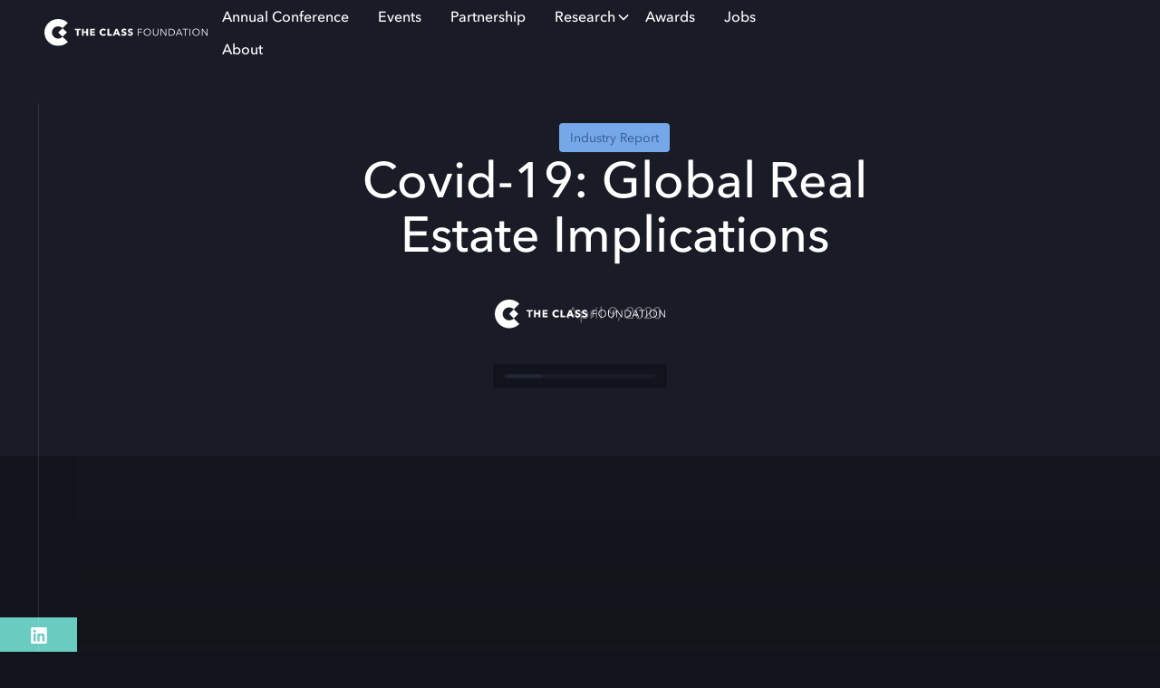

--- FILE ---
content_type: text/html
request_url: https://www.theclassfoundation.com/post/covid-19-global-real-estate-implications
body_size: 7073
content:
<!DOCTYPE html><!-- Last Published: Wed Jan 21 2026 09:03:06 GMT+0000 (Coordinated Universal Time) --><html data-wf-domain="www.theclassfoundation.com" data-wf-page="64946bdea3e34df296bc82b8" data-wf-site="644412f33896b5075ae4157d" data-wf-collection="64946bdea3e34df296bc828c" data-wf-item-slug="covid-19-global-real-estate-implications"><head><meta charset="utf-8"/><title>Covid-19: Global Real Estate Implications</title><meta content="" name="description"/><meta content="Covid-19: Global Real Estate Implications" property="og:title"/><meta content="" property="og:description"/><meta content="https://cdn.prod.website-files.com/644412f33896b57238e41587/64493de8d048dafe8924bd1c_62c54aeab960ef8c08213876_602a7674785a9bf034e3171b_the-class-foundation-covid-19.jpeg" property="og:image"/><meta content="Covid-19: Global Real Estate Implications" property="twitter:title"/><meta content="" property="twitter:description"/><meta content="https://cdn.prod.website-files.com/644412f33896b57238e41587/64493de8d048dafe8924bd1c_62c54aeab960ef8c08213876_602a7674785a9bf034e3171b_the-class-foundation-covid-19.jpeg" property="twitter:image"/><meta property="og:type" content="website"/><meta content="summary_large_image" name="twitter:card"/><meta content="width=device-width, initial-scale=1" name="viewport"/><link href="https://cdn.prod.website-files.com/644412f33896b5075ae4157d/css/class-update.webflow.shared.08610fa70.min.css" rel="stylesheet" type="text/css" integrity="sha384-CGEPpwcVYJcZ0bSVPcKV8+gyiV6kSeGXneME0Qn6xbVexDRSq77+jAsKZaDnWCRB" crossorigin="anonymous"/><link href="https://fonts.googleapis.com" rel="preconnect"/><link href="https://fonts.gstatic.com" rel="preconnect" crossorigin="anonymous"/><script src="https://ajax.googleapis.com/ajax/libs/webfont/1.6.26/webfont.js" type="text/javascript"></script><script type="text/javascript">WebFont.load({  google: {    families: ["Inconsolata:400,700","PT Sans:400,400italic,700,700italic"]  }});</script><script type="text/javascript">!function(o,c){var n=c.documentElement,t=" w-mod-";n.className+=t+"js",("ontouchstart"in o||o.DocumentTouch&&c instanceof DocumentTouch)&&(n.className+=t+"touch")}(window,document);</script><link href="https://cdn.prod.website-files.com/644412f33896b5075ae4157d/647cda212c9f8f472aedc5a4_fav.png" rel="shortcut icon" type="image/x-icon"/><link href="https://cdn.prod.website-files.com/644412f33896b5075ae4157d/647cda27e9b140d6c4d8adbc_webclip.jpeg" rel="apple-touch-icon"/><!-- Memberstack webflow package -->
<script data-memberstack-app="app_cm24kzpc900au0spwh7je43wl" src="https://static.memberstack.com/scripts/v1/memberstack.js" type="text/javascript"></script>


<script>(function(w,d,s,l,i){w[l]=w[l]||[];w[l].push({'gtm.start':
new Date().getTime(),event:'gtm.js'});var f=d.getElementsByTagName(s)[0],
j=d.createElement(s),dl=l!='dataLayer'?'&l='+l:'';j.async=true;j.src=
'https://www.googletagmanager.com/gtm.js?id='+i+dl;f.parentNode.insertBefore(j,f);
})(window,document,'script','dataLayer','GTM-PF64P2M');</script>

<script src="https://ajax.googleapis.com/ajax/libs/jquery/3.6.0/jquery.min.js"></script>

<!-- Google tag (gtag.js) -->
<script async src="https://www.googletagmanager.com/gtag/js?id=UA-189043343-1"></script>
<script>
  window.dataLayer = window.dataLayer || [];
  function gtag(){dataLayer.push(arguments);}
  gtag('js', new Date());

  gtag('config', 'UA-189043343-1');
</script>

<script src="https://ajax.googleapis.com/ajax/libs/jquery/3.6.0/jquery.min.js"></script>

<script async src="https://cdn.jsdelivr.net/npm/@finsweet/attributes-cmscombine@1/cmscombine.js"></script>

<link rel="stylesheet" href="https://cdn.jsdelivr.net/npm/swiper@8/swiper-bundle.min.css"/>



<style>

  
/* PAGE TRANSITION*/
body .transition {display: block}
.w-editor .transition {display: none;}
.no-scroll-transition {overflow: hidden; position: relative;}
  

/*SWIPERS*/
.swiper-pagination-bullets.swiper-pagination-horizontal {
        width: auto;
    }
    
    .slider-main_button.is-disabled {
        opacity: 0.3;
      pointer-events: none;
    }
    .slider-main_arrow.is-disabled {
        background-color: #1a1a1a;
      color: #464646;
    }
    
    .swiper-slide.is-active .slider-main_text-wrapper {
        font-size: 2em;
    }
    .swiper-slide.is-active .slider-main_img {
        transform: scale(1.2);
    }



</style>

<script type="text/javascript">window.__WEBFLOW_CURRENCY_SETTINGS = {"currencyCode":"USD","symbol":"$","decimal":".","fractionDigits":2,"group":",","template":"{{wf {\"path\":\"symbol\",\"type\":\"PlainText\"} }} {{wf {\"path\":\"amount\",\"type\":\"CommercePrice\"} }} {{wf {\"path\":\"currencyCode\",\"type\":\"PlainText\"} }}","hideDecimalForWholeNumbers":false};</script></head><body class="body"><div class="body-content"><div class="navigation-wrapper"><div class="transition"><div data-w-id="2046fbd1-56b4-97da-3643-045f25573e88" class="transition-trigger"></div><div class="transition-content"><div class="transition-bg-3"><div class="transition-color-3"><div class="transition-color-border-3"></div></div><div data-is-ix2-target="1" class="transition-lottie" data-w-id="2046fbd1-56b4-97da-3643-045f25573e8d" data-animation-type="lottie" data-src="https://cdn.prod.website-files.com/679f11f6baa92feb4ab086a7/679f11f6baa92feb4ab08834_lf30_editor_jqg4f8u0.json" data-loop="0" data-direction="1" data-autoplay="0" data-renderer="svg" data-duration="0"></div></div><div class="transition-logo"><img loading="eager" src="https://cdn.prod.website-files.com/644412f33896b5075ae4157d/644413325751d7b79f3ad9cf_logowhite.svg" alt="" class="transition_img"/><div class="loader-gif"><img loading="eager" src="https://cdn.prod.website-files.com/644412f33896b5075ae4157d/6477863f88b661a3e83f397b_loader.gif" alt=""/></div></div></div></div><div data-animation="default" class="navbar1_component w-nav" data-easing2="ease" fs-scrolldisable-element="smart-nav" data-easing="ease" data-collapse="medium" data-w-id="b43948bb-95d2-3a16-e0f3-ba8334aeef88" role="banner" data-duration="400"><div class="navbar1_container-2"><a href="/" class="navbar1_logo-link w-nav-brand"><img src="https://cdn.prod.website-files.com/644412f33896b5075ae4157d/644413325751d7b79f3ad9cf_logowhite.svg" loading="lazy" alt="" width="180"/></a><nav role="navigation" class="navbar1_menu is-page-height-tablet w-nav-menu"><div class="navbar1_menu-links"><a href="/conference" class="navbar1_link w-nav-link">Annual Conference</a><a href="/events" class="navbar1_link w-nav-link">Events</a><a href="/partnership" class="navbar1_link w-nav-link">Partnership</a><div data-delay="200" data-hover="true" data-w-id="b34fb48e-9182-4f26-70d2-799848c01989" class="navbar1_menu-dropdown w-dropdown"><div class="navbar1_dropdown-toggle navbar1_link w-dropdown-toggle"><a href="/research" class="navbar1_link w-nav-link">Research</a><div class="dropdown-chevron w-embed"><svg width=" 100%" height=" 100%" viewBox="0 0 16 16" fill="none" xmlns="http://www.w3.org/2000/svg">
<path fill-rule="evenodd" clip-rule="evenodd" d="M2.55806 6.29544C2.46043 6.19781 2.46043 6.03952 2.55806 5.94189L3.44195 5.058C3.53958 4.96037 3.69787 4.96037 3.7955 5.058L8.00001 9.26251L12.2045 5.058C12.3021 4.96037 12.4604 4.96037 12.5581 5.058L13.4419 5.94189C13.5396 6.03952 13.5396 6.19781 13.4419 6.29544L8.17678 11.5606C8.07915 11.6582 7.92086 11.6582 7.82323 11.5606L2.55806 6.29544Z" fill="currentColor"/>
</svg></div></div><nav class="navbar1_dropdown-list w-dropdown-list"><a href="/slm-report/slm-2025" class="navbar1_dropdown-link w-dropdown-link">Student Living Monitor</a><a href="/investment-barometer-2025" class="navbar1_dropdown-link w-dropdown-link">Investment Barometer</a><a href="/european-pbsa-legalities-report" class="navbar1_dropdown-link w-dropdown-link">Legalities Report</a><a href="https://theclassfoundation.com/research" class="navbar1_dropdown-link w-dropdown-link">Blog</a></nav></div><a href="/awards" class="navbar1_link w-nav-link">Awards</a><a href="/jobs" class="navbar1_link w-nav-link">Jobs</a><a href="/about" class="navbar1_link w-nav-link">About</a></div></nav><div class="navbar1_menu-button w-nav-button"><div class="menu-icon1"><div class="menu-icon1_line-top"></div><div class="menu-icon1_line-middle"><div class="menu-icon1_line-middle-inner"></div></div><div class="menu-icon1_line-bottom"></div></div></div></div></div><div class="navigation-left-part"><div class="social-wrapper-footer"><a href="https://www.linkedin.com/company/theclassfoundation/" target="_blank" class="social-icon w-inline-block"><img width="18" loading="lazy" alt="" src="https://cdn.prod.website-files.com/644412f33896b5075ae4157d/6445261a10e2ff0e6f4a18f1_li_w.svg" class="social-image-4"/><div class="social-overlay-2"></div></a><a href="https://theclassfoundation.us2.list-manage.com/subscribe?u=fbdb814c62905f1f9b96e89a3&amp;id=11725cccfd" target="_blank" class="social-icon w-inline-block"><img width="20" loading="lazy" alt="" src="https://cdn.prod.website-files.com/644412f33896b5075ae4157d/6476fae0e0f4dc148be9bf4e_icon_white_email.svg" class="social-image-4"/><div class="social-overlay-2"></div></a></div><div class="absolute-line-left"></div></div></div><div id="Top" data-w-id="93c09307-80d1-97fd-b50a-21c1cba0006c" class="hero-image inner second"><div class="container"><div class="max-w-width _4"><div class="button-flex"><div style="background-color:#76a7e7" class="metatag"><div style="color:hsla(213.98230088495575, 56.10%, 36.30%, 1.00)">Industry Report</div></div></div><h2 class="title-2">Covid-19: Global Real Estate Implications</h2><p>April 9, 2020</p></div></div></div><div class="page-content"><div class="section-our-vision"><div class="container"><div class="blog-page-wrapper"><div class="authors"><div class="w-condition-invisible"><p class="paragraph">Author(s):</p><div class="w-dyn-list"><div class="w-dyn-empty"><div>No items found.</div></div></div></div><div class="w-condition-invisible"><p class="paragraph">Contributing organisations:</p><div class="w-dyn-list"><div class="w-dyn-empty"><div>No items found.</div></div></div></div></div><div><div class="rich-style w-dyn-bind-empty w-richtext"></div></div><div class="prev-next hidden"><div class="prev-next_item"><img src="https://cdn.prod.website-files.com/644412f33896b5075ae4157d/6476fb06dd10183aba3449d8_icon_turq_arrow-left.svg" loading="lazy" width="15" alt=""/><div class="prev-next_text"><p class="author-title">This is the title of the article</p></div></div><div class="prev-next_item next-article"><div class="prev-next_text next-article"><p class="author-title">This is the title of the article</p></div><img src="https://cdn.prod.website-files.com/644412f33896b5075ae4157d/6476fb06bbb4647b002cac4e_icon_turq_arrow-right.svg" loading="lazy" width="15" alt=""/></div></div></div></div></div><section class="section-our-vision"><div class="container-3"><div slides-mob="1.2" slides-desk="3" slides-tab="2.5" class="slider-main_component"><div class="flex-divider"><h3 data-w-id="6cf5919f-43de-36db-5918-1da2d44cd69d" style="opacity:0" class="title-2">Similar<span class="lighter _2"></span>.<br/></h3><a href="/research" data-w-id="6cf5919f-43de-36db-5918-1da2d44cd6a3" style="opacity:0" class="button button-line w-button">All posts</a></div><div class="margin-40px"><div class="swiper is-slider-main w-dyn-list"><div role="list" class="swiper-wrapper is-slider-main w-dyn-items"><div role="listitem" class="swiper-slide is-slider-main w-dyn-item"><div class="relative-news"><a href="/post/how-to-engage-with-panemials" class="blog-card w-inline-block"><div class="meta-tags"><div style="background-color:#76a7e7;color:hsla(213.98230088495575, 56.10%, 36.30%, 1.00)" class="metatag"><div>Industry Report</div></div></div><div class="blog-card_image-wrapper"><img src="https://cdn.prod.website-files.com/644412f33896b57238e41587/64493dedee5b1f1379a0a499_62c54aefa18be65c1fc20596_60f6da7f11477e69344631f8_How-to-engage-with-%252527Panemials%252527---Global-Young-Minds.jpeg" loading="lazy" alt="" class="blog-card_img"/></div><div class="blog-card_text"><h3 class="blog-title">How to engage with &#x27;Panemials&#x27;</h3><div class="margin-20px"><h4 class="author-title opacity-40">July 19, 2021</h4></div></div></a><a href="https://globalyoungminds.com/download-our-whitepaper/" target="_blank" class="external-url w-inline-block"></a></div></div><div role="listitem" class="swiper-slide is-slider-main w-dyn-item"><div class="relative-news"><a href="/post/italy-student-housing-snapshot-h1-2021" class="blog-card w-inline-block"><div class="meta-tags"><div style="background-color:#76a7e7;color:hsla(213.98230088495575, 56.10%, 36.30%, 1.00)" class="metatag"><div>Industry Report</div></div></div><div class="blog-card_image-wrapper"><img src="https://cdn.prod.website-files.com/644412f33896b57238e41587/64493df128c8e40746c21543_62c54aef2845296661f2c925_60f6da58574d4173ae619628_Student-Housing-Snapshot---Italy---JLL.jpeg" loading="lazy" alt="" class="blog-card_img"/></div><div class="blog-card_text"><h3 class="blog-title">Italy: Student Housing Snapshot - H1 2021</h3><div class="margin-20px"><h4 class="author-title opacity-40">July 5, 2021</h4></div></div></a><a href="https://www.jll.it/it/tendenze-e-ricerca/research/student-housing-snapshot-h1-2021" target="_blank" class="external-url w-inline-block"></a></div></div><div role="listitem" class="swiper-slide is-slider-main w-dyn-item"><div class="relative-news"><a href="/post/fostering-thriving-communities-in-shared-living" class="blog-card w-inline-block"><div class="meta-tags"><div style="background-color:#76a7e7;color:hsla(213.98230088495575, 56.10%, 36.30%, 1.00)" class="metatag"><div>Industry Report</div></div></div><div class="blog-card_image-wrapper"><img src="https://cdn.prod.website-files.com/644412f33896b57238e41587/64493deb346bd5853448ce3f_62c54aed68523d1440a57184_60f6d804657f3324aff9c0b6_Fostering-thriving-communities---Coliving-Insights.jpeg" loading="lazy" alt="" class="blog-card_img"/></div><div class="blog-card_text"><h3 class="blog-title">Fostering Thriving Communities in Shared Living</h3><div class="margin-20px"><h4 class="author-title opacity-40">June 30, 2021</h4></div></div></a><a href="https://www.colivinginsights.com/publications/fostering-communities-in-shared-living" target="_blank" class="external-url w-inline-block"></a></div></div></div></div></div></div></div></section><div class="cta-1-section"><div class="container"><div class="cta-grid"><div data-w-id="b386803e-0ed0-85f7-a611-a521c41f5f6a"><h3 class="title-2 _2">Join us on our journey.</h3></div><a href="https://theclassfoundation.us2.list-manage.com/subscribe?u=fbdb814c62905f1f9b96e89a3&amp;id=11725cccfd" data-w-id="b386803e-0ed0-85f7-a611-a521c41f5f71" target="_blank" class="button w-button">Subscribe to our newsletter</a></div></div></div><div class="footer"><div data-w-id="bc9d376e-4e3b-a1d3-dc0a-bd468c30ab14" class="container"><div class="footer-grid-1"><div id="w-node-bc9d376e-4e3b-a1d3-dc0a-bd468c30ab16-8c30ab13"><a href="/" class="w-inline-block"><img src="https://cdn.prod.website-files.com/644412f33896b5075ae4157d/644413325751d7b79f3ad9cf_logowhite.svg" loading="lazy" width="200" alt=""/></a><div class="margin-20px"><p>Building on the future of student living.</p></div></div><div id="w-node-bc9d376e-4e3b-a1d3-dc0a-bd468c30ab1c-8c30ab13"><div class="footer-vertical-flex"><a href="/events" class="footer-link">Events</a><a href="/research" class="footer-link">Research</a><a href="/partnership" class="footer-link">Partnerships</a></div></div><div id="w-node-bc9d376e-4e3b-a1d3-dc0a-bd468c30ab2c-8c30ab13"><div class="footer-vertical-flex"><a href="/about" class="footer-link">About</a><a href="/jobs" class="footer-link">Jobs</a><a href="/best-in-class-awards/2023" class="footer-link">Awards</a></div></div></div><div class="margin-25px"><p class="copyright">© The Class Foundation 2023 - All rights reserved</p></div></div></div></div></div><script src="https://d3e54v103j8qbb.cloudfront.net/js/jquery-3.5.1.min.dc5e7f18c8.js?site=644412f33896b5075ae4157d" type="text/javascript" integrity="sha256-9/aliU8dGd2tb6OSsuzixeV4y/faTqgFtohetphbbj0=" crossorigin="anonymous"></script><script src="https://cdn.prod.website-files.com/644412f33896b5075ae4157d/js/webflow.schunk.d0d7ad99d2cc1ab4.js" type="text/javascript" integrity="sha384-9FWPFjJITUPk3SGEoW9LIfaqUS7df8GRW/8nStGuH+K2355j7b47Jq4BD5gR2dGO" crossorigin="anonymous"></script><script src="https://cdn.prod.website-files.com/644412f33896b5075ae4157d/js/webflow.schunk.ffee2dcc17a00436.js" type="text/javascript" integrity="sha384-qicyleawPp1aWa+Klx63pNIiTkxLHqMfyfstaJEZ/l4KleZOCpmwGEbNpbrsm7Fo" crossorigin="anonymous"></script><script src="https://cdn.prod.website-files.com/644412f33896b5075ae4157d/js/webflow.94b77270.8bac75eeff6d5d2f.js" type="text/javascript" integrity="sha384-BROt6lh5tQ331XZldTij2RpttlThiOP/5KTfxFAuUbcgJQ8VDoKbo9v6REOlHQzf" crossorigin="anonymous"></script><script src="https://cdn.jsdelivr.net/npm/swiper@8/swiper-bundle.min.js"></script>


<!--PAGE TRANSITIONS-->
<script>
let transitionTrigger = $(".transition-trigger");
let introDurationMS = 1600;
let exitDurationMS = 1200;
let excludedClass = "no-transition";
  
// On Page Load
if (transitionTrigger.length > 0) {
	transitionTrigger.click();
	$("body").addClass("no-scroll-transition");
	setTimeout(() => {$("body").removeClass("no-scroll-transition");}, introDurationMS);
}
// On Link Click
$("a").on("click", function (e) {
  if ($(this).prop("hostname") == window.location.host && $(this).attr("href").indexOf("#") === -1 &&
      !$(this).hasClass(excludedClass) && $(this).attr("target") !== "_blank" && transitionTrigger.length > 0) {
    e.preventDefault();
		$("body").addClass("no-scroll-transition");
    let transitionURL = $(this).attr("href");
    transitionTrigger.click();
    setTimeout(function () {window.location = transitionURL;}, exitDurationMS);
  }
});
// On Back Button Tap
window.onpageshow = function(event) {if (event.persisted) {window.location.reload()}};
// Hide Transition on Window Width Resize
setTimeout(() => {$(window).on("resize", function () {
setTimeout(() => {$(".transition").css("display", "none");}, 50);});
}, introDurationMS);
</script>


<!--NAV BAR BG COLOUR CHANGE-->
<script>
$(document).ready(function() {
  // Get the height of the hero section
  var heroHeight = $('.hero-image').height();

  // Add an event listener for scroll
  $(window).scroll(function() {
    // Check if the user has scrolled past the hero section
    if ($(window).scrollTop() > heroHeight) {
      // Add a CSS class to make the navbar opaque
      $('.navigation-top-part').addClass('is-scrolled');
    } else {
      // Remove the CSS class to make the navbar transparent
      $('.navigation-top-part').removeClass('is-scrolled');
    }
  });
});

</script>

<!--SWIPERS-->
<script>
$(document).ready(function() {
  $("#mods .swiper-slide").appendTo("#speakers .swiper-wrapper");
});

</script>


<script src="https://cdn.jsdelivr.net/npm/swiper@8/swiper-bundle.min.js"></script>
<script>
$(document).ready(function() {
  // First function
  $("#mods .swiper-slide").appendTo("#speakers .swiper-wrapper");
  $("#event-conf .swiper-slide").appendTo("#event-reg .swiper-wrapper");
  
  // Second function
  $(".slider-main_component").each(function (index) {
  let loopMode = false;
  if ($(this).attr("loop-mode") === "true") {
    loopMode = true;
  }
  let sliderDuration = 400;
  if ($(this).attr("slider-duration") !== undefined) {
    sliderDuration = +$(this).attr("slider-duration");
  }
  let slidesDesk = 4;
  if ($(this).attr("slides-desk") !== undefined) {
    slidesDesk = +$(this).attr("slides-desk");
  }
  let slidesTab = 3;
  if ($(this).attr("slides-tab") !== undefined) {
    slidesTab = +$(this).attr("slides-tab");
  }
  let slidesMob = 1.5;
  if ($(this).attr("slides-mob") !== undefined) {
    slidesMob = +$(this).attr("slides-mob");
  }
  
  let autoH = true;
  if ($(this).attr("auto-height") !== undefined) {
    slidesMob = +$(this).attr("auto-height");
  }
  const swiper = new Swiper($(this).find(".swiper")[0], {
    speed: sliderDuration,
    loop: loopMode,
    autoHeight: autoH,
    centeredSlides: loopMode,
    followFinger: true,
    freeMode: false,
    slideToClickedSlide: false,
    slidesPerView: slidesMob,
    spaceBetween: "4%",
    rewind: false,
    mousewheel: {
      forceToAxis: true
    },
    keyboard: {
      enabled: true,
      onlyInViewport: true
    },
    breakpoints: {
      // mobile landscape
      480: {
        slidesPerView: slidesMob,
        spaceBetween: "4%"
      },
      // tablet
      768: {
        slidesPerView: slidesTab,
        spaceBetween: "4%"
      },
      // desktop
      992: {
        slidesPerView: slidesDesk,
        spaceBetween: "2%"
      }
    },
    pagination: {
      el: $(this).find(".swiper-bullet-wrapper")[0],
      bulletActiveClass: "is-active",
      bulletClass: "swiper-bullet",
      bulletElement: "button",
      clickable: true
    },
    navigation: {
      nextEl: $(this).find(".swiper-next")[0],
      prevEl: $(this).find(".swiper-prev")[0],
      disabledClass: "is-disabled"
    },
    scrollbar: {
      el: $(this).find(".swiper-drag-wrapper")[0],
      draggable: true,
      dragClass: "swiper-drag",
      snapOnRelease: true
    },
    slideActiveClass: "is-active",
    slideDuplicateActiveClass: "is-active"
  });
});
});
</script></body></html>

--- FILE ---
content_type: text/css
request_url: https://cdn.prod.website-files.com/644412f33896b5075ae4157d/css/class-update.webflow.shared.08610fa70.min.css
body_size: 69007
content:
html{-webkit-text-size-adjust:100%;-ms-text-size-adjust:100%;font-family:sans-serif}body{margin:0}article,aside,details,figcaption,figure,footer,header,hgroup,main,menu,nav,section,summary{display:block}audio,canvas,progress,video{vertical-align:baseline;display:inline-block}audio:not([controls]){height:0;display:none}[hidden],template{display:none}a{background-color:#0000}a:active,a:hover{outline:0}abbr[title]{border-bottom:1px dotted}b,strong{font-weight:700}dfn{font-style:italic}h1{margin:.67em 0;font-size:2em}mark{color:#000;background:#ff0}small{font-size:80%}sub,sup{vertical-align:baseline;font-size:75%;line-height:0;position:relative}sup{top:-.5em}sub{bottom:-.25em}img{border:0}svg:not(:root){overflow:hidden}hr{box-sizing:content-box;height:0}pre{overflow:auto}code,kbd,pre,samp{font-family:monospace;font-size:1em}button,input,optgroup,select,textarea{color:inherit;font:inherit;margin:0}button{overflow:visible}button,select{text-transform:none}button,html input[type=button],input[type=reset]{-webkit-appearance:button;cursor:pointer}button[disabled],html input[disabled]{cursor:default}button::-moz-focus-inner,input::-moz-focus-inner{border:0;padding:0}input{line-height:normal}input[type=checkbox],input[type=radio]{box-sizing:border-box;padding:0}input[type=number]::-webkit-inner-spin-button,input[type=number]::-webkit-outer-spin-button{height:auto}input[type=search]{-webkit-appearance:none}input[type=search]::-webkit-search-cancel-button,input[type=search]::-webkit-search-decoration{-webkit-appearance:none}legend{border:0;padding:0}textarea{overflow:auto}optgroup{font-weight:700}table{border-collapse:collapse;border-spacing:0}td,th{padding:0}@font-face{font-family:webflow-icons;src:url([data-uri])format("truetype");font-weight:400;font-style:normal}[class^=w-icon-],[class*=\ w-icon-]{speak:none;font-variant:normal;text-transform:none;-webkit-font-smoothing:antialiased;-moz-osx-font-smoothing:grayscale;font-style:normal;font-weight:400;line-height:1;font-family:webflow-icons!important}.w-icon-slider-right:before{content:""}.w-icon-slider-left:before{content:""}.w-icon-nav-menu:before{content:""}.w-icon-arrow-down:before,.w-icon-dropdown-toggle:before{content:""}.w-icon-file-upload-remove:before{content:""}.w-icon-file-upload-icon:before{content:""}*{box-sizing:border-box}html{height:100%}body{color:#333;background-color:#fff;min-height:100%;margin:0;font-family:Arial,sans-serif;font-size:14px;line-height:20px}img{vertical-align:middle;max-width:100%;display:inline-block}html.w-mod-touch *{background-attachment:scroll!important}.w-block{display:block}.w-inline-block{max-width:100%;display:inline-block}.w-clearfix:before,.w-clearfix:after{content:" ";grid-area:1/1/2/2;display:table}.w-clearfix:after{clear:both}.w-hidden{display:none}.w-button{color:#fff;line-height:inherit;cursor:pointer;background-color:#3898ec;border:0;border-radius:0;padding:9px 15px;text-decoration:none;display:inline-block}input.w-button{-webkit-appearance:button}html[data-w-dynpage] [data-w-cloak]{color:#0000!important}.w-code-block{margin:unset}pre.w-code-block code{all:inherit}.w-optimization{display:contents}.w-webflow-badge,.w-webflow-badge>img{box-sizing:unset;width:unset;height:unset;max-height:unset;max-width:unset;min-height:unset;min-width:unset;margin:unset;padding:unset;float:unset;clear:unset;border:unset;border-radius:unset;background:unset;background-image:unset;background-position:unset;background-size:unset;background-repeat:unset;background-origin:unset;background-clip:unset;background-attachment:unset;background-color:unset;box-shadow:unset;transform:unset;direction:unset;font-family:unset;font-weight:unset;color:unset;font-size:unset;line-height:unset;font-style:unset;font-variant:unset;text-align:unset;letter-spacing:unset;-webkit-text-decoration:unset;text-decoration:unset;text-indent:unset;text-transform:unset;list-style-type:unset;text-shadow:unset;vertical-align:unset;cursor:unset;white-space:unset;word-break:unset;word-spacing:unset;word-wrap:unset;transition:unset}.w-webflow-badge{white-space:nowrap;cursor:pointer;box-shadow:0 0 0 1px #0000001a,0 1px 3px #0000001a;visibility:visible!important;opacity:1!important;z-index:2147483647!important;color:#aaadb0!important;overflow:unset!important;background-color:#fff!important;border-radius:3px!important;width:auto!important;height:auto!important;margin:0!important;padding:6px!important;font-size:12px!important;line-height:14px!important;text-decoration:none!important;display:inline-block!important;position:fixed!important;inset:auto 12px 12px auto!important;transform:none!important}.w-webflow-badge>img{position:unset;visibility:unset!important;opacity:1!important;vertical-align:middle!important;display:inline-block!important}h1,h2,h3,h4,h5,h6{margin-bottom:10px;font-weight:700}h1{margin-top:20px;font-size:38px;line-height:44px}h2{margin-top:20px;font-size:32px;line-height:36px}h3{margin-top:20px;font-size:24px;line-height:30px}h4{margin-top:10px;font-size:18px;line-height:24px}h5{margin-top:10px;font-size:14px;line-height:20px}h6{margin-top:10px;font-size:12px;line-height:18px}p{margin-top:0;margin-bottom:10px}blockquote{border-left:5px solid #e2e2e2;margin:0 0 10px;padding:10px 20px;font-size:18px;line-height:22px}figure{margin:0 0 10px}figcaption{text-align:center;margin-top:5px}ul,ol{margin-top:0;margin-bottom:10px;padding-left:40px}.w-list-unstyled{padding-left:0;list-style:none}.w-embed:before,.w-embed:after{content:" ";grid-area:1/1/2/2;display:table}.w-embed:after{clear:both}.w-video{width:100%;padding:0;position:relative}.w-video iframe,.w-video object,.w-video embed{border:none;width:100%;height:100%;position:absolute;top:0;left:0}fieldset{border:0;margin:0;padding:0}button,[type=button],[type=reset]{cursor:pointer;-webkit-appearance:button;border:0}.w-form{margin:0 0 15px}.w-form-done{text-align:center;background-color:#ddd;padding:20px;display:none}.w-form-fail{background-color:#ffdede;margin-top:10px;padding:10px;display:none}.w-input,.w-select{color:#333;vertical-align:middle;background-color:#fff;border:1px solid #ccc;width:100%;height:38px;margin-bottom:10px;padding:8px 12px;font-size:14px;line-height:1.42857;display:block}.w-input::placeholder,.w-select::placeholder{color:#999}.w-input:focus,.w-select:focus{border-color:#3898ec;outline:0}.w-input[disabled],.w-select[disabled],.w-input[readonly],.w-select[readonly],fieldset[disabled] .w-input,fieldset[disabled] .w-select{cursor:not-allowed}.w-input[disabled]:not(.w-input-disabled),.w-select[disabled]:not(.w-input-disabled),.w-input[readonly],.w-select[readonly],fieldset[disabled]:not(.w-input-disabled) .w-input,fieldset[disabled]:not(.w-input-disabled) .w-select{background-color:#eee}textarea.w-input,textarea.w-select{height:auto}.w-select{background-color:#f3f3f3}.w-select[multiple]{height:auto}.w-form-label{cursor:pointer;margin-bottom:0;font-weight:400;display:inline-block}.w-radio{margin-bottom:5px;padding-left:20px;display:block}.w-radio:before,.w-radio:after{content:" ";grid-area:1/1/2/2;display:table}.w-radio:after{clear:both}.w-radio-input{float:left;margin:3px 0 0 -20px;line-height:normal}.w-file-upload{margin-bottom:10px;display:block}.w-file-upload-input{opacity:0;z-index:-100;width:.1px;height:.1px;position:absolute;overflow:hidden}.w-file-upload-default,.w-file-upload-uploading,.w-file-upload-success{color:#333;display:inline-block}.w-file-upload-error{margin-top:10px;display:block}.w-file-upload-default.w-hidden,.w-file-upload-uploading.w-hidden,.w-file-upload-error.w-hidden,.w-file-upload-success.w-hidden{display:none}.w-file-upload-uploading-btn{cursor:pointer;background-color:#fafafa;border:1px solid #ccc;margin:0;padding:8px 12px;font-size:14px;font-weight:400;display:flex}.w-file-upload-file{background-color:#fafafa;border:1px solid #ccc;flex-grow:1;justify-content:space-between;margin:0;padding:8px 9px 8px 11px;display:flex}.w-file-upload-file-name{font-size:14px;font-weight:400;display:block}.w-file-remove-link{cursor:pointer;width:auto;height:auto;margin-top:3px;margin-left:10px;padding:3px;display:block}.w-icon-file-upload-remove{margin:auto;font-size:10px}.w-file-upload-error-msg{color:#ea384c;padding:2px 0;display:inline-block}.w-file-upload-info{padding:0 12px;line-height:38px;display:inline-block}.w-file-upload-label{cursor:pointer;background-color:#fafafa;border:1px solid #ccc;margin:0;padding:8px 12px;font-size:14px;font-weight:400;display:inline-block}.w-icon-file-upload-icon,.w-icon-file-upload-uploading{width:20px;margin-right:8px;display:inline-block}.w-icon-file-upload-uploading{height:20px}.w-container{max-width:940px;margin-left:auto;margin-right:auto}.w-container:before,.w-container:after{content:" ";grid-area:1/1/2/2;display:table}.w-container:after{clear:both}.w-container .w-row{margin-left:-10px;margin-right:-10px}.w-row:before,.w-row:after{content:" ";grid-area:1/1/2/2;display:table}.w-row:after{clear:both}.w-row .w-row{margin-left:0;margin-right:0}.w-col{float:left;width:100%;min-height:1px;padding-left:10px;padding-right:10px;position:relative}.w-col .w-col{padding-left:0;padding-right:0}.w-col-1{width:8.33333%}.w-col-2{width:16.6667%}.w-col-3{width:25%}.w-col-4{width:33.3333%}.w-col-5{width:41.6667%}.w-col-6{width:50%}.w-col-7{width:58.3333%}.w-col-8{width:66.6667%}.w-col-9{width:75%}.w-col-10{width:83.3333%}.w-col-11{width:91.6667%}.w-col-12{width:100%}.w-hidden-main{display:none!important}@media screen and (max-width:991px){.w-container{max-width:728px}.w-hidden-main{display:inherit!important}.w-hidden-medium{display:none!important}.w-col-medium-1{width:8.33333%}.w-col-medium-2{width:16.6667%}.w-col-medium-3{width:25%}.w-col-medium-4{width:33.3333%}.w-col-medium-5{width:41.6667%}.w-col-medium-6{width:50%}.w-col-medium-7{width:58.3333%}.w-col-medium-8{width:66.6667%}.w-col-medium-9{width:75%}.w-col-medium-10{width:83.3333%}.w-col-medium-11{width:91.6667%}.w-col-medium-12{width:100%}.w-col-stack{width:100%;left:auto;right:auto}}@media screen and (max-width:767px){.w-hidden-main,.w-hidden-medium{display:inherit!important}.w-hidden-small{display:none!important}.w-row,.w-container .w-row{margin-left:0;margin-right:0}.w-col{width:100%;left:auto;right:auto}.w-col-small-1{width:8.33333%}.w-col-small-2{width:16.6667%}.w-col-small-3{width:25%}.w-col-small-4{width:33.3333%}.w-col-small-5{width:41.6667%}.w-col-small-6{width:50%}.w-col-small-7{width:58.3333%}.w-col-small-8{width:66.6667%}.w-col-small-9{width:75%}.w-col-small-10{width:83.3333%}.w-col-small-11{width:91.6667%}.w-col-small-12{width:100%}}@media screen and (max-width:479px){.w-container{max-width:none}.w-hidden-main,.w-hidden-medium,.w-hidden-small{display:inherit!important}.w-hidden-tiny{display:none!important}.w-col{width:100%}.w-col-tiny-1{width:8.33333%}.w-col-tiny-2{width:16.6667%}.w-col-tiny-3{width:25%}.w-col-tiny-4{width:33.3333%}.w-col-tiny-5{width:41.6667%}.w-col-tiny-6{width:50%}.w-col-tiny-7{width:58.3333%}.w-col-tiny-8{width:66.6667%}.w-col-tiny-9{width:75%}.w-col-tiny-10{width:83.3333%}.w-col-tiny-11{width:91.6667%}.w-col-tiny-12{width:100%}}.w-widget{position:relative}.w-widget-map{width:100%;height:400px}.w-widget-map label{width:auto;display:inline}.w-widget-map img{max-width:inherit}.w-widget-map .gm-style-iw{text-align:center}.w-widget-map .gm-style-iw>button{display:none!important}.w-widget-twitter{overflow:hidden}.w-widget-twitter-count-shim{vertical-align:top;text-align:center;background:#fff;border:1px solid #758696;border-radius:3px;width:28px;height:20px;display:inline-block;position:relative}.w-widget-twitter-count-shim *{pointer-events:none;-webkit-user-select:none;user-select:none}.w-widget-twitter-count-shim .w-widget-twitter-count-inner{text-align:center;color:#999;font-family:serif;font-size:15px;line-height:12px;position:relative}.w-widget-twitter-count-shim .w-widget-twitter-count-clear{display:block;position:relative}.w-widget-twitter-count-shim.w--large{width:36px;height:28px}.w-widget-twitter-count-shim.w--large .w-widget-twitter-count-inner{font-size:18px;line-height:18px}.w-widget-twitter-count-shim:not(.w--vertical){margin-left:5px;margin-right:8px}.w-widget-twitter-count-shim:not(.w--vertical).w--large{margin-left:6px}.w-widget-twitter-count-shim:not(.w--vertical):before,.w-widget-twitter-count-shim:not(.w--vertical):after{content:" ";pointer-events:none;border:solid #0000;width:0;height:0;position:absolute;top:50%;left:0}.w-widget-twitter-count-shim:not(.w--vertical):before{border-width:4px;border-color:#75869600 #5d6c7b #75869600 #75869600;margin-top:-4px;margin-left:-9px}.w-widget-twitter-count-shim:not(.w--vertical).w--large:before{border-width:5px;margin-top:-5px;margin-left:-10px}.w-widget-twitter-count-shim:not(.w--vertical):after{border-width:4px;border-color:#fff0 #fff #fff0 #fff0;margin-top:-4px;margin-left:-8px}.w-widget-twitter-count-shim:not(.w--vertical).w--large:after{border-width:5px;margin-top:-5px;margin-left:-9px}.w-widget-twitter-count-shim.w--vertical{width:61px;height:33px;margin-bottom:8px}.w-widget-twitter-count-shim.w--vertical:before,.w-widget-twitter-count-shim.w--vertical:after{content:" ";pointer-events:none;border:solid #0000;width:0;height:0;position:absolute;top:100%;left:50%}.w-widget-twitter-count-shim.w--vertical:before{border-width:5px;border-color:#5d6c7b #75869600 #75869600;margin-left:-5px}.w-widget-twitter-count-shim.w--vertical:after{border-width:4px;border-color:#fff #fff0 #fff0;margin-left:-4px}.w-widget-twitter-count-shim.w--vertical .w-widget-twitter-count-inner{font-size:18px;line-height:22px}.w-widget-twitter-count-shim.w--vertical.w--large{width:76px}.w-background-video{color:#fff;height:500px;position:relative;overflow:hidden}.w-background-video>video{object-fit:cover;z-index:-100;background-position:50%;background-size:cover;width:100%;height:100%;margin:auto;position:absolute;inset:-100%}.w-background-video>video::-webkit-media-controls-start-playback-button{-webkit-appearance:none;display:none!important}.w-background-video--control{background-color:#0000;padding:0;position:absolute;bottom:1em;right:1em}.w-background-video--control>[hidden]{display:none!important}.w-slider{text-align:center;clear:both;-webkit-tap-highlight-color:#0000;tap-highlight-color:#0000;background:#ddd;height:300px;position:relative}.w-slider-mask{z-index:1;white-space:nowrap;height:100%;display:block;position:relative;left:0;right:0;overflow:hidden}.w-slide{vertical-align:top;white-space:normal;text-align:left;width:100%;height:100%;display:inline-block;position:relative}.w-slider-nav{z-index:2;text-align:center;-webkit-tap-highlight-color:#0000;tap-highlight-color:#0000;height:40px;margin:auto;padding-top:10px;position:absolute;inset:auto 0 0}.w-slider-nav.w-round>div{border-radius:100%}.w-slider-nav.w-num>div{font-size:inherit;line-height:inherit;width:auto;height:auto;padding:.2em .5em}.w-slider-nav.w-shadow>div{box-shadow:0 0 3px #3336}.w-slider-nav-invert{color:#fff}.w-slider-nav-invert>div{background-color:#2226}.w-slider-nav-invert>div.w-active{background-color:#222}.w-slider-dot{cursor:pointer;background-color:#fff6;width:1em;height:1em;margin:0 3px .5em;transition:background-color .1s,color .1s;display:inline-block;position:relative}.w-slider-dot.w-active{background-color:#fff}.w-slider-dot:focus{outline:none;box-shadow:0 0 0 2px #fff}.w-slider-dot:focus.w-active{box-shadow:none}.w-slider-arrow-left,.w-slider-arrow-right{cursor:pointer;color:#fff;-webkit-tap-highlight-color:#0000;tap-highlight-color:#0000;-webkit-user-select:none;user-select:none;width:80px;margin:auto;font-size:40px;position:absolute;inset:0;overflow:hidden}.w-slider-arrow-left [class^=w-icon-],.w-slider-arrow-right [class^=w-icon-],.w-slider-arrow-left [class*=\ w-icon-],.w-slider-arrow-right [class*=\ w-icon-]{position:absolute}.w-slider-arrow-left:focus,.w-slider-arrow-right:focus{outline:0}.w-slider-arrow-left{z-index:3;right:auto}.w-slider-arrow-right{z-index:4;left:auto}.w-icon-slider-left,.w-icon-slider-right{width:1em;height:1em;margin:auto;inset:0}.w-slider-aria-label{clip:rect(0 0 0 0);border:0;width:1px;height:1px;margin:-1px;padding:0;position:absolute;overflow:hidden}.w-slider-force-show{display:block!important}.w-dropdown{text-align:left;z-index:900;margin-left:auto;margin-right:auto;display:inline-block;position:relative}.w-dropdown-btn,.w-dropdown-toggle,.w-dropdown-link{vertical-align:top;color:#222;text-align:left;white-space:nowrap;margin-left:auto;margin-right:auto;padding:20px;text-decoration:none;position:relative}.w-dropdown-toggle{-webkit-user-select:none;user-select:none;cursor:pointer;padding-right:40px;display:inline-block}.w-dropdown-toggle:focus{outline:0}.w-icon-dropdown-toggle{width:1em;height:1em;margin:auto 20px auto auto;position:absolute;top:0;bottom:0;right:0}.w-dropdown-list{background:#ddd;min-width:100%;display:none;position:absolute}.w-dropdown-list.w--open{display:block}.w-dropdown-link{color:#222;padding:10px 20px;display:block}.w-dropdown-link.w--current{color:#0082f3}.w-dropdown-link:focus{outline:0}@media screen and (max-width:767px){.w-nav-brand{padding-left:10px}}.w-lightbox-backdrop{cursor:auto;letter-spacing:normal;text-indent:0;text-shadow:none;text-transform:none;visibility:visible;white-space:normal;word-break:normal;word-spacing:normal;word-wrap:normal;color:#fff;text-align:center;z-index:2000;opacity:0;-webkit-user-select:none;-moz-user-select:none;-webkit-tap-highlight-color:transparent;background:#000000e6;outline:0;font-family:Helvetica Neue,Helvetica,Ubuntu,Segoe UI,Verdana,sans-serif;font-size:17px;font-style:normal;font-weight:300;line-height:1.2;list-style:disc;position:fixed;inset:0;-webkit-transform:translate(0)}.w-lightbox-backdrop,.w-lightbox-container{-webkit-overflow-scrolling:touch;height:100%;overflow:auto}.w-lightbox-content{height:100vh;position:relative;overflow:hidden}.w-lightbox-view{opacity:0;width:100vw;height:100vh;position:absolute}.w-lightbox-view:before{content:"";height:100vh}.w-lightbox-group,.w-lightbox-group .w-lightbox-view,.w-lightbox-group .w-lightbox-view:before{height:86vh}.w-lightbox-frame,.w-lightbox-view:before{vertical-align:middle;display:inline-block}.w-lightbox-figure{margin:0;position:relative}.w-lightbox-group .w-lightbox-figure{cursor:pointer}.w-lightbox-img{width:auto;max-width:none;height:auto}.w-lightbox-image{float:none;max-width:100vw;max-height:100vh;display:block}.w-lightbox-group .w-lightbox-image{max-height:86vh}.w-lightbox-caption{text-align:left;text-overflow:ellipsis;white-space:nowrap;background:#0006;padding:.5em 1em;position:absolute;bottom:0;left:0;right:0;overflow:hidden}.w-lightbox-embed{width:100%;height:100%;position:absolute;inset:0}.w-lightbox-control{cursor:pointer;background-position:50%;background-repeat:no-repeat;background-size:24px;width:4em;transition:all .3s;position:absolute;top:0}.w-lightbox-left{background-image:url([data-uri]);display:none;bottom:0;left:0}.w-lightbox-right{background-image:url([data-uri]);display:none;bottom:0;right:0}.w-lightbox-close{background-image:url([data-uri]);background-size:18px;height:2.6em;right:0}.w-lightbox-strip{white-space:nowrap;padding:0 1vh;line-height:0;position:absolute;bottom:0;left:0;right:0;overflow:auto hidden}.w-lightbox-item{box-sizing:content-box;cursor:pointer;width:10vh;padding:2vh 1vh;display:inline-block;-webkit-transform:translate(0,0)}.w-lightbox-active{opacity:.3}.w-lightbox-thumbnail{background:#222;height:10vh;position:relative;overflow:hidden}.w-lightbox-thumbnail-image{position:absolute;top:0;left:0}.w-lightbox-thumbnail .w-lightbox-tall{width:100%;top:50%;transform:translateY(-50%)}.w-lightbox-thumbnail .w-lightbox-wide{height:100%;left:50%;transform:translate(-50%)}.w-lightbox-spinner{box-sizing:border-box;border:5px solid #0006;border-radius:50%;width:40px;height:40px;margin-top:-20px;margin-left:-20px;animation:.8s linear infinite spin;position:absolute;top:50%;left:50%}.w-lightbox-spinner:after{content:"";border:3px solid #0000;border-bottom-color:#fff;border-radius:50%;position:absolute;inset:-4px}.w-lightbox-hide{display:none}.w-lightbox-noscroll{overflow:hidden}@media (min-width:768px){.w-lightbox-content{height:96vh;margin-top:2vh}.w-lightbox-view,.w-lightbox-view:before{height:96vh}.w-lightbox-group,.w-lightbox-group .w-lightbox-view,.w-lightbox-group .w-lightbox-view:before{height:84vh}.w-lightbox-image{max-width:96vw;max-height:96vh}.w-lightbox-group .w-lightbox-image{max-width:82.3vw;max-height:84vh}.w-lightbox-left,.w-lightbox-right{opacity:.5;display:block}.w-lightbox-close{opacity:.8}.w-lightbox-control:hover{opacity:1}}.w-lightbox-inactive,.w-lightbox-inactive:hover{opacity:0}.w-richtext:before,.w-richtext:after{content:" ";grid-area:1/1/2/2;display:table}.w-richtext:after{clear:both}.w-richtext[contenteditable=true]:before,.w-richtext[contenteditable=true]:after{white-space:initial}.w-richtext ol,.w-richtext ul{overflow:hidden}.w-richtext .w-richtext-figure-selected.w-richtext-figure-type-video div:after,.w-richtext .w-richtext-figure-selected[data-rt-type=video] div:after,.w-richtext .w-richtext-figure-selected.w-richtext-figure-type-image div,.w-richtext .w-richtext-figure-selected[data-rt-type=image] div{outline:2px solid #2895f7}.w-richtext figure.w-richtext-figure-type-video>div:after,.w-richtext figure[data-rt-type=video]>div:after{content:"";display:none;position:absolute;inset:0}.w-richtext figure{max-width:60%;position:relative}.w-richtext figure>div:before{cursor:default!important}.w-richtext figure img{width:100%}.w-richtext figure figcaption.w-richtext-figcaption-placeholder{opacity:.6}.w-richtext figure div{color:#0000;font-size:0}.w-richtext figure.w-richtext-figure-type-image,.w-richtext figure[data-rt-type=image]{display:table}.w-richtext figure.w-richtext-figure-type-image>div,.w-richtext figure[data-rt-type=image]>div{display:inline-block}.w-richtext figure.w-richtext-figure-type-image>figcaption,.w-richtext figure[data-rt-type=image]>figcaption{caption-side:bottom;display:table-caption}.w-richtext figure.w-richtext-figure-type-video,.w-richtext figure[data-rt-type=video]{width:60%;height:0}.w-richtext figure.w-richtext-figure-type-video iframe,.w-richtext figure[data-rt-type=video] iframe{width:100%;height:100%;position:absolute;top:0;left:0}.w-richtext figure.w-richtext-figure-type-video>div,.w-richtext figure[data-rt-type=video]>div{width:100%}.w-richtext figure.w-richtext-align-center{clear:both;margin-left:auto;margin-right:auto}.w-richtext figure.w-richtext-align-center.w-richtext-figure-type-image>div,.w-richtext figure.w-richtext-align-center[data-rt-type=image]>div{max-width:100%}.w-richtext figure.w-richtext-align-normal{clear:both}.w-richtext figure.w-richtext-align-fullwidth{text-align:center;clear:both;width:100%;max-width:100%;margin-left:auto;margin-right:auto;display:block}.w-richtext figure.w-richtext-align-fullwidth>div{padding-bottom:inherit;display:inline-block}.w-richtext figure.w-richtext-align-fullwidth>figcaption{display:block}.w-richtext figure.w-richtext-align-floatleft{float:left;clear:none;margin-right:15px}.w-richtext figure.w-richtext-align-floatright{float:right;clear:none;margin-left:15px}.w-nav{z-index:1000;background:#ddd;position:relative}.w-nav:before,.w-nav:after{content:" ";grid-area:1/1/2/2;display:table}.w-nav:after{clear:both}.w-nav-brand{float:left;color:#333;text-decoration:none;position:relative}.w-nav-link{vertical-align:top;color:#222;text-align:left;margin-left:auto;margin-right:auto;padding:20px;text-decoration:none;display:inline-block;position:relative}.w-nav-link.w--current{color:#0082f3}.w-nav-menu{float:right;position:relative}[data-nav-menu-open]{text-align:center;background:#c8c8c8;min-width:200px;position:absolute;top:100%;left:0;right:0;overflow:visible;display:block!important}.w--nav-link-open{display:block;position:relative}.w-nav-overlay{width:100%;display:none;position:absolute;top:100%;left:0;right:0;overflow:hidden}.w-nav-overlay [data-nav-menu-open]{top:0}.w-nav[data-animation=over-left] .w-nav-overlay{width:auto}.w-nav[data-animation=over-left] .w-nav-overlay,.w-nav[data-animation=over-left] [data-nav-menu-open]{z-index:1;top:0;right:auto}.w-nav[data-animation=over-right] .w-nav-overlay{width:auto}.w-nav[data-animation=over-right] .w-nav-overlay,.w-nav[data-animation=over-right] [data-nav-menu-open]{z-index:1;top:0;left:auto}.w-nav-button{float:right;cursor:pointer;-webkit-tap-highlight-color:#0000;tap-highlight-color:#0000;-webkit-user-select:none;user-select:none;padding:18px;font-size:24px;display:none;position:relative}.w-nav-button:focus{outline:0}.w-nav-button.w--open{color:#fff;background-color:#c8c8c8}.w-nav[data-collapse=all] .w-nav-menu{display:none}.w-nav[data-collapse=all] .w-nav-button,.w--nav-dropdown-open,.w--nav-dropdown-toggle-open{display:block}.w--nav-dropdown-list-open{position:static}@media screen and (max-width:991px){.w-nav[data-collapse=medium] .w-nav-menu{display:none}.w-nav[data-collapse=medium] .w-nav-button{display:block}}@media screen and (max-width:767px){.w-nav[data-collapse=small] .w-nav-menu{display:none}.w-nav[data-collapse=small] .w-nav-button{display:block}.w-nav-brand{padding-left:10px}}@media screen and (max-width:479px){.w-nav[data-collapse=tiny] .w-nav-menu{display:none}.w-nav[data-collapse=tiny] .w-nav-button{display:block}}.w-tabs{position:relative}.w-tabs:before,.w-tabs:after{content:" ";grid-area:1/1/2/2;display:table}.w-tabs:after{clear:both}.w-tab-menu{position:relative}.w-tab-link{vertical-align:top;text-align:left;cursor:pointer;color:#222;background-color:#ddd;padding:9px 30px;text-decoration:none;display:inline-block;position:relative}.w-tab-link.w--current{background-color:#c8c8c8}.w-tab-link:focus{outline:0}.w-tab-content{display:block;position:relative;overflow:hidden}.w-tab-pane{display:none;position:relative}.w--tab-active{display:block}@media screen and (max-width:479px){.w-tab-link{display:block}}.w-ix-emptyfix:after{content:""}@keyframes spin{0%{transform:rotate(0)}to{transform:rotate(360deg)}}.w-dyn-empty{background-color:#ddd;padding:10px}.w-dyn-hide,.w-dyn-bind-empty,.w-condition-invisible{display:none!important}.wf-layout-layout{display:grid}@font-face{font-family:Avenir Next Variable;src:url(https://cdn.prod.website-files.com/644412f33896b5075ae4157d/64441418668ffd06f4d53b39_AvenirNext_Variable.ttf)format("truetype");font-weight:400 900;font-style:normal;font-display:swap}@font-face{font-family:Generalsans;src:url(https://cdn.prod.website-files.com/644412f33896b5075ae4157d/644412f33896b5d13ce41600_GeneralSans-Bold.otf)format("opentype");font-weight:700;font-style:normal;font-display:swap}@font-face{font-family:Generalsans;src:url(https://cdn.prod.website-files.com/644412f33896b5075ae4157d/644412f33896b5da3ee415ff_GeneralSans-Medium.otf)format("opentype");font-weight:500;font-style:normal;font-display:swap}@font-face{font-family:Generalsans;src:url(https://cdn.prod.website-files.com/644412f33896b5075ae4157d/644412f33896b5b0f1e41621_GeneralSans-SemiboldItalic.otf)format("opentype");font-weight:600;font-style:italic;font-display:swap}@font-face{font-family:Generalsans;src:url(https://cdn.prod.website-files.com/644412f33896b5075ae4157d/644412f33896b5fddae415fe_GeneralSans-Extralight.otf)format("opentype");font-weight:200;font-style:normal;font-display:swap}@font-face{font-family:Generalsans;src:url(https://cdn.prod.website-files.com/644412f33896b5075ae4157d/644412f33896b52351e41605_GeneralSans-Light.otf)format("opentype");font-weight:300;font-style:normal;font-display:swap}@font-face{font-family:Generalsans;src:url(https://cdn.prod.website-files.com/644412f33896b5075ae4157d/644412f33896b548bce41607_GeneralSans-MediumItalic.otf)format("opentype");font-weight:500;font-style:italic;font-display:swap}@font-face{font-family:Generalsans;src:url(https://cdn.prod.website-files.com/644412f33896b5075ae4157d/644412f33896b52cb2e41604_GeneralSans-BoldItalic.otf)format("opentype");font-weight:700;font-style:italic;font-display:swap}@font-face{font-family:Generalsans;src:url(https://cdn.prod.website-files.com/644412f33896b5075ae4157d/644412f33896b55c8fe41601_GeneralSans-ExtralightItalic.otf)format("opentype");font-weight:200;font-style:italic;font-display:swap}@font-face{font-family:Generalsans;src:url(https://cdn.prod.website-files.com/644412f33896b5075ae4157d/644412f33896b5147be41606_GeneralSans-Italic.otf)format("opentype");font-weight:400;font-style:italic;font-display:swap}@font-face{font-family:Generalsans;src:url(https://cdn.prod.website-files.com/644412f33896b5075ae4157d/644412f33896b54797e41602_GeneralSans-LightItalic.otf)format("opentype");font-weight:300;font-style:italic;font-display:swap}@font-face{font-family:Generalsans;src:url(https://cdn.prod.website-files.com/644412f33896b5075ae4157d/644412f33896b54bc5e41608_GeneralSans-Semibold.otf)format("opentype");font-weight:600;font-style:normal;font-display:swap}@font-face{font-family:Generalsans;src:url(https://cdn.prod.website-files.com/644412f33896b5075ae4157d/644412f33896b54c99e41609_GeneralSans-Regular.otf)format("opentype");font-weight:400;font-style:normal;font-display:swap}@font-face{font-family:Materialiconsoutlined Regular;src:url(https://cdn.prod.website-files.com/644412f33896b5075ae4157d/64735b2c1b9079853db14731_MaterialIconsOutlined-Regular.otf)format("opentype");font-weight:400;font-style:normal;font-display:swap}:root{--black:#12141d;--turquoise:#6accc0;--accessible-components-dark-grey:#b4b4b4;--black-2:#191c27;--border:#c3c8cc45;--silver:#c3c8cc;--black-3:#222635;--purple:#7623f9;--orange:#ff781e;--green:#319900;--pink:#ed4aa7;--white:white;--orange-red:#ff4d00;--text:#fff6}.w-commerce-commercecheckoutformcontainer{background-color:#f5f5f5;width:100%;min-height:100vh;padding:20px}.w-commerce-commercelayoutcontainer{justify-content:center;align-items:flex-start;display:flex}.w-commerce-commercelayoutmain{flex:0 800px;margin-right:20px}.w-commerce-commercecartapplepaybutton{color:#fff;cursor:pointer;-webkit-appearance:none;appearance:none;background-color:#000;border-width:0;border-radius:2px;align-items:center;height:38px;min-height:30px;margin-bottom:8px;padding:0;text-decoration:none;display:flex}.w-commerce-commercecartapplepayicon{width:100%;height:50%;min-height:20px}.w-commerce-commercecartquickcheckoutbutton{color:#fff;cursor:pointer;-webkit-appearance:none;appearance:none;background-color:#000;border-width:0;border-radius:2px;justify-content:center;align-items:center;height:38px;margin-bottom:8px;padding:0 15px;text-decoration:none;display:flex}.w-commerce-commercequickcheckoutgoogleicon,.w-commerce-commercequickcheckoutmicrosofticon{margin-right:8px;display:block}.w-commerce-commercecheckoutcustomerinfowrapper{margin-bottom:20px}.w-commerce-commercecheckoutblockheader{background-color:#fff;border:1px solid #e6e6e6;justify-content:space-between;align-items:baseline;padding:4px 20px;display:flex}.w-commerce-commercecheckoutblockcontent{background-color:#fff;border-bottom:1px solid #e6e6e6;border-left:1px solid #e6e6e6;border-right:1px solid #e6e6e6;padding:20px}.w-commerce-commercecheckoutlabel{margin-bottom:8px}.w-commerce-commercecheckoutemailinput{-webkit-appearance:none;appearance:none;background-color:#fafafa;border:1px solid #ddd;border-radius:3px;width:100%;height:38px;margin-bottom:0;padding:8px 12px;line-height:20px;display:block}.w-commerce-commercecheckoutemailinput::placeholder{color:#999}.w-commerce-commercecheckoutemailinput:focus{border-color:#3898ec;outline-style:none}.w-commerce-commercecheckoutshippingaddresswrapper{margin-bottom:20px}.w-commerce-commercecheckoutshippingfullname{-webkit-appearance:none;appearance:none;background-color:#fafafa;border:1px solid #ddd;border-radius:3px;width:100%;height:38px;margin-bottom:16px;padding:8px 12px;line-height:20px;display:block}.w-commerce-commercecheckoutshippingfullname::placeholder{color:#999}.w-commerce-commercecheckoutshippingfullname:focus{border-color:#3898ec;outline-style:none}.w-commerce-commercecheckoutshippingstreetaddress{-webkit-appearance:none;appearance:none;background-color:#fafafa;border:1px solid #ddd;border-radius:3px;width:100%;height:38px;margin-bottom:16px;padding:8px 12px;line-height:20px;display:block}.w-commerce-commercecheckoutshippingstreetaddress::placeholder{color:#999}.w-commerce-commercecheckoutshippingstreetaddress:focus{border-color:#3898ec;outline-style:none}.w-commerce-commercecheckoutshippingstreetaddressoptional{-webkit-appearance:none;appearance:none;background-color:#fafafa;border:1px solid #ddd;border-radius:3px;width:100%;height:38px;margin-bottom:16px;padding:8px 12px;line-height:20px;display:block}.w-commerce-commercecheckoutshippingstreetaddressoptional::placeholder{color:#999}.w-commerce-commercecheckoutshippingstreetaddressoptional:focus{border-color:#3898ec;outline-style:none}.w-commerce-commercecheckoutrow{margin-left:-8px;margin-right:-8px;display:flex}.w-commerce-commercecheckoutcolumn{flex:1;padding-left:8px;padding-right:8px}.w-commerce-commercecheckoutshippingcity{-webkit-appearance:none;appearance:none;background-color:#fafafa;border:1px solid #ddd;border-radius:3px;width:100%;height:38px;margin-bottom:16px;padding:8px 12px;line-height:20px;display:block}.w-commerce-commercecheckoutshippingcity::placeholder{color:#999}.w-commerce-commercecheckoutshippingcity:focus{border-color:#3898ec;outline-style:none}.w-commerce-commercecheckoutshippingstateprovince{-webkit-appearance:none;appearance:none;background-color:#fafafa;border:1px solid #ddd;border-radius:3px;width:100%;height:38px;margin-bottom:16px;padding:8px 12px;line-height:20px;display:block}.w-commerce-commercecheckoutshippingstateprovince::placeholder{color:#999}.w-commerce-commercecheckoutshippingstateprovince:focus{border-color:#3898ec;outline-style:none}.w-commerce-commercecheckoutshippingzippostalcode{-webkit-appearance:none;appearance:none;background-color:#fafafa;border:1px solid #ddd;border-radius:3px;width:100%;height:38px;margin-bottom:16px;padding:8px 12px;line-height:20px;display:block}.w-commerce-commercecheckoutshippingzippostalcode::placeholder{color:#999}.w-commerce-commercecheckoutshippingzippostalcode:focus{border-color:#3898ec;outline-style:none}.w-commerce-commercecheckoutshippingcountryselector{-webkit-appearance:none;appearance:none;background-color:#fafafa;border:1px solid #ddd;border-radius:3px;width:100%;height:38px;margin-bottom:0;padding:8px 12px;line-height:20px;display:block}.w-commerce-commercecheckoutshippingcountryselector::placeholder{color:#999}.w-commerce-commercecheckoutshippingcountryselector:focus{border-color:#3898ec;outline-style:none}.w-commerce-commercecheckoutshippingmethodswrapper{margin-bottom:20px}.w-commerce-commercecheckoutshippingmethodslist{border-left:1px solid #e6e6e6;border-right:1px solid #e6e6e6}.w-commerce-commercecheckoutshippingmethoditem{background-color:#fff;border-bottom:1px solid #e6e6e6;flex-direction:row;align-items:baseline;margin-bottom:0;padding:16px;font-weight:400;display:flex}.w-commerce-commercecheckoutshippingmethoddescriptionblock{flex-direction:column;flex-grow:1;margin-left:12px;margin-right:12px;display:flex}.w-commerce-commerceboldtextblock{font-weight:700}.w-commerce-commercecheckoutshippingmethodsemptystate{text-align:center;background-color:#fff;border-bottom:1px solid #e6e6e6;border-left:1px solid #e6e6e6;border-right:1px solid #e6e6e6;padding:64px 16px}.w-commerce-commercecheckoutpaymentinfowrapper{margin-bottom:20px}.w-commerce-commercecheckoutcardnumber{-webkit-appearance:none;appearance:none;cursor:text;background-color:#fafafa;border:1px solid #ddd;border-radius:3px;width:100%;height:38px;margin-bottom:16px;padding:8px 12px;line-height:20px;display:block}.w-commerce-commercecheckoutcardnumber::placeholder{color:#999}.w-commerce-commercecheckoutcardnumber:focus,.w-commerce-commercecheckoutcardnumber.-wfp-focus{border-color:#3898ec;outline-style:none}.w-commerce-commercecheckoutcardexpirationdate{-webkit-appearance:none;appearance:none;cursor:text;background-color:#fafafa;border:1px solid #ddd;border-radius:3px;width:100%;height:38px;margin-bottom:16px;padding:8px 12px;line-height:20px;display:block}.w-commerce-commercecheckoutcardexpirationdate::placeholder{color:#999}.w-commerce-commercecheckoutcardexpirationdate:focus,.w-commerce-commercecheckoutcardexpirationdate.-wfp-focus{border-color:#3898ec;outline-style:none}.w-commerce-commercecheckoutcardsecuritycode{-webkit-appearance:none;appearance:none;cursor:text;background-color:#fafafa;border:1px solid #ddd;border-radius:3px;width:100%;height:38px;margin-bottom:16px;padding:8px 12px;line-height:20px;display:block}.w-commerce-commercecheckoutcardsecuritycode::placeholder{color:#999}.w-commerce-commercecheckoutcardsecuritycode:focus,.w-commerce-commercecheckoutcardsecuritycode.-wfp-focus{border-color:#3898ec;outline-style:none}.w-commerce-commercecheckoutbillingaddresstogglewrapper{flex-direction:row;display:flex}.w-commerce-commercecheckoutbillingaddresstogglecheckbox{margin-top:4px}.w-commerce-commercecheckoutbillingaddresstogglelabel{margin-left:8px;font-weight:400}.w-commerce-commercecheckoutbillingaddresswrapper{margin-top:16px;margin-bottom:20px}.w-commerce-commercecheckoutbillingfullname{-webkit-appearance:none;appearance:none;background-color:#fafafa;border:1px solid #ddd;border-radius:3px;width:100%;height:38px;margin-bottom:16px;padding:8px 12px;line-height:20px;display:block}.w-commerce-commercecheckoutbillingfullname::placeholder{color:#999}.w-commerce-commercecheckoutbillingfullname:focus{border-color:#3898ec;outline-style:none}.w-commerce-commercecheckoutbillingstreetaddress{-webkit-appearance:none;appearance:none;background-color:#fafafa;border:1px solid #ddd;border-radius:3px;width:100%;height:38px;margin-bottom:16px;padding:8px 12px;line-height:20px;display:block}.w-commerce-commercecheckoutbillingstreetaddress::placeholder{color:#999}.w-commerce-commercecheckoutbillingstreetaddress:focus{border-color:#3898ec;outline-style:none}.w-commerce-commercecheckoutbillingstreetaddressoptional{-webkit-appearance:none;appearance:none;background-color:#fafafa;border:1px solid #ddd;border-radius:3px;width:100%;height:38px;margin-bottom:16px;padding:8px 12px;line-height:20px;display:block}.w-commerce-commercecheckoutbillingstreetaddressoptional::placeholder{color:#999}.w-commerce-commercecheckoutbillingstreetaddressoptional:focus{border-color:#3898ec;outline-style:none}.w-commerce-commercecheckoutbillingcity{-webkit-appearance:none;appearance:none;background-color:#fafafa;border:1px solid #ddd;border-radius:3px;width:100%;height:38px;margin-bottom:16px;padding:8px 12px;line-height:20px;display:block}.w-commerce-commercecheckoutbillingcity::placeholder{color:#999}.w-commerce-commercecheckoutbillingcity:focus{border-color:#3898ec;outline-style:none}.w-commerce-commercecheckoutbillingstateprovince{-webkit-appearance:none;appearance:none;background-color:#fafafa;border:1px solid #ddd;border-radius:3px;width:100%;height:38px;margin-bottom:16px;padding:8px 12px;line-height:20px;display:block}.w-commerce-commercecheckoutbillingstateprovince::placeholder{color:#999}.w-commerce-commercecheckoutbillingstateprovince:focus{border-color:#3898ec;outline-style:none}.w-commerce-commercecheckoutbillingzippostalcode{-webkit-appearance:none;appearance:none;background-color:#fafafa;border:1px solid #ddd;border-radius:3px;width:100%;height:38px;margin-bottom:16px;padding:8px 12px;line-height:20px;display:block}.w-commerce-commercecheckoutbillingzippostalcode::placeholder{color:#999}.w-commerce-commercecheckoutbillingzippostalcode:focus{border-color:#3898ec;outline-style:none}.w-commerce-commercecheckoutbillingcountryselector{-webkit-appearance:none;appearance:none;background-color:#fafafa;border:1px solid #ddd;border-radius:3px;width:100%;height:38px;margin-bottom:0;padding:8px 12px;line-height:20px;display:block}.w-commerce-commercecheckoutbillingcountryselector::placeholder{color:#999}.w-commerce-commercecheckoutbillingcountryselector:focus{border-color:#3898ec;outline-style:none}.w-commerce-commercecheckoutorderitemswrapper{margin-bottom:20px}.w-commerce-commercecheckoutsummaryblockheader{background-color:#fff;border:1px solid #e6e6e6;justify-content:space-between;align-items:baseline;padding:4px 20px;display:flex}.w-commerce-commercecheckoutorderitemslist{margin-bottom:-20px}.w-commerce-commercecheckoutorderitem{margin-bottom:20px;display:flex}.w-commerce-commercecheckoutorderitemdescriptionwrapper{flex-grow:1;margin-left:16px;margin-right:16px}.w-commerce-commercecheckoutorderitemquantitywrapper{white-space:pre-wrap;display:flex}.w-commerce-commercecheckoutorderitemoptionlist{margin-bottom:0;padding-left:0;text-decoration:none;list-style-type:none}.w-commerce-commercelayoutsidebar{flex:0 0 320px;position:sticky;top:20px}.w-commerce-commercecheckoutordersummarywrapper{margin-bottom:20px}.w-commerce-commercecheckoutsummarylineitem,.w-commerce-commercecheckoutordersummaryextraitemslistitem{flex-direction:row;justify-content:space-between;margin-bottom:8px;display:flex}.w-commerce-commercecheckoutsummarytotal{font-weight:700}.w-commerce-commercecheckoutdiscounts{background-color:#fff;border:1px solid #e6e6e6;flex-wrap:wrap;padding:20px;display:flex}.w-commerce-commercecheckoutdiscountslabel{flex-basis:100%;margin-bottom:8px}.w-commerce-commercecheckoutdiscountsinput{-webkit-appearance:none;appearance:none;background-color:#fafafa;border:1px solid #ddd;border-radius:3px;flex:1;width:auto;min-width:0;height:38px;margin-bottom:0;padding:8px 12px;line-height:20px;display:block}.w-commerce-commercecheckoutdiscountsinput::placeholder{color:#999}.w-commerce-commercecheckoutdiscountsinput:focus{border-color:#3898ec;outline-style:none}.w-commerce-commercecheckoutdiscountsbutton{color:#fff;cursor:pointer;-webkit-appearance:none;appearance:none;background-color:#3898ec;border-width:0;border-radius:3px;flex-grow:0;flex-shrink:0;align-items:center;height:38px;margin-left:8px;padding:9px 15px;text-decoration:none;display:flex}.w-commerce-commercecheckoutplaceorderbutton{color:#fff;cursor:pointer;-webkit-appearance:none;appearance:none;text-align:center;background-color:#3898ec;border-width:0;border-radius:3px;align-items:center;margin-bottom:20px;padding:9px 15px;text-decoration:none;display:block}.w-commerce-commercecheckouterrorstate{background-color:#ffdede;margin-top:16px;margin-bottom:16px;padding:10px 16px}.w-layout-blockcontainer{max-width:940px;margin-left:auto;margin-right:auto;display:block}.w-commerce-commerceaddtocartform{margin:0 0 15px}.w-commerce-commerceaddtocartoptionpillgroup{margin-bottom:10px;display:flex}.w-commerce-commerceaddtocartoptionpill{color:#000;cursor:pointer;background-color:#fff;border:1px solid #000;margin-right:10px;padding:8px 15px}.w-commerce-commerceaddtocartoptionpill.w--ecommerce-pill-selected{color:#fff;background-color:#000}.w-commerce-commerceaddtocartoptionpill.w--ecommerce-pill-disabled{color:#666;cursor:not-allowed;background-color:#e6e6e6;border-color:#e6e6e6;outline-style:none}.w-commerce-commerceaddtocartquantityinput{-webkit-appearance:none;appearance:none;background-color:#fafafa;border:1px solid #ddd;border-radius:3px;width:60px;height:38px;margin-bottom:10px;padding:8px 6px 8px 12px;line-height:20px;display:block}.w-commerce-commerceaddtocartquantityinput::placeholder{color:#999}.w-commerce-commerceaddtocartquantityinput:focus{border-color:#3898ec;outline-style:none}.w-commerce-commerceaddtocartbutton{color:#fff;cursor:pointer;-webkit-appearance:none;appearance:none;background-color:#3898ec;border-width:0;border-radius:0;align-items:center;padding:9px 15px;text-decoration:none;display:flex}.w-commerce-commerceaddtocartbutton.w--ecommerce-add-to-cart-disabled{color:#666;cursor:not-allowed;background-color:#e6e6e6;border-color:#e6e6e6;outline-style:none}.w-commerce-commercebuynowbutton{color:#fff;cursor:pointer;-webkit-appearance:none;appearance:none;background-color:#3898ec;border-width:0;border-radius:0;align-items:center;margin-top:10px;padding:9px 15px;text-decoration:none;display:inline-block}.w-commerce-commercebuynowbutton.w--ecommerce-buy-now-disabled{color:#666;cursor:not-allowed;background-color:#e6e6e6;border-color:#e6e6e6;outline-style:none}.w-commerce-commerceaddtocartoutofstock{background-color:#ddd;margin-top:10px;padding:10px}.w-commerce-commerceaddtocarterror{background-color:#ffdede;margin-top:10px;padding:10px}.w-checkbox{margin-bottom:5px;padding-left:20px;display:block}.w-checkbox:before{content:" ";grid-area:1/1/2/2;display:table}.w-checkbox:after{content:" ";clear:both;grid-area:1/1/2/2;display:table}.w-pagination-wrapper{flex-wrap:wrap;justify-content:center;display:flex}.w-pagination-previous{color:#333;background-color:#fafafa;border:1px solid #ccc;border-radius:2px;margin-left:10px;margin-right:10px;padding:9px 20px;font-size:14px;display:block}.w-pagination-previous-icon{margin-right:4px}.w-pagination-next{color:#333;background-color:#fafafa;border:1px solid #ccc;border-radius:2px;margin-left:10px;margin-right:10px;padding:9px 20px;font-size:14px;display:block}.w-pagination-next-icon{margin-left:4px}.w-commerce-commerceorderconfirmationcontainer{background-color:#f5f5f5;width:100%;min-height:100vh;padding:20px}.w-commerce-commercecheckoutcustomerinfosummarywrapper{margin-bottom:20px}.w-commerce-commercecheckoutsummaryitem,.w-commerce-commercecheckoutsummarylabel{margin-bottom:8px}.w-commerce-commercecheckoutsummaryflexboxdiv{flex-direction:row;justify-content:flex-start;display:flex}.w-commerce-commercecheckoutsummarytextspacingondiv{margin-right:.33em}.w-commerce-commercecheckoutshippingsummarywrapper,.w-commerce-commercecheckoutpaymentsummarywrapper{margin-bottom:20px}.w-commerce-commercepaypalcheckoutformcontainer{background-color:#f5f5f5;width:100%;min-height:100vh;padding:20px}.w-commerce-commercepaypalcheckouterrorstate{background-color:#ffdede;margin-top:16px;margin-bottom:16px;padding:10px 16px}.w-form-formradioinput--inputType-custom{border:1px solid #ccc;border-radius:50%;width:12px;height:12px}.w-form-formradioinput--inputType-custom.w--redirected-focus{box-shadow:0 0 3px 1px #3898ec}.w-form-formradioinput--inputType-custom.w--redirected-checked{border-width:4px;border-color:#3898ec}.w-layout-grid{grid-row-gap:16px;grid-column-gap:16px;grid-template-rows:auto auto;grid-template-columns:1fr 1fr;grid-auto-columns:1fr;display:grid}.w-users-userformpagewrap{flex-direction:column;justify-content:center;align-items:stretch;max-width:340px;height:100vh;margin-left:auto;margin-right:auto;display:flex}.w-users-userloginformwrapper{margin-bottom:0;padding-left:20px;padding-right:20px;position:relative}.w-users-userformheader{text-align:center}.w-users-userformbutton{text-align:center;width:100%}.w-users-userformfooter{justify-content:space-between;margin-top:12px;display:flex}.w-users-userformerrorstate{margin-left:20px;margin-right:20px;position:absolute;top:100%;left:0%;right:0%}.w-users-usersignupformwrapper{margin-bottom:0;padding-left:20px;padding-right:20px;position:relative}.w-users-userformsuccessstate{display:none}.w-checkbox-input{float:left;margin:4px 0 0 -20px;line-height:normal}.w-checkbox-input--inputType-custom{border:1px solid #ccc;border-radius:2px;width:12px;height:12px}.w-checkbox-input--inputType-custom.w--redirected-checked{background-color:#3898ec;background-image:url(https://d3e54v103j8qbb.cloudfront.net/static/custom-checkbox-checkmark.589d534424.svg);background-position:50%;background-repeat:no-repeat;background-size:cover;border-color:#3898ec}.w-checkbox-input--inputType-custom.w--redirected-focus{box-shadow:0 0 3px 1px #3898ec}.w-users-usersignupverificationmessage{display:none}.w-users-userresetpasswordformwrapper,.w-users-userupdatepasswordformwrapper{margin-bottom:0;padding-left:20px;padding-right:20px;position:relative}.w-users-useraccountwrapper{background-color:#f5f5f5;width:100%;min-height:100vh;padding:20px}.w-users-blockheader{background-color:#fff;border:1px solid #e6e6e6;justify-content:space-between;align-items:baseline;padding:4px 20px;display:flex}.w-users-blockcontent{background-color:#fff;border-bottom:1px solid #e6e6e6;border-left:1px solid #e6e6e6;border-right:1px solid #e6e6e6;margin-bottom:20px;padding:20px}.w-users-useraccountformsavebutton{text-align:center;margin-right:8px}.w-users-useraccountformcancelbutton{text-align:center;color:#333;background-color:#d3d3d3}.w-users-useraccountsubscriptionlist{-webkit-overflow-scrolling:touch;flex:1;overflow:auto}.w-users-useraccountsubscriptionlistitem{align-items:flex-start;display:flex}.w-commerce-commercecartitemimage{width:60px;height:0%}.w-commerce-commercecartiteminfo{flex-direction:column;flex:1;margin-left:16px;margin-right:16px;display:flex}.w-commerce-commercecartproductname{font-weight:700}.w-users-gridrow{grid-column-gap:8px;grid-template-columns:auto auto;justify-content:flex-start;display:grid}.w-users-flexcolumn{flex-direction:column;display:flex}.w-users-useraccountsubscriptioncancelbutton{color:#3898ec;cursor:pointer;-webkit-appearance:none;appearance:none;background-color:#0000;padding:0}@media screen and (max-width:991px){.w-layout-blockcontainer{max-width:728px}}@media screen and (max-width:767px){.w-commerce-commercelayoutcontainer{flex-direction:column;align-items:stretch}.w-commerce-commercelayoutmain{flex-basis:auto;margin-right:0}.w-commerce-commercelayoutsidebar{flex-basis:auto}.w-layout-blockcontainer{max-width:none}}@media screen and (max-width:479px){.w-commerce-commercecheckoutemailinput,.w-commerce-commercecheckoutshippingfullname,.w-commerce-commercecheckoutshippingstreetaddress,.w-commerce-commercecheckoutshippingstreetaddressoptional{font-size:16px}.w-commerce-commercecheckoutrow{flex-direction:column}.w-commerce-commercecheckoutshippingcity,.w-commerce-commercecheckoutshippingstateprovince,.w-commerce-commercecheckoutshippingzippostalcode,.w-commerce-commercecheckoutshippingcountryselector,.w-commerce-commercecheckoutcardnumber,.w-commerce-commercecheckoutcardexpirationdate,.w-commerce-commercecheckoutcardsecuritycode,.w-commerce-commercecheckoutbillingfullname,.w-commerce-commercecheckoutbillingstreetaddress,.w-commerce-commercecheckoutbillingstreetaddressoptional,.w-commerce-commercecheckoutbillingcity,.w-commerce-commercecheckoutbillingstateprovince,.w-commerce-commercecheckoutbillingzippostalcode,.w-commerce-commercecheckoutbillingcountryselector,.w-commerce-commercecheckoutdiscountsinput,.w-commerce-commerceaddtocartquantityinput{font-size:16px}}body{background-color:var(--black);color:#fff;font-family:Avenir Next Variable,sans-serif;font-size:14px;font-weight:400;line-height:20px}h1{margin-top:20px;margin-bottom:10px;font-size:38px;font-weight:500;line-height:44px}h2{margin-top:20px;margin-bottom:10px;font-size:28px;font-weight:500;line-height:36px}h3{margin-top:20px;margin-bottom:10px;font-size:24px;font-weight:500;line-height:30px}h4{margin-top:10px;margin-bottom:10px;font-size:18px;font-weight:500;line-height:24px}h5{margin-top:10px;margin-bottom:10px;font-size:14px;font-weight:500;line-height:20px}h6{margin-top:10px;margin-bottom:10px;font-size:12px;font-weight:500;line-height:18px}p{color:#fff6;margin-bottom:10px;font-size:18px;font-weight:400;line-height:1.4}a{text-decoration:none}ul{margin-top:0;margin-bottom:10px;padding-left:40px;font-weight:500}ol{margin-top:0;margin-bottom:10px;padding-left:40px}li{padding-top:2px;padding-bottom:2px;font-size:17px;font-weight:500}img{max-width:100%;display:inline-block}label{margin-bottom:5px;font-weight:400;display:block}strong{font-weight:700}em{font-style:italic;font-weight:400}blockquote{border-left:2px solid var(--turquoise);margin-bottom:10px;padding-top:0;padding-bottom:0;padding-left:25px;font-size:36px;font-weight:400;line-height:38px}figure{margin-bottom:10px}figcaption{text-align:center;margin-top:10px;font-size:15px;font-weight:500}.container{z-index:5;flex-direction:column;flex:1;align-items:center;max-width:100%;margin-left:auto;margin-right:auto;position:relative}.container._940px{max-width:840px}.container._940px.left{align-items:flex-start}.container._1200px{max-width:1200px}.container.slpide-container{max-height:75vh}.container.padding-top{padding-top:4rem}.margin-15px{margin-top:15px}.body-content{color:#fff;justify-content:center;align-items:center}.loader{z-index:9999;background-color:var(--black);justify-content:center;align-items:center;display:none;position:fixed;inset:0%}.error-message{color:#fff;text-align:center;background-color:#fa242a;border-radius:60px;font-size:17px;font-weight:600;line-height:1.2}.utility-page-wrap{justify-content:center;align-items:center;width:100vw;max-width:100%;height:100vh;max-height:100%;padding-left:5%;padding-right:5%;display:flex;position:relative;overflow:hidden}.utility-page-content{text-align:center;flex-direction:column;width:370px;display:flex}.utility-page-content.password-protected-page-content{width:500px}.utility-page-form{flex-direction:column;align-items:stretch;display:flex}.utility-page-form.password-protected-page{width:100%}.section-our-vision{color:var(--accessible-components-dark-grey);background-image:linear-gradient(#15171f,#12141a);padding:60px 5% 110px;position:relative;overflow:hidden}.section-our-vision.checkout{background-color:var(--black);padding-top:130px;padding-bottom:100px;overflow:visible}.section-our-vision.gray{float:none;clear:both;background-color:var(--black-2);object-fit:fill;max-width:1100px;max-height:calc(100% - 20px);margin:53px auto 77px;padding-top:40px;padding-bottom:20px;position:relative;overflow:hidden}.section-our-vision.less-padding{padding-bottom:50px}.section-our-vision.red{background-color:var(--turquoise);padding-top:70px;padding-bottom:0}.section-our-vision._1{padding-bottom:40px}.section-our-vision.overflow-hidden{overflow:hidden}.section-our-vision.no-v-padding{padding-top:0;padding-bottom:0}.section-our-vision.no-v-padding.pb-110{padding-bottom:110px}.section-our-vision.x-padding{padding-top:180px;padding-bottom:180px}.section-our-vision.x-padding.gray.our-vision-padding{padding-top:3rem;padding-bottom:3rem;display:block}.section-our-vision.sticky-section{overflow:visible}.section-our-vision.hide-industry-partners{display:none}.margin-30px{margin-top:30px}.button{box-sizing:border-box;float:none;clear:none;grid-column-gap:0px;grid-row-gap:0px;aspect-ratio:auto;background-color:var(--turquoise);color:#fff;text-align:center;object-fit:fill;border-radius:5px;justify-content:center;align-items:center;min-width:450px;margin:10px auto;padding:12px 60px;font-size:18px;font-weight:500;line-height:1.2;text-decoration:none;transition:all .3s;display:block}.button:hover{color:#fff;background-color:#1d2030}.button.full{width:100%}.button.full.apply{text-align:center;justify-content:center;margin-left:0;font-size:15px}.button.big{padding-top:17px;padding-bottom:17px}.button.big.max-width-500{width:100%;min-width:500px}.button.button-line{box-sizing:border-box;grid-column-gap:0px;grid-row-gap:0px;border:1px solid var(--border);color:var(--silver);text-align:left;white-space:nowrap;object-fit:fill;background-color:#0000;border-radius:5px;flex-flow:row;flex:0 auto;justify-content:center;align-items:center;min-width:auto;margin-left:0;margin-right:0;padding:12px 20px;display:flex}.button.button-line:hover{color:var(--black);background-color:#c3c8cc}.button.button-line.greyed{background-color:var(--black-3);color:#c3c8cc4d;cursor:default;border-style:none}.button.button-line.greyed:hover{background-color:var(--black-3);color:#c3c8cc4d;border-style:none}.button.button-line.button-flex{justify-content:center;align-items:center;display:flex}.button.button-line.with-icon{display:flex}.button.button-line.small{padding:10px 16px;font-size:14px;line-height:1}.button.button-line.become-a-sponsor-button{margin-left:auto;margin-right:auto}.button.button-line.arrow{padding-top:20px;padding-bottom:20px}.button._100-mob{object-fit:fill;border-radius:10px;min-width:1000px;display:inline-block}.button.margin-20px{aspect-ratio:3/2;object-fit:cover;border-radius:5px;display:none}.margin-40px{box-sizing:border-box;float:none;clear:both;grid-column-gap:16px;grid-row-gap:16px;object-fit:fill;flex:0 auto;grid-template-rows:auto auto;grid-template-columns:1fr 1fr;grid-auto-columns:1fr;margin-top:40px;display:block;position:relative;overflow:visible}.margin-20px{margin-top:20px}.copyright-dot{background-color:#fff;border-radius:100%;width:4px;height:4px;margin-left:10px;margin-right:10px}.title-3{margin-top:0;margin-bottom:0;font-size:28px;font-weight:500;line-height:1.3}.title-3.purple{color:var(--purple)}.title-3.orange{color:var(--orange)}.title-3.green{color:var(--green)}.title-3.pink{color:var(--pink)}.title-3.turq{color:var(--turquoise)}.title-3.gray{color:var(--accessible-components-dark-grey)}.title-3.gray.slm-quote{line-height:1.4}.title-3.gray.slm-quote._2{font-size:24px}.title-3.heading-center{text-align:center;margin-bottom:2rem;font-size:2.5rem;line-height:1.4}.text-field{background-color:var(--black-2);color:#ffffff80;border-style:none;border-color:#c3c8cc33;border-radius:4px;height:47px;margin-top:8px;padding-left:16px;font-size:15px;font-weight:500}.text-field::placeholder{color:#fff;font-size:16px;font-weight:400}.text-field.discount{flex:none;width:100%;height:40px;margin-bottom:10px}.flex-utility{flex-direction:column;display:flex}.shrink-item{flex:1;margin-right:20px}.shrink-item.flex{flex-direction:column;justify-content:center;align-items:center;display:flex}.shrink-item.photo-grid{grid-column-gap:10px;grid-row-gap:10px;grid-template-rows:auto auto;grid-template-columns:1fr 1fr;grid-auto-columns:1fr;display:grid}.licensing-block{width:60%;margin-left:auto;margin-right:auto}.image-flex{justify-content:center;align-items:center;margin-top:5px;font-size:16px;display:flex}.licensing-content{background-color:var(--black-2);min-height:150px;padding:25px;display:flex}.light-block-second{background-color:var(--black-2);border-radius:3px;width:100%;padding:20px 20px 40px 45px}.light-block-second.rounded-bottom{border-radius:3px;padding-bottom:30px}.color-block{background-color:var(--turquoise);border:1px solid #81818b33;border-radius:2px;width:100%;height:85px;padding:10px;display:flex}.color-block._2{background-color:var(--black-2)}.medium{text-align:center;margin-top:0;margin-bottom:0;font-weight:500;line-height:1em}.typography-flex{flex-direction:column;justify-content:center;align-items:flex-start;width:58%;padding-left:25px;padding-right:25px;display:flex}.color-row{justify-content:flex-start;width:100%;margin-bottom:35px;padding:25px 0 15px;display:flex}.color-row.grey{margin-bottom:25px;padding-bottom:0}.margin-60px{margin-top:60px}.title-1{z-index:1;margin-top:0;margin-bottom:0;font-size:80px;font-weight:500;line-height:1.1;position:relative}.title-1._2{text-align:center;font-size:150px;line-height:1}.title-1.for-cta{font-size:83px}.title-1._1{white-space:nowrap;mix-blend-mode:difference;font-size:120px}.light-gray-2{background-color:var(--black-2);border-radius:0;width:16.6667%;height:100%;padding:10px;display:flex}.type-row{justify-content:space-between;width:100%;margin-bottom:35px;padding:25px 0 15px;display:flex}.white-block{background-color:var(--black-3);width:100%;padding:20px 20px 40px 45px}.light-gray{background-color:#161822;border-radius:4px 0 0 4px;width:16.6667%;height:100%;padding:10px;display:flex}.margin-25px{margin-top:25px}.text-highlight{background-color:var(--black);border-radius:2px;width:42%;padding:40px}.grayscale-parent{clear:left;border-radius:4px;width:100%;height:85px;margin-right:0;display:flex;position:relative;overflow:hidden}.heading-2{text-align:center;margin-top:0;margin-bottom:0;font-weight:700;line-height:1em}.content-row{clear:left;width:100%;margin-top:45px;position:relative}.margin-50px{margin-top:50px}.light-block{background-color:var(--black-2);border-radius:3px;width:100%;padding:20px 20px 40px 45px}.type-column{background-color:var(--black-2);border-radius:2px;width:33.3333%;margin-right:20px;padding:10px;display:flex}.type-column.right{margin-right:0}.color-block-parent{width:20%;margin-right:20px}.regular-heading{text-align:center;margin-top:0;margin-bottom:0;font-weight:400;line-height:1em}.title-2{margin-top:0;margin-bottom:45px;margin-left:0;font-size:55px;font-weight:500;line-height:1.1;display:flex}.title-2._1{font-size:48px}.title-2._2{margin-bottom:0}.title-2._2.text-center{justify-content:center;align-items:center}.title-2.no-margin{margin-bottom:0}.title-2.no-margin.invisible{opacity:0}.title-2.our-vision-element-heading{margin-bottom:1.5rem;margin-left:0;font-size:1.6rem}.title-2._10-year-vision-heading{margin-left:0}.title-2._10-year-vision-heading.what-is-the-class-conference-heading.what-to-expect-element-heading{color:var(--white);margin-bottom:1rem;font-size:1.8rem;line-height:1.2}.title-2.our-vision-heading{justify-content:center;align-items:center}.title-2.video-heading{margin-left:0}.title-2.center-text{text-align:center;justify-content:center;align-items:center;margin-bottom:1rem}.caption{color:#ffffff8c;letter-spacing:1px;text-transform:uppercase;font-size:12px;font-weight:700}.caption.margined{color:#ffffff80;letter-spacing:0;text-transform:none;margin-top:5px;font-size:15px;font-weight:500}.caption.margined._2{color:#ffffff80;font-weight:500}.light-gray-3{background-color:var(--black-3);border-radius:0;width:16.6667%;height:100%;padding:10px;display:flex}.loading-flex{z-index:12;grid-column-gap:15px;grid-row-gap:15px;flex-direction:column-reverse;align-items:center;display:flex;position:relative}.subtotal{color:#fff;font-size:19px;font-weight:500}.subtotal.dark{color:#000;font-weight:500}.apple-pay{border-radius:5px;height:48px}.checkbox-label-shop{color:#ffffffb3;margin-bottom:0;font-size:15px;font-weight:500;position:relative;top:2px}.discounts{background-color:#0000;border-color:#c3c8cc33;flex-direction:column;align-items:flex-start;margin-bottom:20px}.required{color:#ffffffb3;font-size:15px;font-weight:500}.sticky-bar{top:120px}.price-pop{color:#ffffffb3;font-family:Thicccboi;font-size:18px;font-weight:400}.product-name{color:#fff;margin-bottom:7px;font-size:19px;font-weight:500}.field-label{color:#c3c8cc80;flex:none;font-size:14px;font-weight:500}.checkout-form{background-color:#0000;min-height:auto;padding-top:0;padding-bottom:0}.logo-absolute{grid-column-gap:20px;color:#ffffffb3;flex-direction:row;justify-content:center;align-items:center;margin-top:50px;display:flex;position:absolute;inset:0% auto auto 50%;transform:translate(-50%)}.block-header{background-color:#0000;border-color:#c3c8cc33}.block-content{background-color:#0000;border:1px solid #c3c8cc33;border-top:1px #fff}.quantity-text{color:#ffffffb3;font-size:16px;font-weight:500}.paypal-text{color:#ffffffb3;margin-bottom:3px;font-size:16px;font-weight:500}.rotator{width:30px}.flex-center{flex-direction:column;align-items:center;display:flex}.photo-move{border-radius:5px;width:100%;position:relative;overflow:hidden}.photo-move._1{width:100%;height:430px}.photo-animation{width:100%;max-width:100%;height:100%;margin-left:auto;margin-right:auto;position:relative;overflow:hidden}.margin-10px{margin-top:0}.body{font-family:Avenir Next Variable,sans-serif}.services-wrapper{align-items:center;width:50%;margin-bottom:30px;margin-left:auto;margin-right:auto;display:flex;position:relative}.filter-image{z-index:2;width:100px;position:relative}.sub-logo-text{color:#ffffff80;font-size:16px;font-weight:500;line-height:1.2;position:relative}.presantation-link{color:#000;border:1px solid #000;flex-direction:column;justify-content:center;align-items:center;width:100%;margin-left:auto;margin-right:auto;display:flex;overflow:hidden;box-shadow:3px 3px #000}.photo-animation-2{z-index:2;flex:none;max-width:100%;margin-left:auto;margin-right:auto;transition:all .3s;position:relative;overflow:hidden}.toggle-main{flex-direction:column;justify-content:space-between;align-items:flex-start;width:100%;display:flex}.service-circle{justify-content:center;align-items:center;width:270px;height:270px;margin-left:auto;margin-right:auto;display:flex;position:relative}.blog-link{color:#000;text-align:center;flex-direction:column;justify-content:flex-end;align-items:center;max-width:80%;margin-bottom:30px;margin-left:auto;margin-right:auto;padding-bottom:30px;font-size:70px;font-weight:400;line-height:70px;text-decoration:none;display:flex;position:relative}.work-animation{justify-content:center;align-items:center;display:flex;position:relative;overflow:hidden}.contact-field-form{color:#c3c8cc;background-color:#0000;border:1px solid #c3c8cc33;border-radius:4px;height:53px;padding-left:20px;font-size:14px;font-weight:400}.contact-field-form:active,.contact-field-form:focus{border-bottom-color:#826f8d}.contact-field-form::placeholder{color:#c3c8ccb3;font-size:14px;font-weight:500}.blog-wrapper{overflow:hidden}.button-link{color:#000;font-size:16px;font-weight:500}.button-link._2{color:#082a2a;letter-spacing:1px;text-transform:uppercase;font-family:Thicccboi;font-size:15px;font-weight:600}.button-link._2.make-white{color:var(--white);letter-spacing:0;text-transform:none;font-family:Avenir Next Variable,sans-serif;font-size:16px;font-weight:400;line-height:1.2}.dark-link{color:#ffffff80;font-weight:500;text-decoration:underline}.dark-link:hover{color:#fff}.hero{align-items:center;height:100vh;padding-top:90px;padding-left:5%;padding-right:5%;display:flex;position:relative}.hero.inner{height:auto;padding-top:270px;padding-bottom:170px}.hero.inner.no-padding{padding-left:0%;padding-right:0%}.hero.inner.no-padding.vertical{flex-direction:column;align-items:stretch;padding-top:201px;padding-bottom:80px}.hero._1{padding-top:50px}.hero.intro{height:auto;padding-top:154px;padding-bottom:70px}.button-flex{grid-column-gap:10px;justify-content:flex-start;align-items:center;display:flex}.social-icon-wrapper{justify-content:center;align-items:center;width:48px;height:48px;display:flex;position:relative;overflow:hidden}.success-message{color:#c3c8cc;background-color:#082a2a;border-radius:30px;font-size:20px;font-weight:500}.price-grid{grid-column-gap:40px;grid-row-gap:40px;grid-template-rows:auto;grid-template-columns:1fr 1fr 1fr;grid-auto-columns:1fr;display:grid}.pricing-box{background-color:var(--black-2);color:#082a2a;text-align:center;border-radius:4px;flex-direction:column;justify-content:center;align-items:center;width:100%;padding:70px 53px 30px;font-size:16px;line-height:2em;display:flex;position:relative}.pricing-icon{background-color:var(--turquoise);border-radius:100%;justify-content:center;align-items:center;width:110px;height:110px;padding:22px;display:flex;position:absolute;inset:-64px auto auto 50%;transform:translate(-50%)}.pricing-image{width:40px}.price{color:#ffffff80;margin-top:20px;margin-bottom:40px;font-size:33px;font-weight:400;line-height:30px;position:relative}.paragraph{color:#ffffff80}.paragraph.opacity-40{opacity:.4}.paragraph.small{font-size:14px}.paragraph.small.center{color:var(--accessible-components-dark-grey);text-align:center;text-transform:uppercase}.paragraph.white{color:var(--white);margin-left:20px;margin-right:20px;padding-left:0;padding-right:0}.pricing-title{color:#fff;font-size:19px;font-weight:500}.text-wrapper{justify-content:center;align-items:center;display:flex}.photo{object-position:50% 0%;width:100%;height:100%}.photo._1{object-fit:cover;object-position:50% 50%}.photo._2{object-fit:cover;height:550px}.grid-2-columns{grid-column-gap:100px;grid-row-gap:16px;grid-template-rows:auto;grid-template-columns:1fr 1fr;grid-auto-columns:1fr;align-items:center;display:grid}.grid-2-columns.blog-news{grid-column-gap:64px;border-bottom:1px solid var(--border);align-items:stretch;margin-bottom:100px;padding-bottom:100px}.grid-2-columns._1{grid-column-gap:5%;grid-row-gap:5%;place-items:start stretch}.grid-2-columns._2fr1fr{grid-column-gap:30px;grid-template-columns:1fr;align-items:start}.grid-2-columns.agenda-cols{grid-column-gap:50px;align-items:start}.grid-2-columns.gap-30{grid-column-gap:30px}.meta-tag{border:2px solid var(--turquoise);border-radius:30px;padding:10px 20px;font-size:14px;font-weight:500;line-height:15px;display:inline-block}.max-w-width{grid-row-gap:20px;text-align:center;flex-direction:column;align-items:center;max-width:640px;margin-left:auto;margin-right:auto;display:flex}.max-w-width._2{text-align:left;align-items:flex-start;max-width:1100px}.max-w-width._2.center{text-align:center;align-items:center}.max-w-width._1{justify-content:center;display:flex}.max-w-width._1.full-width,.max-w-width._3{max-width:100%}.max-w-width._4{max-width:700px}.line-button{background-color:var(--turquoise);width:100%;height:1px;margin-top:3px}.line-button.alt{background-color:var(--black-3)}.funcats-flex{border-top:1px solid #082a2a;border-bottom:1px solid #082a2a;justify-content:space-between;align-items:center;margin-top:-1px;padding-top:30px;padding-bottom:30px;padding-right:50px;display:flex}.about-grid{grid-column-gap:50px;grid-row-gap:16px;grid-template-rows:auto;grid-template-columns:1fr 1.5fr .7fr;grid-auto-columns:1fr;display:grid}.margin-70px{margin-top:70px}.line-divider{background-color:#082a2a;width:100%;height:1px;margin-top:80px;margin-bottom:80px}.line-divider._1{background-color:#ffffff21;margin-top:30px;margin-bottom:20px}.margin-100px{justify-content:center;align-items:flex-end;margin-top:100px;display:block}.heading-main{flex-direction:column;justify-content:flex-start;align-items:flex-start;padding-bottom:15px;display:flex;position:relative;overflow:hidden}.heading-main.all-pages{align-items:flex-start;padding-bottom:8px}.blog-wrapper-link{color:#fff;font-size:32px;font-weight:500;line-height:1.1}.blog-wrapper-link.white-uppercase{color:#fff;flex-direction:column;justify-content:space-between;align-items:stretch;height:100%;font-weight:500;line-height:1.2;display:flex}.text-rotator-line{align-items:center;display:flex;position:relative;bottom:auto;left:0%;right:auto;overflow:hidden}.footer-title{color:#c3c8cc;letter-spacing:1px;text-transform:uppercase;margin-top:0;font-size:18px;font-weight:600}.footer-title._2{color:#c3c8cc99;margin-bottom:15px;font-size:14px}.blog-text{margin-top:40px}.blog-list{grid-column-gap:16px;grid-row-gap:0px;grid-template-rows:auto;grid-template-columns:1fr;grid-auto-columns:1fr;display:grid}.blog-page-wrapper{max-width:60%;margin-left:auto;margin-right:auto}.services-flex{grid-column-gap:16px;grid-row-gap:16px;grid-template-rows:auto;grid-template-columns:1fr .5fr .5fr;grid-auto-columns:1fr;display:grid}._840px-wrapper{z-index:5;max-width:840px;margin-left:auto;margin-right:auto;position:relative}._840px-wrapper._840px-stretch{flex:1}._840px-wrapper.static{position:static}.pres-grid{grid-column-gap:30px;grid-row-gap:30px;grid-template-rows:auto;grid-template-columns:1fr 1fr;grid-auto-columns:1fr;display:grid}.pres-content{background-color:var(--black-2);color:#ffffff80;text-align:center;text-transform:capitalize;border-radius:5px;flex-direction:column;padding:10px 10px 25px;font-size:20px;font-weight:500;display:flex}.pres-content:hover{background-color:var(--black-2);color:#fff}.pres-photo{margin-bottom:17px;padding-top:10px;padding-left:10px;padding-right:10px}.pres-image{width:100%;height:100%}.cart-container{background-color:var(--black);box-shadow:none;border:1px solid #ffffff1c;border-radius:4px;max-width:580px}.navigation-wrapper{z-index:999;position:fixed;inset:0% 0% auto}.menu-content{flex:1;justify-content:center;align-items:center;margin-bottom:90px;padding-left:30px;padding-right:30px;display:flex}.x-button{width:18px;position:relative}.cart-line-item{align-items:center}.social-icon{justify-content:flex-start;align-items:center;width:85px;height:40px;display:flex;position:relative}.contact-information-wrapper{flex-direction:column;justify-content:center;align-items:center;padding-bottom:40px;padding-left:90px;display:block;position:absolute;inset:auto 0% 0%}.cart{flex:none}.navlinks{z-index:5;color:#fff;padding:2.2vh 1.7vw;font-size:54px;line-height:50px;position:relative}.table-price{font-size:21px;font-weight:500}.close-text{opacity:0;font-size:16px;position:absolute}.cart-footer{border-top-color:#ffffff1c}.navlinks-backgorund{z-index:1;object-fit:cover;width:100vw;max-width:none;height:100vh;display:none;position:absolute;inset:0%}.social-image{z-index:1;width:18px;margin-left:auto;margin-right:auto;position:relative}.navigation-left-part{z-index:1;flex-direction:column;justify-content:flex-end;align-items:center;width:85px;height:100vh;padding-bottom:30px;display:flex;position:absolute;inset:0% auto auto 0%}.logo-flex{justify-content:flex-start;align-items:center;display:flex}.menu{background-color:var(--black);justify-content:center;align-items:center;width:100%;height:100vh;padding-top:90px;padding-left:90px;display:none;position:fixed;inset:0%}.menu.search{display:flex}.subtotal-2{color:#fff;font-size:18px}.paypal{margin-bottom:5px}.cart-header{border-bottom-color:#ffffff1c}.navigation-top-part{z-index:3;justify-content:space-between;align-items:center;height:85px;padding-left:2%;padding-right:2%;transition:background-color .4s;display:flex;position:relative}.navigation-top-part.is-scrolled{background-color:var(--black)}.second-part{flex-direction:row;flex:none;justify-content:flex-end;align-items:center;display:flex}.menu-wrapper{color:#fffc;cursor:pointer;flex:0 auto;justify-content:center;align-items:center;width:100%;height:100%;padding:12px 10px 12px 25px;font-size:17px;font-weight:500;display:flex;position:relative}.social-wrapper-footer{flex-flow:column wrap;justify-content:flex-end;align-items:center;display:flex;position:relative}.oxpin-logo{width:100px}.social-overlay{background-color:var(--turquoise);width:100%;height:100%;position:absolute}.social-overlay.white{background-color:#1d202e}.navlinks-wrapper{cursor:pointer}.cart-button{background-color:#0000;border-right:1px solid #fff3;padding-top:12px;padding-bottom:12px;padding-right:25px;display:flex}.cart-circle{color:#fff;background-color:#0000;border:1px solid #fff3;border-radius:100%;flex:none;justify-content:center;align-items:center;width:20px;height:20px;margin-left:5px;padding-left:0;padding-right:0;font-size:9px;font-weight:900;display:flex}.cart-flext-left{align-items:flex-start}.paragraph-link{color:#fff;margin-bottom:4px;font-size:18px;line-height:24px;display:block}.paragraph-link:hover{color:#fff}.price-tag{color:#8a8a8a;margin-top:0;margin-bottom:0;font-size:24px;font-weight:600;line-height:45px}.price-tag.small{color:#fff9;margin-top:5px;margin-bottom:10px;font-size:17px;font-weight:500;line-height:28px}.button-line{color:#fff;font-size:16px;font-weight:500}.empty-state{flex-direction:column}.cart-wrapper{z-index:999;background-color:#12141de6}.cart-image{filter:invert();width:22px;position:relative}.title-4{font-size:19px;font-weight:600;line-height:30px}.title-4.your-cart{font-size:17px;line-height:20px}.title-4._1{margin-bottom:0}.title-4.gray{color:var(--border)}.title-4.bold,.title-4.slm_number{font-weight:700}.title-4.no-margin{margin-top:0;margin-bottom:0}.no-item{color:#fff9;font-size:17px;font-weight:500}.line{background-color:var(--orange-red);width:100%;height:1px;margin-top:3px}.cart-quantity{color:#fff;background-color:#0000;border-width:1px;border-color:#ffffff1c;width:50px}.close-button{color:#000;justify-content:center;align-items:center;width:34px;height:34px;display:flex;position:relative}.contact-grid{grid-column-gap:25px;grid-row-gap:16px;grid-template-rows:auto;grid-template-columns:1fr 1fr;grid-auto-columns:1fr;justify-content:center;place-items:center start;display:grid}.absolute-line-left{background-color:#ffffff1a;width:1px;height:90%;margin-top:auto;position:absolute;inset:0% 0% 0% auto}.absolute-line-bottom{background-color:#ffffff1a;width:100%;height:1px;margin-left:auto;position:absolute;inset:auto 0% 0%}.paragraph-no-margin{margin-bottom:0}.paragraph-no-margin.small{font-size:16px}.lighter-text{color:#ffffffa6;font-weight:500}.lighter{opacity:.7;font-weight:500}.lighter._2{opacity:.4}.quote-line{background-color:var(--turquoise);width:60px;height:1px}.qoute-name-wrapper{grid-column-gap:20px;align-items:center;display:flex}.quote-image{object-fit:cover;object-position:50% 50%;border-radius:100%;width:150px}.ceo-name{color:#fff;margin-top:0;margin-bottom:0;font-size:17px;font-weight:500}.quote-text{font-size:80px;font-weight:500;line-height:1.1}.quote-text.small{font-size:18px;line-height:1.4}.background-overlay{opacity:.35;object-fit:cover;position:absolute;inset:0%}.background-overlay.partnership-photo{background-image:url(https://cdn.prod.website-files.com/644412f33896b5075ae4157d/6473810a958c39571dafabd2_2017%20Class%20Conference%202017%20\(227\).jpg);background-position:50%;background-size:cover}.background-overlay.about-photo{background-image:url(https://cdn.prod.website-files.com/644412f33896b5075ae4157d/64725411cafccad92635c457_HI-RES-687.jpg)}.background-overlay.contact-photo{background-image:url(https://cdn.prod.website-files.com/644412f33896b5075ae4157d/644412f33896b53b66e4162a_hero-4.jpg)}.background-overlay.pricing-photo{background-image:url(https://cdn.prod.website-files.com/644412f33896b5075ae4157d/644412f33896b529bfe41649_photo-11.jpg)}.background-overlay.research-image{background-image:url(https://cdn.prod.website-files.com/644412f33896b5075ae4157d/647381a38126600a5a486fc0_WhatsApp%20Image%202019-11-08%20at%2015.37.36.jpeg)}.background-overlay.jobs-photo{background-image:url(https://cdn.prod.website-files.com/644412f33896b5075ae4157d/647380dea8934fab32cf9085_2016.jpg)}.background-overlay.event-photo{background-image:url(https://cdn.prod.website-files.com/644412f33896b5075ae4157d/67505e8c1101e8de20ec52d4_TCC%202017-min.jpg)}.background-overlay.about-photo.conference-hero-section{background-image:url(https://cdn.prod.website-files.com/644412f33896b5075ae4157d/679efcfde23fb32e2b1f394d_confference-24.avif)}.background-overlay.previous-ev-photo{background-image:url(https://cdn.prod.website-files.com/644412f33896b5075ae4157d/6473b5eb6fc6bf5f6ff5faa5_HI-RES-370.png)}.background-overlay.awards-photo{background-image:url(https://cdn.prod.website-files.com/644412f33896b5075ae4157d/6479d45d3fc75b29eac9e8a2_Awards_b.png);background-position:50%}.background-overlay.site-tour{opacity:.15;filter:blur(5px);background-image:url(https://d3e54v103j8qbb.cloudfront.net/img/background-image.svg);background-position:50%;background-repeat:no-repeat;background-size:cover}.background-overlay.lighter{opacity:.5}.background-overlay.slm-hero-bg{background-image:url(https://cdn.prod.website-files.com/644412f33896b5075ae4157d/64eebe187576e9baae399b66_brooke-cagle--uHVRvDr7pg-unsplash%20\(1\).jpg);background-position:50%;background-size:cover;background-attachment:scroll}.background-overlay.inv-b{background-image:url(https://cdn.prod.website-files.com/644412f33896b5075ae4157d/65451791db1351e132e3bd96_ib__info_banner.png);background-position:50%;background-size:cover}.background-overlay.forum-hero-bg{background-image:url(https://d3e54v103j8qbb.cloudfront.net/img/background-image.svg);background-position:0 0;background-size:cover}.play-wrapper{justify-content:center;align-items:center;padding-left:90px;display:flex;position:absolute;inset:auto 0% 20px}.subhead{color:#fff6;font-size:21px;font-weight:500;line-height:1.3}.subhead._1{color:#ffffffb3;margin-bottom:0;font-weight:400}.subhead._2{text-align:center;max-width:55%;margin-left:auto;margin-right:auto}.subhead.no-margin{margin-top:0;margin-bottom:0}.hero-title{position:relative}.hero-image{align-items:center;min-height:100vh;padding-left:140px;padding-right:5%;display:flex;position:relative;overflow:hidden}.hero-image.inner{min-height:70vh}.hero-image.inner.second{background-color:var(--black-2)}.hero-image.inner.second.smaller{min-height:50vh}.hero-image.inner.second.small{min-height:45vh;margin-top:0;padding-top:85px}.hero-grid{grid-column-gap:50px;grid-row-gap:16px;grid-template-rows:1fr;grid-template-columns:.75fr .25fr;grid-auto-columns:1fr;align-items:center;display:grid}.button-cricle{grid-column-gap:10px;background-color:var(--turquoise);opacity:1;color:#fff;text-transform:none;border-radius:4px;justify-content:center;align-items:center;padding:10px 20px;font-size:15px;font-weight:500;line-height:1.3;display:flex}.circle-absolute{z-index:2;position:absolute;inset:auto 182px -11px auto;transform:rotate(-13deg)}.hero-flex{grid-row-gap:15px;flex-direction:column;display:flex;position:relative}.hero-flex.for-intro{align-items:center}.relative-arrow{justify-content:center;display:flex;position:relative;top:80px}.button-cricle-second{opacity:1;color:#fff;text-transform:none;border-radius:100%;justify-content:center;align-items:center;width:200px;height:200px;padding:30px;font-size:18px;font-weight:500;line-height:1.3;display:flex}.button-cricle-second.play{width:160px;height:160px}.arrow-img{z-index:3;position:absolute}.circle-shape{background-color:var(--turquoise);text-align:center;border-radius:100%;justify-content:center;align-items:center;width:100%;height:100%;display:flex;position:relative}.absolute-div{justify-content:center;align-items:center;padding-left:90px;display:flex;position:absolute;inset:auto 0% 30px}.tm{font-size:90px;font-weight:400;display:inline-block;position:relative;top:-38px;left:14px}.tm._2{margin-right:10px;top:0;left:10px}.photo-interaction{max-width:90%;margin-left:auto;margin-right:auto;position:relative}.page-content{box-sizing:border-box;aspect-ratio:auto;text-align:left;padding-left:85px}.page-content.main-slm-background{background-image:linear-gradient(#141620,#15171f)}.featrues-flex{grid-column-gap:20px;grid-row-gap:20px;flex-flow:wrap;justify-content:center;align-items:center;width:80%;margin-left:auto;margin-right:auto;display:flex}.features-line-block{grid-column-gap:10px;color:#fff;border:2px solid #ffffff26;border-radius:40px;flex:none;align-items:center;padding:12px 26px 12px 20px;font-size:18px;font-weight:500;line-height:1.5;display:flex}.features-line-block._1{border-color:var(--turquoise);color:#6accc0;border-color:#6accc0;padding-top:8px;padding-bottom:8px;padding-left:26px;font-size:17px;display:inline-block}.photo-gallery{grid-column-gap:30px;flex-direction:row;justify-content:space-between;align-items:flex-end;display:flex}.photo-1{border-radius:5px;width:100%;max-width:450px}.photo-1.second{max-width:450px}.photo-gallery-wrapper{overflow:hidden}.service-icon{width:27px}.quote-wrapper-1{background-color:var(--turquoise);color:#fff;border-radius:10px;max-width:82%;margin-left:auto;margin-right:auto;padding:70px 85px 60px}.quote-wrapper-1.gray{background-color:var(--black-2)}.quote-wrapper-1.dark{background-color:var(--black)}.qoute-big-text{margin-top:0;font-size:45px;line-height:1.2}.divider-20px{height:20px}.subhead-white{color:#fff9;font-size:19px;font-weight:500}.divider-60px{height:60px}.author-title{color:var(--text);margin-top:0;margin-bottom:0;font-size:14px;font-weight:400;line-height:1.3}.author-title.opacity-40{opacity:.4;line-height:1.3}.author-title.nowrap{white-space:nowrap}.author-title.name{color:#fff;font-size:16px;font-weight:500}.author-title.comma-divider{margin-right:5px}.author-title.small{font-size:12px}.author-title.margin-bottom-1-rem{margin-bottom:1rem}.flex-2-columns{grid-column-gap:50px;align-items:center;max-width:1100px;margin-left:auto;margin-right:auto;display:flex}.section-cta{background-color:#0000;padding:150px 5%;position:relative}.section-cta.cta-big{background-color:var(--black-2);justify-content:center;align-items:center;min-height:90vh;display:flex;overflow:hidden}.large-card-grid{grid-column-gap:30px;grid-row-gap:30px;grid-template-rows:auto auto;grid-template-columns:1fr 1fr;grid-auto-columns:1fr;margin-left:auto;margin-right:auto;display:grid}.large-card{background-color:var(--black-2);color:#fff;border-radius:7px;flex-direction:column;justify-content:space-between;align-items:stretch;width:100%;height:100%;padding:30px;display:flex;position:relative}.large-card.dark{background-color:var(--black)}.large-card.dark.spk-small{padding:15px}.work-image{object-fit:cover;border-radius:6px;width:100%}.large-card_title{margin-top:0;margin-bottom:6px}.large-card_title.no-margin{align-self:center;margin-bottom:0;line-height:1}.large-card_text{justify-content:space-between;align-items:flex-end;width:100%;margin-top:10px;padding-bottom:0;display:block}.margin-150px{margin-top:150px}.client-grid{grid-column-gap:30px;grid-row-gap:30px;grid-template-rows:auto;grid-template-columns:1fr;grid-auto-columns:1fr;max-width:1100px;margin-left:auto;margin-right:auto;display:block}.client-grid.prev-sponsors{grid-template-columns:1fr 1fr 1fr 1fr 1fr 1fr}.client-grid.prev-sponsors._2{grid-template-rows:1fr;grid-template-columns:1fr 1fr 1fr 1fr 1fr 1fr 1fr 1fr;grid-auto-rows:1fr}.client-wrapper{grid-row-gap:20px;background-color:var(--black-2);border-radius:5px;flex-direction:column;justify-content:space-between;height:100%;padding:35px 30px 40px;font-size:20px;font-weight:500;line-height:1.3;display:flex}.start-flex{grid-column-gap:2px;align-items:center;margin-bottom:30px;display:flex}.flex-divider{text-align:center;justify-content:space-between;align-items:center;margin-bottom:20px;display:flex}.flex-divider.vertical{grid-column-gap:1rem;grid-row-gap:1rem;flex-direction:column}.flex-divider.our-partners{margin-bottom:1.5rem}.flex-divider.flex-justify{justify-content:space-between;align-items:center}.footer-grid-1{grid-column-gap:30px;grid-row-gap:30px;grid-template-rows:auto;grid-template-columns:4fr 1fr 1fr;grid-auto-columns:1fr;margin-top:0;display:grid}.footer-sub-title{font-size:19px;font-weight:500;line-height:1}.footer-vertical-flex{grid-row-gap:10px;flex-direction:column;margin-top:0;display:flex}.footer-link{color:#ffffff4d;align-self:flex-start;font-size:18px;font-weight:500;text-decoration:none}.footer-link:hover{color:var(--turquoise)}.footer-link.w--current{border-bottom:1px solid var(--turquoise);color:var(--white);text-align:left;padding-bottom:5px}.footer{background-color:var(--black-2);padding:70px 5% 30px}.footer.full-width-footer{width:100%}.copyright{color:#ffffff80;border-top:1px solid #ffffff1a;margin-top:30px;margin-bottom:0;padding-top:30px;font-size:12px;font-weight:400}.white-link{color:#ffffffb3;font-weight:500;text-decoration:none;display:inline-block}.white-link:hover{text-decoration:underline}.client-grid-2{grid-column-gap:30px;grid-row-gap:15px;grid-template-rows:auto auto;grid-template-columns:1fr 1fr 1fr 1fr;grid-auto-columns:1fr;align-items:center;max-width:65%;margin-left:auto;margin-right:auto;display:grid}.client-grid-2.wide{grid-template-rows:auto;grid-template-columns:1fr 1fr 1fr 1fr 1fr 1fr;justify-content:center;align-items:center;max-width:none;display:flex}.client-grid-2.wide.sponsors{grid-column-gap:30px;grid-row-gap:30px;grid-template-columns:1fr 1fr 1fr 1fr;justify-content:flex-start;align-items:center}.client-grid-2.wide._4-col{grid-template-columns:1fr 1fr 1fr 1fr}.client-grid-2.wide._3-col{grid-column-gap:2rem;grid-template-columns:1fr 1fr 1fr}.high-content{background-color:#191919;flex-direction:column;justify-content:space-between;min-height:280px;padding:30px 30px 20px;display:flex}.high-content._2{text-align:left;background-color:#0000;justify-content:space-between;align-items:flex-start;min-height:auto;margin-left:auto;margin-right:auto;padding:0}.high-content._2.center{grid-row-gap:10px;text-align:center;align-items:center}.high-title{margin-top:0;margin-bottom:15px;font-size:22px;font-weight:500}.color-circle{background-color:var(--black-3);border-radius:10px;justify-content:center;align-items:center;width:80px;height:80px;display:flex}.grid-3-columns{grid-column-gap:100px;grid-row-gap:16px;grid-template-rows:auto;grid-template-columns:1fr 1fr 1fr;grid-auto-columns:1fr;max-width:940px;margin-left:auto;margin-right:auto;display:grid}.max-w-right{margin-left:auto;margin-right:auto}.high-title-2{margin-top:0;font-size:22px;font-weight:500;line-height:1}.high-title-2.no-margin{margin-bottom:0}.high-title-2.card-author{line-height:1.4}.top-part-photo{grid-column-gap:10px;justify-content:center;align-items:flex-end;display:flex}.photo-animation-3{width:100%;max-width:100%;margin-left:auto;margin-right:auto;position:relative;overflow:hidden}.photo-animation-3._3{width:55%}.photo-main{object-fit:cover;object-position:50% 0%;border-radius:5px;width:100%;height:100%}.wrapper{width:100%}.collection-item{cursor:none;flex:none;align-items:center;width:71%;padding-right:20px;display:flex}.sticky{justify-content:center;align-items:center;width:100vw;height:100vh;padding-left:150px;display:flex;position:sticky;top:0;overflow:hidden}.collection-list{grid-column-gap:0px;display:flex}.track{height:400vh}.work-content{cursor:none;justify-content:center;align-items:center;margin-left:auto;margin-right:auto;display:flex;position:relative;overflow:hidden}.work-photo{object-fit:cover;width:100%;height:100%}.project-circle{z-index:999;background-color:var(--turquoise);color:#111314;text-align:center;cursor:none;border-radius:10px;justify-content:center;align-items:center;width:80px;height:80px;padding:20px;font-size:16px;font-weight:600;text-decoration:none;display:flex;position:absolute}.lottie-animation{filter:invert()}.team-grid-3{grid-column-gap:30px;grid-row-gap:30px;grid-template-rows:auto;grid-template-columns:1fr 1fr 1fr 1fr;grid-auto-columns:1fr;display:grid}.team-grid-3._3-col{grid-template-columns:1fr 1fr 1fr}.person-card{background-color:var(--black-2);color:var(--white);text-align:center;border-radius:10px;flex-direction:column;align-items:center;height:100%;padding:15px 15px 25px;display:flex;position:relative}.person-card.dark{background-color:var(--black)}.team-image-square{object-fit:cover;border-radius:6px;width:100%;height:100%;position:absolute;inset:0% 0% auto}.divider-15px{height:15px}.social-wrapper-flex{grid-column-gap:15px;opacity:.4;display:flex}.social-link:hover{opacity:.6}.event-details_wrapper{z-index:2;grid-column-gap:0px;grid-row-gap:0px;grid-template-rows:auto;grid-template-columns:1fr 1fr 1fr;grid-auto-columns:1fr;max-width:75%;margin-top:10px;margin-left:auto;margin-right:auto;display:grid;position:relative}.fun-facts-wrapper{grid-row-gap:10px;background-color:var(--black-2);text-align:center;border-radius:6px;flex-direction:column;justify-content:center;align-items:center;padding:20px;display:flex}.fun-image{width:60px;height:60px;margin:10px}.fun-number{color:#fff;margin-top:0;margin-bottom:7px;font-size:48px;font-weight:500;line-height:50px}.features-grid{grid-column-gap:80px;grid-row-gap:16px;grid-template-rows:auto;grid-template-columns:1fr 1fr;grid-auto-columns:1fr;align-items:center;display:grid}.photo-wrapper{object-fit:cover;object-position:50% 100%;width:86%;height:570px;margin-left:auto;margin-right:auto}.blog-grid{grid-column-gap:30px;grid-row-gap:30px;grid-template-rows:auto;grid-template-columns:1fr 1fr 1fr;grid-auto-columns:1fr;margin-left:auto;margin-right:auto;display:grid}.blog-grid._2{grid-column-gap:30px;grid-row-gap:30px;grid-template-columns:1fr 1fr 1fr;max-width:100%}.bottom-part{text-align:center;background-color:#81818b33;flex-direction:column;justify-content:center;padding:70px 30px 35px;display:flex;position:relative}.bottom-part._2{grid-row-gap:50px;background-color:var(--black-2);text-align:left;padding:30px 30px 30px 25px}.top-part{float:left;background-image:url(https://cdn.prod.website-files.com/644412f33896b5075ae4157d/644412f33896b5bc89e4162f_photo-10.jpg);background-position:50%;background-repeat:no-repeat;background-size:cover;width:100%;min-height:200px}.blog-title{color:#fff;margin-top:0;margin-bottom:0;font-size:21px;line-height:1.2}.blog-title.large{font-size:34px}.blog-title.small{font-size:18px;font-weight:400}.cta-1-section{background-color:var(--black-2);border-bottom:1px solid #ffffff1a;padding:71px 5%}.cta-1-section.full-width{width:100%}.cta-grid{grid-column-gap:30px;grid-row-gap:2rem;flex-direction:column;grid-template-rows:auto;grid-template-columns:1.5fr 1fr;grid-auto-columns:1fr;justify-content:center;align-items:center;width:100%;max-width:1100px;margin-left:auto;margin-right:auto;display:flex}.section-logo{background-color:var(--turquoise);padding:30px 5% 70px;overflow:hidden}.clients-grid{grid-column-gap:30px;grid-row-gap:16px;grid-template-rows:auto;grid-template-columns:1fr 1fr 1fr 1fr 1fr 1fr 1fr;grid-auto-columns:1fr;align-items:center;width:100vw;display:grid}.hero-photo{background-image:url(https://cdn.prod.website-files.com/644412f33896b5075ae4157d/644412f33896b5a2e8e41645_photo-2.jpg);background-position:50%;background-repeat:no-repeat;background-size:cover;background-attachment:scroll;justify-content:center;align-items:center;max-width:540px;min-height:650px;margin-left:auto;margin-right:auto;display:flex}.features-client{grid-column-gap:30px;grid-row-gap:30px;grid-template-rows:auto;grid-template-columns:1fr 1fr 1fr;grid-auto-columns:1fr;display:grid}.features-wrapper{background-color:var(--black-2);border-radius:6px;flex-direction:row;justify-content:space-between;height:100%;padding:40px 40px 30px;display:flex}.features-wrapper.dark{grid-column-gap:0px;grid-row-gap:0px;background-color:var(--black);object-fit:fill;border-radius:5px;flex-flow:row;justify-content:center;align-items:stretch;width:100%;margin-left:0;display:flex;position:static}.features-wrapper.dark.slm{border:1px solid var(--border)}.features-wrapper.center{justify-content:center}.features-wrapper.slm-feature{border:1px solid var(--border);background-color:#0000}.photo-2{background-image:url(https://cdn.prod.website-files.com/644412f33896b5075ae4157d/644412f33896b529bfe41649_photo-11.jpg);background-position:50%;background-repeat:no-repeat;background-size:cover}.project-grid{grid-column-gap:30px;grid-row-gap:30px;grid-template-rows:auto auto;grid-template-columns:1fr 1fr;grid-auto-columns:1fr;margin-left:auto;margin-right:auto;display:grid}.portfolio-wrapper-2{float:none;color:#fff;cursor:none;flex-direction:column;justify-content:center;align-items:center;text-decoration:none;display:flex;position:relative;overflow:hidden}.project-image{width:100%;height:100%}.work-circle{z-index:10;background-color:var(--turquoise);color:#fff;text-align:center;border-radius:10px;flex-direction:column;justify-content:center;align-items:center;width:80px;height:80px;padding:20px;font-size:17px;font-weight:700;line-height:1.3;display:flex;position:absolute}.flex-project{z-index:2;flex-direction:column;justify-content:space-between;align-items:center;margin-top:20px;padding-bottom:12px;padding-left:30px;display:flex;position:absolute;inset:auto 0% 0%}.project-title-second{margin-top:0;margin-bottom:10px;font-size:25px;font-weight:500;line-height:1.2}.category{color:#ffffffb3;font-size:18px;font-weight:500}.work-overlay{background-image:linear-gradient(#fff0 70%,#0006);position:absolute;inset:0%}.section-background{padding:120px 5%;position:relative}.section-background.video{justify-content:center;align-items:center;max-width:1000px;min-height:600px;margin-left:auto;margin-right:auto;padding-top:0;padding-bottom:0;display:flex;overflow:hidden}.photo-section{opacity:1;object-fit:cover;width:100%;height:100%;position:absolute}.play-pause-button{background-color:var(--turquoise);border-radius:100%;width:86px;height:86px}.form-block{max-width:520px;margin-left:auto;margin-right:auto}.other-font{font-weight:500}.error-message-2{color:#fff;text-align:center;background-color:#f71818;border-radius:5px;padding-top:14px;padding-bottom:14px;font-size:15px;font-weight:500}.form-input{background-color:var(--black-2);color:#ffffffb3;border:1px #000;border-radius:50px;min-height:80px;margin-bottom:5px;padding-left:30px;font-size:15px;font-weight:500}.form-input::placeholder{color:#ffffff80;font-size:16px}.success-message-2{color:#fff;background-color:#00963e;border-radius:5px;font-size:15px;font-weight:500}.button-subscribe{background-color:var(--turquoise);color:#fff;border-radius:30px;justify-content:center;align-items:center;min-height:60px;padding:12px 39px;font-size:17px;font-weight:500;text-decoration:none;transition:all .2s;position:absolute;top:10px;right:14px}.button-subscribe:hover{color:#fff;background-color:#3f6474;background-image:none}.checkbox{border:1px solid var(--black-3);background-color:var(--black-3);border-radius:100%;width:17px;height:17px;margin-top:0;margin-right:10px;position:relative;top:2px}.checkbox.w--redirected-checked{border-color:var(--turquoise);background-color:var(--turquoise);background-size:8px}.divider-10px{height:10px}.subscribe-form{max-width:85%;margin-left:auto;margin-right:auto;position:relative}.gray-link{color:#fff}.checkbox-field-center{justify-content:flex-start;padding-left:25px;display:flex}.checkbox-label{color:#ffffff80;margin-bottom:0;font-size:15px;font-weight:500;line-height:21px}.button-flex-2{justify-content:center;align-items:center;display:flex}.contact-flex{grid-column-gap:15px;align-items:center;margin-bottom:15px;display:flex}.contact-flex.vertical{flex-direction:column;align-items:flex-start;margin-top:20px}.line-field{color:#ffffff80;background-color:#0000;border:1px #000;border-bottom:2px solid #81818b33;height:45px;padding-left:0;font-size:16px;font-weight:400}.line-field:active,.line-field:focus{border-bottom-color:var(--turquoise)}.line-field::placeholder{color:#ffffff80;font-size:16px;font-weight:400}.line-field.area{height:auto;margin-top:20px;margin-left:0;padding-bottom:12px}.blog-link-second{text-align:center;border-bottom:1px solid #ffffff1a;justify-content:center;align-items:center;width:45%;margin-left:auto;margin-right:auto;display:flex;position:relative}.blog-grid-line{z-index:1;grid-column-gap:16px;grid-row-gap:5px;flex-direction:column-reverse;flex:1;grid-template-rows:auto;grid-template-columns:3fr 1fr;grid-auto-columns:1fr;align-items:center;padding-top:35px;padding-bottom:35px;display:flex;position:relative}.blog-title-second{font-size:28px;font-weight:600;line-height:1.2}.blog-title-second._1{color:#fff;font-size:35px;font-weight:500}.blog-flex{grid-column-gap:23px;justify-content:flex-end;align-items:center;display:flex}.category-color{background-color:var(--black-3);color:#fff9;border-radius:3px;padding:7px 14px;font-size:15px}.data-tag{color:#ffffff80;margin-bottom:0;font-size:17px}.blog-image{max-width:340px;position:absolute;inset:auto -36% 0% auto}.gradient-overlay{z-index:3;background-image:linear-gradient(to right,var(--black-2),#fff0);width:150px;position:absolute;inset:0% auto 0% 0%}.gradient-overlay.right{background-image:linear-gradient(to right,#fff0,var(--black-2));inset:0% 0% 0% auto}.title-5{margin-top:0;margin-bottom:15px;font-size:60px;font-weight:500;line-height:1.1}.title-5._2{font-size:50px}.template-4{opacity:.2;width:240px;position:absolute;inset:0% 0% auto auto}.template-3{opacity:.2;width:270px;position:absolute;bottom:-78px;left:auto;right:0%}.template-3.bic{top:75%;bottom:auto}.template-3.slm{bottom:-18px}.template-1{opacity:.2;width:270px;position:absolute;inset:30px auto auto -20px}.cta-1{grid-row-gap:40px;background-color:var(--black-2);text-align:center;border-radius:10px;flex-direction:column;align-items:center;padding:60px 60px 125px;display:flex;position:relative;overflow:hidden}.cta-1.bic{background-image:linear-gradient(135deg,#121421,#222666)}.cta-1.conf{padding-bottom:100px}.cta-1.inv-b{pointer-events:auto;padding-top:126px;padding-bottom:126px}.template-2{opacity:.2;width:300px;position:absolute;inset:auto auto 0% 0%}.nav-line{background-color:#151619;width:100%;height:3px;margin-top:10px}.nav-line.white{background-color:#fff;height:1px;margin-top:5px}.logo-wrapper{grid-column-gap:10px;color:#fff0;background-color:#fff0;align-items:center;padding-top:20px;display:flex}.button-webflow{color:#fff;background-color:#222327;border-radius:30px;align-items:center;padding:17px 30px;font-family:Arial,Helvetica Neue,Helvetica,sans-serif;font-size:16px;font-weight:400;line-height:1.2;text-decoration:none;transition:all .3s}.button-webflow:hover{color:#151619;background-color:#fff}.button-link-2{color:#fff;flex-direction:column;align-items:flex-start;font-family:Arial,Helvetica Neue,Helvetica,sans-serif;font-size:15px;font-weight:700;line-height:1;display:inline-block}.button-flex-3{grid-column-gap:20px;justify-content:center;align-items:center;display:flex}.background-video{width:100%;height:100%;display:block;overflow:visible}.blog-card{background-color:var(--black-2);color:var(--white);border-radius:10px;flex-direction:column;width:100%;height:100%;padding:15px 15px 30px;display:flex;position:relative}.blog-card.dark{background-color:var(--black)}.blog-card_image-wrapper{border-radius:6px;padding-top:56.25%;position:relative}.blog-card_text{flex-direction:column;flex:1;justify-content:space-between;margin-top:20px;padding-left:5px;padding-right:5px;display:flex}.blog-card_text.large{padding-left:0;padding-right:0}.meta-tags{z-index:10;position:absolute;inset:30px auto auto 30px}.meta-tags.l-card{grid-column-gap:10px;justify-content:space-between;display:flex;top:40px;left:40px;right:40px}.metatag{grid-column-gap:5px;grid-row-gap:0px;background-color:var(--black-3);color:var(--text);text-align:center;text-transform:capitalize;border-radius:4px;justify-content:center;align-items:stretch;padding:6px 12px;font-size:14px;font-weight:400;display:flex}.metatag.transparent{background-color:#0000}.metatag.agenda-tag{text-align:left;justify-content:flex-start;align-self:center;font-size:16px}.metatag.agenda-tag.large{justify-content:center;align-items:center;padding:12px 20px;line-height:1.2}.metatag.dark{grid-column-gap:5px;background-color:var(--black)}.metatag.speaker-small-tag{border-top-left-radius:0;border-bottom-right-radius:0;position:absolute;inset:0% 0% auto auto}.large-card_details{grid-column-gap:5px;grid-row-gap:5px;display:flex}.large-card_subhead{margin-bottom:0}.radio-button{grid-column-gap:10px;background-color:var(--black-3);color:var(--silver);text-align:center;white-space:nowrap;cursor:pointer;border:0 solid #000;border-radius:4px;align-items:center;margin-bottom:0;padding:12px 20px;font-size:16px;font-weight:500;display:flex}.radio-button.w--current,.radio-button.active{background-color:var(--black);color:var(--white)}.radio-button.all{background-color:var(--black-3);width:auto}.radio-button.jobs{background-color:var(--black);text-align:left;border-radius:0;align-self:flex-start;width:100%;padding-top:9px;padding-bottom:9px}.radio-button._100{justify-content:center;width:100%}.radio-button._100.radio-2{border-width:1px;border-color:var(--border)}.radio-button.dark{background-color:var(--black-2)}.radio-button.dark.w--current{background-color:#31364b}.radio-button-2{display:none}.radio-button-label{margin-bottom:0}.radio-wrap_horizontal{grid-column-gap:15px;grid-row-gap:15px;grid-template-rows:auto;grid-template-columns:1fr 1fr;grid-auto-columns:1fr;grid-auto-flow:row;display:flex}.filter-wrap_horizontal{grid-column-gap:15px;grid-row-gap:15px;background-color:var(--black-3);border-radius:4px;flex:1;align-items:stretch;padding:8px;display:flex}.filter-wrap_horizontal.all{flex:0 auto}.filter-wrap_horizontal.shrink-tabs{background-color:#0000}.search-field{border:1px none var(--black-3);background-color:var(--black-2);color:var(--white);border-radius:4px;flex:1;height:100%;margin-bottom:0;padding-top:12px;padding-bottom:12px;font-size:16px}.search-wrap{flex:1;align-items:center;display:block}.partner-grid{grid-column-gap:30px;grid-row-gap:30px;grid-template-rows:auto auto;grid-template-columns:1fr 1fr 1fr 1fr 1fr 1fr;grid-auto-columns:1fr;grid-auto-flow:row;display:grid}.org-item{border-radius:6px;overflow:hidden}.org-item.colour-logos{background-color:var(--white);border-radius:3px}.hidden{display:none}.partner_filters-block{z-index:50;margin-bottom:40px;position:sticky;top:100px}.person_profile-image{width:100%;margin-bottom:20px;padding-top:100%;padding-bottom:0;position:relative;overflow:hidden}.person_bottom-flex{flex-direction:column;flex:1;justify-content:space-between;align-items:center;display:flex}.collection-list-wrapper{flex:1}.filter_container-flex{grid-column-gap:15px;grid-row-gap:15px;display:flex}.blog-card_img{object-fit:cover;border-radius:6px;width:100%;height:100%;position:absolute;top:0}.radio-collection-item{flex:1;min-width:15%}.job-card{grid-column-gap:30px;grid-row-gap:30px;background-color:var(--black-2);border-radius:5px;flex-direction:column;padding:30px;display:block}.job-card.margin-bottom{margin-bottom:30px}.job-card.hidden{display:none}.job-card_top{justify-content:space-between;display:flex}.job-card_tags{grid-column-gap:16px;grid-row-gap:16px;grid-template-rows:auto auto;grid-template-columns:1fr 1fr 1fr;grid-auto-columns:1fr;margin-top:30px;display:grid}.text-block{color:var(--turquoise)}.job-card_bottom{grid-column-gap:0px;grid-row-gap:0px;grid-template-rows:auto auto;grid-template-columns:1fr 1fr;grid-auto-columns:1fr;justify-content:space-between;margin-top:30px;display:grid}.job-card_close-date{grid-column-gap:10px;grid-row-gap:5px;flex-direction:row;display:flex}.job-card_desc{overflow:hidden}.job-card_tags_tag-icon{opacity:.3;align-self:center;max-height:14px}.job-card_tags_tag-icon.opacity-100{opacity:1}.jobs-flex{grid-column-gap:30px;grid-row-gap:30px;flex-direction:column;display:flex}.jobs-wrapper{grid-column-gap:30px;grid-row-gap:30px;grid-template-rows:auto;grid-template-columns:1fr 2fr;grid-auto-columns:1fr;display:grid}.jobs-filters{background-color:var(--black-2);border-radius:5px;padding:30px}.jobs-filter_item{grid-column-gap:5px;grid-row-gap:5px;flex-direction:column;display:flex}.checkbox-2{display:none}.jobs-filters_checkboxes{grid-column-gap:5px;grid-row-gap:0px;flex-flow:column wrap;display:flex}.jobs-filters-wrapper{grid-column-gap:30px;grid-row-gap:15px;flex-direction:column;display:flex}.filter-checkbox-label{color:var(--text)}.job_title{margin-top:0;margin-bottom:0;font-size:1.7em}.job{background-color:#1e1e1e;border:1px solid #ffffff26;border-radius:10px;padding:30px;position:relative}.job_org{color:#b7babe;letter-spacing:1.3px;text-transform:uppercase;align-self:flex-start;font-size:.9em;font-weight:400;text-decoration:none}.job-list{grid-row-gap:32px;flex-direction:column;display:flex}.job_text{grid-row-gap:10px;flex-direction:column;margin-bottom:20px;display:flex;position:relative}.job_text._2{margin-bottom:0}.jobs-container{grid-column-gap:40px;grid-row-gap:16px;grid-template-rows:auto;grid-template-columns:1fr 2fr;grid-auto-columns:1fr;display:grid;position:relative}.categories-flex{grid-column-gap:7px;grid-row-gap:7px;flex-wrap:wrap;display:flex}.job_filter-label{letter-spacing:1px;text-transform:none;margin-bottom:0;font-size:1.3em;font-weight:400}.job_filter-label.clear{text-transform:uppercase;font-size:1em;font-weight:400}.form-2{grid-row-gap:40px;flex-direction:column;display:flex}.job_clear-box{opacity:.26;color:#f7f7f7;cursor:pointer;border-bottom:1px #f7f7f7;align-self:flex-end;align-items:flex-end;font-size:12px;text-decoration:none;transition:all .2s;display:flex}.job_clear-box:hover{opacity:1;color:#ff5100}.job_cat-title{grid-column-gap:10px;justify-content:space-between;margin-bottom:10px;display:flex}.jobs-list{grid-row-gap:10px;flex-direction:column;display:flex}.about_timeline{margin-top:30px;position:relative}.about_timeline-line{background-color:var(--silver);width:1px;height:100%;position:absolute;top:0;left:50%;transform:translate(-1px)}.about_timeline-section{grid-column-gap:80px;grid-row-gap:80px;grid-template-rows:auto;grid-template-columns:1fr 1fr;grid-auto-columns:1fr;align-items:center;padding:60px;display:grid;position:relative}.timeline-image{z-index:1;border-radius:5px;width:100%;position:relative}.timeline-grid{grid-column-gap:20px;grid-row-gap:20px;grid-template-rows:auto;grid-template-columns:1fr 1fr 1fr 1fr 1fr 1fr 1fr 1fr 1fr 1fr 1fr 1fr;width:100%;position:relative}.timeline-line{background-color:#0003;align-self:center;width:1px;height:100%;position:relative;inset:0%}.text-14-2{font-size:14px;line-height:24px}.text-14-2.text-14-60{opacity:.6}.h1-2{font-size:42px;font-weight:500;line-height:54px}.h3-2{margin-top:20px;margin-bottom:10px;font-size:22px;font-weight:400;line-height:32px}.content-wrap-2{z-index:100;position:relative}.timeline-right-content{flex-direction:column;justify-content:center;align-items:stretch;width:100%;margin-top:50px;margin-bottom:50px;display:flex}.timeline-right-content.first-content{margin-top:0}.timeline-left-content{flex-direction:column;justify-content:center;align-items:flex-end;width:100%;margin-top:50px;margin-bottom:50px;display:flex}.timeline-left-content.clear-content{margin-top:0;margin-bottom:0}.timeline-hat{align-self:center}.timeline-indicator-wrap{justify-content:center;display:flex;position:absolute;inset:0%}.timeline-indicator{flex-direction:column;justify-content:center;align-items:center;width:100%;height:100%;display:flex;position:absolute}.timeline_right{align-items:flex-end}.timeline_indicator{background-color:var(--white);width:10px;height:10px;position:absolute;left:50%;transform:translate(-50%)rotate(45deg)}.video{width:100%}.text-12{font-size:12px;line-height:20px}.text-12.text-12-60{opacity:.6}.text-12.text-12-60.m20-0{margin-top:20px;margin-bottom:0}.text-12.text-12-60.desk-45{width:45%}.timeline-image-2{z-index:1;width:100%;position:relative}.timeline-image-2.report{width:250px;box-shadow:0 10px 15px #0003}.timeline_full{width:75%;margin-left:auto;margin-right:auto}.video-w50-20-desk{border-radius:5px;width:100%;margin-top:50px;margin-bottom:20px;overflow:hidden}.timeline-image-3{z-index:1;width:100%;position:relative}.timeline-image-3.report{width:250px;box-shadow:0 10px 15px #0003}.timeline-image-3.report.no-shadow{box-shadow:none}.timeline-image-3.m0-20{margin-bottom:20px}.text-center{text-align:center}.text-colour-white{color:#fff}.timeline_circle{box-shadow:0 0 0 8px var(--black);background-color:#fff;border-radius:0%;width:10px;min-width:10px;max-width:10px;height:10px;min-height:10px;max-height:10px;position:sticky;top:50vh;transform:rotate(45deg)}.timeline_circle.gray{box-shadow:0 0 0 8px var(--black-2)}.timeline_quote-text-wrapper{flex:1}.timeline_quote-title{color:#fff;font-size:14px;font-weight:500}.timeline_progress-bar{z-index:-1;background-color:var(--turquoise);width:3px;height:50vh;position:fixed;inset:0 auto 50vh}.text-colour-lightgrey{color:#ffffffa6}.margin-bottom-medium{margin-bottom:32px}.timeline_quote-image{border-radius:8px;width:48px;height:48px;margin-right:24px}.timeline_definition-wrapper{background-color:#ffffff0d;border-radius:16px;padding:16px}.timeline_centre{justify-content:center;display:flex}.margin-bottom-xlarge{margin-bottom:56px}.timeline_progress{z-index:-2;background-color:var(--black-3);width:3px;height:100%;position:absolute}.timeline_progress.agenda{left:30%;transform:translate(-2px)}.timeline_item{z-index:2;grid-column-gap:0px;grid-row-gap:0px;grid-template-rows:auto;grid-template-columns:1fr 180px 1fr;grid-auto-columns:1fr;padding-top:80px;padding-bottom:80px;display:grid;position:relative}.timeline_item.agenda{grid-template-columns:1fr 1fr 3fr;width:100%;padding-top:50px;padding-bottom:50px}.timeline_quote-wrapper{border:2px solid #fff;border-radius:16px;align-items:flex-start;padding:24px;display:flex}.inline-block{display:inline-block}.timeline_text{color:#fff;font-size:24px;font-weight:500;line-height:1.3}.overlay-fade-top{background-image:linear-gradient(#0a0a0a,#0a0a0a00);height:80px;position:absolute;inset:0% 0% auto}.timeline_component{flex-direction:column;justify-content:center;align-items:center;max-width:1120px;margin-left:auto;margin-right:auto;display:flex;position:relative}.timeline_component.hidden{display:none}.link-icon{width:20px;height:20px;margin-left:8px}.timeline_left-2{text-align:right;justify-content:flex-end;align-items:stretch}.overlay-fade-bottom{background-image:linear-gradient(#0a0a0a00,#0a0a0a);height:80px;position:absolute;inset:auto 0% 0%}.timeline_link{opacity:.6;color:#fff;letter-spacing:.8px;text-transform:uppercase;border-radius:8px;align-items:center;font-size:14px;font-weight:700;line-height:1.3;text-decoration:none;transition:opacity .3s;display:flex}.timeline_link:hover{opacity:1}.timeline_date-text{grid-column-gap:5px;color:#fff;justify-content:flex-end;align-items:flex-end;font-size:48px;font-weight:500;line-height:1.2;display:flex;position:sticky;top:50vh}.timeline_date-text.transform-up{transform:translateY(-45%)}.timeline_image-wrapper{background-image:linear-gradient(138deg,#000,#0000 28%),url(https://cdn.prod.website-files.com/644412f33896b5075ae4157d/645fd6c2bc805b0464114695_Image%20Background.png);background-position:0 0,0 0;background-size:auto,cover;border-radius:12px;overflow:hidden}.timeline_milestone-badge{color:#161616;letter-spacing:.05em;text-transform:uppercase;background-color:#fff;border-radius:8px;margin-bottom:24px;padding:8px 12px;font-size:14px;font-weight:700;line-height:12px;display:inline-block}.timeline_badge{color:#fff;letter-spacing:.05em;text-transform:uppercase;background-color:#ffffff26;border-radius:8px;margin-top:16px;margin-bottom:16px;padding:6px 8px;font-size:12px;font-weight:700;line-height:12px;display:inline-block}.timeline_quote{color:#fff;margin-bottom:16px;font-size:14px}.section_timeline{position:relative}.video-w50-20-desk-2{width:100%;margin-top:50px;margin-bottom:20px}.m0-50{margin-bottom:50px}.content-image{background-image:url(https://d3e54v103j8qbb.cloudfront.net/img/background-image.svg);background-position:0 0;background-size:cover;width:100%;padding-bottom:66%}.announcement-bar{background-color:var(--turquoise);border-radius:3px;justify-content:flex-end;align-items:center;padding:20px 30px;display:block;position:fixed;top:auto;bottom:20px;right:20px}.text-block-2{font-weight:500}.announcement-bar_close{opacity:.5;cursor:pointer;width:15px;height:15px;padding-top:0;padding-right:6px;transition:opacity .2s;position:absolute;inset:0% 0% auto auto}.announcement-bar_close:hover{opacity:1}.event-details{grid-column-gap:30px;grid-row-gap:30px;grid-template-rows:auto;grid-template-columns:1fr 1fr 1fr;grid-auto-columns:1fr;display:grid}.div-block{flex-direction:column;display:flex}.details_item{box-sizing:border-box;grid-row-gap:10px;background-color:var(--black-2);object-fit:fill;border-radius:5px;flex-flow:column;justify-content:space-between;align-items:flex-start;width:auto;min-width:100px;height:auto;margin-top:0;margin-right:0;padding:20px 40px 20px 20px;font-size:12px;display:flex;position:relative;overflow:visible}.details_item.home{background-color:#0000;padding-bottom:25px}.details_item.swiper-slide{width:33.3333%}.details_grid{grid-column-gap:16px;grid-row-gap:16px;grid-template-rows:auto;grid-template-columns:1fr 1fr 1fr;grid-auto-columns:1fr;display:grid;position:static;inset:auto 0% 0%}.details_grid.vertical{grid-template-columns:1fr}.details_grid._2-col{grid-template-columns:1fr 1fr}.details_wrapper{padding-left:10%;padding-right:10%;position:absolute;inset:auto 0% 5%}.details_wrapper.conf-hero{z-index:12}.details_ex-link{opacity:.1;position:absolute;inset:20px 20px auto auto}.logo_white-bg{aspect-ratio:16/9;background-color:var(--white);border-radius:5px;justify-content:center;align-items:center;display:flex;overflow:hidden}.tabs-side_wrapper{grid-column-gap:30px;grid-row-gap:16px;grid-template-rows:auto;grid-template-columns:1fr 2fr;grid-auto-columns:1fr;display:grid}.tabs-side_wrapper.hidden{display:none}.tabs-side_wrapper.flex-up{place-items:start center}.tabs-side_tabs-menu{grid-row-gap:10px;background-color:var(--black-2);border-radius:5px;flex-direction:column;padding:30px;display:flex}.tabs-side_content{background-color:var(--black-2);border-radius:5px;padding:30px}.award-sponsor{grid-column-gap:20px;text-align:center;align-self:auto;align-items:center;margin-bottom:20px;display:flex}.award-winner{grid-column-gap:25px;grid-row-gap:25px;flex-direction:column;grid-template-rows:auto auto;grid-template-columns:1fr 1fr;grid-auto-columns:1fr;align-items:stretch;display:flex}.div-block-2{grid-column-gap:16px;grid-row-gap:16px;grid-template-rows:auto auto;grid-template-columns:1fr 1fr;grid-auto-columns:1fr;display:grid}.rich-style{text-align:justify}.rich-style p,.rich-style ul{margin-bottom:30px}.rich-style li{color:#fff6;margin-bottom:5px;font-size:18px;font-weight:400;line-height:1.4;list-style-type:disc}.rich-style h3{margin-top:0;font-size:28px;line-height:1.3}.rich-style a{color:var(--turquoise)}.rich-style figure{border-radius:5px;overflow:hidden}.award-winner_video{width:100%}.finalists-grid{grid-column-gap:30px;grid-row-gap:30px;grid-template-rows:auto auto;grid-template-columns:1fr 1fr;grid-auto-columns:1fr;display:grid}.award-sponsor_img{background-color:var(--white);border-radius:5px;max-width:110px}.tabs-content{position:relative}.event-card_date{grid-column-gap:5px;display:flex}.list{padding-left:18px}.fs_cmsslider_text{max-width:30rem;margin-bottom:1rem;font-size:1.5rem;line-height:1.4}.fs_cmsslider_arrow-right{background-color:#1a1a1a;border-radius:500px;width:4rem;height:4rem;margin-bottom:4rem;font-size:1.5rem;inset:12rem 2rem auto auto}.fs_cmsslider_content{cursor:pointer;border-radius:999rem;flex-direction:row;justify-content:center;align-items:center;width:2rem;height:2rem;margin-left:.5rem;margin-right:.5rem;line-height:1;display:flex}.fs_cmsslider_content.fs-sliderdots_active{opacity:1;outline-offset:0px;color:#000;opacity:1;outline-offset:0px;background-color:#bcfd2e;background-image:url(https://d3e54v103j8qbb.cloudfront.net/img/background-image.svg);background-position:0 0;background-size:cover;outline:2px solid #fff;width:3rem}.fs_cmsslider_popup-wrapper{background-color:#fff;width:100%;max-width:60rem;margin-left:auto;margin-right:auto;padding:3rem 3rem 0}.fs_cmsslider_popup-close{z-index:9999;cursor:pointer;background-color:#000;border-radius:999rem;flex-direction:row;justify-content:center;align-items:center;width:5rem;height:5rem;margin-top:1rem;margin-right:1rem;padding:1rem;font-size:2rem;display:flex;position:absolute;inset:0% 0% auto auto}.fs_cmsslider_popup{z-index:999;background-color:#000c;flex-direction:row;justify-content:center;align-items:center;display:none;position:fixed;inset:0%}.fs_cmsslider_arrow-left{background-color:#1a1a1a;border-radius:500px;width:4rem;height:4rem;margin-bottom:4rem;font-size:1.5rem;inset:12rem auto auto 2rem}.fs_sliderdots_nav{background-color:#111;flex-direction:row;justify-content:center;align-items:center;min-height:3rem;margin-top:1rem;display:flex}.fs_sliderdots_nav.is-transparent{background-color:#0000}.fs_cmsslider_slide{text-align:center;background-color:#272727;flex-direction:column;justify-content:center;align-items:center;height:100%;min-height:24rem;padding-left:120px;padding-right:120px;display:flex}.fs_cmsslider_slide.is-transparent{background-color:#0000}.hide{display:none}.fs_cmsslider_slider{background-color:#0000;max-width:34rem;height:auto;margin-bottom:3rem}.fs_cmsslider_slider.is-full-width{width:100%;max-width:none}.example_content,.example_wrapper{grid-column-gap:3rem;grid-row-gap:3rem;grid-template-rows:auto;grid-template-columns:1fr;grid-auto-columns:1fr;display:grid}.post_list{grid-column-gap:2rem;grid-row-gap:2rem;grid-template-rows:auto;grid-template-columns:1fr 1fr 1fr;grid-auto-columns:1fr;display:grid}.fs_cmsattribute_settings{display:none}.fs_cmsslider_card{grid-column-gap:1rem;grid-row-gap:1rem;grid-template-rows:auto;grid-template-columns:1fr;grid-auto-columns:1fr}.post_content_block{grid-column-gap:1rem;grid-row-gap:1rem;grid-template-rows:auto;grid-template-columns:1fr;grid-auto-columns:1fr;justify-content:start;justify-items:start;padding:2rem;display:grid}.post_content_block.is-white{color:#000;background-color:#fff}.post_content_heading{font-size:1.5rem;font-weight:500}.post_content_heading.is-centered{text-align:center}.post_content_image{object-fit:cover;object-position:50% 0%;width:100%;height:20rem;max-height:20rem}.fs_cmsslider_image{object-fit:cover;width:100%;max-height:20rem}.post_content_component{color:#000;background-color:#fff;width:100%;height:100%}.gallery{grid-column-gap:30px;grid-row-gap:30px;grid-template-rows:auto auto;grid-template-columns:1fr 1fr 1fr 1fr;grid-auto-columns:1fr;display:grid}.slider{background-color:#0000}.image-100{width:100%}.slider-dot{background-image:url(https://d3e54v103j8qbb.cloudfront.net/img/background-image.svg);background-position:0 0;background-size:cover;border-radius:100px;width:2rem;height:2rem}.slider-dot.slider-dot-active{border-radius:999px;width:3rem}.slider-dot_img{width:100%;height:100%}.slide-nav{justify-content:center;margin-top:20px;display:flex;position:static}.fs-sliderdots_slider{background-color:#0000;width:100%;height:auto}.fs-sliderdots-nav{background-color:#111;flex-direction:row;justify-content:center;align-items:center;min-height:3rem;margin-top:1rem;display:flex}.fs-sliderdots_arrow-right{background-color:#1a1a1a;border-radius:500px;width:4rem;height:4rem;margin-bottom:4rem;font-size:1.5rem;inset:10rem 2rem auto auto}.fs-sliderdots_text{max-width:30rem;margin-bottom:1rem;font-size:2rem;line-height:1.4}.fs-sliderdots_content{color:#000;text-align:center;background-color:#fff;border-radius:4px;margin-left:.5rem;margin-right:.5rem;padding:.5rem 1rem;font-size:1rem;font-weight:500;line-height:1;display:inline-block}.fs-sliderdots_content.fs-sliderdots_active{color:#fff;background-color:#5c2aff}.fs-sliderdots_arrow-left{background-color:#1a1a1a;border-radius:500px;width:4rem;height:4rem;margin-bottom:4rem;font-size:1.5rem;inset:10rem auto auto 2rem}.fs-sliderdots_slide{text-align:center;background-color:#111;flex-direction:column;justify-content:center;align-items:center;height:100%;min-height:24rem;display:flex}.fs-hide{display:none}.fs-sliderdots-dot{cursor:pointer;background-image:none;background-position:50%;background-repeat:no-repeat;background-size:1.5rem;width:2rem;height:2rem;margin-left:.5rem;margin-right:.5rem}.fs-sliderdots-dot.fs-sliderdots_active{background-image:none;background-position:50%;background-repeat:no-repeat;background-size:1.5rem}.fs-sliderdots_slide-image{object-fit:cover;width:100%;height:24rem}.cta_button_icon{width:1.25rem;height:1.25rem;margin-right:.75rem}.heading-style-h1{font-size:5rem;font-weight:600;line-height:1.2}.container-large{flex-direction:column;width:100%;max-width:80rem;min-height:1rem;margin-left:auto;margin-right:auto;padding-top:0}.cta_button_component{color:#fff;background-color:#5c2aff;flex-direction:row;justify-content:flex-start;align-items:center;padding:.75rem 1.5rem;font-size:1rem;display:flex}.cta_button_component:hover{background-color:#501ef3}.combo_component{grid-column-gap:.5rem;grid-row-gap:.5rem;flex-direction:row;grid-template-rows:auto;grid-template-columns:1fr;grid-auto-columns:1fr;justify-content:flex-start;align-items:center;display:flex}.section_cta{background-color:#000;border-top:1px solid #272727;border-bottom:1px solid #272727;padding-top:3rem;padding-bottom:3rem}.combo_link-icon{width:1.25rem;margin-left:.5rem}.header_link{color:#fff;background-image:url(https://cdn.prod.website-files.com/644412f33896b5075ae4157d/646bbc8c70c30c3d7aab290f_external-arrow.svg);background-position:100%;background-repeat:no-repeat;background-size:3rem;border-bottom:2px solid #313131;padding-bottom:.25rem;padding-right:3.5rem;font-weight:500;display:inline-block}.header_link:hover{color:#a8a8a8}.header_wrapper{grid-column-gap:5rem;grid-row-gap:5rem;grid-template-rows:auto;grid-template-columns:1.25fr 1fr;grid-auto-columns:1fr;justify-content:space-between;align-items:start}.section_example{background-color:#111;padding-top:6rem;padding-bottom:6rem}.section_header{background-color:#000;padding-top:8rem;padding-bottom:8rem}.combo_link{color:#fff;border:1px solid #3d3d3d;flex-direction:row;justify-content:flex-start;align-items:center;padding:.5rem 1rem;font-size:1.25rem;font-weight:500;display:flex}.combo_link:hover{color:#a8a8a8}.header_content{grid-column-gap:2rem;grid-row-gap:2rem;grid-template-rows:auto;grid-template-columns:1fr;grid-auto-columns:1fr;display:grid}.cta_wrapper{grid-column-gap:3rem;grid-row-gap:3rem;grid-template-rows:auto;grid-template-columns:auto;grid-auto-columns:auto;grid-auto-flow:column;place-content:center;place-items:center;display:grid}.combo_plus{color:#272727;background-color:#bcfd2e;border-radius:999rem;flex-direction:row;justify-content:center;align-items:center;width:1.25rem;height:1.25rem;margin-left:-.5rem;margin-right:-.5rem;padding-bottom:.1rem;font-weight:500;display:flex;position:relative;transform:rotate(4deg)}.padding-global{padding-left:2.5rem;padding-right:2.5rem}.combo_wrapper{grid-column-gap:.25rem;grid-row-gap:.25rem;flex-wrap:wrap;grid-template-rows:auto;grid-template-columns:auto;grid-auto-columns:auto;grid-auto-flow:column;justify-content:flex-start;place-items:center start;display:flex}.slider-main_button-wrapper{grid-column-gap:.75em;grid-row-gap:.75em;flex-wrap:wrap;justify-content:flex-start;align-items:center;display:flex}.page-padding{flex-direction:column;justify-content:center;align-items:stretch;min-height:100vh;padding:6em 5%;display:flex}.page-padding.no-v-padding{min-height:0;padding-top:0;padding-bottom:0}.swiper-bullet{text-align:center;background-color:#000;border-radius:50%;flex:none;justify-content:center;align-items:center;width:1.25em;min-height:1.25em;transition:all .2s;display:flex}.swiper-bullet.is-active{background-color:var(--turquoise);background-color:#c8dd5e}.slider-main_bottom-wrapper{grid-column-gap:2em;grid-row-gap:2em;flex-wrap:wrap;justify-content:space-between;align-items:flex-end;padding-top:3.75em;display:flex}.slider-main_bottom-wrapper.small{padding-top:.5em}.swiper-drag.is-slider-main{background-color:var(--turquoise);background-color:var(--turquoise);border-radius:100vw;width:7em;height:100%}.swiper-slide.is-slider-main{flex:0 auto;width:25%}.swiper-slide.is-slider-main.speakers-slide{align-self:stretch;width:25%}.swiper-slide.is-slider-speakers{flex:none;align-self:stretch;width:33.3333%;height:100%}.swiper-slide.is-slider-main{flex:none;align-self:stretch;width:25%}.swiper-slide.is-slider-main.agenda-slide{opacity:.3;width:85%;transition:transform .4s cubic-bezier(.215,.61,.355,1),opacity .2s;transform:translateY(25px)}.swiper-slide.is-slider-main.agenda-slide.is-active{opacity:1;transform:translate(0)}.swiper-slide.lens-swiper-slide{background-color:var(--black);flex-direction:column;justify-content:center;height:100%;padding:40px 0;display:flex}.swiper-drag-wrapper.is-slider-main{background-color:var(--black-3);background-color:var(--black-3);border-radius:100vw;width:25em;max-width:100%;height:.3em}.swiper.is-slider-main{z-index:1;justify-content:center;align-items:stretch;display:block;position:relative;overflow:visible}.slider-main_button{border:2px solid var(--black-3);background-color:var(--black-3);color:var(--white);text-align:center;border-radius:5px;justify-content:center;align-items:center;width:3em;height:3em;transition:opacity .2s,color .2s,background-color .2s;display:flex}.slider-main_button:hover{background-color:var(--black);color:#1f1f1f}.slider-main_button.swiper-prev{background-image:url(https://cdn.prod.website-files.com/644412f33896b5075ae4157d/6476fadde0f4dc148be9bb06_icon_white_arrow-left.svg);background-position:50%;background-repeat:no-repeat;background-size:1em}.slider-main_button.swiper-prev:hover{background-image:url(https://cdn.prod.website-files.com/644412f33896b5075ae4157d/6476fb06dd10183aba3449d8_icon_turq_arrow-left.svg)}.slider-main_button.swiper-next{background-image:url(https://cdn.prod.website-files.com/644412f33896b5075ae4157d/6476faddbbb4647b002c89d5_icon_white_arrow-right.svg);background-position:50%;background-repeat:no-repeat;background-size:1em}.slider-main_button.swiper-next:hover{background-image:url(https://cdn.prod.website-files.com/644412f33896b5075ae4157d/6476fb06bbb4647b002cac4e_icon_turq_arrow-right.svg)}.swiper-wrapper.is-slider-main{grid-column-gap:5%;grid-row-gap:5%;opacity:1;flex-flow:row;grid-template-rows:auto auto;grid-template-columns:1fr 1fr;grid-auto-columns:1fr;justify-content:flex-start;align-items:flex-start;display:flex}.swiper-wrapper.lens-swiper-wrapper{height:100%}.container-2{width:100%;max-width:120em;margin-left:auto;margin-right:auto}.swiper-section{padding:110px 5%;transition:background-color .4s;overflow:hidden}.swiper-section.gray{background-color:var(--black-2)}.swiper-bullet-wrapper.is-slider-main{grid-column-gap:.5em;grid-row-gap:.5em;flex-wrap:wrap;flex:none;justify-content:flex-start;align-items:center;width:auto;display:flex}.swiper-bullet-wrapper.is-slider-main.transparent{opacity:0;display:none}.slider-main_button-icon{width:30%;height:55%}.slider-main_button-icon.is-reversed{transform:rotate(-180deg)}.slider-main_top-wrapper{grid-column-gap:2em;grid-row-gap:2em;flex-wrap:wrap;justify-content:space-between;align-items:center;padding-bottom:3.2em;display:flex}.b-radius{border-radius:5px;overflow:hidden}.empty-state-2{display:none}.search_wrapper{border-bottom:1px solid var(--border);align-items:center;width:30%;padding-bottom:0;display:flex;position:relative}.search_input-container{justify-content:flex-end;width:100%;margin-bottom:0;display:flex;position:relative}.search_input-container.results-page{margin-top:20px;margin-bottom:40px}.search-input{color:var(--white);background-color:#0000;border:1px #000;width:100%;margin-bottom:0;padding-top:18px;padding-bottom:18px;font-size:18px}.search_input-button{z-index:10;background-color:#0000;width:50px;height:50px;position:absolute;inset:0% 0% 0% auto}.photo-gallery_img{width:25%}.search-link-title{color:var(--turquoise)}.search-result_item{margin-bottom:40px}.search-result_link{color:var(--turquoise);margin-top:10px;margin-bottom:10px;font-weight:500}.search-results_search-wrapper{margin-top:40px;margin-bottom:40px;display:flex}.icon{color:var(--white);text-transform:lowercase;font-family:Materialiconsoutlined Regular,sans-serif;line-height:1}.icon.turq{color:var(--turquoise)}.icon.large{font-size:50px}.icon.large.turq{-webkit-text-stroke-width:1px}.search_input-icon{z-index:0;opacity:.4;justify-content:center;align-items:center;width:40px;height:40px;font-size:28px;display:flex;position:absolute;inset:0% 0% 0% auto}.text-block-3{font-family:Materialiconsoutlined Regular,sans-serif}.search-full{background-color:var(--black);align-items:center;width:100vw;height:100vh;display:none;position:fixed;inset:0%}.search-menu{opacity:.8;padding:12px 10px 12px 20px;font-size:21px}.menu-bottom{grid-row-gap:30px;flex-direction:row;justify-content:space-between;align-items:center;margin-left:auto;margin-right:auto;display:flex}.event-photo{background-image:url(https://cdn.prod.website-files.com/644412f33896b5075ae4157d/64738076038ebc884e71eccd_2017%20Class%20Conference%202017%20\(96\).jpg);background-position:50%;background-repeat:no-repeat;background-size:cover}.about-photo{background-image:url(https://cdn.prod.website-files.com/644412f33896b5075ae4157d/64725411cafccad92635c457_HI-RES-687.jpg);background-position:50%;background-repeat:no-repeat;background-size:cover}.partnerships-photo{background-image:url(https://cdn.prod.website-files.com/644412f33896b5075ae4157d/6473810a958c39571dafabd2_2017%20Class%20Conference%202017%20\(227\).jpg);background-position:50%;background-size:cover}.jobs-photo{background-image:url(https://cdn.prod.website-files.com/644412f33896b5075ae4157d/647380dea8934fab32cf9085_2016.jpg);background-position:50%;background-repeat:no-repeat;background-size:cover}.research-photo{background-image:url(https://cdn.prod.website-files.com/644412f33896b5075ae4157d/647381a38126600a5a486fc0_WhatsApp%20Image%202019-11-08%20at%2015.37.36.jpeg);background-position:50%;background-repeat:no-repeat;background-size:cover}.awards-photo{background-image:url(https://cdn.prod.website-files.com/644412f33896b5075ae4157d/64627d7a6c0a99f061fc085a_awards.jpeg);background-position:50%;background-repeat:no-repeat;background-size:cover}.carousel{width:100%;display:flex;overflow:hidden}.carousel_wrap{grid-column-gap:1rem;backface-visibility:hidden;flex:none;margin-top:0;margin-bottom:0;display:flex}.carousel_list-wrapper{grid-column-gap:1rem;align-items:stretch;width:100%;display:flex;overflow:hidden}.carousel_list{grid-column-gap:1rem;grid-template-rows:auto;grid-template-columns:1fr 1fr 1fr 1fr 1fr 1fr 1fr 1fr 1fr 1fr;grid-auto-columns:1fr;display:flex}.carousel_logo{flex:0 auto;justify-content:center;align-items:center;width:200px;display:block}.carousel_logo_img{background-color:var(--white);border-radius:5px}.logo-carousel-item{flex:none;padding:1rem}.small-instructions{font-size:1rem}.logo-carousel{grid-column-gap:1rem;justify-content:flex-start;width:100%;margin-top:0;margin-bottom:0;padding-left:0;list-style-type:none;display:flex;overflow:hidden}.instructions{color:#33333387;text-align:center;margin-top:2rem;padding-left:1rem;padding-right:1rem;font-family:Inconsolata,monospace;font-size:2rem;font-weight:400;line-height:1.2em}.logo-carousel-clone{grid-column-gap:1rem;justify-content:flex-start;width:100%;margin-top:0;margin-bottom:0;padding-left:0;list-style-type:none;display:flex;overflow:hidden}.logo-carousel-wrap{backface-visibility:hidden;background-color:#0000000d;flex:none;width:auto;margin-top:2rem;margin-bottom:2rem;display:flex;transform:perspective(1px)}.logo-link{filter:grayscale();flex-direction:column;justify-content:center;align-items:center;display:flex}.copy-animation{height:0}.carousel-2{flex-direction:row;width:100%;display:flex;overflow:hidden}.carousel-link{flex-direction:column;justify-content:center;align-items:center;display:flex}.splide__list{cursor:grab}.card-icon{width:40px;height:40px;margin-bottom:30px}.card-icon.slm_number{border:4px solid var(--turquoise);color:var(--turquoise);text-align:center;border-radius:50%;justify-content:center;align-items:center;display:flex}.card-icon.our-vision-card-margin-bottomn{margin-bottom:1rem}.transition{z-index:3000;width:100%;height:100vh;display:none;position:fixed}.transition-content{justify-content:center;align-items:center;width:100%;height:100vh;display:flex;position:absolute;inset:0%}.transition-bg{grid-column-gap:0px;grid-row-gap:0px;flex-direction:column;justify-content:flex-start;align-items:stretch;display:flex;position:absolute;inset:0%}.transition-color{background-color:var(--black);opacity:1;width:100%;height:100%;position:relative}.transition-logo{flex-direction:column;align-items:center;width:20%;display:flex;position:relative}.transition_img{width:100%;padding:34px}.lottie-animation-2{background-color:var(--black-2)}.lottie-animation-3{padding-top:0}.loader_lottie,.transition-trigger{display:none}.transition-lottie{width:100%;margin-bottom:-5px;position:relative}.transition-2{z-index:2000;width:100%;height:100vh;display:block;position:fixed;inset:0% 0% auto;transform:none}.transition-trigger-2{z-index:20;padding:0;display:none}.transition-content-2{flex-direction:column;justify-content:center;align-items:center;width:100%;height:100vh;display:flex;position:absolute;inset:0%}.transition-bg-2{z-index:1;flex-direction:column;justify-content:flex-start;align-items:stretch;display:flex;position:absolute;inset:0%}.transition-color-2{background-color:#b798c1;width:100%;height:100%;position:relative}.transition-color-border{background-color:var(--black);width:100%;height:10px;margin-bottom:-8px;position:absolute;inset:auto 0% 0%}.transition-lottie-2{width:100%;margin-bottom:-5px;position:relative}.transition-logo-img{z-index:2;width:7em;position:relative}.loader-gif{width:75%}.larg-card_text-width{max-width:100%;margin-bottom:0;padding-top:10px;padding-bottom:10px}.hero-feature{padding-left:140px;padding-right:5%;display:block;position:absolute;inset:auto 0% 5%}.hero-feature_container{grid-column-gap:16px;grid-row-gap:16px;grid-template-rows:auto;grid-template-columns:1fr 1fr 1fr;grid-auto-columns:1fr;justify-content:space-between;max-width:1200px;margin-left:auto;margin-right:auto;display:grid}.hero-feature_item{grid-row-gap:10px;background-color:#191c27bf;border-radius:5px;flex-direction:column;align-items:flex-start;height:100%;padding:12px 24px 24px 12px;display:flex}.hero-feature_flex{grid-column-gap:30px;grid-row-gap:16px;flex-direction:column;grid-template-rows:auto;grid-template-columns:.25fr 1fr;grid-auto-columns:1fr;padding-left:12px;display:flex}.collection-list-2{height:100%}.meta-flex{grid-column-gap:5px;align-items:center;display:flex}.div-block-3{padding-left:12px}.margin-5px{margin-top:5px}.swiper-script{display:none}.prev-next{justify-content:space-between;display:flex}.prev-next.hidden{display:none}.prev-next_item{grid-column-gap:10px;grid-row-gap:10px;flex-direction:row;align-items:center;display:flex}.prev-next_item.next-article{align-items:flex-end}.prev-next_text{grid-row-gap:5px;flex-direction:column;display:flex}.prev-next_text.next-article{text-align:right;align-items:flex-end}.authors{grid-row-gap:2rem;flex-direction:column;margin-bottom:40px;display:flex}.author_image{border-radius:5px;width:50px;height:50px;overflow:hidden}.author_image.org{background-color:var(--white);justify-content:center;align-items:center;width:50px;height:50px;display:flex}.author_list{grid-column-gap:16px;grid-row-gap:16px;flex-direction:column;grid-template-rows:auto;grid-template-columns:1fr 1fr;grid-auto-columns:1fr;display:grid}.author_item{grid-column-gap:10px;align-items:center;display:flex}.author_item.is-blog{background-color:var(--black-3);border-radius:5px;justify-content:space-between;padding:10px;transition:all .2s}.author_item.is-blog:hover{background-color:var(--black-2);transform:translateY(-5px)}.external-url{z-index:20;position:absolute;inset:0%}.relative-news{height:100%;display:flex;position:relative}.pev-events-video-grid{grid-column-gap:16px;grid-row-gap:16px;grid-template-rows:auto auto;grid-template-columns:1fr;grid-auto-columns:1fr;display:grid}.filters-scroll{z-index:50;max-width:1110px;margin-left:auto;margin-right:auto;position:sticky;top:100px}.sticky-wrapper{padding-left:5%;padding-right:5%;position:relative}.job-tag-text{text-align:left}.apply-2{display:none}.filter-dropdown{background-color:var(--black-3);color:var(--white);border-radius:4px;width:100%;font-size:16px}.dropdown-toggle{color:var(--text);width:100%}.dropdown-list{border:1px solid #000;border-radius:4px;overflow:hidden}.dropdown-list.w--open{border-right-color:var(--black-3);border-bottom-color:var(--black-3);border-left-color:var(--black-3);border-top-left-radius:0;border-top-right-radius:0}.applied-tags{grid-column-gap:10px;grid-row-gap:10px;flex-wrap:wrap;display:flex}.platinum-sponsor{grid-column-gap:2rem;grid-row-gap:2rem;grid-template-rows:auto;grid-template-columns:1fr 1fr;grid-auto-columns:1fr;display:grid}.platinum-sponsor_text{justify-content:center;align-items:center;min-width:400px;max-width:500px;display:flex}.large-card_image-container{border-radius:5px;padding-top:60%;position:relative;overflow:hidden}.large-card_img{z-index:5;object-fit:cover;border-radius:5px;width:100%;height:100%;position:absolute;top:0}.author_link{color:var(--white);transition:background-color .2s}.slider-main_button-wrapper-2{grid-column-gap:.75em;grid-row-gap:.75em;flex-wrap:wrap;justify-content:flex-start;align-items:center;display:flex}.slider-main_button-2{color:#c8dd5e;text-align:center;border:2px solid #c8dd5e;border-radius:100vw;justify-content:center;align-items:center;width:7.5em;height:3.25em;transition:color .2s,background-color .2s;display:flex}.slider-main_button-2:hover{color:#1f1f1f;background-color:#c8dd5e}.section-2{border-bottom:1px solid #000;transition:background-color .4s;overflow:hidden}.slider-main_component{margin-top:28px;display:block}.slider-main_component.hidden-desk{display:none}.slider-main_component.button-wrapper-left{justify-content:flex-start;align-items:center;display:flex}.container-3{justify-content:flex-start;align-items:stretch;width:100%;max-width:1110px;margin:48px auto 0;display:block}.container-3._1200px{max-width:1200px}.slider-main_top-wrapper-2{grid-column-gap:2.9em;grid-row-gap:2.9em;flex-wrap:wrap;grid-template-rows:auto auto;grid-template-columns:1fr 1fr;grid-auto-columns:1fr;justify-content:flex-start;align-items:center;padding-bottom:2em;display:flex}.slider-main_top-wrapper-2.small{padding-bottom:1em}.slider-main_top-wrapper-2.flex-justify{justify-content:space-between;align-items:center}.slider-main_top-wrapper-2.center{justify-content:center;align-items:center}.filter-search{background-color:var(--black-3);border-radius:4px;flex:1;justify-content:center;align-items:center;padding:8px;display:flex}.filter-search-input{color:var(--white);background-color:#0000;border:0 solid #000;border-radius:4px;margin-bottom:0;padding:12px;font-size:16px}.heading-3{flex:0 auto}.select-field{color:var(--silver);background-color:#0000;border:0 #000;margin-bottom:0;font-size:16px}.select-item{color:var(--silver);white-space:nowrap;font-size:16px}.form-3{grid-column-gap:20px;grid-row-gap:10px;flex-direction:row;grid-template-rows:auto;grid-template-columns:1fr 1fr;grid-auto-columns:1fr;justify-content:space-between;display:grid}.h-100,.collection-item-3,.collection-list-3{height:100%}.agenda-details{grid-column-gap:10px;grid-row-gap:10px;flex-direction:row;grid-template-rows:auto;grid-template-columns:2fr 1fr 1fr 1fr;grid-auto-columns:1fr;align-items:center;height:40px;display:flex}.agenda-details.conf{grid-column-gap:22px;grid-row-gap:22px;justify-content:flex-start;align-items:center;height:auto;margin-top:20px}.sponsor-tiers-wrapper{grid-row-gap:30px;flex-direction:column;display:flex}._w-100{width:100%}.agenda-actions{padding-left:140px;padding-right:5%;position:absolute;inset:auto 0% 5%}.tag-icon-wrapper{justify-content:center;align-items:center;width:15px;display:flex}.div-block-4{transform:translateY(-74px)}.speaker-flex{display:flex}.speakers-text{grid-row-gap:5px;flex-direction:column;align-items:flex-start;display:flex}.agenda-card{grid-row-gap:2em;background-color:var(--black-2);border-radius:7px;flex-direction:column;justify-content:space-between;padding:30px;display:flex}.agenda-card._2{grid-row-gap:0em}.agenda-card._2.dark{background-color:var(--black-2)}.div-block-5{padding:30px}.lens-wrapper{grid-column-gap:8px;flex-direction:row;align-items:center;display:flex}.lens_icon-wrapper{width:20px}.lens_text-wrapper{grid-column-gap:4px;display:flex}.agenda-card-bottom{justify-content:space-between;align-items:flex-end;position:relative}.agenda-card-top{justify-content:space-between;align-items:center;display:flex}.agenda-card_time{grid-column-gap:5px;display:flex}.speaker-small{grid-column-gap:10px;background-color:#22263599;border-radius:5px;align-items:center;padding:8px;display:flex;position:relative}.speaker-small_list{grid-column-gap:10px;grid-row-gap:9px;border-radius:5px;grid-template-rows:auto;grid-template-columns:1fr 1fr;grid-auto-columns:1fr;width:100%;padding:0;display:grid}.speaker-small-image-wrapper{border-radius:3px;width:40px;height:40px;overflow:hidden}.div-block-6{grid-row-gap:2px;flex-direction:column;justify-content:space-between;align-self:center;display:flex}.div-block-7{grid-column-gap:20px;align-items:center;display:flex}.image-divider{height:40px;margin-top:10px;margin-bottom:10px;overflow:hidden}.speakers-tag-wrapper{position:absolute;inset:0% auto auto 18px;transform:translateY(-50%)}.speaker-grid_bios{grid-row-gap:50px;flex-direction:column;display:flex}.speaker-bio_right{flex-direction:column;justify-content:space-between;display:flex}.speaker-bio{grid-column-gap:20px;grid-row-gap:16px;grid-template-rows:auto;grid-template-columns:.25fr 1.25fr;grid-auto-columns:1fr;display:grid}.speaker-bio_role{display:flex}.speaker-bio_org-link{border-bottom:1px solid #6accc04d;padding-bottom:5px}.button-icon{width:15px}.button_icon-flex{grid-column-gap:6px;align-items:center;display:flex}.gold-grid{grid-column-gap:20px;grid-row-gap:20px;flex-direction:column;grid-template-rows:auto;grid-template-columns:1fr 1fr;grid-auto-columns:1fr;height:100%;display:grid}.sponsors-grid{grid-column-gap:30px;grid-row-gap:30px;grid-template-rows:auto;grid-template-columns:1fr 1fr 1fr 1fr 1fr 1fr 1fr 1fr;grid-auto-columns:1fr;display:grid}.silver-grid{grid-column-gap:20px;grid-row-gap:20px;grid-template-rows:1fr 1fr;grid-template-columns:1fr 1fr 1fr 1fr;grid-auto-columns:1fr;height:100%;display:grid}.sponsor-tag{margin-bottom:10px}.sponsors-box-wrapper{background-color:var(--black-2);border-radius:6px;flex:1;padding:20px}.div-block-8{flex-direction:column;display:flex}.agenda-flex-v{grid-row-gap:30px;flex-direction:column;display:flex}.programme-card_top{background-color:var(--black-3);border-top-left-radius:7px;border-top-right-radius:7px;justify-content:space-between;align-items:center;padding:15px 20px;display:flex}.programme-card_bottom{border-top:1px none var(--border);background-color:var(--black-2);border-bottom-right-radius:7px;border-bottom-left-radius:7px;flex-direction:column;justify-content:space-between;padding:15px 20px;display:flex}.programme-card_middle{background-color:var(--black-2);padding:15px 20px}.rich-small p{margin-bottom:0;font-size:14px}.agenda-line-separator{background-color:var(--black-3);width:2px;height:100%;position:absolute;top:0;bottom:0;left:50%}.speaker-small_img{object-fit:cover;width:100%;height:100%}.div-block-9{grid-column-gap:15px;align-items:center;display:flex}.testimonials_name{flex-wrap:wrap;display:flex}.testimonials_name.margin-20px{flex-wrap:wrap}.testimonial_speech-mark{color:var(--turquoise);margin-bottom:-40px;font-family:PT Sans,sans-serif;font-size:100px;font-weight:400;line-height:1}.fs_accordion-1_message{color:var(--accessible-components-dark-grey)}.fs_accordion-1_paragraph{margin-bottom:0}.fs_accordion-1_body{background-color:var(--black-3);padding:1rem 1.5rem}.fs_accordion-1_content{overflow:hidden}.fs_accordion-1_icon{margin-right:0;font-size:1.125rem;position:relative}.fs_accordion-1_label{font-size:1.25rem;font-weight:500}.fs_accordion-1_header{grid-column-gap:1rem;grid-row-gap:1rem;background-color:var(--black-2);cursor:pointer;flex-direction:row;justify-content:space-between;align-items:center;padding:1.5rem;display:flex}.fs_accordion-1_header:focus-visible,.fs_accordion-1_header[data-wf-focus-visible]{outline-color:var(--accessible-components-dark-grey);outline-offset:4px;outline-width:2px;outline-style:solid}.fs_accordion-1_embed{margin-bottom:0}.fs_accordion-1_component{grid-column-gap:1rem;grid-row-gap:1rem;grid-template-rows:auto;grid-template-columns:1fr;grid-auto-columns:1fr;display:grid}.image-101{background-color:var(--black-3)}.splide-flex-v{grid-row-gap:1.5rem;flex-direction:column;display:flex}.html-embed{margin-top:-20px}.card-video{z-index:1;position:absolute;inset:0%}.org-logo-name-flex{grid-column-gap:10px;align-self:center;display:flex}.logo-circle-container{z-index:10;background-color:var(--white);border-radius:100px;justify-content:center;align-items:center;width:80px;height:80px;display:flex;position:absolute;top:60px;right:60px;overflow:hidden}.flex-v-10px{flex-direction:column;display:flex}.slider-img{object-fit:cover;width:100%;height:auto}.video-container{width:100%;padding-bottom:56.25%}.video-container.b-radius{position:relative}.site-tour-video{position:absolute;inset:0% auto auto 0%}.conf-heading{letter-spacing:1px;text-transform:uppercase;margin-top:0;margin-bottom:0;font-family:Avenir Next Variable,sans-serif;font-size:30px;font-weight:700;line-height:31px}.conf-heading.r-aligned{text-align:right}.conf-heading.small{font-size:1.6em;font-weight:400}.conf-heading.small.end-date.left-right-margions{margin-left:.5rem;margin-right:.5rem}.conf-heading.small.venue-text{margin-bottom:.5rem;margin-right:0}.conf-title-container{align-items:flex-start;display:flex}.conf-c{width:20%;padding:25px;position:absolute;top:50%;left:50%}.c-wrapper{z-index:10;justify-content:space-around;align-items:center;width:100vw;height:100vh;display:flex;position:absolute}.div-block-10{grid-column-gap:16px;grid-row-gap:16px;grid-template-rows:auto;grid-template-columns:1fr 1fr;grid-auto-columns:1fr;display:grid}.superscript{font-size:16px}.button-arrow-down{background-color:var(--black);background-image:url(https://cdn.prod.website-files.com/644412f33896b5075ae4157d/6476fadd249330c9bc9d7c1b_icon_white_arrow-down.svg);background-position:50%;background-repeat:no-repeat;background-size:35%;border-radius:6px;width:50px;height:50px;padding:15px;transition:background-color .2s}.button-arrow-down:hover{background-color:var(--black-3);background-image:url(https://cdn.prod.website-files.com/644412f33896b5075ae4157d/6476fb06e45b8de2e022b19b_icon_turq_arrow-down.svg)}.xxl-heading{opacity:.03;color:var(--white);white-space:nowrap;margin-top:0;margin-bottom:0;font-size:15em;font-weight:500;line-height:1}.xxl-heading.r-aligned{align-self:flex-end}.heading-scroll{z-index:-1;flex-direction:column;align-items:center;padding-top:100px;padding-bottom:100px;position:absolute;inset:0% 0% auto;transform:rotate(-3deg)}.opacity-20{opacity:.2}.lens-desc-wrapper{grid-column-gap:30px;grid-row-gap:30px;grid-template-rows:auto;grid-template-columns:.5fr 2fr;grid-auto-columns:1fr;align-items:center;max-width:840px;display:grid;position:static}.lens-desc-wrapper.alt{grid-template-columns:2fr .75fr}.lens-desc-wrapper.margin-50px{grid-template-columns:.25fr 1fr;max-width:840px;left:auto;right:auto}.swiper-container.lens-swiper-container{height:30vh;overflow:hidden}.swiper-pagination.lens-swiper-pagination{flex-direction:column;justify-content:center;display:flex;position:absolute;inset:0% 0 0% auto}.swiper-pagination-bullet{background-color:var(--accessible-components-dark-grey);border-radius:50px;width:10px;height:10px}.swiper-pagination-bullet.active-bullet{background-color:var(--turquoise)}.div-block-11{padding:40px 20px 40px 40px}.html-embed-2{padding:0}.html-embed-2.h-100{justify-content:center;align-items:center;width:100%;display:flex}.no-wrap{white-space:nowrap}.c-svg-wrapper{align-items:center;height:100%;display:flex}.margin-80px{margin-top:80px}.gallery-image{width:100%;height:auto}.dboard-nav{background-color:var(--black-3);padding:4em .9em}.dboard-nav.level-2{background-color:var(--black-2);display:none}.dboard-nav_wrapper{flex-direction:column;justify-content:space-between;height:100%;display:flex}.dboard-body{flex:1;min-height:100vh;padding:4em}.dboard-nav_user-wrapper{grid-column-gap:10px;grid-row-gap:16px;grid-template-rows:auto;grid-template-columns:.5fr 1fr;grid-auto-columns:1fr;align-items:center;margin-bottom:40px;display:grid}.dboard-nav_user-wrapper.hidden{display:none}.user-image{border-radius:3px;overflow:hidden}.dboard-nav_link{grid-column-gap:.5em;color:var(--white);border-radius:4px;align-items:center;width:100%;padding:.75em;font-size:14px;display:flex}.dboard-nav_link.active{background-color:#ffffff0d}.dboard-nav_link.bottom-link{color:#ffffff80}.dboard-nav_link-img{opacity:.4;width:15px}.dboard-nav-container{height:100vh;display:flex}.dboard{display:flex}.dboard-body_body{margin-top:60px}.tickets-block_header{justify-content:space-between;display:flex}.number-indicator{color:var(--turquoise)}.tickets-block_items{grid-row-gap:1em;flex-direction:column;display:flex}.tickets-block_form-item{background-color:var(--black-2);border-radius:5px;justify-content:space-between;align-items:center;padding:1em;display:flex}.ticket-form{background-color:var(--white);color:var(--black-2);border-radius:5px;width:95%;max-width:840px;padding:3.5em;display:block}.ticket-form_header-title{color:var(--black-2)}.ticket-form-container{background-color:#12141dbf;justify-content:center;align-items:center;width:100vw;height:100vh;display:none;position:fixed;inset:0%}.fs-checkbox_label{margin-bottom:1rem}.fs-checkbox_row{grid-column-gap:1rem;grid-row-gap:1rem;grid-template-rows:auto;grid-template-columns:auto;grid-auto-columns:auto;grid-auto-flow:column;align-items:start;min-height:3rem;display:grid}.fs-checkbox_field-2{color:#000;cursor:pointer;background-color:#fff;border:2px solid #000;border-radius:.25rem;flex-direction:row;justify-content:space-between;align-items:center;margin-bottom:0;padding:.5rem 1rem;font-weight:500;display:flex;position:relative}.fs-checkbox_field-2:hover{color:#696969;border-color:#696969}.fs-checkbox_field-2.is-active{color:#fff;background-color:#501aff;border-color:#501aff}.fs-checkbox_button-2{border-width:2px;border-color:#000;flex:none;width:1.25rem;height:1.25rem;margin-top:0;margin-left:0;margin-right:.75rem;box-shadow:1px 1px 3px #0000}.fs-checkbox_button-2.w--redirected-checked{background-color:#501aff;background-size:.75rem;border-color:#fff}.fs-checkbox_button-2.w--redirected-focus{box-shadow:none}.fs-checkbox_button-2.w--redirected-focus-visible{box-shadow:none;outline-offset:4px;outline:2px solid #9b9b9b}.fs-checkbox_label-2{margin-bottom:0;font-weight:500}.fs-checkbox_icon-2{flex:none;width:1.5rem;height:1.5rem;margin-left:1rem}.ticket-form_field-label{font-size:15px;font-weight:500}.ticket-form_option-grid{grid-column-gap:16px;grid-row-gap:16px;grid-template-rows:auto auto;grid-template-columns:1fr 1fr 1fr;grid-auto-columns:1fr;display:grid}.ticket-form_checkbox{border:1px solid #000;border-radius:5px;margin-bottom:0;padding:1em;display:flex}.empty-state-3{display:none}.author_flex{grid-column-gap:10px;align-items:center;display:flex}.author_link_icon{opacity:.2;align-self:flex-start;width:15px}.slm_logo-wrap{max-width:66%}.matter_canvas{z-index:0;width:100vw;height:100vh;position:absolute;inset:0%}.slm_support-wrapper{justify-content:space-between;align-items:center;display:flex}.div-block-12{max-width:50%}.slm_support-logos{grid-column-gap:1.25rem;align-items:center;display:flex}.slm_support-logos.inv-b{flex-flow:row;flex:0 auto;display:block}.slm_support-logo-wrapper{width:6rem}.slm_download-links-wrapper{grid-row-gap:1rem;flex-direction:column;display:flex}.slm_download-item{background-color:var(--black-2);border-radius:8px;justify-content:space-between;align-items:center;padding:2rem;display:flex}.slm_download-item.hidden{display:none}.static-timeline_grid{grid-column-gap:1rem;grid-row-gap:16px;grid-template-rows:auto;grid-template-columns:1fr 3fr;grid-auto-columns:1fr;align-items:start;display:flex}.slm_quote._840px-wrapper{margin-left:0}.slm_quote_person{grid-column-gap:1rem;color:var(--accessible-components-dark-grey);align-items:center;margin-top:2rem;font-weight:500;display:flex}.slm_quote_image{border-radius:50%;width:75px;overflow:hidden}.slm_sponsors{grid-row-gap:2rem;flex-direction:column;display:flex}.slm_sponsor-item{grid-column-gap:2rem;grid-row-gap:16px;grid-template-rows:auto;grid-template-columns:1fr 1fr 1fr 1fr 1fr 1fr;grid-auto-columns:1fr;align-items:center;display:grid}.slm-download-flag{width:50px}.slm_download_flex{grid-column-gap:16px;grid-row-gap:16px;grid-template-rows:auto auto;grid-template-columns:1fr 1fr;grid-auto-columns:1fr;align-items:center;display:flex}._w-100-mob{overflow:clip}.slm_grid-pd{grid-column-gap:2rem;grid-row-gap:2rem;grid-template-rows:1fr 1fr;grid-template-columns:1fr 1fr;grid-auto-columns:1fr;display:grid}.flex1{grid-column-gap:.25rem;display:flex}.empty-state-4,.empty-state-5{display:none}.detail-flex{grid-column-gap:5px;grid-row-gap:5px;display:flex}.main-button{aspect-ratio:auto;background-color:var(--turquoise);color:#fff;text-align:center;object-fit:fill;border-radius:5px;align-items:center;margin-right:0;padding:12px 60px;font-size:18px;font-weight:500;line-height:1.2;text-decoration:none;transition:all .3s;display:inline-block}.main-button:hover{color:#fff;background-color:#1d2030}.main-button.full{width:100%}.main-button.full.apply{text-align:center;justify-content:center;margin-left:0;font-size:15px}.main-button.big{padding-top:17px;padding-bottom:17px}.main-button.button-line{border:1px solid var(--border);color:var(--silver);white-space:nowrap;background-color:#0000;padding:12px 20px}.main-button.button-line:hover{color:var(--black);background-color:#c3c8cc}.main-button.button-line.greyed{background-color:var(--black-3);color:#c3c8cc4d;cursor:default;border-style:none}.main-button.button-line.greyed:hover{background-color:var(--black-3);color:#c3c8cc4d;border-style:none}.main-button.button-line.with-icon{display:flex}.main-button.button-line.small{padding:10px 16px;font-size:14px;line-height:1}.main-button.button-line.arrow{padding-top:20px;padding-bottom:20px}.main-button.margin-20px{aspect-ratio:3/2;object-fit:cover;border-radius:5px;display:none}.footer-2{text-align:center;align-items:flex-start;padding-top:10vh;padding-bottom:5vh;font-size:13px}.checkbox-label-2{color:#000c;font-weight:300}.checkbox-label-2.temrs-and-services-agree{color:var(--white)}.text-field-2{color:#000;border:1px solid #dcdce5;border-radius:6px;height:42px;margin-bottom:0;font-size:15px;font-weight:400;transition:border-color .2s,box-shadow .2s;box-shadow:0 1px 2px #dcdce580}.text-field-2:hover{border-color:#000c;box-shadow:0 1px 4px #dcdce5e6}.text-field-2:focus{border:1px solid #434de7}.text-field-2::placeholder{color:#6e6e6e;font-weight:300}.social-image-2{width:24px;margin-top:auto;margin-bottom:auto;position:absolute;inset:0 auto 0 13px}.social-image-2.social_image_ludo_a{color:var(--white)}.link{color:var(--white);border-bottom:1px dashed #7b83ff;font-weight:400;text-decoration:none}.link:hover{color:var(--turquoise)}.link.dark{color:var(--turquoise);text-decoration:none}.link.login-link{color:var(--white)}.link.terms-and-services-link{border-bottom-color:var(--turquoise);color:var(--white)}.link.blue-link{font-weight:600;transition:all .2s}.link.blue-link:hover{color:var(--orange-red);font-weight:600}.checkbox-3{background-color:var(--turquoise);width:14px;height:14px}.checkbox-3.w--redirected-checked{background-color:#2d323e}.form-field-wrapper{text-align:center;flex-wrap:wrap;justify-content:space-between;margin-bottom:20px;padding-top:10px}.navbar{padding-top:4vh;padding-bottom:4vh}.flex-row-center{justify-content:center;align-items:center;display:flex}.email-ix{display:block}.form-wrapper{z-index:50;flex-direction:column;justify-content:center;align-items:stretch;width:100%;max-width:360px;display:flex;position:relative;overflow:visible}.social-button{color:#000;border:1px solid #919191;border-radius:50px;width:100%;margin-bottom:10px;padding:12px 15px;font-size:15px;font-weight:300;text-decoration:none;transition:border-color .2s,box-shadow .2s;position:relative;box-shadow:0 1px 2px #dcdce580}.social-button:hover{box-shadow:none;border-color:#374252}.social-button:focus{border:1px solid #000}.social-button::placeholder{color:#6e6e6e}.social-button.is-google:hover{border-color:#4285f4}.social-button.is-google.is_google_register{box-shadow:none;border-radius:6px;transition:border-color .2s}.social-button.is-google.is_google_register:hover,.social-button.is-google.is_google_register:focus{border-color:var(--turquoise)}.social-button.is-facebook:hover{border-color:#1777f2}.social-button.is-facebook.is-facebook-register{border-radius:6px}.social-button.is-email.is_email_register{box-shadow:none;border-radius:6px;transition:border-color .2s}.social-button.is-email.is_email_register:hover,.social-button.is-email.is_email_register:active,.social-button.is-email.is_email_register:focus{border-color:var(--turquoise)}.flex-stack-center{flex-direction:column;justify-content:center;align-items:center;width:100%;height:100%;padding:4vh 5%;display:flex;position:relative}.social-text.craete-a-account-sign-in-with{color:var(--white)}.container-4{padding-left:5%;padding-right:5%}.short-page-wrapper{flex-direction:column;justify-content:space-between;width:100%;min-width:50%;min-height:100vh;padding-top:4rem;display:flex;position:relative;overflow:hidden}.checkbox-field{text-align:left;margin-top:20px;margin-bottom:20px}.terms{color:#5f5f5f;text-align:center;max-width:500px;padding-top:53px;font-size:14px}.terms.registration-temrs{color:var(--white);text-decoration:none;display:none}.social-content{grid-column-gap:20px;justify-content:center;align-items:center;display:flex}.signup-header{margin-bottom:50px;font-size:28px;font-weight:600;line-height:28px}.form-button{background-color:#434de7;border-radius:6px;justify-content:center;align-items:center;width:100%;height:45px;font-size:16px;font-weight:500;transition:background-color .2s,box-shadow .2s;display:flex;box-shadow:0 1px 20px #22222229}.form-button:hover{background-color:#272d88;box-shadow:0 5px 30px #22222229}.form-button.register-button{background-color:var(--turquoise)}.footer-flex-container{text-align:left;justify-content:space-between;display:flex}.text-field-wrapper{flex-direction:column;width:100%;margin-bottom:12px;display:flex}.text-field-wrapper.is-half{width:49%}.text-field-wrapper.is-half.is-right{margin-left:12px}.fake-logo{height:20px;font-size:20px;font-weight:600;display:none}.button-wrapper{width:100%;margin-top:50px;margin-bottom:25px}.button-wrapper.sign-in-button-wrapper{margin-top:20px}.field-label-2{color:var(--white);text-align:left;margin-bottom:3px;font-size:13.5px;font-weight:600}.field-description{color:#0009;text-align:left;margin-top:3px;font-size:12px;font-weight:300}.field-description.register-field-description{color:var(--white)}.bold-text{color:var(--turquoise)}.registration-success{background-color:var(--turquoise);color:var(--white);border-radius:12px}.text-block-4{font-weight:600}.error-form-message{background-color:red;border-radius:12px}.error-text-message{text-align:center;font-weight:700}.icon_close{color:#000;cursor:pointer;justify-content:center;align-items:center;width:24px;height:24px;display:flex;position:absolute;inset:15px 15px auto auto}.button-icon-2{width:16px;height:16px}.lightbox-modal{z-index:2000;background-color:#0006;justify-content:center;align-items:center;padding:25px;display:flex;position:relative;inset:0%}.field-input{border:1px solid #d3d4d8;border-radius:6px;height:40px;margin-bottom:0;padding-left:15px;transition:border-color .2s}.field-input:hover{border-color:#434de7}.field-input:focus{border-color:#177fff}.button-2{color:#fff;background-color:#434de7;border-radius:6px;justify-content:center;align-items:center;padding:7px 16px;font-size:14px;font-weight:600;line-height:1.5;text-decoration:none;display:flex}.button-2:hover{box-shadow:none;background-color:#000}.button-2.in-form{width:100%}.button-2.in-form.mb-10{margin-bottom:10px}.form-block-2{width:100%;margin-bottom:0}.chekbox-text{color:#000;font-size:13px;font-weight:400}.link-2{color:#434de7;border-bottom:1px solid #7f56da00}.link-2:hover{border-bottom-color:#177fff}.google-button{grid-column-gap:10px;color:#000;border:1px solid #ccc;border-radius:6px;justify-content:center;align-items:center;width:100%;padding-top:7px;padding-bottom:7px;font-weight:600;line-height:1.5;text-decoration:none;display:flex}.form-flex{justify-content:space-between;align-items:center;margin-bottom:25px;display:flex}.form-flex.forgot-the-password-wrapper{justify-content:flex-end;align-items:center}.button-text{margin-bottom:0}.checkbox-4{border-radius:4px;width:16px;height:16px;margin-top:2px;margin-right:7px}.checkbox-4.w--redirected-checked{background-color:#177fff}.field-label-3{margin-bottom:10px;font-size:13px;font-weight:500}.field-wrapper{margin-bottom:10px}.field-wrapper.top{margin-top:20px}.checkbox-wrap{align-items:center;margin-bottom:0}.h1-small{color:#000;margin-top:0;margin-bottom:5px;font-size:28px;font-weight:600;line-height:1.2em}.modal_small{text-align:left;background-color:#fff;border:2px solid #f2f3ff;border-radius:10px;flex-direction:column;justify-content:center;align-items:flex-start;width:auto;min-width:400px;max-width:500px;margin-bottom:0;padding:30px;display:flex;position:relative;box-shadow:0 20px 30px -10px #1d01501a}.container-5{min-height:100vh;display:flex}.bg-image{filter:blur(6px);width:100%;height:100%;position:absolute}.left-wrap{align-self:center;width:100%;max-width:360px}.section-3{width:100%;max-width:1920px;margin-left:auto;margin-right:auto}.p-normal{color:#a2a6b1;font-weight:400}.p-normal.align-center{text-align:center;font-size:16px}.blur{z-index:10;background-color:#f3f4f833;width:100%;height:auto;position:relative}.chekbox-text-2{color:#363e49;font-size:13px;font-weight:500}.field-input-2{border:1px solid #d3d4d8;border-radius:8px;height:45px;margin-bottom:0;padding-left:15px;transition:border-color .2s}.field-input-2:hover,.field-input-2:focus{border-color:#177fff}.right{background-color:#f3f4f8;flex-direction:column;justify-content:flex-end;align-items:center;width:50%;display:flex;position:relative}.field-label-4{margin-bottom:5px;font-size:13px;font-weight:500}.button-3{border:1px solid var(--white);background-color:var(--turquoise);color:#fff;border-radius:8px;width:100%;height:45px;margin-bottom:15px;font-size:16px;font-weight:600;transition:background-color .2s}.button-3:hover{background-color:var(--black-3)}.button-3.outline{grid-column-gap:10px;color:#39404a;background-color:#0000;border:1px solid #d8d9dd;justify-content:center;align-items:center;margin-bottom:0;text-decoration:none;transition:transform .2s,box-shadow .2s;display:flex}.button-3.outline:hover{transform:translateY(-4px);box-shadow:0 4px 2px #1c1c1c33}.button-3.sign-in-button{margin-bottom:15px}.semi-bold{font-weight:600}.semi-bold.link.sign-upo-link{color:var(--white)}.left{flex-direction:column;justify-content:center;align-items:center;width:50%;padding:35px 40px;display:flex}.form-block-3{margin-top:40px;margin-bottom:35px}.link-3{border-bottom:1px solid #7f56da00}.link-3:hover{border-bottom-color:#177fff}.link-3.forgot-password{color:var(--white);font-weight:500}.heading-4{text-align:center;letter-spacing:-.45px;padding-top:6rem;font-size:71px;line-height:1.2}.div-block-13{justify-content:flex-start;align-items:flex-start;width:100vh;height:100vw;margin-top:20rem;display:flex}.h1-test{justify-content:center;align-items:center}.heading-5{margin-right:10rem}.already-have-an-account{margin-right:.5rem;font-weight:400}.already-have-an-account-link{color:var(--turquoise);font-weight:600}.sign-up-form{margin-bottom:0}.dummy-div{justify-content:center;align-items:center;width:100vw;height:100vh;display:flex}.logout-button{background-color:var(--turquoise);border-radius:6px;padding:.5rem 2rem}.paragraph-2{font-size:16px}.paragraph-3{color:#ffffff80}.navbar1_logo-link{padding-left:0}.navbar1_link-3{padding:.5rem 1rem;font-weight:600}.navbar1_link-3.w--current{font-weight:600}.navbar1_link-3.country-highlights-nav-link,.navbar1_link-3.research-insights-nav-link{color:#fff}.navbar1_container{justify-content:space-between;align-items:center;width:100%;height:100%;margin-left:auto;margin-right:auto;display:flex}.transition-color-3{opacity:1;background-color:#12141d;width:100%;height:100%;position:relative}.social-overlay-2{background-color:#6accc0;width:100%;height:100%;position:absolute}.navbar1_menu-3{align-items:center;display:flex;position:static}.icon-2{color:#fff;text-transform:lowercase;line-height:1}.search_wrapper-2{border-bottom:1px solid #c3c8cc45;align-items:center;width:30%;padding-bottom:0;display:flex;position:relative}.navbar1_component-3{border-bottom:1px solid #ffffff1a;align-items:center;width:100%;height:auto;min-height:4.5rem;padding-left:5%;padding-right:5%;display:flex;position:fixed;top:0}.navbar1_component-3.country-highlights-navigation-component{background-color:#0000}.navbar1_component-3.research-insights-navigation-component{background-color:var(--black-2)}.search-input-2{color:#fff;background-color:#0000;border:1px #000;width:100%;margin-bottom:0;padding-top:18px;padding-bottom:18px;font-size:18px}.menu-2{background-color:#12141d;justify-content:center;align-items:center;width:100%;height:100vh;padding-top:90px;padding-left:90px;display:none;position:fixed;inset:0%}.social-image-3{z-index:1;width:18px;margin-left:auto;margin-right:auto;position:relative}.button-17{text-align:center;border-style:solid;border-width:1px;padding:.75rem 1.5rem;text-decoration:none}.button-17.is-secondary{background-color:#0000}.button-17.is-secondary.navigation-login-button{background-color:#80c7bd;border-color:#80c7bd;border-radius:5px;padding:.5rem 2rem}.navbar1_menu-button{padding:0}.transition-color-border-2{background-color:#12141d;width:100%;height:10px;margin-bottom:-8px;position:absolute;inset:auto 0% 0%}.navbar1_logo{width:200px}.transition-bg-3{grid-column-gap:0px;grid-row-gap:0px;flex-direction:column;justify-content:flex-start;align-items:stretch;display:flex;position:absolute;inset:0%}.navbar1_menu-buttons{grid-column-gap:1rem;grid-row-gap:1rem;grid-template-rows:auto;grid-template-columns:1fr 1fr;grid-auto-columns:1fr;align-items:center;margin-left:1rem;display:flex}.button-18{text-align:center;border-style:solid;border-width:1px;padding:.75rem 1.5rem;text-decoration:none}.button-18.is-secondary{background-color:#0000}.button-18.is-secondary.navigation-login-button{background-color:#80c7bd;border-color:#80c7bd;border-radius:5px;padding:.5rem 2rem;font-weight:700}.image-102{box-sizing:border-box;object-fit:fill;min-width:200px}.layout59_content-right{height:100vh}.modal3_content-wrapper{width:100vw;height:100vh;padding:5rem 5%;display:block;position:absolute;overflow:scroll}.modal3_content-wrapper.content-wrapper{z-index:2}.menu-3{background-color:#12141d;justify-content:center;align-items:center;width:100%;height:100vh;padding-top:90px;padding-left:90px;display:none;position:fixed;inset:0%}.layout353_content-item{margin-bottom:2rem;padding:2rem;position:sticky}.layout353_content-item.content-item-1{background-color:#191c26;border-radius:24px;height:auto;padding-top:2rem;top:8%}.layout353_content-item.content-item-1.cleanliness-item{background-color:#80c7bd;border-style:none;border-radius:12px;padding-top:1rem;position:static}.layout353_content-item.content-item-1.cleanliness-item.cleanliness-item-2.cleanliness-item-3{background-color:var(--black-3);background-color:#222635}.layout353_content-item.content-item-1.cleanliness-item.cleanliness-item-2.cleanliness-item-3.bluish-box{margin-top:2rem}.layout353_content-item.content-item-1.cleanliness-item.cleanliness-item-2{background-color:#ff5200;position:static}.heading-style-h5-2{font-size:1.5rem;font-weight:700;line-height:1.4}.heading-style-h5-2.learn-about-countries-card-heading{color:var(--white);margin-bottom:0}.text-size-medium-4{font-size:1.125rem}.text-size-medium-4.main-report-tag{color:#80c7bd}.text-size-medium-4.country-highlights-respondents-text{color:#80c7bd;margin-bottom:2rem}.text-size-medium-4.country-headings-paragraph{width:70%;margin-bottom:1rem}.text-size-medium-4.laern-more-about-countries-paragraph{width:70%;margin-bottom:2rem}.text-size-medium-4.at-the-country-level-paragraph{margin-bottom:1rem}.text-size-medium-4.at-the-country-level-paragraph.at-the-country-level-last-paragraph{margin-bottom:2rem}.text-size-medium-4.text-weight-bold.side-nav-dropdown-heading{font-size:1rem;font-weight:500}.icon-embed-small{flex-direction:column;justify-content:center;align-items:center;width:1.4rem;height:1.4rem;display:flex}.text-align-center{text-align:center}.text-align-center.country-highlights-text-align{flex-flow:column;justify-content:center;align-items:center;display:flex}.container-small{width:100%;max-width:48rem;margin-left:auto;margin-right:auto}.container-small.countries-modal-max-width-container{max-width:90rem}.container-small.countries-modal-max-width-container.modal-style{border:1px solid #ffffff4d;border-radius:24px;height:70rem}.container-small.germany-container-small{max-width:90rem}.container-small.germany-container-small.modal-style{border:1px solid #ffffff4d;border-radius:24px;height:70rem}.container-small.belgium-container-small{max-width:90rem}.container-small.belgium-container-small.modal-style{border:1px solid #ffffff4d;border-radius:24px;height:70rem}.container-small.spain-contrainer-small{max-width:90rem}.container-small.spain-contrainer-small.modal-style{border:1px solid #ffffff4d;border-radius:24px;height:70rem}.container-small.italy-container-small{max-width:90rem}.container-small.italy-container-small.modal-style{border:1px solid #ffffff4d;border-radius:24px;height:70rem}.container-small.denmark-container-small{max-width:90rem}.container-small.denmark-container-small.modal-style{border:1px solid #ffffff4d;border-radius:24px;height:70rem}.container-small.denmark-container{max-width:90rem}.container-small.denmark-container.modal-style{border:1px solid #ffffff4d;border-radius:24px;height:70rem}.container-small.portugal-container-small{max-width:90rem}.container-small.portugal-container-small.modal-style{border:1px solid #ffffff4d;border-radius:24px;height:70rem}.container-small.netherlands-container-small{max-width:90rem}.container-small.netherlands-container-small.modal-style{border:1px solid #ffffff4d;border-radius:24px;height:70rem}.container-small.iceland-container-small{max-width:90rem}.container-small.iceland-container-small.modal-style{border:1px solid #ffffff4d;border-radius:24px;height:70rem}.container-small.united-kingdom-container-small{max-width:90rem}.container-small.united-kingdom-container-small.modal-style{border:1px solid #ffffff4d;border-radius:24px;height:70rem}.modal3_component-9{z-index:99;background-color:#191c26;justify-content:flex-end;align-items:center;width:100vw;height:100vh;display:none;position:fixed;inset:0%}.section_cta2{background-image:linear-gradient(#12141d,#191c27)}.section_cta2.join-us-cta{background-image:linear-gradient(#191c27,#141620)}.section_cta2.join-us-cta.main-slm-report{background-image:none}.section_cta2.join-us-cta.country-highlights-cta{background-image:linear-gradient(#141620,#141620)}.layout59_item-list{grid-column-gap:1.5rem;grid-row-gap:1.5rem;grid-template-rows:auto;grid-template-columns:1fr 1fr;height:80vh;padding-top:.5rem;padding-bottom:.5rem}.navbar1_menu-2{align-items:center;display:flex;position:static}.layout374_component{grid-column-gap:2rem;grid-row-gap:2rem;grid-template-rows:auto;grid-template-columns:1fr}.container-large-3{width:100%;max-width:65rem;margin-left:auto;margin-right:auto}.modal3_component{z-index:99;background-color:#12141d;justify-content:flex-end;align-items:center;display:none;position:fixed;inset:0%}.at-the-country-level-span{color:#80c7bd}.arrow-top-right-circle-wrapper{border:1px solid #fff;border-radius:100%;justify-content:center;align-items:center;width:35px;height:35px;padding:.5rem;display:flex}.navbar1_link-2{padding:.5rem 1rem;font-weight:600}.navbar1_link-2.w--current{font-weight:600}.navbar1_link-2.navigation-links{color:var(--white)}.navbar1_link-2.country-highlights-nav-link{color:#fff}.forward-item-wrapper{grid-column-gap:.5rem;grid-row-gap:.5rem;background-color:#191c26;border-radius:15px;justify-content:space-between;align-items:flex-start;margin-top:1rem;padding-top:1rem;padding-left:1rem;padding-right:1rem;display:flex}.side-nav-drop-down{grid-column-gap:.3rem;grid-row-gap:.3rem;cursor:pointer;border-top-style:none;border-top-width:1px;justify-content:flex-start;align-items:center;padding-top:.5rem;padding-bottom:.5rem;display:flex}.circle-wrappers{grid-column-gap:2rem;grid-row-gap:2rem;margin-bottom:1rem;display:flex}.country-cyon-div{background-color:#80c7bd;border-radius:8px;width:351px;padding:1rem 2rem;font-weight:500}.padding-section-large-6{padding-top:7rem;padding-bottom:7rem}.padding-section-large-6.charts-padding-left{padding-top:4rem;padding-bottom:4rem}.padding-section-large-6.charts-padding-left.availability-padding{padding-top:6rem;padding-bottom:0}.padding-section-large-6.charts-padding-left.availability-padding.padding-top-10rem{padding-top:10rem}.padding-section-large-6.charts-padding-left.availability-padding.padding-top-10rem.padding-rigth{flex-flow:column;justify-content:flex-start;align-items:center;display:flex}.layout353_content-right.main-report-content{display:block}.layout375_component{grid-column-gap:2rem;grid-row-gap:2rem;grid-template-rows:auto;grid-template-columns:1fr;max-width:892.813px}.circle-text-1{color:#191c26;text-align:center;font-size:.9rem;font-weight:500}.circle-text-1.austira-text-circle{font-size:1.3rem}.circle-text-1.austira-text-circle.ireland-circle-text,.circle-text-1.circle-text-white{color:#fff}.circle-text-1.circle-text-white.germany-text{font-size:1.3rem}.circle-text-1.circle-text-white.united-kingdom-circle-text{font-size:2rem}.circle-text-1.circle-text-white.spain-circle-text{font-size:1.6rem}.circle-text-1.belgium-txt{font-size:.7rem}.circle-text-1.belgium-txt.poland-circle-text{color:#fff}.circle-text-1.netherlands-circle-text{font-size:1.3rem}.circle-text-1.portugal-text{font-size:.7rem}.max-width-large{width:100%;max-width:48rem}.max-width-large.align-center.learn-more-about-countries-max-width-large{max-width:90rem}.max-width-large.align-center.learn-more-about-countries-max-width-large.learn-more-coutnries{flex-flow:column;justify-content:center;align-items:center;display:flex}.max-width-large.align-center.sponsors-max-width{max-width:90rem}.max-width-large.sidenav-dropdown-wrapper{grid-column-gap:1rem;grid-row-gap:1rem;background-color:#4f5d6e;border-radius:6px;flex-flow:column;padding:1rem;display:flex}.max-width-large.sidenav-dropdown-wrapper.cyon-background{background-color:#222635}.max-width-large.some-quick-tips-max-width{margin-bottom:5rem}.max-width-large.research-max-width{flex-flow:column;justify-content:center;align-items:center;max-width:60rem;margin-bottom:3rem;display:flex}.paragraph-4{color:#ffffff80}.paragraph-4.small{font-size:14px}.paragraph-4.small.center{color:#9b9b9b;text-align:center;text-transform:uppercase}.text-block-5{margin-bottom:.5rem;font-size:1rem}.text-block-5.country-cyon-text{margin-bottom:.5rem}.section_header1.hide-for-now{display:none}.section_header1.availability-and-choice-section{z-index:99;position:relative}.modal3_component-5{z-index:99;background-color:#191c26;justify-content:flex-end;align-items:center;width:100vw;height:100vh;display:none;position:fixed;inset:0%}.h1-side-nav-content{text-transform:none;font-size:1.125rem;font-weight:600;line-height:1.4}.h1-side-nav-content.h3-bullet-point-above{margin-bottom:.5rem}.h1-side-nav-content.h3-bullet-point-above.hide-industry-partners{display:none}.h1-side-nav-content.galler-heading{text-align:center}.h1-side-nav-content.red-heading{color:#ff5200}.h1-side-nav-content.yellow-heading{color:#f5e846}.h1-side-nav-content.cyon-heading{color:#80c7bd}.h1-side-nav-content.blue-heading{color:#698fff}.h1-side-nav-content.test-margin-top-20rem{margin-top:100rem}.h1-side-nav-content.section-heading{font-size:1.25rem}.h1-side-nav-content.legalities-h2{color:var(--turquoise);font-size:2.6rem}.h1-side-nav-content.legalities-h2.support-heading{margin-top:0;margin-bottom:1rem}.social-image-4{z-index:1;width:18px;margin-left:auto;margin-right:auto;position:relative}.country-paragraph{margin-bottom:1rem;font-weight:500}.modal3_component-8{z-index:99;background-color:#191c26;justify-content:flex-end;align-items:center;width:100vw;height:100vh;display:none;position:fixed;inset:0%}.header1_component{grid-column-gap:5rem;grid-row-gap:4rem;flex-flow:row;grid-template-rows:auto;grid-template-columns:.75fr 1fr;grid-auto-columns:1fr;align-items:center;display:flex}.header1_component.availability-and-choice-header-component{flex-flow:column;justify-content:flex-start;align-items:center}.layout375_card-large{border-style:solid;border-width:1px;flex-direction:column;grid-template-rows:auto;grid-template-columns:1fr 1fr;grid-auto-columns:1fr;align-items:stretch;display:flex}.layout375_card-large.learn-more-about-countries-card-big{border-color:#ffffff4d;border-radius:12px}.layout375_card-large.learn-more-about-countries-card-big.united-kingdom-card{flex-flow:row;margin-top:0}.padding-section-large-9{padding-top:7rem;padding-bottom:7rem}.learn-more-about-countries-card-link-block{flex-flow:column;justify-content:space-between;align-items:flex-start;height:100%;padding-top:1rem;text-decoration:none;display:flex}.learn-more-about-countries-card-link-block.learn-more-germany{justify-content:space-between;align-items:flex-start;height:100%}.layout59_component{grid-column-gap:5rem;grid-row-gap:4rem;grid-template-rows:auto;grid-template-columns:.5fr 1fr;grid-auto-columns:1fr;align-items:start;height:100vh;display:grid}.arrow-top-right-div-wrapper{justify-content:flex-start;align-items:center;width:100%;margin-top:1rem;display:flex}.modal3_component_12{z-index:99;background-color:#191c26;width:100vw;height:100vh;display:none;position:fixed;inset:0%}.button-11{text-align:center;padding:.75rem 1.5rem;text-decoration:none}.button-11.learn-more-button{background-color:#80c7bd;border-color:#80c7bd;border-radius:5px;font-size:.9rem}.button-11.is-secondary{background-color:#0000}.button-11.is-secondary.join-us-button{border:1px solid #80c7bd;border-radius:5px;width:8rem;font-size:.9rem}.modal3_close-button-7{position:absolute;top:6.6rem;right:5.5rem}.margin-bottom,.margin-bottom.margin-small{margin-top:0;margin-left:0;margin-right:0}.margin-bottom.margin-small.margin-center,.margin-bottom.margin-small.country-highligts-margins{justify-content:center;align-items:center}.margin-bottom.margin-small.research-heading-wrapper{justify-content:center;align-items:center;width:100%;display:flex}.margin-bottom.margin-small.social-hub-item-wrapper{justify-content:space-between;align-items:flex-start;height:108.063px;padding-left:1rem}.margin-bottom.margin-xxlarge{margin-top:0;margin-left:0;margin-right:0}.margin-bottom.margin-xxlarge.the-class-conference-margin-bottom{margin-bottom:2rem}.margin-bottom.margin-xxsmall{margin:0}.margin-bottom.margin-small{grid-column-gap:1rem;grid-row-gap:1rem;flex-flow:column;justify-content:center;align-items:flex-start;margin-top:0;margin-left:0;margin-right:0;display:flex}.margin-bottom.margin-xsmall{margin-top:0;margin-left:0;margin-right:0}.margin-bottom.margin-xsmall.full-width{width:100%}.margin-bottom.margin-large{margin-top:0;margin-left:0;margin-right:0}.modal3_component-11{z-index:99;background-color:#191c26;justify-content:flex-end;align-items:center;width:100vw;height:100vh;display:none;position:fixed;inset:0%}.modal3_close-button-5{position:absolute;top:6.8rem;right:5.5rem}.section_layout59{height:100vh}.faq2_icon-wrapper{align-self:flex-start;width:2rem;display:flex}.padding-section-large-10{padding-top:7rem;padding-bottom:7rem}.padding-section-large-10.learn-more-about-countries-padding{flex-flow:column;justify-content:center;align-items:center;padding-top:4rem;padding-bottom:4rem;display:flex}.padding-section-large-10.charts-padding-left{padding-top:4rem;padding-bottom:4rem}.padding-section-large-10.charts-padding-left.availability-padding{padding-top:6rem;padding-bottom:0}.padding-section-large-10.padding-top-4-rem{padding-top:4rem}.modal3_component-10{z-index:99;background-color:#191c26;justify-content:flex-end;align-items:center;width:100vw;height:100vh;display:none;position:fixed;inset:0%}.close-modal-image{width:1.5rem}.modal3_close-button_12{position:absolute;top:6.6rem;right:5.5rem}.layout374_row{grid-column-gap:2rem;grid-row-gap:2rem;grid-template-rows:auto;grid-template-columns:1fr 1fr 1fr 1fr}.layout374_row.two-countries-layout{grid-template-columns:1fr 1fr}.symbol-image-2{order:-1}.symbol-image-2.hero-symbol-circle{width:2rem}.learn-more-about-countries-heading{margin-bottom:1rem;font-size:2.6rem;font-weight:700;line-height:1.4}.navbar1_component-2{background-color:var(--black);border-bottom:1px solid #ffffff1a;align-items:center;width:100%;height:auto;min-height:4.5rem;padding-left:5%;padding-right:5%;display:flex;position:fixed;top:0}.modal3_component_13{z-index:99;background-color:#191c26;width:100vw;height:100vh;display:none;position:fixed;inset:0%}.faq2_answer{overflow:hidden}.button-7{text-align:center;border-style:solid;border-width:1px;padding:.75rem 1.5rem;text-decoration:none}.button-7.is-secondary{background-color:#0000}.button-7.is-secondary.navigation-login-button{background-color:#80c7bd;border-color:#80c7bd;border-radius:5px;padding:.5rem 2rem;font-weight:700;display:block}.header1_content.availability-and-choice-header-component{flex-flow:column;justify-content:center;align-items:center;display:flex}.symbol-image-1{order:-1}.symbol-image-1.hero-symbol-triangle{width:2rem}.container-large-4{width:100%;max-width:80rem;margin-left:auto;margin-right:auto}.header106_ix-trigger{z-index:-1;margin-top:100vh;position:absolute;inset:0%}.header106_content{z-index:2;position:relative}.symbol-image-3.hero-symbol-hearth{width:2rem}.side-navigation-main-haeding-title{color:var(--white);font-size:1rem;font-weight:500;text-decoration:none;transition:all .2s}.side-navigation-main-haeding-title:hover{color:var(--turquoise)}.side-navigation-main-haeding-title.w--current{color:var(--turquoise);font-weight:600}.footer-3{background-color:#191c27;padding:70px 5% 30px}.arrow-top-right-13{width:.8rem}.header106_image-wrapper{width:100%;max-width:25rem;position:absolute}.header106_image-wrapper.is-image1{max-width:7rem;top:55%;left:72%}.header106_image-wrapper.is-image1.country-11{top:80%;left:66%}.header106_image-wrapper.is-image1.finland-circle{top:59%;left:58%}.header106_image-wrapper.is-image1.country-10{top:82%;left:27%}.header106_image-wrapper.is-image1.country-9{top:75%;left:52%}.header106_image-wrapper.is-image1.country-7{top:43%;left:61%}.header106_image-wrapper.is-image1.country-7.poland-country{top:43%;left:49%}.header106_image-wrapper.is-image1.country-8{top:82%;left:83%}.header106_image-wrapper.is-image1.country-6{top:24%;left:83%}.header106_image-wrapper.is-image1.country-1{top:33%;left:8%}.header106_image-wrapper.is-image1.country-1.sweden-image-wrapper{top:38%;left:20%}.header106_image-wrapper.is-image1.country-3{top:72%;left:4%}.header106_image-wrapper.is-image1.country-4{top:58%;left:44%}.header106_image-wrapper.is-image1.country-5{top:46%;left:32%}.header106_image-wrapper.is-image1.country-2{top:55%;left:16%}.header106_image-wrapper.is-image1.country-2.ireland-country{top:13%;left:7%}.padding-global-2{padding-left:5%;padding-right:5%}.padding-global-2.main-report-padding{padding-left:8%;padding-right:8%}.header106_component{height:140vh;position:relative}.modal3_close-button_13{position:absolute;top:6.6rem;right:5.5rem}.navbar1_menu-4{align-items:center;display:flex;position:static}.cta2_component{grid-column-gap:5rem;grid-row-gap:4rem;grid-template-rows:auto;grid-template-columns:1fr;grid-auto-columns:1fr;justify-content:center;align-items:center;display:flex}.cta-become-a-member-button-2{background-color:#80c7bd;border:1px solid #80c7bd;border-radius:5px;padding:.75rem 1rem;font-weight:600}.cta-become-a-member-button-2.hide-button{display:none}.modal3_close-button-3{position:absolute;top:6.8rem;right:5.5rem}.button-group-2{grid-column-gap:1rem;grid-row-gap:1rem;flex-wrap:wrap;align-items:center;display:flex}.button-group-2.at-the-country-level-button-group{width:100%}.circle-1{border:4px solid #ff5200;border-radius:100px;justify-content:center;align-items:center;width:4rem;height:4rem;margin-bottom:.5rem;display:flex}.circle-1.circle-3{border-color:#f5e846}.circle-1.circle-2{border-color:#80c7bd}.layout375_card-small-content{flex-direction:column;flex:1;justify-content:space-between;padding:0 1.5rem 1.5rem;display:flex}.layout375_card-small-content.germany-content{padding-bottom:0;padding-left:0;padding-right:1.5rem}.margin-top{margin-bottom:0;margin-left:0;margin-right:0}.margin-top.margin-medium.at-the-country-level-margin-top{width:70%}.margin-top.margin-medium.open-data-dashboard-button-group-margins{width:100%}.margin-top.margin-medium{width:40%;margin-bottom:0;margin-left:0;margin-right:0}.margin-top.margin-medium.hero-buttons-margin-top.reserach-cta{justify-content:center;align-items:center;width:100%;margin-top:1.5rem;display:flex}.margin-top.margin-xxlarge{margin-bottom:0;margin-left:0;margin-right:0}.modal3_component-3{z-index:99;background-color:#12141d;justify-content:flex-end;align-items:center;width:100vw;height:100vh;display:none;position:fixed;inset:0%}.layout375_card-small-image-wrapper{flex-direction:column;justify-content:center;align-items:stretch;width:100%;margin-left:1.5rem;display:flex}.layout375_card-small-image-wrapper.germany-card-div{margin-left:1.5rem}.layout375_card-small-image-wrapper.learn-more-about-countries-card-denmark{margin-top:1rem}.layout353_content-left{position:sticky;top:30%}.layout353_content-left.main-report-navigation{background-color:#191c26;border-radius:12px;width:100%;padding:2rem;position:sticky;top:8%}.layout375_card-large-content{flex-direction:column;flex:1;justify-content:flex-start;align-items:flex-start;display:flex}.country-highlights-heading1{margin-top:0;margin-bottom:1.2rem;font-size:3rem;line-height:1.4}.header106_images-wrapper{z-index:1;transform-origin:50% 100%;justify-content:center;align-items:flex-end;display:flex;position:absolute;inset:0%}.header106_images-wrapper.images-wrapper-mobile{display:none}.layout375_card-small{border-style:solid;border-width:1px;flex-direction:column;grid-template-rows:auto;grid-template-columns:1fr 1fr;grid-auto-columns:1fr;align-items:stretch;display:flex}.layout375_card-small.learn-more-about-countries-card{border-color:#ffffff4d;border-radius:5px}.search-input-3{color:#fff;background-color:#0000;border:1px #000;width:100%;margin-bottom:0;padding-top:18px;padding-bottom:18px;font-size:18px}.faq2_accordion{flex-direction:column;justify-content:flex-start;align-items:stretch}.modal3_close-button-4{position:absolute;top:6.8rem;right:5.5rem}.modal3_close-button{color:#fff;position:absolute;top:6.8rem;right:5.5rem}.layout375_card-small-content-top{flex-flow:column;justify-content:space-between;align-items:flex-start;display:flex}.circle-text-bellow{font-weight:600}.modal3_close-button-2{position:absolute;top:6.8rem;right:5.5rem}.text-size-medium-5{font-size:1.125rem}.text-size-medium-5.cta-paragraph{color:#fff;text-align:center;width:72%;margin-bottom:2rem}.country-circle{background-color:#f5e846;border-radius:100px;flex-flow:column;justify-content:center;align-items:center;width:6rem;height:6rem;display:flex}.country-circle.circle-12.portugal-circle{width:4rem;height:4rem}.country-circle.circle-6{background-color:#ff5200}.country-circle.circle-5{background-color:#80c7bd;width:8rem;height:8rem}.country-circle.circle-5.ireland-circle{background-color:#ff5200}.country-circle.circle-1.country-circle-1{border-color:#f5e846;width:6rem;height:6rem}.country-circle.circle-3{background-color:#80c7bd}.country-circle.circle-3.belgium-circle{width:4rem;height:4rem}.country-circle.circle-3.belgium-circle.poland-circle{background-color:#ff5200}.country-circle.circle-8{background-color:#ff5200;border-radius:100%;width:10rem;height:10rem}.country-circle.circle-7{width:8rem;height:8rem}.country-circle.circle-7.finland-circle,.country-circle.circle-9,.country-circle.circle-2{background-color:#80c7bd}.country-circle.circle-4{background-color:#ff5200;border-radius:100%;width:15rem;height:15rem}.country-circle.circle-11{background-color:#ff5200;width:8rem;height:8rem}.country-name{margin-bottom:1rem;font-weight:700}.main-wrapper-with-charts{display:none}.footer-link-2{color:#ffffff4d;align-self:flex-start;font-size:18px;font-weight:500;text-decoration:none}.footer-link-2:hover{color:#6accc0}.footer-link-2.w--current{color:#fff;text-align:left;border-bottom:1px solid #6accc0;padding-bottom:5px}.side-nav-content-paragraph{margin-bottom:1rem;font-size:.9rem;line-height:1.4}.side-nav-content-paragraph.table-paragraph{border:1px solid #fff;padding:.5rem}.side-nav-content-paragraph.bullet-div-paragraph-above{margin-bottom:.5rem;font-size:1rem}.side-nav-content-paragraph.bullet-div-paragraph-above.cleanliness-above-heading{margin-bottom:2rem}.side-nav-content-paragraph.bullet-div-paragraph-above.cleanliness-paragraph{font-weight:600}.side-nav-content-paragraph.bullet-div-paragraph-above.small-item-text{font-size:.7rem}.side-nav-content-paragraph.bullet-div-paragraph-above.small-item-text.main-slm-side-nav-paragraph{font-size:.9rem;font-style:normal}.side-nav-content-paragraph.bullet-div-paragraph-above.main-slm-side-nav-paragraph.smaller-text{font-size:.8rem}.side-nav-content-paragraph.bullet-div-paragraph-above.main-slm-side-nav-paragraph.link-text{font-weight:600}.side-nav-content-paragraph.bullet-div-paragraph-above.main-slm-side-nav-paragraph-copy{color:var(--white);font-size:.9rem}.side-nav-content-paragraph.bullet-div-paragraph-above.main-slm-side-nav-paragraph-copy.smaller-text{font-size:.8rem}.side-nav-content-paragraph.bullet-div-paragraph-above.main-slm-side-nav-paragraph{color:#fff;font-size:.9rem}.side-nav-content-paragraph.main-slm-side-nav-paragraph.sub-report-paragraph{text-align:center}.side-nav-content-paragraph.main-slm-side-nav-paragraph.image-caption{text-align:center;margin-top:.5rem}.side-nav-content-paragraph.main-slm-side-nav-paragraph{color:#fff;font-size:.9rem}.side-nav-content-paragraph.main-slm-side-nav-paragraph.bullet-paragraph-top-1rem{margin-top:1rem}.side-nav-content-paragraph.main-slm-side-nav-paragraph.cta-paragraph{margin-top:1rem;margin-bottom:0}.layout353_component{grid-column-gap:2rem;grid-row-gap:4rem;grid-template-rows:auto;grid-template-columns:.4fr 1fr;grid-auto-columns:1fr;align-items:start;display:grid}.symbol-image-wrapper{grid-column-gap:.5rem;grid-row-gap:.5rem;justify-content:center;align-items:center;margin-bottom:.5rem;display:flex}.symbol-image-wrapper.hero-symbols{margin-bottom:0}.symbol-image-wrapper.symbol-images-hero-wrapper{z-index:9;opacity:1;border:1px solid #0000;order:-1;position:relative}.availability-and-choice-heading{z-index:999;text-align:center;margin-bottom:1.5rem;font-size:3.5rem;line-height:1.5}.availability-and-choice-heading.main-report-heading{margin-top:0;font-size:3rem}.availability-and-choice-heading.main-report-heading.social-hub-heading{margin-bottom:.5rem}.button-19{text-align:center;border-style:solid;border-width:1px;padding:.75rem 1.5rem;text-decoration:none}.button-19.is-secondary{background-color:#0000}.button-19.is-secondary.navigation-login-button{background-color:#80c7bd;border-color:#80c7bd;border-radius:5px;padding:.5rem 2rem}.header106_inner-wrapper{min-height:100vh;position:sticky;top:0;overflow:hidden}.at-the-country-level-chart{justify-content:space-between;align-items:center;width:100%;height:100%;display:flex}.heading-style-h1-2{font-size:3.5rem;font-weight:700;line-height:1.2}.heading-style-h1-2.at-the-country-level-heading{margin-bottom:1rem;font-size:2.6rem}.layout375_row{grid-column-gap:2rem;grid-row-gap:2rem;grid-template-rows:auto;grid-template-columns:1fr 1fr 1fr 1fr}.container-large-6{width:100%;max-width:70rem;margin-left:auto;margin-right:auto}.modal3_component_14{background-color:#191c26;width:100vw;height:100vh;display:none;position:fixed;inset:0%}.modal3_component-2{z-index:99;background-color:#12141d;justify-content:flex-end;align-items:center;width:100vw;height:100vh;display:none;position:fixed;inset:0%}.circle-text-inside{font-size:1rem;font-weight:600}.charts-embed.at-the-country-level-charts-ember{width:100%;height:100%}.cta2_content{flex-flow:column;justify-content:center;align-items:center;display:flex}.modal3_background-overlay{z-index:-1;background-color:#00000040;width:100%;height:100%;position:absolute;inset:0%}.forward-image{object-fit:contain;border-radius:14px;width:8rem;height:auto;margin-right:1rem;padding-top:0;position:static}.transition-color-border-3{background-color:#12141d;width:100%;height:10px;margin-bottom:-8px;position:absolute;inset:auto 0% 0%}.modal3_component-6{z-index:99;background-color:#191c26;justify-content:flex-end;align-items:center;width:100vw;height:100vh;display:none;position:fixed;inset:0%}.belgium-close-modal{width:1.5rem}.section_header106.hide-for-now{display:none}.header1_component-2{grid-column-gap:5rem;grid-row-gap:4rem;grid-template-rows:auto;grid-template-columns:.75fr 1fr;grid-auto-columns:1fr;align-items:center;display:grid}.circle-text-2{color:#191c26;font-size:1rem}.circle-text-2.portugal-text-text{font-size:.8rem}.circle-text-2.circle-text-white{color:#fff}.circle-text-2.circle-text-white.spain-circle-etxt{font-size:1.2rem}.circle-text-2.circle-text-white.germany-text{font-size:1rem}.circle-text-2.circle-text-white.united-kingdom-paragraph-circle-text{font-size:1.5rem}.circle-text-2.belgium-number{font-size:.8rem}.circle-text-2.belgium-number.poland-circle-number{color:#fff}.circle-text-2.austria-text-circle-number{font-size:1rem}.circle-text-2.austria-text-circle-number.ireland-circle-number{color:#fff}.circle-1-wrapper{flex-flow:column;justify-content:center;align-items:center;display:flex}.navbar1_link-4{padding:.5rem 1rem;font-weight:600}.navbar1_link-4.w--current{font-weight:600}.navbar1_link-4.country-highlights-nav-link{color:#fff}.modal3_close-button_14{position:absolute;top:6.8rem;right:5.5rem}.modal3_component-4{z-index:99;background-color:#191c26;justify-content:flex-end;align-items:center;width:100vw;height:100vh;display:none;position:fixed;inset:0%}.cta-heading{text-align:center;margin-top:0;margin-bottom:1rem;font-size:2.6rem;font-weight:600;line-height:1.4}.layout375_card-small-image.learn-about-countries-country-image{width:6rem}.icon-3{color:#fff;text-transform:lowercase;line-height:1}.bullet-paragraph.yellow-text{color:#f5e846;margin-bottom:0}.bullet-paragraph.green-text{color:#80c7bd;margin-bottom:0}.bullet-paragraph.red-text{color:#ff5200;margin-bottom:0;font-weight:600}.bullet-paragraph.cleanliness-paragraph{font-weight:600}.bullet-paragraph.main-slm-side-nav-paragraph{color:#fff;font-size:.9rem}.bullet-paragraph.main-slm-side-nav-paragraph.bullet-marko-paragraphs{margin-bottom:0;font-size:.9rem}.side-nav-content-bullet-item{grid-column-gap:.5rem;grid-row-gap:.5rem;justify-content:flex-start;align-items:center;margin-bottom:.5rem;padding-left:0;font-size:.9px;display:flex}.bullet-image{width:.7rem;height:1rem}.table3_column{flex-direction:column;flex:1;justify-content:center;align-items:flex-start;min-height:5rem;padding:1rem 1.5rem;display:flex}.table3_column.is-width-small{min-width:6rem;max-width:8rem}.table3_column.is-width-small.table-25{border-bottom:1px solid #fff;max-width:25%}.table3_column.is-width-small.table-25.table-33{width:33.3%;max-width:33.3%}.table3_column.is-width-small.table-25.table-33.table-20.table-25-25{width:25%;max-width:25%}.table3_column.is-width-small.table-25.table-33.table-20.orange-box{background-color:#ed7d31}.table3_column.is-width-small.table-25.table-33.table-20.light-orange{background-color:#f7caac}.table3_column.is-width-small.table-25.table-33.table-20.super-light-orange{background-color:#fbe4d5}.table3_column.table-25{aspect-ratio:auto;border:1px solid #fff;flex:0 auto;width:25%}.table3_column.table-25.table-column-bottom-left{border-bottom-left-radius:24px}.table3_column.table-25.first-column-top-left{border-top-left-radius:24px;flex-flow:column}.table3_column.table-25.first-column-top-left.table-33{width:33.3%}.table3_column.table-25.first-column-top-left.table-33.table-20{width:20%}.table3_column.table-25.first-column-top-left.table-33.table-20.table-25-25{width:25%}.table3_column.table-25.first-column-top-left.table-33.table-20.table-25-25.full-width{width:100%}.table3_column.table-25.first-column-top-left.table-33.table-20.orange-box{background-color:#ed7d31}.table3_column.table-25.first-column-top-left.table-50{width:50%}.table3_column.table-25.table-33{width:33.3%}.table3_column.table-25.table-33.table-20{width:20%}.table3_column.table-25.table-33.table-20.table-25-25{width:25%}.table3_column.table-25.table-33.table-20.orange-box{background-color:#ed7d31}.table3_column.table-25.table-50{width:50%}.table3_column.is-width-large{border:1px solid #fff;min-width:12rem;max-width:16rem}.table3_column.is-width-large.table-25{min-width:25%;max-width:25%}.table3_column.is-width-large.table-25.first-column-top-right{border-top-right-radius:24px}.table3_column.is-width-large.table-25.table-column-bottom-right{border-bottom-right-radius:24px}.table3_column.is-width-large.table-25.table-33{width:33.3%;max-width:33.3%}.table3_column.is-width-large.table-25.table-33.table-20{min-width:20%;max-width:20%}.table3_column.is-width-large.table-25.table-33.table-20.table-25-25{width:25%;min-width:25%;max-width:25%}.table3_column.is-width-large.table-25.table-33.table-20.table-25-25.full-width{width:100%;min-width:100%;max-width:100%}.table3_column.is-width-large.table-25.table-33.table-20.table-25-25.full-width.right-border{border-top-right-radius:24px}.table3_column.is-width-large.table-25.table-33.table-20.orange-box{background-color:#ed7d31}.table3_column.is-width-large.table-25.table-33.table-20.light-orange{background-color:#f7caac}.table3_column.is-width-large.table-25.table-33.table-20.super-light-orange{background-color:#fbe4d5}.table3_column.is-width-large.table-25.table-50{width:50%;min-width:50%;max-width:50%}.container-large-5{width:100%;max-width:80rem;margin-left:auto;margin-right:auto}.table3_list{border-top-left-radius:24px;border-top-right-radius:24px;border-bottom-left-radius:24px}.table3_component{grid-column-gap:5rem;grid-row-gap:4rem;grid-template-rows:auto;grid-template-columns:1fr 1fr;grid-auto-columns:1fr;padding-bottom:2rem;position:relative}.padding-vertical{padding-left:0;padding-right:0}.table3_list-wrapper{border-radius:24px}.table3_content{border:1px solid #fff;border-top-color:#0000;border-bottom:1px #0000;border-radius:24px;flex-direction:column;overflow:auto}.text-weight-medium{font-weight:500}.page-padding-2{padding-left:0%;padding-right:0%}.table3_item{border-bottom:1px solid #fff;grid-template-rows:auto;grid-template-columns:1fr 1fr 1fr 1fr 1fr .5fr;grid-auto-columns:1fr;display:flex}.table3_item.first-table-row{border-bottom-style:none;border-top-left-radius:24px;border-top-right-radius:24px;border-bottom-right-radius:0}.table3_item.last-table-item{border-bottom-left-radius:24px}.country-score-image{border-radius:24px;width:100%;margin-bottom:2rem}.container-large-7{width:100%;max-width:80rem;margin-left:auto;margin-right:auto}.ideal-scheme-image{border-radius:24px;margin-top:1rem}.page-padding-3{padding-left:0%;padding-right:0%}.image-text-wrapper{margin-bottom:1rem}.sponsors-partners-logos{background-color:#fff;border-radius:10px;width:11rem;margin-bottom:1rem}.sponsors-partners-logos.rainbow-logo{width:11rem}.sponsors-partners-logos.hide-industry-partners{display:none}.research-partners-wrapper{grid-column-gap:4px;grid-row-gap:4px;text-align:left;flex-flow:column;grid-template-rows:auto auto;grid-template-columns:1fr 1fr 1fr 1fr 1fr 1fr;grid-auto-columns:1fr;display:grid}.research-partners-wrapper.slm-report-partners{grid-template-columns:1fr 1fr 1fr}.nps-image{border-radius:12px;width:auto}.container-large-8{width:100%;max-width:80rem;margin-left:auto;margin-right:auto}.chart-embed{margin-top:1rem;margin-bottom:1rem}.chart-embed.bar-chart-embeded{width:50%}.chart-div.pie-chart-div{width:20rem}.page-padding-4{padding-left:0%;padding-right:0%}.border-text-wrapper{border:1px solid #fff;margin-bottom:1rem;padding:.5rem 1rem}.placeholder-image{border-radius:24px;width:100%;margin-top:1rem;margin-bottom:1rem}.placeholder-image.image-padding{margin-bottom:0}.border-text-wrapper-2{border:1px solid #fff;margin-bottom:1rem}.image{width:100%}.border-text-wrapper-3{border:1px solid #fff;margin-bottom:1rem;padding:.5rem 1rem}.image-103{width:100%}.border-text-wrapper-4{border:1px solid #fff;margin-bottom:1rem;padding:.5rem 1rem}.link-slm{color:var(--white);text-decoration:underline}.download-wrapper{grid-column-gap:.5rem;grid-row-gap:.5rem;justify-content:flex-start;align-items:center;margin-bottom:1rem;text-decoration:none;display:flex}.download-icon{order:-1;width:2rem;height:2rem}.download-the-chart{color:var(--white);font-size:.9rem}.download-the-chart-2,.download-the-chart-3,.download-the-chart-4,.download-the-chart-5{color:#fff;font-size:.9rem}.modal3_component-12{z-index:99;background-color:#191c26;justify-content:flex-end;align-items:center;width:100vw;height:100vh;display:none;position:fixed;inset:0%}.container-large-9{width:100%;max-width:65rem;margin-left:auto;margin-right:auto}.modal3_component-13{z-index:99;background-color:#12141d;justify-content:flex-end;align-items:center;display:none;position:fixed;inset:0%}.container-large-10{width:100%;max-width:65rem;margin-left:auto;margin-right:auto}.navbar1_component-4{border-bottom:1px solid #ffffff1a;align-items:center;width:100%;height:auto;min-height:4.5rem;padding-left:5%;padding-right:5%;display:flex;position:fixed;top:0}.navbar1_component-4.country-highlights-navigation-component{background-color:#0000}.modal3_component-14,.modal3_component-15{z-index:99;background-color:#191c26;justify-content:flex-end;align-items:center;width:100vw;height:100vh;display:none;position:fixed;inset:0%}.header1_component-3{grid-column-gap:5rem;grid-row-gap:4rem;flex-flow:row;grid-template-rows:auto;grid-template-columns:.75fr 1fr;grid-auto-columns:1fr;align-items:center;display:flex}.header1_component-3.availability-and-choice-header-component{flex-flow:column}.modal3_component-16{z-index:99;background-color:#191c26;justify-content:flex-end;align-items:center;width:100vw;height:100vh;display:none;position:fixed;inset:0%}.modal3_close-button-8{position:absolute;top:6.8rem;right:5.5rem}.modal3_component-17{z-index:99;background-color:#191c26;justify-content:flex-end;align-items:center;width:100vw;height:100vh;display:none;position:fixed;inset:0%}.padding-global-3{padding-left:5%;padding-right:5%}.modal3_close-button-9{position:absolute;top:6.8rem;right:5.5rem}.modal3_component-18{z-index:99;background-color:#12141d;justify-content:flex-end;align-items:center;width:100vw;height:100vh;display:none;position:fixed;inset:0%}.modal3_close-button-10{position:absolute;top:6.8rem;right:5.5rem}.modal3_close-button-11{color:#fff;position:absolute;top:6.8rem;right:5.5rem}.modal3_close-button-12{position:absolute;top:6.8rem;right:5.5rem}.button-20{text-align:center;border-style:solid;border-width:1px;padding:.75rem 1.5rem;text-decoration:none}.button-20.is-secondary{background-color:#0000}.button-20.is-secondary.navigation-login-button{background-color:#80c7bd;border-color:#80c7bd;border-radius:5px;padding:.5rem 2rem}.heading-style-h1-3{font-size:3.5rem;font-weight:700;line-height:1.2}.heading-style-h1-3.at-the-country-level-heading{margin-bottom:1rem;font-size:2.6rem}.modal3_component-19{z-index:99;background-color:#12141d;justify-content:flex-end;align-items:center;width:100vw;height:100vh;display:none;position:fixed;inset:0%}.modal3_component-20{z-index:99;background-color:#191c26;justify-content:flex-end;align-items:center;width:100vw;height:100vh;display:none;position:fixed;inset:0%}.header1_component-4{grid-column-gap:5rem;grid-row-gap:4rem;grid-template-rows:auto;grid-template-columns:.75fr 1fr;grid-auto-columns:1fr;align-items:center;display:grid}.modal3_component-21,.modal3_component-22{z-index:99;background-color:#191c26;justify-content:flex-end;align-items:center;width:100vw;height:100vh;display:none;position:fixed;inset:0%}.navbar1_component-5{border-bottom:1px solid #ffffff1a;align-items:center;width:100%;height:auto;min-height:4.5rem;padding-left:5%;padding-right:5%;display:flex;position:fixed;top:0}.navbar1_component-5.country-highlights-navigation-component{background-color:#0000}.modal3_component-23,.modal3_component-24{z-index:99;background-color:#191c26;justify-content:flex-end;align-items:center;width:100vw;height:100vh;display:none;position:fixed;inset:0%}.header1_component-5{grid-column-gap:5rem;grid-row-gap:4rem;flex-flow:row;grid-template-rows:auto;grid-template-columns:.75fr 1fr;grid-auto-columns:1fr;align-items:center;display:flex}.header1_component-5.availability-and-choice-header-component{flex-flow:column}.modal3_component-25{z-index:99;background-color:#191c26;justify-content:flex-end;align-items:center;width:100vw;height:100vh;display:none;position:fixed;inset:0%}.modal3_close-button-13{position:absolute;top:6.8rem;right:5.5rem}.modal3_component-26{z-index:99;background-color:#191c26;justify-content:flex-end;align-items:center;width:100vw;height:100vh;display:none;position:fixed;inset:0%}.modal3_close-button-14{position:absolute;top:6.6rem;right:5.5rem}.padding-global-4{padding-left:5%;padding-right:5%}.modal3_close-button-15{position:absolute;top:6.6rem;right:5.5rem}.modal3_component-27{z-index:99;background-color:#12141d;justify-content:flex-end;align-items:center;width:100vw;height:100vh;display:none;position:fixed;inset:0%}.modal3_close-button-16{color:#fff;position:absolute;top:6.8rem;right:5.5rem}.modal3_close-button-17{position:absolute;top:6.6rem;right:5.5rem}.button-21{text-align:center;border-style:solid;border-width:1px;padding:.75rem 1.5rem;text-decoration:none}.button-21.is-secondary{background-color:#0000}.button-21.is-secondary.navigation-login-button{background-color:#80c7bd;border-color:#80c7bd;border-radius:5px;padding:.5rem 2rem}.heading-style-h1-4{font-size:3.5rem;font-weight:700;line-height:1.2}.heading-style-h1-4.at-the-country-level-heading{margin-bottom:1rem;font-size:2.6rem}.modal3_component-28{z-index:99;background-color:#12141d;justify-content:flex-end;align-items:center;width:100vw;height:100vh;display:none;position:fixed;inset:0%}.modal3_component-29{z-index:99;background-color:#191c26;justify-content:flex-end;align-items:center;width:100vw;height:100vh;display:none;position:fixed;inset:0%}.header1_component-6{grid-column-gap:5rem;grid-row-gap:4rem;grid-template-rows:auto;grid-template-columns:.75fr 1fr;grid-auto-columns:1fr;align-items:center;display:grid}.modal3_component-30{z-index:99;background-color:#191c26;justify-content:flex-end;align-items:center;width:100vw;height:100vh;display:none;position:fixed;inset:0%}.grid{grid-column-gap:1rem;grid-row-gap:1rem;grid-template-columns:1fr 1fr 1fr;align-items:center}.grid.campus-grid{grid-column-gap:.5rem;grid-row-gap:.5rem;grid-template-columns:1fr 1fr 1fr;place-items:center stretch}.campus-images{border-radius:24px}.campus-6-charts{margin-top:2rem;margin-bottom:2rem}.campus-6-charts.grid-6{grid-column-gap:16px;grid-row-gap:16px;grid-template-rows:auto auto;grid-template-columns:1fr 1fr 1fr;grid-auto-columns:1fr;display:grid}.light-orange-background-text{color:var(--black)}.gallery15_slider{background-color:#0000;flex-direction:row;justify-content:center;align-items:center;height:auto;padding-bottom:4rem}.gallery15_arrow-icon{color:var(--\<unknown\|relume-variable-color-neutral-1\>);flex-direction:column;justify-content:center;align-items:center;width:1rem;height:1rem;display:flex}.gallery15_component{grid-column-gap:2rem;grid-row-gap:2rem;grid-template-rows:auto;grid-template-columns:1fr;place-items:start stretch}.gallery15_slide{padding-left:7rem;padding-right:7rem}.gallery15_image{aspect-ratio:3/2;object-fit:cover;border-radius:24px;width:100%;height:100%}.container-large-11{width:100%;max-width:80rem;margin-left:auto;margin-right:auto}.gallery15_arrow{border:1px solid var(--\<unknown\|relume-variable-border-color-1\>);background-color:var(--\<unknown\|relume-variable-color-neutral-2\>);border-radius:100%;justify-content:center;align-items:center;width:3.5rem;height:3.5rem;display:flex}.gallery15_arrow.hide-mobile-landscape{width:1.5rem;height:1.5rem;bottom:4rem}.heading-style-h2{font-size:3rem;font-weight:700;line-height:1.2}.heading-style-h2.modal-heading{margin-top:1rem;margin-bottom:1rem;font-size:2.6rem;font-weight:600}.gallery15_image-wrapper{width:100%}.gallery15_image-wrapper:focus{opacity:.5}.gallery15_slide-nav{height:1.75rem;font-size:.5rem}.gallery15_mask{overflow:hidden}.gallery-wrapper{margin-bottom:4rem}.gallery22_image{aspect-ratio:1;object-fit:cover;border-radius:24px;width:100%;height:100%}.gallery22_slide{padding-right:2rem}.gallery22_lightbox-link{width:100%}.gallery22_mask{width:66.66%;overflow:visible}.container-large-12{width:100%;max-width:80rem;margin-left:auto;margin-right:auto}.section_gallery22{overflow:hidden}.gallery22_image-wrapper{width:100%}.gallery22_arrow{border:1px solid var(--\<unknown\|relume-variable-border-color-1\>);background-color:var(--\<unknown\|relume-variable-color-neutral-2\>);border-radius:100%;justify-content:center;align-items:center;width:1.5rem;height:1.5rem;display:flex;inset:auto 0% 0% auto}.gallery22_arrow.is-left{width:1.5rem;height:1.5rem;right:2.5rem}.gallery22_slide-nav{height:1.75rem;font-size:.5rem;inset:auto auto 0% 0%}.gallery22_arrow-icon{color:var(--\<unknown\|relume-variable-color-neutral-1\>);flex-direction:column;justify-content:center;align-items:center;width:1rem;height:1rem;display:flex}.gallery22_slider{background-color:#0000;flex-direction:row;justify-content:center;align-items:center;height:100%;padding-bottom:2rem;position:relative;overflow:hidden}.gallery22_component{grid-column-gap:2rem;grid-row-gap:2rem;grid-template-rows:auto;grid-template-columns:1fr;align-items:start}.code-embed{border-radius:0}.code-embed.dashboard-embed{filter:blur(10px)}.modal3_component-31{z-index:99;background-color:#191c26;width:100vw;height:100vh;display:none;position:fixed;inset:0%}.footer-4{background-color:#191c27;padding:70px 5% 30px}.modal3_close-button-18{color:#fff;position:absolute;top:6.8rem;right:5.5rem}.modal3_close-button-19{position:absolute;top:6.6rem;right:5.5rem}.heading-style-h1-5{font-size:3.5rem;font-weight:700;line-height:1.2}.heading-style-h1-5.at-the-country-level-heading{margin-bottom:1rem;font-size:2.6rem}.text-size-medium-3{font-size:1.125rem}.text-size-medium-3.cta-paragraph{color:#fff;text-align:center;width:72%;margin-bottom:2rem}.modal3_component-32{background-color:#191c26;width:100vw;height:100vh;display:none;position:fixed;inset:0%}.modal3_component-33,.modal3_component-34{z-index:99;background-color:#191c26;justify-content:flex-end;align-items:center;width:100vw;height:100vh;display:none;position:fixed;inset:0%}.modal3_close-button-20,.modal3_close-button-21{position:absolute;top:6.6rem;right:5.5rem}.header1_component-7{grid-column-gap:5rem;grid-row-gap:4rem;grid-template-rows:auto;grid-template-columns:.75fr 1fr;grid-auto-columns:1fr;align-items:center;display:grid}.modal3_close-button-22{position:absolute;top:6.6rem;right:5.5rem}.modal3_component-35{z-index:99;background-color:#12141d;justify-content:flex-end;align-items:center;width:100vw;height:100vh;display:none;position:fixed;inset:0%}.modal3_component-36{z-index:99;background-color:#191c26;justify-content:flex-end;align-items:center;width:100vw;height:100vh;display:none;position:fixed;inset:0%}.modal3_close-button-6{position:absolute;top:6.6rem;right:5.5rem}.navbar1_component-6{border-bottom:1px solid #ffffff1a;align-items:center;width:100%;height:auto;min-height:4.5rem;padding-left:5%;padding-right:5%;display:flex;position:fixed;top:0}.navbar1_component-6.country-highlights-navigation-component{background-color:#0000}.modal3_component-37{z-index:99;background-color:#191c26;justify-content:flex-end;align-items:center;width:100vw;height:100vh;display:none;position:fixed;inset:0%}.container-large-2{width:100%;max-width:70rem;margin-left:auto;margin-right:auto}.modal3_component-38{z-index:99;background-color:#191c26;justify-content:flex-end;align-items:center;width:100vw;height:100vh;display:none;position:fixed;inset:0%}.modal3_component-39{z-index:99;background-color:#12141d;justify-content:flex-end;align-items:center;width:100vw;height:100vh;display:none;position:fixed;inset:0%}.modal3_component-40{z-index:99;background-color:#191c26;justify-content:flex-end;align-items:center;width:100vw;height:100vh;display:none;position:fixed;inset:0%}.padding-section-large-4{padding-top:7rem;padding-bottom:7rem}.modal3_component-7{z-index:99;background-color:#191c26;justify-content:flex-end;align-items:center;width:100vw;height:100vh;display:none;position:fixed;inset:0%}.title-6{margin-top:0;margin-bottom:15px;font-size:55px;font-weight:500;line-height:1.1}.modal3_close-button-23{position:absolute;top:6.6rem;right:5.5rem}.modal3_component-41{z-index:99;background-color:#191c26;justify-content:flex-end;align-items:center;width:100vw;height:100vh;display:none;position:fixed;inset:0%}.button-22{text-align:center;border-style:solid;border-width:1px;padding:.75rem 1.5rem;text-decoration:none}.button-22.is-secondary{background-color:#0000}.button-22.is-secondary.navigation-login-button{background-color:#80c7bd;border-color:#80c7bd;border-radius:5px;padding:.5rem 2rem}.sponsors-and-partners{overflow:hidden}.total-respondents-div{border:10px solid #80c7bd;border-radius:100%;flex-flow:column;justify-content:center;align-items:center;width:100%;height:100%;line-height:20px;display:flex}.total-respondents-div.mean-score-mhi_5_scale_div{border-color:#ff5200 #ff5200 #4f5d6e #4f5d6e}.header78_images-layout{grid-row-gap:1rem;grid-template-rows:auto;grid-template-columns:1fr;grid-auto-columns:1fr;display:grid}.container-large-13{width:100%;max-width:70rem;margin-left:auto;margin-right:auto}.quick-tips-card-wrapper{width:26rem;padding-top:0%;position:relative}.research-and-insights-executive-summary-heading{width:100%;margin-bottom:1rem;font-size:1.6rem;font-weight:600;line-height:1.4}.padding-section-large{padding-top:7rem;padding-bottom:7rem}.padding-section-large.paddimng-hero-section{flex-flow:column;justify-content:space-between;align-items:flex-start;width:100%;height:100vh;padding-top:16rem;padding-bottom:7rem;display:flex}.header141_image-group{grid-template-rows:auto;grid-template-columns:1fr .33fr;grid-auto-columns:1fr;justify-content:center;width:100%;display:flex;position:relative}.testimonials-2{background-image:linear-gradient(#12141d,#191c27)}.testimonials-2.testimonials-main-slm-landing-page{background-image:linear-gradient(#141620,#12141d)}.testimonials-2.testimonials-main-slm-landing-page.hide-for-now{display:none}.navbar1_menu-5{align-items:center;display:flex;position:static}.navbar1_link-5{padding:.5rem 1rem;font-weight:600}.navbar1_link-5.w--current{font-weight:600}.navbar1_link-5.navigation-links{color:#fff}.executive_summary_text_2{color:#80c7bd;text-align:center;font-size:3.5rem;font-weight:700;line-height:1.4}.executive_summary_text_2.mean_score_mhi_5_scale_number{color:#ff5200;font-size:5rem}.hero-heading-wrapper{grid-column-gap:1rem;grid-row-gap:1rem;flex-flow:column;padding-left:0;display:flex}.testimonial10_arrow-icon{color:#80c7bd;flex-direction:column;justify-content:center;align-items:center;width:1rem;height:1rem;display:flex}.quick-tips-card-happy-or-sad-image{width:2.5rem}.quick-tips-card-happy-or-sad-text-wrapper{grid-column-gap:1rem;grid-row-gap:1rem;justify-content:flex-start;align-items:center;display:flex}.testimonial10_content{text-align:center;flex-direction:column;align-items:center;max-width:48rem;margin-left:auto;margin-right:auto;display:flex}.testimonial10_client{grid-column-gap:1.25rem;grid-row-gap:1.25rem;text-align:left;align-items:center;display:flex}.header141_image-wrapper1{width:500px;height:500px;margin-bottom:10%;margin-left:10%;margin-right:10%}.heading-style-h1-6{font-size:55px;font-weight:600;line-height:1.4}.heading-style-h1-6.open-resources-heading{margin-bottom:1rem}.total-respondents-wrapper{z-index:1;border-radius:170px;width:320px;height:320px;position:absolute;inset:auto auto 0% 0%}.testimonial10_slide{padding-left:4rem;padding-right:4rem}.quick-tips-card-paragraph{margin-bottom:1.5rem;font-weight:700}.button-8{aspect-ratio:auto;color:#fff;text-align:center;object-fit:fill;background-color:#6accc0;border-radius:5px;align-items:center;margin-right:0;padding:12px 60px;font-size:18px;font-weight:500;line-height:1.2;text-decoration:none;transition:all .3s;display:inline-block}.button-8:hover{color:#fff;background-color:#1d2030}.button-8.button-line{color:#c3c8cc;white-space:nowrap;background-color:#0000;border:1px solid #c3c8cc45;padding:12px 20px}.button-8.button-line:hover{color:#12141d;background-color:#c3c8cc}.button-8.button-line.view-all-partnerships{color:#fff;background-color:#80c7bd;font-size:14px;transition-property:none}.executive_summary_text_1{text-align:center;font-size:2.2rem;font-weight:500;line-height:1.4}.header3_component{grid-column-gap:5rem;grid-row-gap:4rem;grid-template-rows:auto;grid-template-columns:1fr 1fr;grid-auto-columns:1fr;align-items:center;display:flex}.hero-heading-second-word{margin-top:0;margin-bottom:0;font-size:4.2rem;font-weight:700;line-height:44px}.hero-paragraph-and-buttons-warpper{flex-flow:column;justify-content:center;align-items:flex-end;width:100%;display:flex}.executive_summary_text_3{text-align:center;font-size:2.2rem;font-weight:500;line-height:1.4}.testimonial10_component{background-color:#0000;flex-direction:row;justify-content:center;align-items:center;height:auto;padding-bottom:4rem}.button-5{text-align:center;border-style:solid;border-width:1px;padding:.75rem 1.5rem;text-decoration:none}.button-5.is-secondary.is-alternate{background-color:#0000}.button-5.is-secondary.is-alternate.hero-join-us-button{border-style:solid;border-color:#80c7bd;border-radius:5px;padding-left:2.1rem;padding-right:2.1rem;display:none}.button-5.hero-learn-more-button{background-color:#80c7bd;border-style:solid;border-color:#80c7bd;border-radius:5px;font-weight:600}.quick-tips-card-text{font-weight:600}.lightbox-play-icon{z-index:2;color:#fff;justify-content:center;align-items:center;display:flex;position:absolute}.lightbox-play-icon.open-data-dashoboard-video-div{border-radius:20px}.lightbox-play-icon.open-data-dashoboard-video-div.hide-button{display:none}.some-quick-tips-heading{font-size:55px;font-weight:600;line-height:1.4}.open-data-dashboard-logo-wrapper{grid-column-gap:1rem;grid-row-gap:1rem;justify-content:flex-start;align-items:center;margin-bottom:1rem;display:flex}.open-data-dashboard-logo-wrapper.slm-report-bullets{margin-bottom:.3rem}.header78_image-list-bottom{grid-column-gap:1rem;grid-row-gap:1rem;grid-template-rows:auto;grid-template-columns:1fr 1fr;grid-auto-columns:1fr;width:100%;margin-left:-41%;display:grid}.quick-tips-card{background-color:#80c7bd;border-radius:16px;width:100%;height:auto;padding:2rem}.quick-tips-card.quick-tips-card-sad{background-color:#ff5200}.icon-embed-large{flex-direction:column;justify-content:center;align-items:center;width:5rem;height:5rem;display:flex}.max-width-medium{width:100%;max-width:35rem}.navbar1_component-7{border-bottom:1px solid #ffffff1a;align-items:center;width:100%;height:auto;min-height:4.5rem;padding-left:5%;padding-right:5%;display:flex;position:fixed;top:0}.hero-heading-and-shapes-wrapper{grid-column-gap:.5px;grid-row-gap:.5px;justify-content:flex-start;align-items:center;display:flex}.logo3_component{display:flex}.logo3_component.main-slm-logo-component{justify-content:center;align-items:center}.section_header3{background-image:linear-gradient(#141620,#191c27)}.section_header3._4-main-focus-areas{background-image:linear-gradient(#15171f,#191c27)}.header141_image-wrapper3{width:280px;height:280px;position:absolute;inset:10% 0% auto auto}.button-23{text-align:center;border-style:solid;border-width:1px;padding:.75rem 1.5rem;text-decoration:none}.button-23.is-secondary{background-color:#0000}.button-23.is-secondary.navigation-login-button{background-color:#80c7bd;border-color:#80c7bd;border-radius:5px;padding:.5rem 2rem}.video-overlay-layer{z-index:1;background-color:#00000080;position:absolute;inset:0%}.video-overlay-layer.open-data-dashboard-video{border-radius:20px}.video-overlay-layer.open-data-dashboard-video.hide-button{display:none}.header3_lightbox-image{object-fit:cover;border-radius:20px}.footer-5{background-color:#191c27;padding:70px 5% 30px}.image-overlay-layer{z-index:1;background-color:#00000080;position:absolute;inset:0%}.heading-style-h5{font-size:1.125rem;font-weight:700;line-height:1.4}.heading-style-h5.testimonial_text{margin-bottom:1rem;font-weight:500;line-height:1.6}.button-6{text-align:center;border-style:solid;border-width:1px;padding:.75rem 1.5rem;text-decoration:none}.button-6.open-data-explore-more-button{background-color:#80c7bd;border-style:solid;border-color:#80c7bd;border-radius:5px;font-weight:600}.margin-vertical,.margin-vertical.margin-medium{margin-left:0;margin-right:0}.testimonial10_client-image{object-fit:cover;border-radius:100%;width:3.5rem;min-width:3.5rem;height:3.5rem;min-height:3.5rem}.header78_image-list{grid-column-gap:1rem;grid-row-gap:1rem;grid-template-rows:auto;grid-template-columns:auto;grid-auto-columns:auto;grid-auto-flow:column;width:100%;display:grid}.header141_component{flex-flow:column;justify-content:center;align-items:center;display:flex}.testimonial10_logo{width:180px;max-height:3rem}.title-7{margin-top:0;margin-bottom:0;font-size:28px;font-weight:500;line-height:1.3}.section_header78{background-image:linear-gradient(#191c27,#141620);overflow:hidden}.section_header78.hide-for-now{display:none}.text-weight-semibold{font-weight:600}.logo3_list{grid-column-gap:1rem;grid-row-gap:1rem;white-space:nowrap;flex-wrap:wrap;grid-template-rows:auto;grid-template-columns:12.5rem 12.5rem 12.5rem 12.5rem 12.5rem 12.5rem 12.5rem;grid-auto-columns:1fr;justify-content:flex-end;place-items:center start;margin-right:1rem;display:grid}.logo3_list.main-slm-logo-list{grid-column-gap:2rem;grid-row-gap:2rem;justify-content:center;align-items:center;display:flex}.testimonial10_arrow{border:1px solid #80c7bd;border-radius:100%;justify-content:center;align-items:center;width:3.5rem;height:3.5rem;display:flex}.testimonial10_arrow.hide-mobile-landscape{width:2rem;height:2rem;top:-110px}.shapes-wrapper{grid-column-gap:.5rem;grid-row-gap:.5rem;justify-content:flex-start;align-items:center;margin-right:1rem;display:flex}.header3_lightbox{border-radius:20px;justify-content:center;align-items:center;width:100%;display:flex;position:relative}.header78_component{flex-direction:column;align-items:center;display:flex}.header5_background-image-wrapper{z-index:-1;background-image:linear-gradient(#00000080,#00000080);position:absolute;inset:0%}.button-group{grid-column-gap:1rem;grid-row-gap:1rem;flex-wrap:wrap;align-items:center;display:flex}.button-group.open-data-dashboard-btton-group{width:100%}.testimonial10_divider{background-color:#fff;align-self:stretch;width:1px}.text-size-medium{font-size:1.125rem}.text-size-medium.open-data-paragraph{margin-top:0;margin-bottom:1rem}.text-size-medium.text-color-alternate.hero-paragraph{color:#fff;text-align:left;width:40%;margin-bottom:1rem;font-size:1.125rem}.text-size-medium.cta-paragraph{color:#fff;text-align:center;width:72%;margin-bottom:2rem}.text-size-medium.sponsors-paragraph{margin-bottom:2rem;font-weight:600}.text-size-medium.sponsors-paragraph.partnerships-text{margin-bottom:1.5rem}.text-size-medium.highlighted-text{color:#fff;margin-top:1rem;margin-bottom:0}.section_header141{background-image:linear-gradient(#141620,#191c27)}.section_header141.hide-for-now{display:none}.header5_content{justify-content:flex-start;align-items:center;min-height:100svh;max-height:60rem;display:flex}.logo3_wrapper{border-radius:8px;justify-content:center;align-items:center;display:flex}.logo3_wrapper.partners-logos-wrapper{background-color:#fff;width:100%;height:100%}.section_logo3{overflow:hidden}.section_logo3.hide-for-now{display:none}.testimonial10_slide-nav{height:1.75rem;font-size:.5rem}.header78_content-bottom{justify-content:flex-start;width:100vw;display:flex;overflow:hidden}.header78_image-list-top{grid-column-gap:1rem;grid-row-gap:1rem;grid-template-rows:auto;grid-template-columns:1fr 1fr;grid-auto-columns:1fr;align-self:center;width:100%;display:grid}.header5_background-image{object-fit:cover;width:100%;height:100%;position:absolute;inset:0%}.logo3_logo,.logo3_logo.miranus-logo{width:150px}.padding-section-medium{background-image:linear-gradient(#191c27,#12141d);padding-top:5rem;padding-bottom:5rem}.padding-section-medium.logos-padding{background-image:linear-gradient(#191c26,#141620)}.padding-section-medium.logos-padding.partnerships-logo{background-image:none;padding-top:3rem;padding-bottom:3rem}.header3_content.open-data-dashboard-header{padding-left:0}.hero-heading-third-word,.hero-heading-first-word{margin-top:0;margin-bottom:0;font-size:4.2rem;font-weight:700;line-height:1.2}.logo-link-blok{width:1005px;height:100%}.button-wrapper-2{grid-column-gap:1rem;grid-row-gap:1rem;justify-content:center;align-items:center;display:flex}.padding-section-large-2{padding-top:7rem;padding-bottom:7rem}.button-24{text-align:center;border-style:solid;border-width:1px;padding:.75rem 1.5rem;text-decoration:none}.button-24.is-secondary.is-alternate{background-color:#0000}.button-24.is-secondary.is-alternate.hero-join-us-button{border-style:solid;border-color:#80c7bd;border-radius:5px;padding-left:2.1rem;padding-right:2.1rem;font-weight:600}.button-24.is-secondary.is-alternate.hero-join-us-button.hide-button,.hide-here{display:none}.text-size-medium-6{font-size:1.125rem}.text-size-medium-6.cta-paragraph{color:#fff;text-align:center;width:72%;margin-bottom:2rem}.text-size-medium-6.sponsors-paragraph{margin-bottom:2rem;font-weight:600}.text-size-medium-6.sponsors-paragraph.partnerships-text{margin-bottom:1.5rem}.text-size-medium-6.text-color-alternate.hero-paragraph{color:#fff;text-align:left;width:40%;margin-bottom:1rem;font-size:1.125rem}.text-size-medium-6.open-data-paragraph{margin-top:0;margin-bottom:1rem}.button-group-3{grid-column-gap:1rem;grid-row-gap:1rem;flex-wrap:wrap;align-items:center;display:flex}.button-group-3.open-data-dashboard-btton-group{width:100%}.button-group-3.open-data-dashboard-btton-group.button-flex-down{flex-flow:column;justify-content:center;align-items:flex-start}.button-group-3.is-center{justify-content:center}.navbar1_component-8{background-color:#12141d;border-bottom:1px solid #ffffff1a;align-items:center;width:100%;height:auto;min-height:4.5rem;padding-left:5%;padding-right:5%;display:flex;position:fixed;top:0}.button-25{text-align:center;border-style:solid;border-width:1px;padding:.75rem 1.5rem;text-decoration:none}.button-25.is-secondary.is-alternate{background-color:#0000}.button-25.is-secondary.is-alternate.hero-join-us-button{border-style:solid;border-color:#80c7bd;border-radius:5px;padding-left:2.1rem;padding-right:2.1rem;font-weight:600}.button-26{text-align:center;border-style:solid;border-width:1px;padding:.75rem 1.5rem;text-decoration:none}.button-26.is-secondary{background-color:#0000}.button-26.is-secondary.navigation-login-button{background-color:#80c7bd;border-color:#80c7bd;border-radius:5px;padding:.5rem 2rem;display:none}.container-large-14{width:100%;max-width:70rem;margin-left:auto;margin-right:auto}.heading-style-h5-3{font-size:1.125rem;font-weight:700;line-height:1.4}.heading-style-h5-3.testimonial_text{margin-bottom:1rem;font-weight:500;line-height:1.6}.heading-style-h1-7{font-size:55px;font-weight:600;line-height:1.4}.heading-style-h1-7.open-resources-heading{margin-bottom:1rem}.button-27{text-align:center;border-style:solid;border-width:1px;padding:.75rem 1.5rem;text-decoration:none}.button-27.open-data-explore-more-button{background-color:#80c7bd;border-style:solid;border-color:#80c7bd;border-radius:5px;font-weight:600}.button-28{text-align:center;border-style:solid;border-width:1px;padding:.75rem 1.5rem;text-decoration:none}.button-28.hero-learn-more-button{background-color:#80c7bd;border-style:solid;border-color:#80c7bd;border-radius:5px;font-weight:600}.button-28.is-secondary.is-alternate{background-color:#0000}.button-28.is-secondary.is-alternate.hero-join-us-button{border-style:solid;border-color:#80c7bd;border-radius:5px;padding-left:2.1rem;padding-right:2.1rem;display:none}.button-wrapper-3{grid-column-gap:1rem;grid-row-gap:1rem;justify-content:center;align-items:center;display:flex}.padding-section-large-11{padding-top:7rem;padding-bottom:7rem}.title-8{margin-top:0;margin-bottom:0;font-size:28px;font-weight:500;line-height:1.3}.footer-6{background-color:#191c27;padding:70px 5% 30px}.slm-image{border-radius:24px;width:100%;height:100%}.button-29{text-align:center;border-style:solid;border-width:1px;padding:.75rem 1.5rem;text-decoration:none}.button-29.open-data-explore-more-button{background-color:#80c7bd;border-style:solid;border-color:#80c7bd;border-radius:5px;font-weight:600}.button-29.is-secondary.is-alternate{background-color:#0000}.button-29.is-secondary.is-alternate.hero-join-us-button{border-style:solid;border-color:#80c7bd;border-radius:5px;padding-left:2.1rem;padding-right:2.1rem;font-weight:600}.button-wrapper-4{grid-column-gap:1rem;grid-row-gap:1rem;justify-content:center;align-items:center;display:flex}.read-here{color:var(--white)}.country_insights{color:var(--white);text-decoration:underline}.button-30{border:1px solid var(--\<unknown\|relume-variable-color-neutral-1\>);background-color:var(--\<unknown\|relume-variable-color-neutral-1\>);color:var(--\<unknown\|relume-variable-color-neutral-2\>);text-align:center;padding:.75rem 1.5rem;text-decoration:none}.button-30.is-secondary{color:var(--\<unknown\|relume-variable-color-neutral-1\>);background-color:#0000}.button-30.is-link{color:var(--\<unknown\|relume-variable-color-neutral-1\>);background-color:#0000;border-style:none;padding:.25rem 0;line-height:1;text-decoration:none}.button-30.is-link.is-icon{grid-column-gap:.5rem;grid-row-gap:.5rem}.layout128_item.social-hub-item-layourt{background-color:var(--black-2);color:var(--white);border-radius:24px;padding:.5rem .5rem 3rem;text-decoration:none}.layout128_item-icon-wrapper{display:inline-block}.icon-embed-xxsmall{flex-direction:column;justify-content:center;align-items:center;width:1rem;height:1rem;display:flex}.container-large-15{width:100%;max-width:80rem;margin-left:auto;margin-right:auto}.padding-section-large-12{padding-top:7rem;padding-bottom:7rem}.padding-section-large-12.hero-padding.social-huib-padding{padding-top:3rem;padding-bottom:3rem}.layout128_content{grid-column-gap:4rem;grid-row-gap:4rem;grid-template-rows:auto;grid-template-columns:.75fr 1.5fr;grid-auto-columns:1fr;align-items:start;display:flex}.layout128_content.slm-dashboard{grid-column-gap:2rem;grid-row-gap:2rem;justify-content:center;align-items:center}.icon-1x1-medium{width:3rem;height:3rem}.heading-style-h3{font-size:2.5rem;font-weight:700;line-height:1.2}.heading-style-h3.social-hub-item-heading{font-size:1.4rem;font-weight:600}.the-social-hub-paragraph{color:var(--white);text-align:center}.slm-dashboard-heading{width:100%}.slm-dashboard-heading.social-hub-images{border-radius:24px;width:25rem}.slm-item-paragraph{margin-top:2rem}.logout-button-2{background-color:#6accc0;border-radius:6px;padding:.5rem 2rem}.logout-button-2.button-go{align-self:flex-end;font-weight:500}.text-block-6{margin-left:10px}.collection-list-wrapper-2{display:block}.container-6{background-color:var(--black-2)}.rich-text-block{background-color:var(--black-2);text-align:left;margin:20px 25px;padding:40px 20px;font-size:18px}.section-4{padding:110px 5%;overflow:visible}.button-31{-webkit-text-fill-color:inherit;background-color:#3898ec00;background-clip:border-box;flex:1;font-size:24px;font-weight:700;display:block}.div-block-14{justify-content:center;align-items:center;margin-top:41px;margin-bottom:-3px;display:flex}.text-block-7{color:var(--accessible-components-dark-grey);text-align:center;margin-bottom:18px}.text-block-8{text-align:center}.div-block-15{width:100%}.hide-for-now{display:none}.high-title-3{margin-top:0;font-size:22px;font-weight:500;line-height:1}.metatag-2{grid-column-gap:5px;grid-row-gap:0px;color:#fff6;text-align:center;text-transform:capitalize;background-color:#222635;border-radius:4px;justify-content:center;align-items:center;padding:6px 12px;font-size:14px;font-weight:400;display:flex}.metatag-2._100-width{width:40%}.div-block-16{width:100%}.author-title-2{color:#fff6;margin-top:0;margin-bottom:0;font-size:14px;font-weight:400;line-height:1.3}.button-32{box-sizing:border-box;float:none;clear:none;aspect-ratio:auto;color:#fff;text-align:center;object-fit:fill;background-color:#6accc0;border-radius:5px;justify-content:center;align-items:center;min-width:450px;margin-left:auto;margin-right:auto;padding:12px 60px;font-size:18px;font-weight:500;line-height:1.2;text-decoration:none;transition:all .3s;display:flex}.button-32:hover{color:#fff;background-color:#1d2030}.button-32.button-line{color:#c3c8cc;white-space:nowrap;background-color:#0000;border:1px solid #c3c8cc45;min-width:0;padding:12px 20px;display:flex}.button-32.button-line:hover{color:#12141d;background-color:#c3c8cc}.large-card-2{color:#fff;background-color:#191c27;border-radius:7px;flex-direction:column;justify-content:space-between;align-items:stretch;width:100%;height:100%;padding:30px;display:flex;position:relative}.title-9{margin-top:0;margin-bottom:45px;margin-left:10px;font-size:55px;font-weight:500;line-height:1.1}.high-title-4{margin-top:0;font-size:22px;font-weight:500;line-height:1}.div-block-17{width:100%}.author-title-3{color:#fff6;flex:1;justify-content:flex-start;align-items:center;width:100%;margin-top:0;margin-bottom:0;padding-top:10px;padding-bottom:10px;font-size:14px;font-weight:400;line-height:1.3;display:block}.author-title-3.opacity-40{opacity:.4;line-height:1.3}.author-title-3.author{color:#fff}.button-33{box-sizing:border-box;float:none;clear:none;aspect-ratio:auto;color:#fff;text-align:center;object-fit:fill;background-color:#6accc0;border-radius:5px;justify-content:center;align-items:center;min-width:450px;margin-left:auto;margin-right:auto;padding:12px 60px;font-size:18px;font-weight:500;line-height:1.2;text-decoration:none;transition:all .3s;display:flex}.button-33:hover{color:#fff;background-color:#1d2030}.button-33.button-line{grid-column-gap:0px;grid-row-gap:0px;color:#c3c8cc;white-space:nowrap;background-color:#0000;border:1px solid #c3c8cc45;min-width:0;margin-top:20px;margin-bottom:20px;padding:12px 20px;display:flex}.button-33.button-line:hover{color:#12141d;background-color:#c3c8cc}.large-card-3{color:#fff;background-color:#191c27;border-radius:7px;flex-direction:column;justify-content:space-between;align-items:stretch;width:100%;height:100%;padding:30px;display:flex;position:relative}.title-10{margin-top:0;margin-bottom:45px;margin-left:10px;font-size:55px;font-weight:500;line-height:1.1}.text-size-medium-7{font-size:1.125rem}.button-34{border:1px solid var(--\<unknown\|relume-variable-color-neutral-1\>);background-color:var(--\<unknown\|relume-variable-color-neutral-1\>);color:var(--\<unknown\|relume-variable-color-neutral-2\>);text-align:center;padding:.75rem 1.5rem;text-decoration:none}.button-34.is-secondary{color:var(--\<unknown\|relume-variable-color-neutral-1\>);background-color:#0000}.button-34.is-link{color:var(--\<unknown\|relume-variable-color-neutral-1\>);background-color:#0000;border-style:none;padding:.25rem 0;line-height:1;text-decoration:none}.button-34.is-link.is-icon{grid-column-gap:.5rem;grid-row-gap:.5rem}.text-style-tagline{justify-content:center;align-items:center;font-weight:600;text-decoration:none;display:inline-block}.layout433_image-wrapper{border-radius:0;width:100%;overflow:hidden}.container-large-16{width:100%;max-width:80rem;margin-left:auto;margin-right:auto}.padding-section-large-13{padding-top:7rem;padding-bottom:7rem}.layout433_content{grid-column-gap:4rem;grid-row-gap:4rem;grid-template-rows:auto;grid-template-columns:.5fr 1fr;grid-auto-columns:1fr;align-items:start;display:grid}.layout433_content-left{flex-direction:column;justify-content:space-between;height:100%;display:flex}.layout433_image1{aspect-ratio:2/3;object-fit:cover;width:100%;height:100%}.layout433_image1._10-year-vision-image{border-radius:5px}.section_layout433{background-color:var(--\<unknown\|relume-variable-background-color-1\>);color:var(--\<unknown\|relume-variable-text-color-1\>)}.layout433_image-group{grid-column-gap:2rem;grid-row-gap:2rem;grid-template-rows:auto;grid-template-columns:1fr .75fr;grid-auto-columns:1fr;align-items:start;display:grid}.layout433_image2{aspect-ratio:1;object-fit:cover;width:100%;height:100%}.layout433_image2._10-year-vision-image{border-radius:5px}.our-vision-wrapper{grid-column-gap:16px;grid-row-gap:16px;grid-template-rows:auto;grid-template-columns:1fr 1fr 1fr 1fr;grid-auto-columns:1fr;display:grid}.layout414_image-list{grid-column-gap:1rem;grid-row-gap:1rem;grid-template-rows:auto;grid-template-columns:1fr;grid-auto-columns:1fr;grid-auto-flow:column;display:grid}.text-size-medium-8{font-size:1.125rem}.button-35{border:1px solid var(--\<unknown\|relume-variable-color-neutral-1\>);background-color:var(--\<unknown\|relume-variable-color-neutral-1\>);color:var(--\<unknown\|relume-variable-color-neutral-2\>);text-align:center;padding:.75rem 1.5rem;text-decoration:none}.button-35.is-secondary{color:var(--\<unknown\|relume-variable-color-neutral-1\>);background-color:#0000}.button-35.is-link{color:var(--\<unknown\|relume-variable-color-neutral-1\>);background-color:#0000;border-style:none;padding:.25rem 0;line-height:1;text-decoration:none}.button-35.is-link.is-icon{grid-column-gap:.5rem;grid-row-gap:.5rem}.container-large-17{width:100%;max-width:80rem;margin-left:auto;margin-right:auto}.padding-section-large-14{padding-top:7rem;padding-bottom:7rem}.layout414_image{aspect-ratio:4/3;object-fit:cover;width:100%}.layout414_image.what-is-the-class-conference-image{border-radius:5px}.layout414_image-wrapper{border-radius:0;width:30vw;overflow:hidden}.layout414_content-bottom{grid-column-gap:1rem;grid-row-gap:1rem;flex-direction:column;align-items:center;width:100vw;display:flex;overflow:hidden}.section_layout414{background-color:var(--\<unknown\|relume-variable-background-color-1\>);color:var(--\<unknown\|relume-variable-text-color-1\>);overflow:hidden}.layout414_component{flex-direction:column;align-items:center;display:flex}.layout414_content-top{grid-column-gap:5rem;grid-row-gap:4rem;grid-template-rows:auto;grid-template-columns:1fr 1fr;grid-auto-columns:1fr;align-items:start;display:grid}.what-is-the-class-conference-paragraph{margin-bottom:1rem}.section_layout411{background-color:var(--\<unknown\|relume-variable-background-color-1\>);color:var(--\<unknown\|relume-variable-text-color-1\>)}.layout411_mobile-image-wrapper{display:none}.text-size-medium-9{font-size:1.125rem}.layout411_content{flex-direction:column;justify-content:center;align-items:flex-start;height:100vh;display:flex}.button-36{border:1px solid var(--\<unknown\|relume-variable-color-neutral-1\>);background-color:var(--\<unknown\|relume-variable-color-neutral-1\>);color:var(--\<unknown\|relume-variable-color-neutral-2\>);text-align:center;padding:.75rem 1.5rem;text-decoration:none}.button-36.is-secondary{color:var(--\<unknown\|relume-variable-color-neutral-1\>);background-color:#0000}.button-36.is-link{color:var(--\<unknown\|relume-variable-color-neutral-1\>);background-color:#0000;border-style:none;padding:.25rem 0;line-height:1;text-decoration:none}.button-36.is-link.is-icon{grid-column-gap:.5rem;grid-row-gap:.5rem}.container-large-18{width:100%;max-width:80rem;margin-left:auto;margin-right:auto}.layout411_image{border-radius:0;width:80%}.layout411_image.what-to-expect-element-image{border-radius:5px}.layout411_desktop-inner-wrapper{background-color:var(--black-3);height:80%;position:relative;top:10%;overflow:hidden}.layout411_images-wrapper{z-index:1;background-color:var(--black-3);position:relative}.layout411_background-image{z-index:-1;background-image:linear-gradient(#00000080,#00000080),url(https://cdn.prod.website-files.com/644412f33896b5075ae4157d/679f0322319409e63f32ee30_Placeholder%20Image%20Portrait.svg);background-position:0 0,50%;background-repeat:repeat,repeat;background-size:auto,cover;background-attachment:scroll,scroll;border-radius:0;align-items:center;width:100%;height:100%;display:flex;position:absolute;inset:0%}.layout411_image-wrapper{justify-content:center;align-items:center;width:100%;height:100vh;padding-bottom:20vh;display:flex}.layout411_image-wrapper.what-to-expect-element-background-image-wrapper{background-color:var(--black-2)}.layout411_content-wrapper{flex-direction:column;align-items:flex-start;display:flex}.layout411_component{grid-column-gap:5rem;grid-row-gap:4rem;grid-template-rows:auto;grid-template-columns:1fr 1fr;grid-auto-columns:1fr;display:grid;position:relative}.layout411_mobile-image{width:100%;height:100%;position:absolute}.layout411_desktop-sticky-images{height:100vh;position:sticky;top:0}.text-size-medium-10{font-size:1.125rem}.button-37{border:1px solid var(--\<unknown\|relume-variable-color-neutral-1\>);background-color:var(--\<unknown\|relume-variable-color-neutral-1\>);color:var(--\<unknown\|relume-variable-color-neutral-2\>);text-align:center;padding:.75rem 1.5rem;text-decoration:none}.button-37.is-secondary{color:var(--\<unknown\|relume-variable-color-neutral-1\>);background-color:#0000}.button-37.is-link{color:var(--\<unknown\|relume-variable-color-neutral-1\>);background-color:#0000;border-style:none;padding:.25rem 0;line-height:1;text-decoration:none}.button-37.is-link.is-icon{grid-column-gap:.5rem;grid-row-gap:.5rem}.container-large-19{width:100%;max-width:80rem;margin-left:auto;margin-right:auto}.layout411_desktop-inner-wrapper-2{height:80%;position:relative;top:10%;overflow:hidden}.layout411_images-wrapper-2{z-index:1;position:relative}.text-size-medium-11{font-size:1.125rem}.layout500_lightbox{border-radius:0;justify-content:center;align-items:center;width:100%;display:flex;position:relative;overflow:hidden}.button-38{border:1px solid var(--\<unknown\|relume-variable-color-neutral-1\>);background-color:var(--\<unknown\|relume-variable-color-neutral-1\>);color:var(--\<unknown\|relume-variable-color-neutral-2\>);text-align:center;padding:.75rem 1.5rem;text-decoration:none}.button-38.is-secondary{color:var(--\<unknown\|relume-variable-color-neutral-1\>);background-color:#0000}.button-38.is-link{color:var(--\<unknown\|relume-variable-color-neutral-1\>);background-color:#0000;border-style:none;padding:.25rem 0;line-height:1;text-decoration:none}.button-38.is-link.is-icon{grid-column-gap:.5rem;grid-row-gap:.5rem}.layout500_tab-link{background-color:#0000;border-left:2px solid #0000;padding:1rem 0 1rem 2rem;display:block}.layout500_tab-link.w--current{border-left-color:var(--turquoise);opacity:1;background-color:#0000}.section_layout500{background-color:var(--\<unknown\|relume-variable-background-color-1\>)}.layout500_image{box-sizing:border-box;aspect-ratio:2/3;object-fit:cover;border-radius:5px;width:100%;height:100%;margin-top:60px;margin-bottom:-61px}.container-large-20{width:100%;max-width:80rem;margin-left:auto;margin-right:auto}.padding-section-large-15{padding-top:7rem;padding-bottom:7rem}.heading-style-h4{font-size:2rem;font-weight:700;line-height:1.3}.layout500_lightbox-image{aspect-ratio:1;object-fit:cover;border-radius:5px;width:100%}.layout500_image-wrapper{border-radius:0;overflow:hidden}.lightbox-play-icon-2{z-index:2;color:var(--\<unknown\|relume-variable-color-neutral-2\>);justify-content:center;align-items:center;display:flex;position:absolute}.layout500_tabs{grid-column-gap:5rem;grid-row-gap:4rem;grid-template-rows:auto;grid-template-columns:1fr 1fr;grid-auto-columns:1fr;align-items:center;display:grid}.layout3_image-wrapper{border-radius:5px;overflow:hidden}.layout3_image{aspect-ratio:1;object-fit:cover;width:100%;height:100%}.layout3_image.border-radius-5{border-radius:5px;max-width:none}.text-size-medium-12{font-size:1.125rem}.section_layout3{background-color:var(--\<unknown\|relume-variable-background-color-1\>);color:var(--\<unknown\|relume-variable-text-color-1\>)}.container-large-21{width:100%;max-width:80rem;margin-left:auto;margin-right:auto}.padding-section-large-16{padding-top:7rem;padding-bottom:7rem}.layout3_content{grid-column-gap:5rem;grid-row-gap:4rem;grid-template-rows:auto;grid-template-columns:1fr 1fr;grid-auto-columns:1fr;align-items:center;display:grid}.button-39{box-sizing:border-box;float:none;clear:none;aspect-ratio:auto;color:#fff;text-align:center;object-fit:fill;background-color:#6accc0;border-radius:5px;justify-content:center;align-items:center;min-width:450px;margin-left:auto;margin-right:auto;padding:12px 60px;font-size:18px;font-weight:500;line-height:1.2;text-decoration:none;transition:all .3s;display:flex}.button-39:hover{color:#fff;background-color:#1d2030}.button-39.button-line{color:#c3c8cc;white-space:nowrap;background-color:#0000;border:1px solid #c3c8cc45;min-width:0;padding:12px 20px;display:flex}.button-39.button-line:hover{color:#12141d;background-color:#c3c8cc}.title-11{margin-top:0;margin-bottom:45px;margin-left:10px;font-size:55px;font-weight:500;line-height:1.1}.navbar1_dropdown-list.w--open{background-color:#222635;border:1px #000;border-radius:0 0 12px 12px;padding:.5rem}.button-40{border:1px solid var(--\<unknown\|relume-variable-color-neutral-1\>);background-color:var(--\<unknown\|relume-variable-color-neutral-1\>);color:var(--\<unknown\|relume-variable-color-neutral-2\>);text-align:center;padding:.75rem 1.5rem;text-decoration:none}.button-40.is-small{padding:.5rem 1.25rem}.button-40.is-secondary{color:var(--\<unknown\|relume-variable-color-neutral-1\>);background-color:#0000}.dropdown-chevron{color:#fff;flex-flow:row;flex:0 auto;order:1;justify-content:flex-start;align-self:center;align-items:center;width:1rem;height:1rem;margin-top:1px;margin-left:-15px;margin-right:0;padding-right:0;display:flex}.navbar1_dropdown-link{color:var(--white);padding:.5rem 1rem;font-size:1rem}.navbar1_dropdown-link.w--current{color:var(--\<unknown\|relume-variable-color-neutral-1\>)}.navbar1_container-2{justify-content:space-between;align-items:center;width:100%;height:100%;margin-left:auto;margin-right:auto;display:flex}.navbar1_dropdown-toggle{grid-column-gap:.5rem;align-items:center;padding:.5rem 1rem;display:flex}.navbar1_dropdown-toggle.navbar1_link{padding:0}.navbar1_link{color:var(--white);padding:.5rem 1rem;font-size:1rem;font-weight:500}.navbar1_link.w--current{color:var(--\<unknown\|relume-variable-color-neutral-1\>)}.navbar1_component{background-color:var(--\<unknown\|relume-variable-background-color-1\>);border-bottom:1px #000;align-items:center;width:100%;height:auto;min-height:4.5rem;padding-left:5%;padding-right:5%;display:flex}.navbar1_menu{align-items:center;display:flex;position:static}.button-41{border:1px solid var(--\<unknown\|relume-variable-color-neutral-1\>);background-color:var(--\<unknown\|relume-variable-color-neutral-1\>);color:var(--\<unknown\|relume-variable-color-neutral-2\>);text-align:center;padding:.75rem 1.5rem;text-decoration:none}.button-41.is-small{padding:.5rem 1.25rem}.button-41.is-secondary{color:var(--\<unknown\|relume-variable-color-neutral-1\>);background-color:#0000}.navbar1_container-3{justify-content:space-between;align-items:center;width:100%;height:100%;margin-left:auto;margin-right:auto;display:flex}.navbar1_link-6{padding:.5rem 1rem}.navbar1_link-6.w--current{color:var(--\<unknown\|relume-variable-color-neutral-1\>)}.navbar1_component-9{border-bottom:1px solid var(--\<unknown\|relume-variable-background-color-1\>);background-color:var(--\<unknown\|relume-variable-background-color-1\>);align-items:center;width:100%;height:auto;min-height:4.5rem;padding-left:5%;padding-right:5%;display:flex}.navbar1_menu-6{align-items:center;display:flex;position:static}.icon-4{color:#fff;text-transform:lowercase;font-family:Materialiconsoutlined Regular,sans-serif;line-height:1}.navbar1_dropdown-list-2.w--open{border:1px solid var(--\<unknown\|relume-variable-border-color-1\>);background-color:var(--\<unknown\|relume-variable-background-color-1\>);padding:.5rem}.button-42{border:1px solid var(--\<unknown\|relume-variable-color-neutral-1\>);background-color:var(--\<unknown\|relume-variable-color-neutral-1\>);color:var(--\<unknown\|relume-variable-color-neutral-2\>);text-align:center;padding:.75rem 1.5rem;text-decoration:none}.button-42.is-small{padding:.5rem 1.25rem}.button-42.is-secondary{color:var(--\<unknown\|relume-variable-color-neutral-1\>);background-color:#0000}.dropdown-chevron-2{flex-direction:column;justify-content:center;align-items:center;width:1rem;height:1rem;display:flex}.navbar1_dropdown-link-2{padding:.5rem 1rem}.navbar1_dropdown-link-2.w--current{color:var(--\<unknown\|relume-variable-color-neutral-1\>)}.navbar1_container-4{justify-content:space-between;align-items:center;width:100%;height:100%;margin-left:auto;margin-right:auto;display:flex}.navbar1_link-7{padding:.5rem 1rem}.navbar1_link-7.w--current{color:var(--\<unknown\|relume-variable-color-neutral-1\>)}.navbar1_component-10{border-bottom:1px solid var(--\<unknown\|relume-variable-background-color-1\>);background-color:var(--\<unknown\|relume-variable-background-color-1\>);align-items:center;width:100%;height:auto;min-height:4.5rem;padding-left:5%;padding-right:5%;display:flex}.navbar1_menu-7{align-items:center;display:flex;position:static}.image-104{flex:0 auto}.image-105{flex:0 auto;width:250px;max-width:250px;height:auto}.button-43{margin-top:20px;padding-top:9px}.platinum-sponsor-copy{grid-column-gap:2rem;grid-row-gap:2rem;grid-template-rows:auto;grid-template-columns:1fr 1fr;grid-auto-columns:1fr;display:grid}.gold-sponsor{grid-column-gap:0rem;grid-row-gap:0rem;grid-template-rows:auto;grid-template-columns:1fr;grid-auto-columns:1fr;place-content:center;display:flex}.image-106{opacity:1;vertical-align:baseline;max-width:550px}.logo_white-bg-gold{aspect-ratio:16/9;background-color:var(--white);border-radius:5px;justify-content:flex-start;align-items:center;max-width:400px;margin-right:0;display:flex;overflow:hidden}.div-block-19{margin-left:-127px;padding-left:0}.heading-6{text-align:center;margin-bottom:40px}.image-107{width:569.217px;height:900px;display:block}.image-108{box-sizing:border-box;aspect-ratio:2/3;max-height:100%}.features-wrapper-vision{background-color:var(--black-2);border-radius:6px;flex-direction:row;justify-content:space-between;height:100%;padding:40px 40px 30px;display:flex}.features-wrapper-vision.dark{grid-column-gap:0px;grid-row-gap:0px;background-color:var(--black);object-fit:fill;border-radius:5px;flex-flow:row;justify-content:center;align-items:stretch;width:100%;margin-left:0;display:flex;position:static}.features-wrapper-vision.dark.slm{border:1px solid var(--border)}.features-wrapper-vision.center{justify-content:center}.features-wrapper-vision.slm-feature{border:1px solid var(--border);background-color:#0000}.approach-features-wrapper{background-color:var(--black-2);border-radius:6px;flex-direction:row;justify-content:space-between;height:100%;padding:40px 40px 30px;display:flex}.approach-features-wrapper.dark{grid-column-gap:0px;grid-row-gap:0px;background-color:var(--black);object-fit:fill;border-radius:5px;flex-flow:row;justify-content:center;align-items:stretch;width:100%;margin-left:0;display:flex;position:static}.approach-features-wrapper.dark.slm{border:1px solid var(--border)}.approach-features-wrapper.center{justify-content:center}.approach-features-wrapper.slm-feature{border:1px solid var(--border);background-color:#0000}.text-block-green{justify-content:center;align-items:center;display:flex}.features-wrapper-events{background-color:var(--black-2);border-radius:6px;flex-direction:row;justify-content:space-between;height:100%;padding:40px 40px 30px;display:flex}.features-wrapper-events.dark{grid-column-gap:0px;grid-row-gap:0px;background-color:var(--black);object-fit:fill;border-radius:5px;flex-flow:row;justify-content:flex-start;align-items:stretch;width:100%;min-width:170px;max-width:170px;min-height:230px;max-height:250px;margin-left:20px;padding-left:40px;padding-right:40px;display:block;position:static}.features-wrapper-events.dark.slm{border:1px solid var(--border)}.features-wrapper-events.center{justify-content:center}.features-wrapper-events.slm-feature{border:1px solid var(--border);background-color:#0000}.heading-8{margin-top:40px}.div-block-24{text-align:center;margin-bottom:40px}.image-109{vertical-align:middle;display:block}.center-title{text-align:center;margin-bottom:40px;font-size:60px}.div-block-25{margin-bottom:40px}.platinum-sponsor-slf{justify-content:center;align-items:center;max-width:none;display:flex}.heading-9{text-align:center;margin-bottom:10px;font-size:30px}.container-7{justify-content:center;align-items:center;margin-top:20px;padding-bottom:20px;display:flex}.collection-list-4{grid-column-gap:20px;grid-row-gap:20px;grid-template-rows:auto auto;grid-template-columns:1fr 1fr 1fr;grid-auto-columns:1fr;justify-content:center;align-items:center;display:flex}.div-block-26{text-align:left;justify-content:center;align-items:center;display:block}.heading-10{text-align:center}.container-8{grid-column-gap:0px;grid-row-gap:0px;grid-template-rows:auto auto;grid-template-columns:1fr;grid-auto-columns:1fr;justify-content:flex-start;align-items:center;margin-bottom:50px;display:flex}.image-110{width:400px;max-width:100%}.button-44{background-color:var(--orange-red);margin-top:40px;padding:15px 60px;font-size:20px}.container-9{padding-right:0}.div-block-27{display:flex}.paragraph-7{padding-left:40px}.link-4{color:#30f5d166}.image-111{margin-bottom:30px}.image-112{display:inline-block}.section-5{margin-top:40px}.paragraph-8{color:#fff6}.link-5{color:#73d2c6}.container-10{text-align:center}.sponsors-box-wrapper-2{background-color:#191c27;border-radius:6px;flex:1;padding:20px}.logo_white-bg-2{aspect-ratio:16/9;background-color:#fff;border-radius:5px;justify-content:center;align-items:center;display:flex;overflow:hidden}.container-11{z-index:5;flex-direction:column;flex:1;align-items:center;max-width:1100px;margin-left:auto;margin-right:auto;position:relative}.div-block-28{flex-direction:column;display:flex}.button-45{box-sizing:border-box;float:none;clear:none;grid-column-gap:0px;grid-row-gap:0px;aspect-ratio:auto;color:#fff;text-align:center;object-fit:fill;background-color:#6accc0;border-radius:5px;justify-content:center;align-items:center;min-width:450px;margin-left:auto;margin-right:auto;padding:12px 60px;font-size:18px;font-weight:500;line-height:1.2;text-decoration:none;transition:all .3s;display:block}.button-45:hover{color:#fff;background-color:#1d2030}.button-45.button-line{box-sizing:border-box;color:#c3c8cc;text-align:left;white-space:nowrap;object-fit:fill;background-color:#0000;border:1px solid #c3c8cc45;border-radius:5px;flex-flow:row;justify-content:center;align-items:center;min-width:100%;margin-left:40px;margin-right:40px;padding:12px 20px;display:flex}.button-45.button-line:hover{color:#12141d;background-color:#c3c8cc}.agenda-card-2{grid-row-gap:2em;background-color:#191c27;border-radius:7px;flex-direction:column;justify-content:space-between;padding:30px;display:flex}.div-block-29{flex-direction:column;display:flex}.button-46{box-sizing:border-box;float:none;clear:none;grid-column-gap:0px;grid-row-gap:0px;aspect-ratio:auto;color:#fff;text-align:center;object-fit:fill;background-color:#6accc0;border-radius:5px;justify-content:center;align-items:center;min-width:450px;margin-left:auto;margin-right:auto;padding:12px 60px;font-size:18px;font-weight:500;line-height:1.2;text-decoration:none;transition:all .3s;display:block}.button-46:hover{color:#fff;background-color:#1d2030}.button-46.button-line{box-sizing:border-box;grid-column-gap:0px;grid-row-gap:0px;color:#c3c8cc;text-align:left;white-space:nowrap;object-fit:fill;background-color:#0000;border:1px solid #c3c8cc45;border-radius:5px;flex-flow:row;flex:0 auto;justify-content:center;align-items:center;min-width:auto;margin-left:40px;margin-right:40px;padding:12px 20px;display:flex}.button-46.button-line:hover{color:#12141d;background-color:#c3c8cc}.grid-6{grid-template-columns:1fr 1fr 1fr 1fr}.grid-1{grid-template-rows:auto;grid-template-columns:1fr}.grid-2{grid-template-rows:auto}.image-113{height:40%}.image-114{width:100%}.person-card-2{color:#fff;text-align:center;background-color:#191c27;border-radius:10px;flex-direction:column;align-items:center;height:100%;padding:15px 15px 25px;display:flex;position:relative}.city-wrapper{display:flex}.collection-item-4{grid-column-gap:16px;grid-row-gap:16px;grid-template-rows:auto auto auto auto auto auto;grid-template-columns:1fr 1fr 1fr 1fr;grid-auto-columns:1fr;display:grid}.heading-11{display:block}.container-large-22{width:100%;max-width:80rem;margin-left:auto;margin-right:auto}.div-block-30{height:100%}.tabs-wrapper{flex-flow:row;display:flex}.tabs-wrapper.full-width{grid-column-gap:16px;grid-row-gap:16px;grid-template-rows:auto auto;grid-template-columns:1fr 1fr;grid-auto-columns:1fr;grid-auto-flow:column;width:100%;display:grid}.tabs-menu-wrapper{flex-flow:column;display:flex}.tab-pane-tab-1{width:100%}.button-47{border:1px solid var(--\<unknown\|relume-variable-neutral-shade-7\>);background-color:var(--\<unknown\|relume-variable-neutral-shade-7\>);color:var(--\<unknown\|relume-variable-neutral-white\>);text-align:center;padding:.75rem 1.5rem;text-decoration:none}.button-47.is-secondary{background-color:var(--\<unknown\|relume-variable-transparent\>);color:var(--\<unknown\|relume-variable-neutral-shade-7\>)}.button-47.is-link{background-color:var(--\<unknown\|relume-variable-transparent\>);color:var(--\<unknown\|relume-variable-neutral-shade-7\>);border-style:none;padding:.25rem 0;line-height:1;text-decoration:none}.button-47.is-link.is-icon{grid-column-gap:.5rem;grid-row-gap:.5rem}.layout505_tab-pane{background-color:var(--\<unknown\|relume-variable-color-scheme-1-foreground\>);height:100%}.text-size-medium-13{font-size:1.125rem}.section_layout505{background-color:var(--\<unknown\|relume-variable-color-scheme-1-background\>);color:var(--\<unknown\|relume-variable-color-scheme-1-text\>)}.container-large-23{width:100%;max-width:80rem;margin-left:auto;margin-right:auto}.padding-section-large-17{padding-top:7rem;padding-bottom:7rem}.layout505_tab-content{flex-direction:column;flex:1;justify-content:center;align-items:stretch;height:100%;padding:4rem;display:flex}.layout505_icon-wrapper{display:inline-block}.layout505_tabs-menu{grid-row-gap:10px;background-color:var(--black-2);grid-template-rows:auto auto;grid-template-columns:1fr;grid-auto-columns:1fr;height:100%;padding:30px;display:grid}.layout505_tab-link{grid-column-gap:1rem;grid-row-gap:1rem;border-bottom:1px none var(--white);background-color:var(--black-3);color:var(--silver);flex-flow:row;justify-content:flex-start;align-items:flex-start;padding:12px 20px;font-weight:500;display:flex}.layout505_tab-link.w--current{background-color:var(--black);opacity:1;border-bottom-style:none;width:100%;height:auto;padding:12px 20px}.layout505_tab-link.tab-last{border-bottom-style:none}.layout505_tabs{grid-column-gap:6rem;grid-row-gap:6rem;border:1px none var(--white);border-radius:12px;grid-template-rows:auto;grid-template-columns:1fr 1.5fr;grid-auto-columns:1fr;align-items:stretch;display:grid;overflow:hidden}.heading-style-h5-4{font-size:1.5rem;font-weight:700;line-height:1.4}.heading-style-h5-4.text-white{color:#fff;font-size:1rem;font-weight:500}.collection-list-wrapper-3{grid-column-gap:16px;grid-row-gap:16px;grid-template-rows:auto auto;grid-template-columns:1fr;grid-auto-columns:1fr;display:grid}.awards-category-grid{grid-column-gap:16px;grid-row-gap:16px;grid-template-rows:auto auto;grid-template-columns:1fr 1fr;grid-auto-columns:1fr;display:grid}.faq11_accordion{background-color:var(--black-2);border-radius:6px;flex-direction:column;justify-content:flex-start;align-items:stretch;overflow:hidden}.button-48{border:1px solid var(--\<unknown\|relume-variable-neutral-shade-7\>);background-color:var(--\<unknown\|relume-variable-neutral-shade-7\>);color:var(--\<unknown\|relume-variable-neutral-white\>);text-align:center;padding:.75rem 1.5rem;text-decoration:none}.button-48.is-secondary{background-color:var(--\<unknown\|relume-variable-transparent\>);color:var(--\<unknown\|relume-variable-neutral-shade-7\>)}.faq11_list{grid-column-gap:1rem;grid-row-gap:1rem;grid-template-rows:auto;grid-template-columns:100%;grid-auto-columns:100%;place-items:start stretch;display:grid}.text-size-medium-14{font-size:1.125rem}.faq11_answer{padding-bottom:2rem;padding-left:1.5rem;padding-right:1.5rem;overflow:hidden}.section_faq11{background-color:var(--\<unknown\|relume-variable-color-scheme-1-background\>);color:var(--\<unknown\|relume-variable-color-scheme-1-text\>)}.padding-section-large-18{padding-top:7rem;padding-bottom:7rem}.faq11_icon-wrapper{align-self:flex-start;width:2rem;display:flex}.icon-embed-small-2{flex-direction:column;justify-content:center;align-items:center;width:2rem;height:2rem;display:flex}.faq11_question{grid-column-gap:1.5rem;grid-row-gap:1.5rem;cursor:pointer;justify-content:space-between;align-items:center;padding:2rem 1.5rem;display:flex}.faq11_content{grid-column-gap:2rem;grid-row-gap:4rem;grid-template-rows:auto;grid-template-columns:1fr 1fr;grid-auto-columns:1fr;align-items:start;display:grid}.faq-question{font-size:1.3rem}.faq-question.remove-top-and-bottom-margins{margin-top:0;margin-bottom:0}.awards-categories-rich-text li{color:#fff6}.button-49{box-sizing:border-box;float:none;clear:none;grid-column-gap:0px;grid-row-gap:0px;aspect-ratio:auto;color:#fff;text-align:center;object-fit:fill;background-color:#6accc0;border-radius:5px;justify-content:center;align-items:center;min-width:450px;margin-left:auto;margin-right:auto;padding:12px 60px;font-size:18px;font-weight:500;line-height:1.2;text-decoration:none;transition:all .3s;display:block}.button-49:hover{color:#fff;background-color:#1d2030}.button-49.apply-button{margin-bottom:2rem}.faq11_accordion-2{background-color:var(--black-2);flex-direction:column;justify-content:flex-start;align-items:stretch;overflow:hidden}.button-50{border:1px solid var(--\<unknown\|relume-variable-neutral-shade-7\>);background-color:var(--\<unknown\|relume-variable-neutral-shade-7\>);color:var(--\<unknown\|relume-variable-neutral-white\>);text-align:center;padding:.75rem 1.5rem;text-decoration:none}.button-50.is-secondary{background-color:var(--\<unknown\|relume-variable-transparent\>);color:var(--\<unknown\|relume-variable-neutral-shade-7\>)}.text-size-medium-15{font-size:1.125rem}.faq11_answer-2{padding-left:1.5rem;padding-right:1.5rem;overflow:hidden}.padding-section-large-19{padding-top:7rem;padding-bottom:7rem}.icon-embed-small-3{flex-direction:column;justify-content:center;align-items:center;width:2rem;height:2rem;display:flex}.faq11_question-2{grid-column-gap:1.5rem;grid-row-gap:1.5rem;cursor:pointer;justify-content:space-between;align-items:center;padding:1.25rem 1.5rem;display:flex}.text-block-9,.text-block-10{font-size:12px;line-height:1.2}.text-block-11{text-align:left}.grid-7{grid-template-rows:auto auto auto auto;grid-template-columns:1fr 1fr 1fr}.grid-7.no-gap{grid-column-gap:0px;grid-row-gap:0px}.grid-7.no-gap._1-row{grid-template-rows:auto}.div-block-31{margin-top:20px;padding-top:10px}.collection-item-5{display:block}.navbar1_component-11{background-color:#12141d;border-bottom:1px solid #ffffff1a;align-items:center;width:100%;height:auto;min-height:4.5rem;padding-left:5%;padding-right:5%;display:flex;position:fixed;top:0}.logout-button-3{background-color:#6accc0;border-radius:6px;padding:.5rem 2rem}.logout-button-3.button-go{align-self:flex-end;font-weight:500}.container-12{justify-content:flex-start;align-items:center;display:flex}.text-block-12{background-color:var(--black-2);border-radius:10px;flex:0 auto;justify-content:flex-start;align-items:center;margin-top:20px;padding:20px 40px;font-size:32px;display:flex}.div-block-32{padding-left:20px;padding-right:20px}.hero-heading-center{background-color:#f5f7fa;border-bottom:1px solid #e4ebf3;padding:80px 30px;position:relative}.container-13{width:100%;max-width:940px;margin-left:auto;margin-right:auto}.centered-heading{text-align:center;margin-bottom:16px}.centered-heading.margin-bottom-32px{margin-bottom:32px}.hero-wrapper-2{justify-content:space-between;align-items:center;display:flex}.hero-split{flex-direction:column;justify-content:flex-start;align-items:flex-start;max-width:46%;display:flex}.margin-bottom-24px{margin-bottom:24px}.button-primary{color:#fff;letter-spacing:2px;text-transform:uppercase;background-color:#1a1b1f;padding:12px 25px;font-size:12px;line-height:20px;transition:all .2s}.button-primary:hover{color:#fff;background-color:#32343a}.button-primary:active{background-color:#43464d}.shadow-two{box-shadow:0 4px 24px #96a3b514}.link-block{grid-column-gap:10px;grid-row-gap:10px;justify-content:flex-start;align-items:center;margin-top:1rem;margin-bottom:1rem;display:flex}.download-the-chart-6{color:#fff;font-size:.9rem}.country-flags{grid-column-gap:1rem;grid-row-gap:.5rem;grid-template-columns:1fr 1fr 1fr 1fr 1fr 1fr}.country-flag-wrapper{width:2.5rem}.legalities-div{flex-flow:column;justify-content:center;align-items:center;max-width:80rem;padding:2rem 3.5rem;display:flex}.legalities-div.full-width{width:100%}.legality-text-wrapper.summary-text-wrapper{margin-bottom:3rem}.legality-text-wrapper.summary-text-wrapper.logo-grid{grid-column-gap:16px;grid-row-gap:16px;grid-template-rows:auto auto;grid-template-columns:1fr 1fr 1fr 1fr;grid-auto-columns:1fr;width:100%;display:grid}.legality-text-wrapper.subheading-wrapper{margin-top:3rem}.legality-h3{color:var(--turquoise);font-size:1.6rem;line-height:1.2}.logo-wrapper{background-color:#fff;flex-flow:column;justify-content:space-between;align-items:center;padding-top:2rem}.wolf-theiss-logo,.loyens-logo,.hide-logo,.matheson-logo{width:10rem}.pirola-logo{width:4rem}.cuatrecasas-logo,.osborne-logo{width:10rem}.country-abriviation-text{color:var(--black-2);font-size:1rem;line-height:1.2}.paragraph-9{margin-top:20px;margin-bottom:20px}.bold-text-3{max-width:600px;padding-right:0}.text-block-13{padding-right:0;line-height:35px}.div-block-33{margin-top:20px;margin-bottom:20px}.gsk-logo{width:6rem}.contact-modal1_content-wrapper{flex-direction:column;justify-content:center;width:100%;max-width:48rem;height:auto;max-height:80vh;padding:4rem;position:relative;overflow:scroll}.contact-modal1_content-wrapper.open-dashboard-background{background-color:var(--black-3)}.contact-modal1_content-wrapper.open-dashboard-background.modal-padding{border:1px solid #ffffff3d;border-radius:12px;padding-top:4rem;padding-bottom:4rem;overflow:visible;box-shadow:0 2px 5px #0003}.contact-modal1_component{z-index:99;justify-content:center;align-items:center;width:100vw;height:100vh;display:none;position:fixed;inset:0%}.form_checkbox{align-items:center;margin-bottom:0;padding-left:1.25rem;display:flex}.contact-modal1_form{grid-column-gap:1rem;grid-row-gap:1rem;grid-template-rows:auto auto;grid-template-columns:1fr;grid-auto-columns:1fr;display:grid}.text-size-medium-16{font-size:1.125rem}.text-size-medium-16.modal-tag{color:#fff;margin-bottom:0;font-size:1rem}.text-size-medium-16.modal-paragraph{color:#fff;margin-bottom:2rem}.button-51{color:var(--\<unknown\|relume-variable-neutral-white\>);text-align:center;padding:.75rem 1.5rem;text-decoration:none}.button-51.submit-button{background-color:var(--turquoise);border-radius:4px;width:100%;margin-top:1rem;padding-top:1rem;padding-bottom:1rem;font-size:1.125rem;font-weight:500}.form_checkbox-label{margin-bottom:0}.form_message-error-wrapper{margin-top:1rem;padding:0}.contact-modal1_form-block{flex-direction:column;align-items:stretch}.form_field-label{margin-bottom:.5rem;font-weight:400}.form_field-label.form-label{color:#fffc}.form_message-success{background-color:var(--turquoise);color:#027a48;border-radius:4px;flex-direction:column;justify-content:center;align-items:center;padding:2rem;display:flex}.contact-modal1_close-button{position:absolute;top:1rem;right:1rem}.padding-section-large-20{padding-top:7rem;padding-bottom:7rem}.contact-modal1_background-overlay{z-index:-1;background-color:#00000040;width:100%;height:100%;position:absolute;inset:0%}.form_message-success-wrapper{border-radius:4px;margin-top:1rem;padding:0}.text-style-link{text-decoration:underline}.form_checkbox-icon{border:1px solid var(--\<unknown\|relume-variable-neutral-shade-7\>);cursor:pointer;border-radius:0;width:1.125rem;min-width:1.125rem;height:1.125rem;min-height:1.125rem;margin-top:0;margin-left:-1.25rem;margin-right:.5rem;transition:all .2s}.form_checkbox-icon.w--redirected-checked{box-shadow:none;background-color:#000;background-size:16px 16px;border-width:1px;border-color:#000}.form_checkbox-icon.w--redirected-focus{box-shadow:none;border-color:#000}.error-text{color:#e23939}.icon-embed-small-4{flex-direction:column;justify-content:center;align-items:center;width:2rem;height:2rem;display:flex}.icon-embed-small-4.close-modal-button{color:var(--white)}.form_input{height:auto;min-height:2.75rem;margin-bottom:0;padding:.5rem .75rem;font-size:1rem;line-height:1.6}.form_input:focus{border-color:var(--\<unknown\|relume-variable-neutral-shade-7\>)}.form_input::placeholder{color:var(--\<unknown\|relume-variable-neutral-shade-7-60\>)}.form_input.is-text-area{height:auto;min-height:11.25rem;padding-top:.75rem;padding-bottom:.75rem;overflow:auto}.form_input.modal-form-input{background-color:var(--black-3);color:var(--white);border:1px solid #ffffff3d;border-radius:4px}.section_contact-modal1{background-color:var(--\<unknown\|relume-variable-color-scheme-1-background\>);color:var(--\<unknown\|relume-variable-color-scheme-1-text\>);position:relative}.success-text{color:var(--white);font-size:1.125rem;font-weight:500}.form_field-wrapper{position:relative}.form_field-wrapper.modal-field-wrapper-form{width:100%}.form_message-error{color:#b42318;background-color:#fef3f2;flex-direction:column;justify-content:center;align-items:center;padding:1rem;display:flex}.field-form-wrapper{grid-column-gap:2rem;grid-row-gap:2rem;justify-content:space-between;align-items:center;display:flex}.tag-wrapper{border:1px solid var(--turquoise);border-radius:4px;padding:.5rem 1rem;display:inline-flex}.bigger-side-photo{grid-column-gap:0px;grid-row-gap:0px;flex-flow:row;justify-content:center;align-items:flex-start;margin-bottom:0;display:flex}.rich-text-block-3,.rich-text-block-4{text-align:justify}@media screen and (min-width:1440px){.button.button-line{clear:left;flex:0 auto;order:0;align-self:center;margin-left:0;margin-right:0;padding-left:20px;position:static}.button.button-line.become-a-sponsor-button{margin-left:auto;margin-right:auto}.flex-divider{justify-content:space-between;align-items:center}.features-wrapper.dark{justify-content:center;align-items:stretch}.rich-style{background-color:#16171b00;margin-left:auto;margin-right:auto;padding-left:0;padding-right:0;display:block}.slider-main_top-wrapper-2.flex-justify{justify-content:space-between;align-items:center}.navbar1_container{max-width:80rem}.navbar1_component-3{top:0}.heading-style-h5-2.learn-about-countries-card-heading{margin-bottom:0}.text-size-medium-4.country-headings-paragraph{margin-bottom:2rem}.text-size-medium-4.laern-more-about-countries-paragraph{margin-bottom:3rem}.section_cta2.join-us-cta{background-image:linear-gradient(#191c26,#141620)}.layout59_item-list{grid-template-columns:1fr 1fr}.container-large-3.charts-container{max-width:90rem}.modal3_component{grid-template-columns:1fr 1fr 1fr;display:none}.padding-section-large-6.charts-padding-left.availability-padding{padding-top:7rem}.circle-text-1{font-size:1.125rem}.circle-text-1.austira-text-circle,.circle-text-1.circle-text-white.germany-text,.circle-text-1.netherlands-circle-text{font-size:1.6rem}.max-width-large.align-center.learn-more-about-countries-max-width-large{max-width:90rem}.header1_component{justify-content:flex-start;align-items:center}.modal3_component_12{display:none}.modal3_close-button-7{right:6.9rem}.margin-bottom.margin-xsmall.full-width.flex-center{width:100%}.modal3_component-11{display:block}.modal3_close-button-5{right:6.9rem}.padding-section-large-10.charts-padding-left{padding-left:2rem}.padding-section-large-10.charts-padding-left.availability-padding{padding-top:7rem}.modal3_close-button_12{right:6.9rem}.layout374_row{grid-template-columns:1fr 1fr 1fr 1fr}.learn-more-about-countries-heading{font-size:2.6rem;font-weight:700;line-height:1.4}.navbar1_component-2{top:0}.header106_image-wrapper.is-image1{left:87%}.header106_image-wrapper.is-image1.country-11{top:77%}.header106_image-wrapper.is-image1.finland-circle{top:52%}.header106_image-wrapper.is-image1.country-9{top:77%;left:46%}.header106_image-wrapper.is-image1.country-6{top:12%;left:76%}.header106_image-wrapper.is-image1.country-1{top:38%;left:2%}.modal3_close-button_13,.modal3_close-button-3{right:6.9rem}.button-group-2{flex-flow:row;justify-content:center;align-items:center}.button-group-2.at-the-country-level-button-group{justify-content:flex-start;align-items:center}.layout375_card-small-content{padding-bottom:1.5rem}.layout375_card-small-image-wrapper,.layout375_card-small-image-wrapper.learn-more-about-countries-card-denmark{margin-top:1rem}.layout353_content-left.main-report-navigation{width:20rem}.layout375_card-small.learn-more-about-countries-card{border-radius:12px}.modal3_close-button-4,.modal3_close-button,.modal3_close-button-2{right:6.9rem}.country-circle.circle-12{width:9rem;height:9rem}.country-circle.circle-6{width:8rem;height:8rem}.country-circle.circle-10{width:7rem;height:7rem}.country-circle.circle-5{width:12rem;height:12rem}.country-circle.circle-1{width:9rem;height:9rem}.country-circle.circle-1.country-circle-1{width:8rem;height:8rem}.country-circle.circle-3{width:9rem;height:9rem}.country-circle.circle-8{width:14rem;height:14rem}.country-circle.circle-7,.country-circle.circle-7.finland-circle{width:12rem;height:12rem}.country-circle.circle-9,.country-circle.circle-2{width:7rem;height:7rem}.country-circle.circle-4{width:20rem;height:20rem}.country-circle.circle-11{width:12rem;height:12rem}.symbol-image-wrapper.symbol-images-hero-wrapper{opacity:1}.at-the-country-level-chart{justify-content:center;align-items:center;display:flex}.charts-embed{width:100%}.circle-text-2{font-size:1.1rem}.circle-text-2.circle-text-white,.circle-text-2.circle-text-white.germany-text,.circle-text-2.austria-text-circle-number{font-size:1.3rem}.modal3_close-button_14{right:6.9rem}.layout375_card-small-image.learn-about-countries-country-image{width:5rem}.nps-image{border-radius:0}.container-large-9.charts-container{max-width:90rem}.modal3_component-13{grid-template-columns:1fr 1fr 1fr;display:none}.container-large-10.charts-container{max-width:90rem}.navbar1_component-4{top:0}.header1_component-3{justify-content:flex-start;align-items:center}.modal3_component-16{display:block}.modal3_close-button-8,.modal3_close-button-9,.modal3_close-button-10,.modal3_close-button-11,.modal3_close-button-12{right:6.9rem}.navbar1_component-5{top:0}.header1_component-5{justify-content:flex-start;align-items:center}.modal3_component-25{display:block}.modal3_close-button-13,.modal3_close-button-14{right:6.9rem}.padding-global-4.key-drivers-padding-global{padding-left:0%;padding-right:0%}.modal3_close-button-15,.modal3_close-button-16,.modal3_close-button-17,.modal3_close-button-18,.modal3_close-button-19,.modal3_close-button-20,.modal3_close-button-21,.modal3_close-button-22,.modal3_close-button-6{right:6.9rem}.navbar1_component-6{top:0}.modal3_component-38{display:block}.modal3_close-button-23{right:6.9rem}.sponsors-and-partners{justify-content:center;align-items:center;display:flex}.total-respondents-div{width:100%;height:100%}.container-large-13.key-drivers-sliding-section{max-width:100%}.padding-section-large.key-drivers-padding{flex-flow:column;justify-content:center;align-items:center;display:flex}.navbar1_component-7{top:0}.header78_component{max-width:90rem;overflow:hidden}.header78_component.key-drivers-header-component{max-width:100%}.section_logo3{background-image:linear-gradient(#191c26,#12141d);justify-content:center;align-items:center;display:flex}.padding-section-medium.logos-padding{background-image:none;max-width:80rem;overflow:hidden}.padding-section-medium.logos-padding.logos-full-witdh-padding{max-width:100%}.navbar1_component-8{top:0}.container-large-14.key-drivers-sliding-section{max-width:100%}.rich-text-block-2{background-color:var(--black);padding:40px;display:block}.div-block-18{display:block}.button-45.button-line,.button-46.button-line{clear:left;flex:0 auto;order:0;align-self:center;margin-left:60px;padding-left:20px;position:static}.button-46.button-line.become-a-sponsor-button{margin-left:40px}.navbar1_component-11{top:0}.legality-text-wrapper.summary-text-wrapper.logo-grid{width:100%}}@media screen and (min-width:1920px){.section-our-vision{font-weight:400}.section-our-vision.x-padding.gray{margin-top:0;margin-bottom:0;padding-top:40px;padding-bottom:140px}.section-our-vision.x-padding.gray.our-vision-section{flex-flow:row;margin-right:auto;padding-top:10px;padding-bottom:140px;display:flex}.button.button-line{justify-content:center;align-items:center;margin-left:0;margin-right:0}.button.button-line.become-a-sponsor-button{margin-right:auto}.title-1.for-cta{margin-bottom:20px}.title-2.our-vision-element-heading{justify-content:center;align-items:center}.title-2.our-vision-heading{text-align:left;flex-flow:row;justify-content:center;margin-left:0;font-size:60px;display:flex}.flex-divider{justify-content:space-between;align-items:center}.high-content._2{align-items:center}.features-wrapper.dark{grid-column-gap:10px;grid-row-gap:10px;grid-template-rows:auto auto;grid-template-columns:1fr 1fr;grid-auto-columns:1fr;justify-content:center;align-items:stretch;min-width:270px;margin-left:0;margin-right:0;padding-left:20px;padding-right:20px;display:flex}.logo_white-bg{display:flex}.swiper.is-slider-main{justify-content:center;margin-left:-35px;display:block}.swiper-wrapper.is-slider-main{grid-column-gap:2%;grid-row-gap:2%;justify-content:space-between;align-items:center;padding-left:0}.card-icon{justify-content:center;align-items:stretch;display:inline-flex}.card-icon.our-vision-card-margin-bottomn{grid-column-gap:16px;grid-row-gap:16px;flex-flow:row;grid-template-rows:auto auto;grid-template-columns:1fr 1fr;grid-auto-columns:1fr;justify-content:center;align-items:center;margin-left:0;margin-right:0;display:inline-flex}.slider-main_top-wrapper-2{text-align:left;justify-content:space-between;align-items:center;padding-bottom:2em}.slider-main_top-wrapper-2.flex-justify{justify-content:space-between;align-items:center}.austria-modal{display:block}.container-small.countries-modal-max-width-container.modal-style{width:90rem;position:relative}.container-small.germany-container-small.modal-style,.container-small.belgium-container-small.modal-style,.container-small.spain-contrainer-small.modal-style,.container-small.italy-container-small.modal-style,.container-small.denmark-container-small.modal-style,.container-small.denmark-container.modal-style,.container-small.portugal-container-small.modal-style,.container-small.netherlands-container-small.modal-style,.container-small.iceland-container-small.modal-style,.container-small.united-kingdom-container-small.modal-style{position:relative}.modal3_component{display:none}.modal3_close-button-7{top:2.7rem;right:2.7rem}.modal3_component-11{display:none}.modal3_close-button-5,.modal3_close-button_12,.modal3_close-button_13,.modal3_close-button-3{top:2.7rem;right:2.7rem}.layout353_content-left.main-report-navigation{width:20rem}.modal3_close-button-4,.modal3_close-button,.modal3_close-button-2{top:2.7rem;right:2.7rem}.symbol-image-wrapper.symbol-images-hero-wrapper{opacity:1}.modal3_component_14{display:none}.modal3_close-button_14{top:2.7rem;right:2.7rem}.modal3_component-13,.modal3_component-16{display:none}.modal3_close-button-8,.modal3_close-button-9,.modal3_close-button-10,.modal3_close-button-11,.modal3_close-button-12{top:2.7rem;right:2.7rem}.modal3_component-25{display:none}.modal3_close-button-13,.modal3_close-button-14{top:2.7rem;right:2.7rem}.padding-global-4.key-drivers-padding-global{padding-left:0%;padding-right:0%}.modal3_close-button-15,.modal3_close-button-16,.modal3_close-button-17,.modal3_close-button-18,.modal3_close-button-19,.modal3_close-button-20,.modal3_close-button-21,.modal3_close-button-22,.modal3_close-button-6{top:2.7rem;right:2.7rem}.modal3_component-38{display:none}.modal3_close-button-23{top:2.7rem;right:2.7rem}.container-large-13.key-drivers-sliding-section{justify-content:center;align-items:center;max-width:100%;display:flex}.padding-section-large.key-drivers-padding{flex-flow:column;justify-content:center;align-items:center;width:100%;display:flex}.logo3_list{grid-template-columns:12.5rem 12.5rem 12.5rem 12.5rem 12.5rem 12.5rem 12.5rem}.header78_component.key-drivers-header-component{width:100%;max-width:100%}.container-large-14.key-drivers-sliding-section{justify-content:center;align-items:center;max-width:100%;display:flex}.padding-section-large-13{padding-left:100px;padding-right:60px}.layout433_content-left{justify-content:flex-start;min-width:500px;padding-right:0}.layout433_image-group{grid-template-areas:".Area"}.our-vision-image-icon{clear:none;text-align:left;margin-left:auto;margin-right:auto;display:inline-block;position:static}.dropdown-chevron{margin-left:-20px}.button-43{margin-top:10px;padding-top:9px}.image-106{max-width:350px}.logo_white-bg-gold{max-width:350px;display:flex}.div-block-19{margin-left:-172px}.heading-6{font-size:25px;font-weight:600}.heading-7{font-size:24px;font-weight:600}.features-wrapper-vision.dark{grid-column-gap:80px;grid-row-gap:80px;grid-template-rows:auto auto;grid-template-columns:1fr 1fr;grid-auto-columns:1fr;justify-content:center;align-items:stretch;min-width:210px;margin-left:0;margin-right:0;padding-left:20px;padding-right:20px;display:flex}.approach-features-wrapper.dark{grid-column-gap:80px;grid-row-gap:80px;grid-template-rows:auto auto;grid-template-columns:1fr 1fr;grid-auto-columns:1fr;justify-content:center;align-items:stretch;min-width:270px;margin-left:0;margin-right:0;padding-left:20px;padding-right:20px;display:flex}.bold-text-2{color:#6accc0}.text-block-green{color:#6accc0;text-align:center;font-size:18px}.div-block-20,.div-block-21,.div-block-22,.div-block-23,.div-block-center{text-align:center}.features-wrapper-events.dark{grid-column-gap:10px;grid-row-gap:10px;grid-template-rows:auto auto;grid-template-columns:1fr 1fr;grid-auto-columns:1fr;justify-content:center;align-items:stretch;min-width:270px;margin-left:0;margin-right:0;padding-left:20px;padding-right:20px;display:flex}.logo_white-bg-2{display:flex}.button-45.button-line{justify-content:center;align-items:center;margin-left:auto}.button-46.button-line{justify-content:center;align-items:center;margin-left:auto;margin-right:auto}.legalities-div{justify-content:center;align-items:flex-start}.legalities-div.full-width{width:100%}}@media screen and (max-width:991px){.container._940px{padding-left:5%;padding-right:5%}.utility-page-wrap{height:600px}.section-our-vision{padding-top:80px;padding-bottom:80px}.section-our-vision.red{padding-top:50px}.section-our-vision.no-v-padding{padding-top:0;padding-bottom:0}.title-3{line-height:1.2}.licensing-block{width:100%}.title-1{font-size:85px;line-height:1}.title-1._2{font-size:120px}.title-1.for-cta{font-size:60px}.title-1._1{font-size:80px}.light-gray-2,.light-gray{width:33.3333%}.text-highlight{padding:20px}.color-block-parent{width:33.3333%}.title-2{font-size:40px}.title-2._10-year-vision-heading{margin-left:0}.light-gray-3{width:33.3333%}.sticky-bar{flex-basis:100%;position:relative;top:0}.container-pricing{flex-direction:column-reverse;align-items:stretch}.information{flex-basis:auto;margin-right:0}.photo-move{width:90%}.photo-move._1{height:240px}.services-wrapper{width:70%}.presantation-link{justify-content:flex-start}.hero{height:auto;padding-top:200px}.hero.inner{padding-top:190px;padding-bottom:150px}.hero.inner.no-padding.vertical{padding-top:140px;padding-bottom:50px}.hero._1{height:auto;padding-top:150px;padding-bottom:95px}.hero._2{padding-top:150px;padding-bottom:100px}.price-grid{grid-row-gap:120px;grid-template-columns:1fr}.grid-2-columns{grid-row-gap:50px;grid-template-columns:1fr}.max-w-width._4{max-width:540px}.about-grid{grid-column-gap:20px}.margin-100px.margin-50-mob{margin-top:50px}.heading-main{padding-bottom:7px}.blog-wrapper-link.white-uppercase{width:90%;margin-left:auto;margin-right:auto}.blog-page-wrapper{max-width:100%}.pres-grid{grid-template-columns:1fr 1fr}.menu-content{flex-direction:column;top:0}.contact-information-wrapper{padding-left:0}.navlinks{padding-top:1vh;padding-bottom:1vh;font-size:40px;line-height:40px}.navigation-left-part{display:none}.menu{padding-left:5%;padding-right:5%}.title-4.slm_number{font-size:19px}.contact-grid{text-align:center;grid-template-columns:1fr 1fr;justify-items:center}.quote-image{opacity:1}.quote-text{font-size:60px}.hero-image{height:70vh;min-height:70vh;padding-top:145px;padding-bottom:190px;padding-left:5%}.hero-image.inner{height:70vh;padding-top:155px;padding-bottom:100px}.hero-image.inner.second.smaller{min-height:auto}.hero-image.conf{height:85vh}.hero-grid{grid-template-columns:1fr}.absolute-div{padding-left:0}.tm{font-size:70px}.tm._2{font-size:50px;top:-16px}.page-content{padding-left:0}.featrues-flex{grid-column-gap:10px;grid-row-gap:10px;align-items:center}.photo-1{max-width:320px}.photo-1.second{max-width:300px}.photo-1.third{max-width:280px}.quote-wrapper-1{max-width:100%;padding:50px 40px 40px}.flex-2-columns{grid-row-gap:30px;flex-direction:column}.section-cta{padding:100px 5%}.section-cta.cta-big{min-height:auto}.large-card-grid{grid-template-columns:1fr}.margin-150px{margin-top:120px}.client-grid{grid-column-gap:30px;grid-template-columns:1fr 1fr}.footer-grid-1{grid-template-columns:3fr 1fr 1fr}.footer{padding-top:50px}.client-grid-2{max-width:100%}.grid-3-columns{grid-column-gap:50px;grid-row-gap:50px;grid-template-columns:1fr 1fr}.wrapper{width:auto}.max-container{max-width:1200px;margin-left:auto;margin-right:auto}.collection-item{flex:0 auto;width:50%;padding-right:0}.sticky{width:auto;height:auto;padding-top:40px;padding-left:0;position:relative;overflow:visible}.collection-list{grid-column-gap:0px;flex-wrap:wrap}.track{height:auto;padding-left:5%;padding-right:5%}.team-grid-3{grid-column-gap:25px;grid-row-gap:25px;grid-template-columns:1fr 1fr}.event-details_wrapper{grid-column-gap:30px;grid-row-gap:30px;grid-template-columns:1fr 1fr;max-width:100%}.fun-facts-wrapper{justify-content:center}.features-grid{grid-row-gap:50px;flex-direction:column;grid-template-columns:1fr;display:flex}.photo-wrapper{object-position:50% 50%}.blog-grid{grid-row-gap:30px;grid-template-columns:1fr 1fr}.blog-grid._2{grid-row-gap:30px;grid-template-columns:1fr}.bottom-part._2{padding-left:20px;padding-right:20px}.top-part{height:220px}.cta-grid{grid-row-gap:30px;grid-template-columns:1fr;width:100%}.section-logo{padding-top:80px;padding-bottom:60px}.clients-grid{width:140vw}.hero-photo{max-width:440px;min-height:450px}.features-client{grid-column-gap:20px;grid-row-gap:20px;grid-template-columns:1fr 1fr}.photo-2{display:none}.project-grid{grid-column-gap:15px;grid-row-gap:15px}.flex-project{padding-left:0}.section-background{padding:80px 2%}.section-background.video{max-width:none;min-height:450px}.blog-link-second{width:90%}.blog-grid-line{grid-row-gap:15px;grid-template-columns:1fr;justify-items:start}.blog-title-second._1{margin-top:0}.blog-flex{grid-column-gap:15px}.blog-image{max-width:200px;display:none}.template-4{width:190px}.template-3{width:140px}.template-1{width:200px}.cta-1{padding-bottom:54px}.template-2{width:160px}.filter-wrap_horizontal{display:none}.partner-grid{grid-template-columns:1fr 1fr 1fr 1fr}.partner_filters-block{margin-bottom:20px}.radio-collection-item{flex:0 auto}.jobs-wrapper,.jobs-container{grid-template-columns:1fr}.job_cat-title{justify-content:flex-start}.timeline-grid{grid-template-columns:1fr 1fr 1fr 1fr 1fr 1fr 1fr 1fr 1fr}.timeline_progress.agenda{left:50%}.timeline_item.agenda{grid-template-columns:3fr 1fr 3fr}.content-image{min-width:30vw}.details_item{flex:1}.details_grid{display:flex}.details_wrapper{padding-left:5%}.tabs-side_wrapper{grid-template-columns:1fr}.tabs-side_tabs-menu{grid-column-gap:10px;flex-direction:row}.fs_cmsslider_text{max-width:20rem;font-size:1.5rem}.post_list{grid-template-columns:1fr 1fr}.fs-sliderdots_text{max-width:20rem;font-size:1.5rem}.heading-style-h1{font-size:3rem}.combo_component{flex-direction:column;align-items:flex-start}.section_header{padding-top:6rem;padding-bottom:6rem}.combo_link{font-size:1rem}.slider-main_button-wrapper{display:none}.swiper-slide.is-slider-main{width:50%}.swiper-slide.lens-swiper-slide{padding-left:0;padding-right:40px}.slider-main_button:hover{background-color:var(--black-3)}.slider-main_button.swiper-prev:hover{background-image:url(https://cdn.prod.website-files.com/644412f33896b5075ae4157d/6476fadde0f4dc148be9bb06_icon_white_arrow-left.svg)}.slider-main_button.swiper-next:hover{background-image:url(https://cdn.prod.website-files.com/644412f33896b5075ae4157d/6476faddbbb4647b002c89d5_icon_white_arrow-right.svg)}.search_wrapper{width:80%;display:none}.menu-bottom{flex-direction:column}.transition-logo{width:40%}.filters-scroll{overflow:scroll}.platinum-sponsor{align-items:center}.filter-search.select{display:block}.agenda-details{flex-wrap:wrap}.agenda-actions{padding-left:5%}.sponsors-grid{grid-row-gap:50px;grid-template-columns:1fr 1fr 1fr 1fr}.c-wrapper{height:70vh}.html-embed-2{padding-left:0}.slm_logo-wrap{max-width:50%}.slm_support-wrapper{grid-row-gap:2rem;flex-direction:column;align-items:flex-start}.div-block-12{max-width:100%}.footer-2{padding-left:20px;padding-right:20px}.short-page-wrapper{flex-direction:column;height:auto}.right{display:none}.left{width:100%}.menu-icon1_line-middle-2{background-color:#fff;justify-content:center;align-items:center;width:24px;height:2px;margin-top:6px;margin-bottom:6px;padding-bottom:0;padding-right:0;display:flex}.navbar1_link-3{width:auto;padding:.75rem 0;font-size:1.125rem}.menu-icon1{flex-direction:column;justify-content:center;align-items:center;width:48px;height:48px;margin-right:-.5rem;padding-bottom:0;padding-right:0;display:flex}.menu-icon_line-middle-inner{width:4px;height:0;padding-bottom:0;padding-right:0}.menu-icon1_line-bottom-2{background-color:#fff;width:24px;height:2px;padding-bottom:0;padding-right:0}.navbar1_menu-3{-webkit-text-fill-color:inherit;background-color:#12141d;background-clip:border-box;border-bottom-style:solid;border-bottom-width:1px;padding:1rem 5% 2rem;position:absolute;overflow:auto}.navbar1_menu-3.is-page-height-tablet{height:100dvh;padding-bottom:6.5rem;transition:height .5s}.search_wrapper-2{width:80%;display:none}.navbar1_component-3{top:0}.menu-2{padding-left:5%;padding-right:5%}.button-17.is-secondary.navigation-login-button{width:20%}.navbar1_menu-button.w--open{background-color:#0000}.navbar1_menu-buttons{flex-direction:column;grid-template-rows:auto auto;grid-template-columns:1fr;align-items:stretch;margin-top:1.5rem;margin-left:0}.menu-icon1_line-top-2{background-color:#fff;width:24px;height:2px;padding-bottom:0;padding-right:0}.button-18.is-secondary.navigation-login-button{width:20%}.modal3_content-wrapper{padding:4rem 5%}.menu-3{padding-left:5%;padding-right:5%}.layout353_content-item.content-item-1.ideal-scheme--ayout{width:100%}.container-small.countries-modal-max-width-container.modal-style,.container-small.germany-container-small.modal-style,.container-small.belgium-container-small.modal-style,.container-small.spain-contrainer-small.modal-style,.container-small.italy-container-small.modal-style,.container-small.denmark-container-small.modal-style,.container-small.denmark-container.modal-style,.container-small.portugal-container-small.modal-style,.container-small.netherlands-container-small.modal-style,.container-small.iceland-container-small.modal-style,.container-small.united-kingdom-container-small.modal-style{height:115rem}.layout59_item-list{grid-template-columns:1fr}.navbar1_menu-2{-webkit-text-fill-color:inherit;background-color:#12141d;background-clip:border-box;border-bottom-style:solid;border-bottom-width:1px;padding:1rem 5% 2rem;position:absolute;overflow:auto}.navbar1_menu-2.is-page-height-tablet{height:100dvh;padding-bottom:6.5rem;transition:height .5s}.modal3_component{display:none}.navbar1_link-2{width:auto;padding:.75rem 0;font-size:1.125rem}.forward-item-wrapper{flex-flow:column}.padding-section-large-6{padding-top:6rem;padding-bottom:6rem}.layout353_content-right.main-report-content{width:100%}.h1-side-nav-content.hide-on-mobile-charts{display:none}.header1_component{grid-column-gap:4rem;grid-row-gap:4rem;grid-template-columns:1fr;grid-auto-flow:row;min-height:auto}.layout375_card-large.learn-more-about-countries-card-big.united-kingdom-card{flex-flow:column}.padding-section-large-9{padding-top:3rem;padding-bottom:3rem}.layout59_component{grid-column-gap:3rem;grid-row-gap:2rem;grid-template-columns:.5fr 1fr;height:140rem}.margin-bottom{margin-top:0;margin-left:0;margin-right:0}.padding-section-large-10{padding-top:6rem;padding-bottom:6rem}.layout374_row{grid-template-columns:1fr 1fr}.navbar1_component-2{top:0}.button-7.is-secondary.navigation-login-button{width:20%}.footer-3{padding-top:50px}.header106_image-wrapper{max-width:15rem}.header106_image-wrapper.is-image1{top:63%;left:24%}.header106_image-wrapper.is-image1.country-9{top:64%;left:68%}.header106_image-wrapper.is-image1.country-4{top:69%}.header106_image-wrapper.is-image1.country-2{top:50%;left:7%}.header106_image-wrapper.is-image1.country-2.ireland-country{top:83%;left:44%}.padding-global-2.main-report-padding.padding-left-right-2{padding-left:3%;padding-right:3%}.navbar1_menu-4{-webkit-text-fill-color:inherit;background-color:#12141d;background-clip:border-box;border-bottom-style:solid;border-bottom-width:1px;padding:1rem 5% 2rem;position:absolute;overflow:auto}.navbar1_menu-4.is-page-height-tablet{height:100dvh;padding-bottom:6.5rem;transition:height .5s}.cta2_component{grid-row-gap:4rem;grid-template-columns:1fr;grid-auto-flow:row;min-height:auto}.margin-top{margin-bottom:0;margin-left:0;margin-right:0}.margin-top.margin-medium.hero-buttons-margin-top{width:50%}.modal3_component-3{display:none}.layout353_content-left.main-report-navigation{width:100%}.layout375_card-large-content{padding:1rem 0 0}.text-size-medium-5{font-size:1rem}.country-circle.circle-10{position:absolute;left:95px}.country-circle.circle-4{position:absolute;top:63px;left:-75px}.country-name{font-weight:700}.layout353_component{grid-column-gap:2rem;grid-row-gap:2rem;grid-template-columns:.5fr 1fr;grid-auto-flow:row;min-height:auto}.availability-and-choice-heading{font-size:3rem}.button-19.is-secondary.navigation-login-button{width:20%}.heading-style-h1-2{font-size:3.25rem}.layout375_row{grid-template-columns:1fr}.cta2_content{margin-bottom:3rem}.header1_component-2{grid-column-gap:4rem;grid-row-gap:4rem;grid-template-columns:1fr;grid-auto-flow:row;min-height:auto}.navbar1_link-4{width:auto;padding:.75rem 0;font-size:1.125rem}.cta-heading{font-size:2.5rem}.table3_component{grid-row-gap:4rem;grid-template-columns:1fr;grid-auto-flow:row}.padding-vertical{padding-left:0;padding-right:0}.section_table3{width:20rem}.table3_item{min-width:72rem}.research-partners-wrapper{grid-template-columns:1fr 1fr 1fr}.chart-embed.bar-chart-embeded{width:100%}.modal3_component-13{display:none}.navbar1_component-4{top:0}.header1_component-3{grid-column-gap:4rem;grid-row-gap:4rem;grid-template-columns:1fr;grid-auto-flow:row;min-height:auto}.modal3_component-18{display:none}.button-20.is-secondary.navigation-login-button{width:20%}.heading-style-h1-3{font-size:3.25rem}.header1_component-4{grid-column-gap:4rem;grid-row-gap:4rem;grid-template-columns:1fr;grid-auto-flow:row;min-height:auto}.navbar1_component-5{top:0}.header1_component-5{grid-column-gap:4rem;grid-row-gap:4rem;grid-template-columns:1fr;grid-auto-flow:row;min-height:auto}.modal3_component-27{display:none}.button-21.is-secondary.navigation-login-button{width:20%}.heading-style-h1-4{font-size:3.25rem}.header1_component-6{grid-column-gap:4rem;grid-row-gap:4rem;grid-template-columns:1fr;grid-auto-flow:row;min-height:auto}.grid.campus-grid,.campus-6-charts.grid-6{grid-template-columns:1fr 1fr}.gallery15_slide{margin-right:2rem;padding-left:4rem;padding-right:4rem}.gallery15_image{width:100%}.gallery15_arrow.hide-mobile-landscape{width:3rem;height:3rem;display:none}.heading-style-h2{font-size:2.75rem}.gallery22_slide{padding-right:0}.gallery22_arrow,.gallery22_arrow.is-left{width:1.5rem;height:1.5rem;display:none}.gallery22_slider{justify-content:center;align-items:center;padding-bottom:2rem;display:flex}.footer-4{padding-top:50px}.heading-style-h1-5{font-size:3.25rem}.text-size-medium-3{font-size:1rem}.header1_component-7{grid-column-gap:4rem;grid-row-gap:4rem;grid-template-columns:1fr;grid-auto-flow:row;min-height:auto}.modal3_component-35{display:none}.navbar1_component-6{top:0}.padding-section-large-4{padding-top:3rem;padding-bottom:3rem}.title-6{font-size:40px}.button-22.is-secondary.navigation-login-button{width:20%}.circle-image{width:3rem}.research-and-insights-executive-summary-heading{font-size:2.5rem}.padding-section-large{padding-top:3rem;padding-bottom:3rem}.navbar1_menu-5{-webkit-text-fill-color:inherit;background-color:#12141d;background-clip:border-box;border-bottom-style:solid;border-bottom-width:1px;padding:1rem 5% 2rem;position:absolute;overflow:auto}.navbar1_menu-5.is-page-height-tablet{height:100dvh;padding-bottom:6.5rem;transition:height .5s}.navbar1_link-5{width:auto;padding:.75rem 0;font-size:1.125rem}.executive_summary_text_2,.executive_summary_text_2.executive_summary__countries_number{font-size:3rem}.header141_image-wrapper1{width:300px;height:300px}.triangle-image{width:3rem}.heading-style-h1-6{font-size:2.5rem}.total-respondents-wrapper{width:250px;height:250px}.executive_summary_text_1{font-size:1.3rem}.header3_component{grid-column-gap:4rem;grid-row-gap:4rem;flex-flow:column;grid-template-columns:1fr;grid-auto-flow:row;min-height:auto}.hero-heading-second-word{font-size:3rem}.executive_summary_text_3{font-size:1.3rem}.some-quick-tips-heading{font-size:2.5rem}.navbar1_component-7{top:0}.header141_image-wrapper3{width:200px;height:200px}.button-23.is-secondary.navigation-login-button{width:20%}.header3_lightbox-image{object-fit:cover;width:100%;height:100%}.footer-5{padding-top:50px}.heading-style-h5.testimonial_text{font-size:1rem}.margin-vertical{margin-left:0;margin-right:0}.title-7{line-height:1.2}.text-size-medium,.text-size-medium.open-data-paragraph{font-size:1rem}.text-size-medium.text-color-alternate.hero-paragraph{width:50%;font-size:1rem}.text-size-medium.sponsors-paragraph{font-size:1rem}.padding-section-medium{padding-top:4rem;padding-bottom:4rem}.padding-section-medium.logos-padding{padding-top:3rem;padding-bottom:3rem}.header3_content.open-data-dashboard-header{padding-left:0}.hero-heading-third-word,.hero-heading-first-word{font-size:3rem}.hearth-image{width:3rem}.padding-section-large-2{padding-top:4rem;padding-bottom:4rem}.text-size-medium-6,.text-size-medium-6.sponsors-paragraph{font-size:1rem}.text-size-medium-6.text-color-alternate.hero-paragraph{width:50%;font-size:1rem}.text-size-medium-6.open-data-paragraph{font-size:1rem}.navbar1_component-8{top:0}.button-26.is-secondary.navigation-login-button{width:20%}.heading-style-h5-3.testimonial_text{font-size:1rem}.heading-style-h1-7{font-size:2.5rem}.padding-section-large-11{padding-top:4rem;padding-bottom:4rem}.title-8{line-height:1.2}.footer-6{padding-top:50px}.padding-section-large-12{padding-top:6rem;padding-bottom:6rem}.layout128_content{grid-column-gap:2rem;grid-row-gap:4rem}.layout128_content.slm-dashboard{flex-flow:column}.heading-style-h3{font-size:2.25rem}.title-9,.title-10{font-size:40px}.padding-section-large-13{padding-top:6rem;padding-bottom:6rem}.our-vision-wrapper{grid-template-columns:1fr 1fr}.padding-section-large-14{padding-top:6rem;padding-bottom:6rem}.layout414_content-top{grid-column-gap:3rem;grid-row-gap:2rem}.layout411_component{grid-column-gap:3rem;grid-template-columns:1fr 1fr;grid-auto-flow:row}.padding-section-large-15{padding-top:6rem;padding-bottom:6rem}.heading-style-h4{font-size:1.75rem}.layout500_lightbox-image{object-fit:cover;width:100%;height:100%}.layout500_tabs{grid-column-gap:3rem}.padding-section-large-16{padding-top:6rem;padding-bottom:6rem}.layout3_content{grid-column-gap:3rem;grid-template-columns:1fr 1fr;grid-auto-flow:row;min-height:auto}.title-11{font-size:40px}.navbar1_dropdown-list{position:static;overflow:hidden}.navbar1_dropdown-list.w--open{border-style:none;padding:0}.dropdown-chevron{inset:auto 0% auto auto}.navbar1_dropdown-link{width:auto;padding:.75rem 0 .75rem 5%}.navbar1_menu-dropdown{width:100%;font-size:1.125rem}.menu-icon1_line-top{background-color:var(--white);width:24px;height:2px;padding-bottom:0;padding-right:0}.navbar1_dropdown-toggle{align-items:center;padding-top:.75rem;padding-bottom:.75rem;padding-left:0;display:flex}.navbar1_link{width:auto;padding:.75rem 0;font-size:1.125rem}.menu-icon1_line-bottom{background-color:var(--white);width:24px;height:2px;padding-bottom:0;padding-right:0}.menu-icon1_line-middle{background-color:var(--white);justify-content:center;align-items:center;width:24px;height:2px;margin-top:6px;margin-bottom:6px;padding-bottom:0;padding-right:0;display:flex}.navbar1_menu{border-bottom:1px solid var(--\<unknown\|relume-variable-border-color-1\>);background-color:var(--black-2);-webkit-text-fill-color:inherit;background-clip:border-box;padding:1rem 5% 2rem;position:absolute;overflow:auto}.navbar1_menu.is-page-height-tablet{height:100dvh;padding-bottom:6.5rem;transition:height .5s}.menu-icon1_line-middle-inner{width:4px;height:0;padding-bottom:0;padding-right:0}.menu-icon1_line-top-3{background-color:var(--\<unknown\|relume-variable-text-color-1\>);width:24px;height:2px;padding-bottom:0;padding-right:0}.navbar1_link-6{width:auto;padding:.75rem 0;font-size:1.125rem}.menu-icon1_line-bottom-3{background-color:var(--\<unknown\|relume-variable-text-color-1\>);width:24px;height:2px;padding-bottom:0;padding-right:0}.menu-icon1_line-middle-3{background-color:var(--\<unknown\|relume-variable-text-color-1\>);justify-content:center;align-items:center;width:24px;height:2px;margin-top:6px;margin-bottom:6px;padding-bottom:0;padding-right:0;display:flex}.navbar1_menu-6{border-bottom:1px solid var(--\<unknown\|relume-variable-border-color-1\>);background-color:var(--\<unknown\|relume-variable-background-color-1\>);-webkit-text-fill-color:inherit;background-clip:border-box;padding:1rem 5% 2rem;position:absolute;overflow:auto}.navbar1_menu-6.is-page-height-tablet{height:100dvh;padding-bottom:6.5rem;transition:height .5s}.navbar1_dropdown-list-2{position:static;overflow:hidden}.navbar1_dropdown-list-2.w--open{border-style:none;padding:0}.dropdown-chevron-2{inset:auto 0% auto auto}.navbar1_dropdown-link-2{width:auto;padding:.75rem 0 .75rem 5%}.menu-icon1_line-top-4{background-color:var(--\<unknown\|relume-variable-text-color-1\>);width:24px;height:2px;padding-bottom:0;padding-right:0}.navbar1_link-7{width:auto;padding:.75rem 0;font-size:1.125rem}.menu-icon1_line-bottom-4{background-color:var(--\<unknown\|relume-variable-text-color-1\>);width:24px;height:2px;padding-bottom:0;padding-right:0}.menu-icon1_line-middle-4{background-color:var(--\<unknown\|relume-variable-text-color-1\>);justify-content:center;align-items:center;width:24px;height:2px;margin-top:6px;margin-bottom:6px;padding-bottom:0;padding-right:0;display:flex}.navbar1_menu-7{border-bottom:1px solid var(--\<unknown\|relume-variable-border-color-1\>);background-color:var(--\<unknown\|relume-variable-background-color-1\>);-webkit-text-fill-color:inherit;background-clip:border-box;padding:1rem 5% 2rem;position:absolute;overflow:auto}.navbar1_menu-7.is-page-height-tablet{height:100dvh;padding-bottom:6.5rem;transition:height .5s}.platinum-sponsor-copy,.gold-sponsor{align-items:center}.layout505_component.padding-main{padding-left:5%;padding-right:5%}.padding-section-large-17{padding-top:6rem;padding-bottom:6rem}.layout505_tab-content{padding:2rem}.collection-list-wrapper-3{grid-template-rows:auto}.awards-category-grid{grid-template-rows:auto;grid-template-columns:1fr}.padding-section-large-18{padding-top:6rem;padding-bottom:6rem}.button-49.apply-button.full-width-button{width:100%}.padding-section-large-19{padding-top:6rem;padding-bottom:6rem}.navbar1_component-11{top:0}.menu-icon1_line-middle-5{background-color:#fff;justify-content:center;align-items:center;width:24px;height:2px;margin-top:6px;margin-bottom:6px;padding-bottom:0;padding-right:0;display:flex}.menu-icon1_line-top-5{background-color:#fff;width:24px;height:2px;padding-bottom:0;padding-right:0}.container-13{max-width:728px}.hero-wrapper-2{flex-direction:column;justify-content:flex-start;align-items:flex-start;margin-bottom:-40px}.hero-split{max-width:100%;margin-bottom:40px}.legalities-div{padding-left:5%;padding-right:10%}.legality-text-wrapper.summary-text-wrapper.logo-grid{grid-template-columns:1fr 1fr 1fr}.contact-modal1_content-wrapper{width:90%;max-width:none;padding-left:3rem;padding-right:3rem}.padding-section-large-20{padding-top:6rem;padding-bottom:6rem}}@media screen and (max-width:767px){blockquote{font-size:28px;line-height:32px}.body-content{padding-top:0;padding-left:0}.utility-page-content.password-protected-page-content{width:100%}.section-our-vision.no-v-padding.pb-110{padding-left:0%;padding-right:0%}.button.big.max-width-500{min-width:100%}.title-3.gray.slm-quote{font-size:25px}.text-field{height:45px}.title-1{font-size:60px}.title-1._2{font-size:90px}.title-1._1{font-size:60px}.type-row{flex-direction:column}.text-highlight{padding:26px 9px}.type-column{width:100%;margin-bottom:20px}.title-2{font-size:50px}.photo-move{width:100%}.photo-move._1{height:180px}.services-wrapper{margin-bottom:15px}.sub-logo-text{display:none}.photo-animation-2{max-width:100%}.service-circle{width:230px;height:230px}.button-link{font-size:17px}.hero.inner{padding-top:170px;padding-bottom:130px}.pricing-box{width:100%;min-height:auto;padding-left:5%;padding-right:5%;font-size:14px}.heading-main.all-pages._2{padding-bottom:5px}.blog-wrapper-link.white-uppercase{width:100%}.services-flex,.pres-grid{grid-template-columns:1fr}.contact-information-wrapper{bottom:10%}.navigation-left-part{width:70px;display:none}.menu{padding-top:0;padding-left:5%}.navigation-top-part{height:70px}.play-wrapper{padding-left:0}.hero-image{padding-top:142px;padding-left:5%}.hero-image.inner.second.small{height:45vh}.hero-image.inner.second.full{padding-top:100px}.circle-absolute{right:41px}.photo-1,.photo-1.second{max-width:290px}.photo-1.third,.photo-1.fourth{max-width:260px}.qoute-big-text{font-size:34px}.flex-2-columns{text-align:center}.section-cta{padding-top:80px;padding-bottom:80px}.large-card-grid.hidden-mob{display:none}.client-grid{grid-column-gap:25px;grid-row-gap:25px;grid-template-columns:1fr}.flex-divider{align-items:center}.client-grid-2.wide{grid-template-columns:1fr 1fr 1fr 1fr 1fr}.client-grid-2.wide.sponsors{grid-template-columns:1fr 1fr 1fr}.client-grid-2.wide._4-col{grid-template-columns:1fr 1fr}.high-content{min-height:260px}.high-content._2{width:100%}.grid-3-columns{grid-row-gap:25px;grid-template-columns:1fr;justify-items:start}.max-w-right{max-width:95%}.collection-item{width:100%}.project-circle{width:80px;height:80px;font-size:12px;line-height:13px}.team-grid-3{grid-template-columns:1fr 1fr}.photo-wrapper{height:500px}.blog-grid._2{grid-template-columns:1fr}.cta-grid{flex-direction:column;grid-template-columns:1fr;align-items:flex-start}.clients-grid{width:230vw}.hero-photo{max-width:70%;min-height:420px}.features-wrapper{min-height:auto;padding-left:26px;padding-right:26px}.project-grid{grid-template-columns:1fr}.work-circle{display:none}.flex-project{padding-bottom:10px;padding-left:20px;padding-right:20px}.section-background.video{min-height:390px}.title-5{font-size:50px}.blog-card_text{padding-left:0;padding-right:0}.metatag.agenda-tag{font-size:14px}.partner-grid{grid-template-columns:1fr 1fr 1fr}.job-card_tags{grid-template-columns:1fr 1fr}.jobs-filters{padding:15px}.timeline-grid{grid-template-columns:1fr 1fr 1fr 1fr 1fr 1fr}.h1-2{font-size:35px;line-height:38px}.timeline-right-content{margin-top:0}.timeline-right-content.first-content{margin-bottom:0}.timeline-left-content{align-items:flex-start}.timeline-hat{align-self:flex-start}.timeline-indicator{align-items:flex-start}.text-12.text-12-60.desk-45{width:auto}.video-w50-20-desk{margin-top:0;margin-bottom:50px}.timeline_quote-image{margin-top:24px;margin-right:0}.timeline_centre{justify-content:flex-start}.margin-bottom-xlarge{margin-bottom:48px}.timeline_progress,.timeline_progress.agenda{left:6px}.timeline_item{grid-template-columns:64px 1fr;width:100%}.timeline_item.agenda{grid-template-columns:64px 1fr}.timeline_quote-wrapper{flex-direction:column-reverse}.timeline_text{font-size:20px}.timeline_left-2{text-align:left}.timeline_date-text{justify-content:flex-start;margin-bottom:24px;font-size:36px}.video-w50-20-desk-2{margin-top:0;margin-bottom:50px}.content-image{align-self:auto;min-width:80vw}.details_item{min-width:75%}.details_item.swiper-slide{flex:none;width:50%}.details_grid{overflow:scroll}.details_wrapper.home-issue{display:none}.fs_cmsslider_text{max-width:15rem;font-size:1rem}.fs_cmsslider_arrow-right{width:3rem;height:3rem;font-size:1rem;right:-1.5rem}.fs_cmsslider_popup-close{width:3rem;height:3rem;font-size:1rem}.fs_cmsslider_arrow-left{width:3rem;height:3rem;font-size:1rem;left:-1.5rem}.post_list{grid-template-columns:1fr}.fs-sliderdots_arrow-right{width:3rem;height:3rem;font-size:1rem;right:-1.5rem}.fs-sliderdots_text{max-width:15rem;font-size:1rem}.fs-sliderdots_arrow-left{width:3rem;height:3rem;font-size:1rem;left:-1.5rem}.heading-style-h1{font-size:2rem}.cta_heading{font-size:1.5rem}.header_link{background-size:2rem;padding-right:3rem}.section_example,.section_header{padding-top:4rem;padding-bottom:4rem}.cta_wrapper{grid-column-gap:2rem;grid-row-gap:2rem;text-align:center;grid-auto-flow:row}.padding-global{padding-left:1.5rem;padding-right:1.5rem}.swiper-slide.is-slider-main{width:100%}.swiper-slide.lens-swiper-slide{flex:none;justify-content:flex-start;width:100%;padding-top:0;padding-bottom:0;padding-left:0}.swiper-wrapper.lens-swiper-wrapper{display:flex}.platinum-sponsor{grid-template-columns:1fr}.slider-main_component.hidden-desk{display:block}.form-3{grid-row-gap:20px;grid-template-columns:1fr}.agenda-details{grid-column-gap:10px;grid-row-gap:10px;grid-template-rows:auto;grid-template-columns:1fr 1fr;grid-auto-columns:1fr;display:grid}.lens-desc-wrapper{grid-column-gap:15px;grid-row-gap:15px;grid-template-columns:1fr;position:static}.lens-desc-wrapper.margin-50px{grid-template-columns:1fr}.swiper-container.lens-swiper-container{height:auto}.swiper-pagination.lens-swiper-pagination{flex-direction:row;justify-content:flex-start;inset:110% 0% auto}.div-block-11{padding-left:0}.html-embed-2{margin-left:0;margin-right:auto;padding-top:0;padding-bottom:0;padding-left:0}.c-svg-wrapper{width:25%;height:auto}.fs-checkbox_row{grid-auto-flow:row}.slm_logo-wrap{max-width:66%}.slm_sponsor-item{flex-direction:column;align-items:flex-start;display:flex}.slm_grid-pd{grid-template-columns:1fr}.footer-2{padding:40px 20px}.short-page-wrapper{flex-direction:column}.navbar1_logo-link{padding-left:0}.navbar1_menu-3.is-page-height-tablet{padding-bottom:6rem}.navbar1_component-3{height:auto;min-height:4rem}.menu-2{padding-top:0;padding-left:5%}.modal3_content-wrapper{padding-bottom:7rem}.menu-3{padding-top:0;padding-left:5%}.heading-style-h5-2{font-size:1.25rem}.text-size-medium-4{font-size:1rem}.navbar1_menu-2.is-page-height-tablet{padding-bottom:6rem}.layout374_component{grid-column-gap:1.5rem;grid-row-gap:1.5rem}.modal3_component{display:none}.forward-item-wrapper{padding-left:1rem;padding-right:1rem}.side-nav-drop-down{padding-top:1rem;padding-bottom:1rem}.padding-section-large-6{padding-top:4rem;padding-bottom:4rem}.layout353_content-right.main-report-content{position:static}.layout375_component{grid-column-gap:1.5rem;grid-row-gap:1.5rem}.circle-text-1,.circle-text-1.austira-text-circle,.circle-text-1.austira-text-circle.ireland-circle-text,.circle-text-1.circle-text-white.germany-text,.circle-text-1.circle-text-white.united-kingdom-circle-text,.circle-text-1.circle-text-white.spain-circle-text,.circle-text-1.netherlands-circle-text{font-size:.7rem}.max-width-large.some-quick-tips-max-width{margin-bottom:3rem}.h1-side-nav-content.legalities-h2{font-size:2.4rem;line-height:1.2}.h1-side-nav-content.legalities-h2.support-heading{font-size:2.2rem}.header1_component{grid-column-gap:3rem;grid-row-gap:3rem}.padding-section-large-9{padding-top:2rem;padding-bottom:2rem}.layout59_component{grid-column-gap:1.25rem;grid-row-gap:1.25rem;grid-template-columns:1fr}.margin-bottom{margin-top:0;margin-left:0;margin-right:0}.margin-bottom.margin-small.quick-tips-margin-bottom{justify-content:center;align-items:center;display:flex}.faq2_icon-wrapper{width:1.75rem}.padding-section-large-10{padding-top:4rem;padding-bottom:4rem}.layout374_row{grid-column-gap:1.5rem;grid-row-gap:1.5rem;grid-template-columns:1fr 1fr}.learn-more-about-countries-heading{font-size:2rem}.navbar1_component-2{height:auto;min-height:4rem}.header106_image-wrapper.is-image1{left:23%}.header106_image-wrapper.is-image1.country-11{left:64%}.header106_image-wrapper.is-image1.country-10{left:24%}.header106_image-wrapper.is-image1.country-9{left:62%}.header106_image-wrapper.is-image1.country-7{left:64%}.header106_image-wrapper.is-image1.country-1{left:5%}.header106_component{height:110vh}.navbar1_menu-4.is-page-height-tablet{padding-bottom:6rem}.cta2_component{grid-row-gap:3rem}.margin-top{margin-bottom:0;margin-left:0;margin-right:0}.margin-top.margin-medium{width:80%}.margin-top.margin-medium.hero-buttons-margin-top{width:70%}.layout353_content-left,.layout353_content-left.main-report-navigation{position:static}.layout375_card-large-content{padding:1.5rem}.country-highlights-heading1{font-size:2.6rem}.text-size-medium-5{font-size:1rem}.country-circle.circle-12,.country-circle.circle-6,.country-circle.circle-10,.country-circle.circle-5,.country-circle.circle-1.country-circle-1,.country-circle.circle-3,.country-circle.circle-8{width:5rem;height:5rem}.country-circle.circle-7{justify-content:center;align-items:center;width:5rem;height:5rem}.country-circle.circle-9,.country-circle.circle-2,.country-circle.circle-4,.country-circle.circle-11{width:5rem;height:5rem}.country-name{font-size:2rem}.layout353_component{grid-row-gap:3rem;grid-template-columns:1fr}.availability-and-choice-heading{font-size:2.4rem}.heading-style-h1-2{font-size:2.5rem}.heading-style-h1-2.at-the-country-level-heading{font-size:2rem}.layout375_row{grid-column-gap:1.5rem;grid-row-gap:1.5rem;grid-template-columns:1fr}.header1_component-2{grid-column-gap:3rem;grid-row-gap:3rem}.circle-text-2,.circle-text-2.circle-text-white.spain-circle-etxt,.circle-text-2.circle-text-white.germany-text,.circle-text-2.circle-text-white.united-kingdom-paragraph-circle-text,.circle-text-2.austria-text-circle-number,.circle-text-2.austria-text-circle-number.ireland-circle-number{font-size:.8rem}.cta-heading{font-size:2rem}.table3_component{grid-row-gap:3rem}.padding-vertical{padding-left:0;padding-right:0}.page-padding-2{padding-left:5%;padding-right:5%}.section_table3{width:20rem}.page-padding-3{padding-left:5%;padding-right:5%}.research-partners-wrapper{grid-template-rows:auto auto;grid-template-columns:1fr 1fr}.page-padding-4{padding-left:5%;padding-right:5%}.modal3_component-13{display:none}.navbar1_component-4{height:auto;min-height:4rem}.header1_component-3{grid-column-gap:3rem;grid-row-gap:3rem}.heading-style-h1-3{font-size:2.5rem}.heading-style-h1-3.at-the-country-level-heading{font-size:2rem}.header1_component-4{grid-column-gap:3rem;grid-row-gap:3rem}.navbar1_component-5{height:auto;min-height:4rem}.header1_component-5{grid-column-gap:3rem;grid-row-gap:3rem}.heading-style-h1-4{font-size:2.5rem}.heading-style-h1-4.at-the-country-level-heading{font-size:2rem}.header1_component-6{grid-column-gap:3rem;grid-row-gap:3rem}.campus-6-charts.grid-6{grid-template-columns:1fr}.gallery15_slider{padding-bottom:3rem}.gallery15_slide{padding-left:0;padding-right:0}.heading-style-h2{font-size:2.25rem}.gallery-wrapper{margin-bottom:2rem}.gallery22_slide{padding-right:1.5rem}.gallery22_mask{width:100%}.gallery22_arrow.is-left{right:3.5rem}.heading-style-h1-5{font-size:2.5rem}.heading-style-h1-5.at-the-country-level-heading{font-size:2rem}.text-size-medium-3{font-size:1rem}.header1_component-7{grid-column-gap:3rem;grid-row-gap:3rem}.navbar1_component-6{height:auto;min-height:4rem}.padding-section-large-4{padding-top:2rem;padding-bottom:2rem}.title-6{font-size:50px}.circle-image{width:2.5rem}.quick-tips-card-wrapper{width:18rem}.research-and-insights-executive-summary-heading{font-size:2rem}.padding-section-large{padding-top:2rem;padding-bottom:2rem}.header141_image-group{grid-column-gap:2rem;grid-row-gap:2rem;flex-flow:row}.navbar1_menu-5.is-page-height-tablet{padding-bottom:6rem}.executive_summary_text_2{font-size:2rem}.executive_summary_text_2.mean_score_mhi_5_scale_number{font-size:3rem}.executive_summary_text_2.executive_summary__countries_number{font-size:2rem}.testimonial10_client{grid-column-gap:0rem;grid-row-gap:0rem;text-align:center;flex-direction:column;align-items:center;width:100%}.header141_image-wrapper1{width:200px;height:200px}.triangle-image{width:2.5rem}.heading-style-h1-6{font-size:2rem}.total-respondents-wrapper{width:150px;height:150px}.testimonial10_slide{padding-left:0;padding-right:0}.executive_summary_text_1{font-size:1rem}.header3_component{grid-column-gap:3rem;grid-row-gap:3rem}.hero-heading-second-word{font-size:2.5rem}.executive_summary_text_3{font-size:1rem}.testimonial10_component{padding-bottom:3rem}.some-quick-tips-heading{width:80%;font-size:2rem}.navbar1_component-7{height:auto;min-height:4rem}.header141_image-wrapper3{width:150px;height:150px}.paragraph-5{font-size:.9rem}.heading-style-h5{font-size:1.25rem}.heading-style-h5.testimonial_text{font-size:.9rem}.margin-vertical{margin-left:0;margin-right:0}.testimonial10_client-image{width:7rem;min-width:7rem;height:7rem;min-height:7rem}.testimonial10_client-image-wrapper{margin-bottom:1rem;margin-right:0}.logo3_list{grid-column-gap:1rem;grid-template-columns:10rem 10rem 10rem 10rem 10rem 10rem 10rem;padding-top:1rem}.testimonial10_arrow.hide-mobile-landscape,.testimonial10_divider{display:none}.text-size-medium{font-size:1rem}.text-size-medium.text-color-alternate.hero-paragraph{width:70%}.text-size-medium.sponsors-paragraph{font-size:.9rem}.logo3_wrapper{padding:0}.logo3_logo{max-height:8rem}.padding-section-medium{padding-top:3rem;padding-bottom:3rem}.hero-heading-third-word,.hero-heading-first-word{font-size:2.5rem}.hearth-image{width:2.5rem}.testimonial10_client-info{margin-bottom:1rem}.padding-section-large-2{padding-top:2rem;padding-bottom:2rem}.text-size-medium-6{font-size:1rem}.text-size-medium-6.sponsors-paragraph{font-size:.9rem}.text-size-medium-6.text-color-alternate.hero-paragraph{width:70%}.navbar1_component-8{height:auto;min-height:4rem}.heading-style-h5-3{font-size:1.25rem}.heading-style-h5-3.testimonial_text{font-size:.9rem}.heading-style-h1-7{font-size:2rem}.padding-section-large-11{padding-top:2rem;padding-bottom:2rem}.paragraph-6{font-size:.9rem}.padding-section-large-12{padding-top:4rem;padding-bottom:4rem}.layout128_content{grid-row-gap:3rem;grid-template-columns:1fr}.layout128_content.slm-dashboard{flex-flow:column}.heading-style-h3{font-size:2rem}.title-9,.title-10{font-size:50px}.text-size-medium-7{font-size:1rem}.padding-section-large-13{padding-top:4rem;padding-bottom:4rem}.layout433_content{grid-column-gap:3rem;grid-row-gap:3rem;grid-template-columns:1fr}.our-vision-wrapper{grid-template-columns:1fr}.text-size-medium-8{font-size:1rem}.padding-section-large-14{padding-top:4rem;padding-bottom:4rem}.layout414_image-wrapper{width:40vw}.layout414_content-top{grid-template-columns:1fr}.layout411_mobile-image-wrapper{background-image:linear-gradient(#00000080,#00000080),url(https://cdn.prod.website-files.com/644412f33896b5075ae4157d/66deaddfe3092ef769ab6d32_6191a88a1c0e39463c2bf022_placeholder-image.svg);background-position:0 0,0 0;background-size:auto,cover;width:100%;margin-top:2.5rem;padding:10%;display:block}.text-size-medium-9{font-size:1rem}.layout411_content{height:auto;padding-top:2rem;padding-bottom:2rem}.layout411_component{grid-row-gap:3rem;grid-template-columns:1fr}.layout411_mobile-image{position:static}.layout411_desktop-sticky-images{display:none}.text-size-medium-10,.text-size-medium-11{font-size:1rem}.layout500_tab-link{padding-left:1.5rem}.padding-section-large-15{padding-top:4rem;padding-bottom:4rem}.heading-style-h4{font-size:1.5rem;line-height:1.4}.layout500_tabs{grid-row-gap:3rem;grid-template-columns:1fr}.text-size-medium-12{font-size:1rem}.padding-section-large-16{padding-top:4rem;padding-bottom:4rem}.layout3_content{grid-row-gap:3rem;grid-template-columns:1fr}.title-11{font-size:50px}.navbar1_component{height:auto;min-height:4rem}.navbar1_menu.is-page-height-tablet{padding-bottom:6rem}.navbar1_component-9{height:auto;min-height:4rem}.navbar1_menu-6.is-page-height-tablet{padding-bottom:6rem}.navbar1_component-10{height:auto;min-height:4rem}.navbar1_menu-7.is-page-height-tablet{padding-bottom:6rem}.platinum-sponsor-copy,.gold-sponsor{grid-template-columns:1fr}.features-wrapper-vision,.approach-features-wrapper,.features-wrapper-events{min-height:auto;padding-left:26px;padding-right:26px}.text-size-medium-13{font-size:1rem}.padding-section-large-17{padding-top:4rem;padding-bottom:4rem}.layout505_tab-content{padding:1.5rem}.layout505_tabs-menu{border-right-style:none}.layout505_tab-link{padding-left:1.5rem;padding-right:1.5rem}.layout505_tab-link.tab-last{border-bottom-style:solid}.layout505_tabs{grid-template-columns:1fr}.heading-style-h5-4{font-size:1.25rem}.text-size-medium-14{font-size:1rem}.faq11_answer{padding-left:1.25rem;padding-right:1.25rem}.padding-section-large-18{padding-top:4rem;padding-bottom:4rem}.faq11_icon-wrapper{width:1.75rem}.faq11_question{padding:1rem 1.25rem}.faq11_content{grid-column-gap:0rem;grid-row-gap:1rem;grid-template-columns:1fr}.button-49.apply-button.full-width-button{min-width:100%}.text-size-medium-15{font-size:1rem}.faq11_answer-2{padding-left:1.25rem;padding-right:1.25rem}.padding-section-large-19{padding-top:4rem;padding-bottom:4rem}.faq11_question-2{padding:1rem 1.25rem}.navbar1_component-11{height:auto;min-height:4rem}.hero-heading-center{padding:60px 15px}.legality-text-wrapper.summary-text-wrapper.logo-grid{grid-template-columns:1fr 1fr}.contact-modal1_content-wrapper{width:100%;height:100vh;max-height:none;padding-bottom:7rem;padding-left:5%;padding-right:5%}.contact-modal1_content-wrapper.open-dashboard-background.modal-padding{justify-content:center;align-items:center;display:flex}.contact-modal1_component{z-index:9999;align-items:flex-start}.text-size-medium-16{font-size:1rem}.contact-modal1_form-block{width:100%}.padding-section-large-20{padding-top:4rem;padding-bottom:4rem}.field-form-wrapper{flex-flow:column;width:100%}}@media screen and (max-width:479px){blockquote{font-size:28px;line-height:30px}.body-content{padding-top:0;padding-left:0}.section-our-vision{padding-top:60px;padding-bottom:60px}.button.big.max-width-500{margin-top:0;margin-bottom:0}.button.button-line.wide,.button.wide,.button._100-mob{width:100%}.copyright-dot{display:none}.title-3{font-size:24px}.title-3.gray.slm-quote{font-size:22px}.title-3.gray.slm-quote._2{font-size:20px}.text-field{height:42px;margin-bottom:10px}.shrink-item{margin-right:0}.shrink-item.flex{margin-top:20px;margin-right:0}.image-flex{flex-direction:column;align-items:flex-start}.licensing-content{flex-direction:column}.color-block{width:100%;height:55px;margin-bottom:10px;margin-right:0}.typography-flex{width:68%}.color-row{flex-direction:column}.title-1{font-size:50px}.title-1._2{font-size:55px}.title-1.for-cta{font-size:40px}.title-1._1{white-space:nowrap;font-size:35px}.light-gray-2{width:100%;margin-bottom:10px;margin-right:0}.type-row{flex-direction:column}.light-gray{width:100%;margin-bottom:10px;margin-right:0}.text-highlight{width:32%;padding:20px 10px}.grayscale-parent{height:55px}.type-column{width:100%;margin-bottom:10px;margin-right:0}.color-block-parent{width:100%;margin-right:3%}.title-2{font-size:32px}.title-2._1{font-size:30px}.title-2.our-vision-heading{margin-bottom:1rem}.light-gray-3{width:100%;margin-bottom:10px;margin-right:0}.left-block{margin-left:0}.price-pop{font-size:16px}.order-item{flex-direction:column;align-items:flex-start}.field-label{font-size:16px}.photo-move{max-width:100%}.photo-move._1{height:100px}.services-wrapper{width:100%}.sub-logo-text{display:none}.presantation-link{padding:15px}.blog-link{max-width:100%;margin-bottom:20px;padding-bottom:20px}.contact-field-form{height:40px;margin-left:0}.contact-field-form.contact-field-input{height:50px}.button-link{margin-bottom:6px}.hero{padding-top:150px}.hero.inner{padding-top:130px;padding-bottom:100px}.hero.inner.no-padding.vertical{padding-top:110px;padding-bottom:40px}.hero._2{padding-top:130px;padding-bottom:60px}.button-flex{grid-row-gap:15px;flex-direction:row;align-items:stretch}.button-flex.wrap{flex-wrap:wrap}.pricing-box{padding-bottom:16px}.photo._2{height:auto}.max-w-width._2.center{text-align:left;align-items:flex-start}.funcats-flex{grid-column-gap:30px}.about-grid{grid-column-gap:20px}.margin-100px.margin-150-mob{margin-top:150px}.blog-wrapper-link.white-uppercase{line-height:.9}.pres-grid{grid-template-columns:1fr}.menu-content{padding-left:40px;padding-right:40px}.navlinks{font-size:34px;line-height:34px}.navigation-left-part{display:none}.navigation-top-part{padding-left:4%}.social-wrapper-footer{flex-direction:row;justify-content:center}.oxpin-logo{width:90px}.price-tag{font-size:22px;line-height:24px}.contact-grid{grid-row-gap:10px;grid-template-columns:1fr 1fr}.qoute-name-wrapper{grid-row-gap:30px;flex-direction:column;align-items:flex-start}.quote-image{width:130px}.quote-text{font-size:40px}.play-wrapper{bottom:30px}.subhead{font-size:20px}.hero-image{padding-top:116px}.hero-image.inner{padding-top:110px;padding-bottom:50px}.hero-image.inner.second.small{height:45vh}.hero-image.inner.second.full{height:85vh;padding-top:0;padding-bottom:100px}.hero-image.conf{height:85vh}.hero-image.inv-b{height:100vh}.circle-absolute{bottom:-30px;right:7px}.hero-flex{grid-row-gap:10px}.button-cricle-second{width:160px;height:160px;padding:15px;font-size:16px}.button-cricle-second.play{width:130px;height:130px}.circle-shape{padding-left:15px;padding-right:15px}.tm{font-size:40px;top:-23px;left:4px}.tm._2{font-size:35px}.featrues-flex{flex-direction:column;align-items:center;width:100%}.features-line-block{margin-right:0}.photo-gallery{grid-column-gap:15px}.photo-1{max-width:180px}.photo-1.second{max-width:160px}.photo-1.third{max-width:200px}.photo-1.fourth{max-width:170px}.quote-wrapper-1{padding:35px 30px 25px}.qoute-big-text{font-size:26px}.section-cta{padding-top:60px;padding-bottom:60px}.large-card-grid{grid-row-gap:25px}.large-card{padding-top:15px;padding-left:15px;padding-right:15px}.large-card_text{grid-row-gap:15px;flex-direction:column;align-items:flex-start}.client-grid{grid-template-columns:1fr}.flex-divider{grid-row-gap:15px;flex-wrap:wrap;align-items:flex-start}.footer-grid-1{grid-row-gap:30px;grid-template-columns:1fr}.copyright{margin-bottom:5px}.client-grid-2{grid-column-gap:30px;grid-row-gap:30px;grid-template-columns:1fr 1fr}.client-grid-2.wide{grid-template-columns:1fr 1fr 1fr}.client-grid-2.wide.sponsors{grid-row-gap:30px;grid-template-columns:1fr 1fr}.max-w-right{max-width:100%}.high-title-2{line-height:1.4}.collection-item{width:100%}.team-grid-3,.event-details_wrapper{grid-template-columns:1fr}.fun-facts-wrapper{border-right-style:none}.fun-image{margin-right:15px}.photo-wrapper{width:100%;height:300px}.blog-grid{grid-row-gap:20px;grid-template-columns:1fr}.bottom-part{padding-left:20px;padding-right:20px}.top-part{min-height:260px}.blog-title{font-size:23px}.blog-title.large{font-size:26px}.section-logo{padding-top:60px;padding-bottom:60px}.clients-grid{grid-column-gap:50px;width:350vw}.hero-photo{min-height:250px}.features-client,.project-grid{grid-template-columns:1fr}.project-title-second{font-size:22px}.category{font-size:15px}.section-background{padding-top:60px;padding-bottom:60px}.section-background.video{min-height:350px}.form-input{min-height:60px}.button-subscribe{width:100%;min-height:50px;position:relative;top:0;right:0}.checkbox{flex:none}.subscribe-form{max-width:100%}.button-flex-2{flex-direction:column}.contact-flex{flex-direction:column;align-items:flex-start}.line-field{height:40px;margin-left:0}.blog-title-second._1{font-size:27px}.gradient-overlay{display:none}.title-5{font-size:32px}.title-5._2{font-size:31px}.template-4,.template-3,.template-1{display:none}.cta-1{padding:40px 28px 45px}.template-2{display:none}.nav-line{margin-top:5px}.button-flex-3{grid-row-gap:20px;flex-direction:column;align-items:flex-start}.button-flex-3._1{align-items:center}.meta-tags.l-card{top:25px;left:25px;right:25px}.filter-wrap_horizontal.wrap-mob{flex-wrap:wrap}.partner-grid{grid-template-columns:1fr 1fr}.job-card{padding:20px 15px}.job-card_top{grid-row-gap:20px;flex-direction:column}.job-card_tags{grid-template-columns:1fr}.job-card_bottom{align-items:start}.timeline-grid{grid-template-columns:1fr 1fr 1fr 1fr}.timeline-hat{align-self:flex-start}.timeline-image-2.report{height:auto}.video-w50-20-desk{margin-bottom:20px}.timeline-image-3.report{height:auto}.margin-bottom-medium{margin-bottom:24px}.timeline_item{grid-template-columns:48px 1fr}.timeline_date-text{justify-content:flex-start}.video-w50-20-desk-2{margin-bottom:20px}.content-image{min-width:80vw;min-height:0}.details_item.swiper-slide{width:75%}.fs_cmsslider_text{max-width:10rem}.fs_cmsslider_arrow-right{top:6rem}.fs_cmsslider_popup-close{padding-left:1.5rem;padding-right:1.5rem;font-size:1.5rem}.fs_cmsslider_arrow-left{top:6rem}.fs_cmsslider_slide{min-height:15rem}.post_content_block{padding:1.5rem}.post_content_heading{font-size:1rem}.post_content_image{height:12rem}.fs-sliderdots_arrow-right{top:6rem}.fs-sliderdots_text{max-width:10rem}.fs-sliderdots_arrow-left{top:6rem}.fs-sliderdots_slide{min-height:15rem}.fs-sliderdots_slide-image{height:15rem}.heading-style-h1{font-size:1.75rem}.combo_link-icon{width:1rem}.header_link{padding-right:2.5rem}.combo_link{font-size:.75rem}.combo_plus{width:1rem;height:1rem;font-size:.75rem}.combo_wrapper{flex-flow:wrap;display:flex}.swiper-slide.lens-swiper-slide{padding-left:0;padding-right:0}.swiper-drag-wrapper.is-slider-main{width:50%}.menu-bottom{grid-row-gap:15px}.small-instructions{line-height:1em}.transition-logo{width:75%}.author_list{grid-template-columns:1fr}.apply-1{display:none}.apply-2{margin-top:20px;display:block}.collection-item-2{max-width:100%}.filter-search{position:sticky}.agenda-details{grid-template-columns:1fr}.agenda-details.conf{justify-items:start;display:flex}.silver-grid{grid-column-gap:15px;grid-row-gap:15px;grid-template-columns:1fr 1fr 1fr}.conf-heading{font-size:20px;line-height:1}.conf-heading.small{font-size:16px}.conf-c{width:120px;height:120px;padding:0;top:33%}.c-wrapper{height:100vh;padding-left:5%;padding-right:5%}.superscript{font-size:8px}.lens-desc-wrapper{grid-template-rows:auto auto;grid-template-columns:1fr}.div-block-11{padding:0}.html-embed-2{width:100%;margin-left:0;padding-left:0}.hidden-mob{display:none}.c-svg-wrapper{width:33%}.slm_logo-wrap{max-width:80%}.slm_support-logos.inv-b{grid-row-gap:1rem;flex-direction:column;align-items:flex-start}.slm_download-item{grid-row-gap:2rem;flex-direction:column}.slm_sponsors{grid-row-gap:3rem}._w-100-mob,.main-button.button-line.wide,.main-button.wide,.main-button._100-mob{width:100%}.footer-2{text-align:left;padding-left:20px;padding-right:20px}.footer-column{margin-top:20px}.footer-flex-container{flex-direction:column}.text-field-wrapper.is-half{width:100%}.modal_small{text-align:left;min-width:auto;padding:20px}.left{padding:20px}.navbar1_link-3{font-size:1rem}.button-17.is-secondary.navigation-login-button,.button-18.is-secondary.navigation-login-button{width:40%}.row-3{justify-content:center;align-items:center;margin-bottom:1.5rem;display:flex}.modal3_content-wrapper.content-wrapper{padding-top:7rem}.layout353_content-item.content-item-1,.layout353_content-item.content-item-1.ideal-scheme--ayout{width:auto}.container-small.countries-modal-max-width-container.modal-style{height:157rem}.container-small.germany-container-small.modal-style,.container-small.belgium-container-small.modal-style{height:162rem}.container-small.spain-contrainer-small.modal-style{height:175rem}.container-small.italy-container-small.modal-style{height:172rem}.container-small.denmark-container-small.modal-style,.container-small.denmark-container.modal-style{height:162rem}.container-small.portugal-container-small.modal-style{height:175rem}.container-small.netherlands-container-small.modal-style{height:172rem}.container-small.iceland-container-small.modal-style,.container-small.united-kingdom-container-small.modal-style{height:162rem}.layout59_item-list{grid-template-columns:1fr}.container-large-3{max-width:100%}.modal3_component{display:none}.navbar1_link-2{font-size:1rem}.row-6{justify-content:center;align-items:center;display:flex}.country-cyon-div{width:100%}.padding-section-large-6.charts-padding-left{padding-bottom:4rem}.layout353_content-right.main-report-content{display:flex}.layout375_component{flex-flow:column;display:flex}.circle-text-1,.circle-text-1.austira-text-circle,.circle-text-1.austira-text-circle.ireland-circle-text,.circle-text-1.circle-text-white.germany-text,.circle-text-1.circle-text-white.united-kingdom-circle-text,.circle-text-1.circle-text-white.spain-circle-text,.circle-text-1.belgium-txt,.circle-text-1.netherlands-circle-text,.circle-text-1.portugal-text{font-size:.8rem}.h1-side-nav-content.galler-heading{text-align:left;font-size:1rem}.h1-side-nav-content._70--heading{width:70%}.h1-side-nav-content.legalities-h2{font-size:2.2rem}.h1-side-nav-content.legalities-h2.support-heading.text-center{font-size:2rem}.modal3_component-8{display:none}.row-5{justify-content:center;align-items:center;margin-bottom:1.5rem;display:flex}.header1_component{grid-template-columns:1fr}.layout375_card-large{flex-direction:column;display:flex}.layout59_component{flex-flow:column;grid-template-columns:1fr;height:194rem;display:flex}.button-11.learn-more-button,.button-11.is-secondary.join-us-button,.button-11.is-secondary.join-us-button{padding:1rem 2rem;font-size:1rem}.modal3_close-button-7{top:5.6rem;right:3rem}.margin-bottom{margin-top:0;margin-left:0;margin-right:0}.modal3_close-button-5{top:5.6rem;right:3rem}.padding-section-large-10.country-highlights-padding{padding-bottom:0}.padding-section-large-10.charts-padding-left{padding-bottom:4rem}.close-modal-image{width:1rem}.modal3_close-button_12{top:5.6rem;right:3rem}.layout374_row{grid-template-columns:1fr}.layout374_row.two-countries-layout{flex-flow:column;display:flex}.learn-more-about-countries-heading{font-size:1.6rem}.button-7.is-secondary.navigation-login-button{width:40%}.header106_image-wrapper{max-width:9rem}.header106_image-wrapper.is-image1{justify-content:center;align-items:center;display:flex;position:static;top:65%;left:5%}.header106_image-wrapper.is-image1.country-11{top:88%}.header106_image-wrapper.is-image1.finland-circle{justify-content:center;align-items:center;display:flex;position:static;top:72%}.header106_image-wrapper.is-image1.country-10{top:68%;left:34%}.header106_image-wrapper.is-image1.country-7{top:53%;left:78%}.header106_image-wrapper.is-image1.country-8{top:76%}.header106_image-wrapper.is-image1.country-6{top:31%;left:95%}.header106_image-wrapper.is-image1.country-1{top:37%;left:4%}.header106_image-wrapper.is-image1.country-1.sweden-image-wrapper{justify-content:center;align-items:center;display:flex;top:50%;left:27%}.header106_image-wrapper.is-image1.country-3{top:37%;left:10%}.header106_image-wrapper.is-image1.country-4{top:55%;left:56%}.header106_image-wrapper.is-image1.country-5{top:88%}.modal3_close-button_13{top:5.6rem;right:3rem}.cta2_component{grid-template-columns:1fr}.cta-become-a-member-button-2{padding-top:.5rem;padding-bottom:.5rem;font-size:.8rem}.modal3_close-button-3{top:5.6rem;right:3rem}.row-1{justify-content:center;align-items:center;margin-bottom:1.5rem;display:flex}.margin-top{margin-bottom:0;margin-left:0;margin-right:0}.margin-top.margin-medium.at-the-country-level-margin-top.buttons-margin-top,.margin-top.margin-medium.hero-buttons-margin-top,.margin-top.margin-medium.hero-buttons-margin-top{width:100%}.modal3_component-3{display:none}.layout353_content-left.main-report-navigation{width:100%;position:static}.layout375_card-large-content{padding-left:0;display:block}.row-2{justify-content:center;align-items:center;margin-bottom:1.5rem;display:flex}.country-highlights-heading1{font-size:2rem}.header106_images-wrapper{flex-flow:column;justify-content:center;align-items:center;display:none}.header106_images-wrapper.images-wrapper-mobile{display:block;position:static}.modal3_close-button-4{top:5.6rem;right:3rem}.modal3_close-button{top:8.6rem;right:3rem}.modal3_close-button-2{top:5.6rem;right:3rem}.text-size-medium-5{font-size:.9rem}.text-size-medium-5.cta-paragraph{width:100%}.country-circle.circle-12.portugal-circle{width:5rem;height:5rem}.country-circle.circle-10{position:static;left:63px}.country-circle.circle-1.country-circle-1{margin-bottom:0}.country-circle.circle-3.belgium-circle{width:5rem;height:5rem}.country-circle.circle-4{position:static}.layout59_item{width:77vw;height:100%}.side-nav-content-paragraph.main-slm-side-nav-paragraph.image-caption{text-align:left}.side-nav-content-paragraph.main-slm-side-nav-paragraph._70--heading{width:70%}.layout353_component{grid-template-columns:1fr}.availability-and-choice-heading,.availability-and-choice-heading.main-report-heading{font-size:2rem}.button-19.is-secondary.navigation-login-button{width:40%}.row-4{justify-content:center;align-items:center;margin-bottom:1.5rem;display:flex}.heading-style-h1-2.at-the-country-level-heading{font-size:1.6rem}.layout375_row{flex-flow:column;grid-template-columns:1fr;display:flex}.modal3_component-2{display:none}.belgium-close-modal{width:1rem}.section_header106{margin-top:2rem;margin-bottom:3rem}.header1_component-2{grid-template-columns:1fr}.circle-text-2,.circle-text-2.portugal-text-text,.circle-text-2.circle-text-white.spain-circle-etxt,.circle-text-2.circle-text-white.germany-text,.circle-text-2.circle-text-white.united-kingdom-paragraph-circle-text,.circle-text-2.belgium-number,.circle-text-2.belgium-number.poland-circle-number,.circle-text-2.austria-text-circle-number{font-size:.9rem}.navbar1_link-4{font-size:1rem}.modal3_close-button_14{top:5.6rem;right:3rem}.cta-heading{font-size:1.6rem}.table3_column.table-25.first-column-top-left.table-50,.table3_column.table-25.table-50{width:auto}.table3_component{grid-template-columns:1fr}.padding-vertical{padding-left:0;padding-right:0}.table3_content{border-style:none;border-color:#000}.page-padding-2{padding-left:0%;padding-right:0%}.section_table3{width:10rem}.section_table3.hide-on-mobile-charts{width:18rem}.table3_item,.table3_item.first-table-row{min-width:72rem}.page-padding-3{padding-left:0%;padding-right:0%}.research-partners-wrapper{grid-template-rows:auto;grid-template-columns:1fr;align-items:center}.chart-embed{width:100%}.page-padding-4{padding-left:0%;padding-right:0%}.container-large-9{max-width:100%}.modal3_component-13{display:none}.container-large-10{max-width:100%}.modal3_component-15{display:none}.header1_component-3{grid-template-columns:1fr}.modal3_close-button-8,.modal3_close-button-9{top:5.6rem;right:3rem}.modal3_component-18{display:none}.modal3_close-button-10{top:5.6rem;right:3rem}.modal3_close-button-11{top:8.6rem;right:3rem}.modal3_close-button-12{top:5.6rem;right:3rem}.button-20.is-secondary.navigation-login-button{width:40%}.heading-style-h1-3.at-the-country-level-heading{font-size:1.6rem}.modal3_component-19{display:none}.header1_component-4{grid-template-columns:1fr}.modal3_component-24{display:none}.header1_component-5{grid-template-columns:1fr}.modal3_close-button-13,.modal3_close-button-14,.modal3_close-button-15{top:5.6rem;right:3rem}.modal3_component-27{display:none}.modal3_close-button-16{top:8.6rem;right:3rem}.modal3_close-button-17{top:5.6rem;right:3rem}.button-21.is-secondary.navigation-login-button{width:40%}.heading-style-h1-4.at-the-country-level-heading{font-size:1.6rem}.modal3_component-28{display:none}.header1_component-6,.grid.campus-grid{grid-template-columns:1fr}.heading-style-h2.modal-heading{font-size:2rem}.gallery-wrapper{margin-bottom:1rem;overflow:hidden}.gallery22_image{width:70%}.gallery22_mask{width:100%}.custom-div-overflow-hidden{overflow:hidden}.modal3_close-button-18{top:8.6rem;right:3rem}.modal3_close-button-19{top:5.6rem;right:3rem}.heading-style-h1-5.at-the-country-level-heading{font-size:1.6rem}.text-size-medium-3{font-size:.9rem}.text-size-medium-3.cta-paragraph{width:100%}.modal3_component-34{display:none}.modal3_close-button-20,.modal3_close-button-21{top:5.6rem;right:3rem}.header1_component-7{grid-template-columns:1fr}.modal3_close-button-22{top:5.6rem;right:3rem}.modal3_component-35{display:none}.modal3_close-button-6{top:5.6rem;right:3rem}.modal3_component-39{display:none}.title-6{font-size:32px}.modal3_close-button-23{top:5.6rem;right:3rem}.button-22.is-secondary.navigation-login-button{width:40%}.circle-image{width:2rem}.quick-tips-card-wrapper{width:80vw}.research-and-insights-executive-summary-heading{font-size:1.6rem}.padding-section-large.paddimng-hero-section{justify-content:center;align-items:flex-start}.padding-section-large.research-padding{padding-top:0}.header141_image-group{grid-column-gap:1.5rem;grid-row-gap:1.5rem;flex-flow:column;justify-content:center;align-items:center}.navbar1_link-5{font-size:1rem}.hero-heading-wrapper{grid-column-gap:0rem;grid-row-gap:0rem;margin-bottom:1rem}.header141_image-wrapper1{margin-bottom:0%}.triangle-image{width:2rem}.heading-style-h1-6{font-size:1.6rem}.total-respondents-wrapper{position:static}.quick-tips-card-paragraph{font-size:.9rem}.header3_component{grid-template-columns:1fr}.hero-heading-second-word{font-size:2rem}.executive_summary_text_3{font-size:.9rem}.button-5.is-secondary.is-alternate.hero-join-us-button{width:100%;padding:.5rem 1.7rem;font-size:.8rem;font-weight:600}.button-5.hero-learn-more-button{padding:.5rem 1rem;font-size:.8rem;font-weight:600}.some-quick-tips-heading{font-size:1.6rem}.header141_image-wrapper3{position:static}.button-23.is-secondary.navigation-login-button{width:40%}.button-6.open-data-explore-more-button{width:100%;padding:.5rem 1rem;font-size:.8rem}.margin-vertical{margin-left:0;margin-right:0}.title-7{font-size:24px}.logo3_list{justify-content:center}.text-size-medium,.text-size-medium.open-data-paragraph{font-size:.9rem}.text-size-medium.text-color-alternate.hero-paragraph{width:100%;margin-bottom:2rem}.text-size-medium.cta-paragraph{width:100%}.text-size-medium.sponsors-paragraph{font-size:1rem}.section_header141{background-image:linear-gradient(#141620,#191c27)}.logo3_wrapper{justify-content:center;align-items:flex-start;padding:0}.logo3_wrapper.partners-logos-wrapper{justify-content:center;align-items:center}.padding-section-medium.logos-padding{padding-top:3rem}.hero-heading-third-word,.hero-heading-first-word{font-size:2rem}.hearth-image{width:2.2rem}.button-wrapper-2{flex-flow:column;width:100%}.button-24.is-secondary.is-alternate.hero-join-us-button{width:100%;padding:.5rem 1.7rem;font-size:.8rem;font-weight:600}.text-size-medium-6{font-size:.9rem}.text-size-medium-6.cta-paragraph{width:100%}.text-size-medium-6.sponsors-paragraph{font-size:1rem}.text-size-medium-6.text-color-alternate.hero-paragraph{width:100%;margin-bottom:2rem}.text-size-medium-6.open-data-paragraph{font-size:.9rem}.button-25.is-secondary.is-alternate.hero-join-us-button{width:100%;padding:.5rem 1.7rem;font-size:.8rem;font-weight:600}.button-26.is-secondary.navigation-login-button{width:40%}.heading-style-h1-7{font-size:1.6rem}.button-27.open-data-explore-more-button{width:100%;padding:.5rem 1rem;font-size:.8rem}.button-28.hero-learn-more-button{padding:.5rem 1rem;font-size:.8rem;font-weight:600}.button-28.is-secondary.is-alternate.hero-join-us-button{width:100%;padding:.5rem 1.7rem;font-size:.8rem;font-weight:600}.button-wrapper-3{flex-flow:column;width:100%}.title-8{font-size:24px}.button-29.open-data-explore-more-button{width:100%;padding:.5rem 1rem;font-size:.8rem}.button-29.is-secondary.is-alternate.hero-join-us-button{width:100%;padding:.5rem 1.7rem;font-size:.8rem;font-weight:600}.button-wrapper-4{flex-flow:column;width:100%}.layout128_content{grid-template-columns:1fr}.high-title-3{line-height:1.4}.large-card-2{padding-top:15px;padding-left:15px;padding-right:15px}.title-9{font-size:32px}.high-title-4{line-height:1.4}.large-card-3{padding-top:15px;padding-left:15px;padding-right:15px}.title-10{font-size:32px}.layout433_image-group{grid-column-gap:1.5rem;grid-row-gap:1.5rem}.layout414_content-top{grid-template-columns:1fr}.layout411_content{height:auto}.layout411_component,.layout500_tabs,.layout3_content{grid-template-columns:1fr}.title-11{font-size:32px}.grid-6,.grid-2{grid-template-columns:1fr}.image-113{height:10%}.layout505_tabs,.faq11_content{grid-template-columns:1fr}.faq-question.remove-top-and-bottom-margins{font-size:1.125rem;line-height:1.4}.container-13{max-width:none}.centered-heading{margin-bottom:24px}.legalities-div{padding-right:5%}.legality-text-wrapper.summary-text-wrapper.logo-grid{grid-template-columns:1fr;width:100%;max-width:300px}.contact-modal1_component{display:none}.text-size-medium-16.modal-tag{font-size:.9rem}.text-size-medium-16.modal-paragraph{margin-bottom:1rem}.button-51.submit-button{margin-top:1rem;padding-top:.75rem;padding-bottom:.75rem;font-size:1rem}.field-form-wrapper{grid-column-gap:.5rem;grid-row-gap:.5rem}}#w-node-_775b6cd3-5582-fa4e-bf62-fa8b2822de0c-96bc8219,#w-node-_9164805f-7171-2586-d7c8-0fc84d840295-96bc8219,#w-node-d608e636-2857-957f-26be-4f9cc8f812fb-96bc8219,#w-node-_5fb4ed44-ae37-72da-069e-34bdbdb2f4bc-96bc8219,#w-node-_5fb4ed44-ae37-72da-069e-34bdbdb2f4bd-96bc8219,#w-node-bc9d376e-4e3b-a1d3-dc0a-bd468c30ab16-8c30ab13,#w-node-bc9d376e-4e3b-a1d3-dc0a-bd468c30ab1c-8c30ab13,#w-node-bc9d376e-4e3b-a1d3-dc0a-bd468c30ab2c-8c30ab13,#w-node-_3be973bf-64a7-9fd1-8bdd-c738c64fc3df-96bc825b,#w-node-_3be973bf-64a7-9fd1-8bdd-c738c64fc3e1-96bc825b,#w-node-_3be973bf-64a7-9fd1-8bdd-c738c64fc3ea-96bc825b,#w-node-_08560892-2f8d-5a6f-2b7c-f1b33e09cf17-96bc8285,#w-node-_08560892-2f8d-5a6f-2b7c-f1b33e09cf19-96bc8285,#w-node-_08560892-2f8d-5a6f-2b7c-f1b33e09cf22-96bc8285,#w-node-_91a4cad2-4489-967e-233b-afc6c29bf1b8-96bc8285,#w-node-_91a4cad2-4489-967e-233b-afc6c29bf1c2-96bc8285,#w-node-_91a4cad2-4489-967e-233b-afc6c29bf1cc-96bc8285,#w-node-_8e584047-8e24-d7c5-afa1-150f4b422654-96bc8289,#w-node-_101d34fb-9c21-ce9a-e645-b6187a84c98b-96bc8289,#w-node-_970c1317-7252-f49e-9004-3091840a74bb-96bc8289,#w-node-ca614ad0-f4d2-75d4-a23d-f6c65792ea84-96bc8289{grid-area:span 1/span 1/span 1/span 1}#w-node-b427f06b-87e5-fcff-ae26-27bb56a2e3b7-96bc8289{grid-area:span 1/span 4/span 1/span 4}#w-node-_13489e4e-3295-8b34-11dd-edc9cec0ca3d-96bc8289{grid-area:span 1/span 4/span 1/span 4;align-self:stretch}#w-node-_28859790-e7de-83a0-402e-35c7ff026299-96bc8289,#w-node-_50107b23-144b-b555-59ea-ecebae44b7dd-96bc8289{grid-area:span 1/span 4/span 1/span 4}#w-node-_35c83c18-45b5-6804-e0b5-077b57ee8786-96bc8289,#w-node-bc0cc103-8151-0f41-b7ca-c2f3c9edee11-96bc82bc{grid-area:span 1/span 1/span 1/span 1}#w-node-ac6814c2-52cc-ac1e-8c9d-f1fef60734f4-96bc82bc{align-self:stretch}#w-node-_12785bbf-2eba-0a1b-073a-612a3207480e-96bc82be,#w-node-d8baaf23-fee0-026f-febb-bf22ec9b534b-96bc82bf,#w-node-d8baaf23-fee0-026f-febb-bf22ec9b5374-96bc82bf,#w-node-d8baaf23-fee0-026f-febb-bf22ec9b5376-96bc82bf,#w-node-d8baaf23-fee0-026f-febb-bf22ec9b537f-96bc82bf,#w-node-aee1546a-100b-1c48-3e9e-a3f13ff34aa1-96bc82bf,#w-node-aee1546a-100b-1c48-3e9e-a3f13ff34aa3-96bc82bf,#w-node-aee1546a-100b-1c48-3e9e-a3f13ff34aac-96bc82bf,#w-node-e7dcf17c-12ba-0b81-42f7-a3204d5183b4-96bc82bf,#w-node-e7dcf17c-12ba-0b81-42f7-a3204d5183a9-96bc82bf,#w-node-_0987bf7b-df3d-5b58-a063-7cd1612c9403-96bc82bf,#w-node-_0987bf7b-df3d-5b58-a063-7cd1612c9405-96bc82bf,#w-node-_0987bf7b-df3d-5b58-a063-7cd1612c9408-96bc82bf,#w-node-e4d38b42-6327-4979-6d6b-8beb40848fc0-96bc82bf,#w-node-e4d38b42-6327-4979-6d6b-8beb40848fc7-96bc82bf{grid-area:span 1/span 1/span 1/span 1}#w-node-e4d38b42-6327-4979-6d6b-8beb40848fc9-96bc82bf{place-self:auto center}#w-node-_977721da-5d96-ac02-e575-3687777ff5e3-96bc82bf{grid-area:span 5/span 5/span 5/span 5;justify-self:auto}#w-node-_6b5cf92b-5531-34eb-f4ee-65c51607fe06-96bc82bf{place-self:auto center}#w-node-_58d0f0a9-74a2-4abe-be8f-f13b66c3e408-96bc82c5,#w-node-_3d90c2e4-90b8-f765-1c27-ab72c2689ef9-96bc82c5,#w-node-_856398af-fbf8-031f-8bec-47fe0be0287b-96bc82c5,#w-node-_1a341cc4-c8a1-d534-e8d9-482c5311ed2b-96bc8326,#w-node-_1a341cc4-c8a1-d534-e8d9-482c5311ed2d-96bc8326,#w-node-_1a341cc4-c8a1-d534-e8d9-482c5311ed36-96bc8326{grid-area:span 1/span 1/span 1/span 1}#w-node-_62075c85-8f12-edf7-018f-0c33b67769b5-96bc8326{justify-self:end}#w-node-_1c3c341f-bfd7-89ff-c6ce-0c9a5c139910-96bc8326{grid-area:span 1/span 2/span 1/span 2}#w-node-_786a8004-485e-37ab-451e-0f465715b974-96bc8326{justify-self:end}#w-node-_786a8004-485e-37ab-451e-0f465715b978-96bc8326{grid-area:span 1/span 2/span 1/span 2}#w-node-_95282c21-c3f6-0a35-665f-08f0adc3b281-96bc8326{align-self:start}#w-node-ad7b35b8-db4b-56b9-bdc9-97331eb17e99-96bc8326,#w-node-_2fcf928f-48b1-2600-a352-6db6572de3d1-96bc8326{grid-area:span 1/span 1/span 1/span 1}#w-node-a28a46eb-b197-cf51-3b5f-9ecf9177469b-96bc8326{justify-self:start}#w-node-a28a46eb-b197-cf51-3b5f-9ecf917746a0-96bc8326{justify-self:end}#w-node-a28a46eb-b197-cf51-3b5f-9ecf917746a5-96bc8326{grid-area:span 1/span 2/span 1/span 2}#w-node-eb67b473-36da-3d6b-9d0b-3cec8da3a162-96bc8347,#w-node-eb67b473-36da-3d6b-9d0b-3cec8da3a164-96bc8347,#w-node-eb67b473-36da-3d6b-9d0b-3cec8da3a16d-96bc8347,#w-node-dd06280a-1304-9f9e-37ef-2fb353760d24-96bc834c,#w-node-dd06280a-1304-9f9e-37ef-2fb353760d28-96bc834c,#w-node-e5c10523-6ea8-000c-e087-25e73b890b46-4c1a0ad4,#w-node-e5c10523-6ea8-000c-e087-25e73b890b48-4c1a0ad4,#w-node-e5c10523-6ea8-000c-e087-25e73b890b51-4c1a0ad4{grid-area:span 1/span 1/span 1/span 1}#w-node-_72cbde36-7713-060a-a944-44a4d448ad56-4c1a0ad4{grid-area:1/1/2/3}#w-node-af757cd5-c249-9d50-6581-573c79e29cb9-4c1a0ad4{grid-area:1/3/2/6}#w-node-e5c10523-6ea8-000c-e087-25e73b890c18-4c1a0ad4,#w-node-e5c10523-6ea8-000c-e087-25e73b890c19-4c1a0ad4,#w-node-_3d2c862a-2157-0729-8292-9f8ddcab8002-4c1a0ad4,#w-node-_3d2c862a-2157-0729-8292-9f8ddcab8004-4c1a0ad4,#w-node-_3d2c862a-2157-0729-8292-9f8ddcab800d-4c1a0ad4,#w-node-_3d2c862a-2157-0729-8292-9f8ddcab8052-4c1a0ad4,#w-node-_3d2c862a-2157-0729-8292-9f8ddcab8053-4c1a0ad4,#w-node-_3d2c862a-2157-0729-8292-9f8ddcab805b-4c1a0ad4,#w-node-_3d2c862a-2157-0729-8292-9f8ddcab8063-4c1a0ad4,#w-node-_3d2c862a-2157-0729-8292-9f8ddcab806b-4c1a0ad4,#w-node-_3d2c862a-2157-0729-8292-9f8ddcab8073-4c1a0ad4,#w-node-_3d2c862a-2157-0729-8292-9f8ddcab807b-4c1a0ad4,#w-node-_3d2c862a-2157-0729-8292-9f8ddcab8083-4c1a0ad4,#w-node-_3d2c862a-2157-0729-8292-9f8ddcab8084-4c1a0ad4,#w-node-_3d2c862a-2157-0729-8292-9f8ddcab808c-4c1a0ad4,#w-node-_3d2c862a-2157-0729-8292-9f8ddcab8094-4c1a0ad4,#w-node-_3d2c862a-2157-0729-8292-9f8ddcab809c-4c1a0ad4,#w-node-_3d2c862a-2157-0729-8292-9f8ddcab80a4-4c1a0ad4,#w-node-_3d2c862a-2157-0729-8292-9f8ddcab80ac-4c1a0ad4,#w-node-_3d2c862a-2157-0729-8292-9f8ddcab80b5-4c1a0ad4,#w-node-_3d2c862a-2157-0729-8292-9f8ddcab80b6-4c1a0ad4,#w-node-_3d2c862a-2157-0729-8292-9f8ddcab80be-4c1a0ad4,#w-node-_3d2c862a-2157-0729-8292-9f8ddcab80c6-4c1a0ad4,#w-node-_3d2c862a-2157-0729-8292-9f8ddcab80ce-4c1a0ad4,#w-node-_3d2c862a-2157-0729-8292-9f8ddcab80d6-4c1a0ad4,#w-node-_3d2c862a-2157-0729-8292-9f8ddcab80de-4c1a0ad4,#w-node-_3d2c862a-2157-0729-8292-9f8ddcab80e6-4c1a0ad4,#w-node-_3d2c862a-2157-0729-8292-9f8ddcab80e7-4c1a0ad4,#w-node-_3d2c862a-2157-0729-8292-9f8ddcab80ef-4c1a0ad4,#w-node-_3d2c862a-2157-0729-8292-9f8ddcab80f7-4c1a0ad4,#w-node-_3d2c862a-2157-0729-8292-9f8ddcab80ff-4c1a0ad4,#w-node-_3d2c862a-2157-0729-8292-9f8ddcab8107-4c1a0ad4,#w-node-_3d2c862a-2157-0729-8292-9f8ddcab810f-4c1a0ad4{grid-area:span 1/span 1/span 1/span 1}#w-node-_3d2c862a-2157-0729-8292-9f8ddcab8154-4c1a0ad4,#w-node-_3d2c862a-2157-0729-8292-9f8ddcab8157-4c1a0ad4,#w-node-_3d2c862a-2157-0729-8292-9f8ddcab815a-4c1a0ad4,#w-node-_3d2c862a-2157-0729-8292-9f8ddcab815d-4c1a0ad4,#w-node-_3d2c862a-2157-0729-8292-9f8ddcab8160-4c1a0ad4,#w-node-_3d2c862a-2157-0729-8292-9f8ddcab8163-4c1a0ad4,#w-node-_3d2c862a-2157-0729-8292-9f8ddcab8166-4c1a0ad4,#w-node-_3d2c862a-2157-0729-8292-9f8ddcab816a-4c1a0ad4,#w-node-_3d2c862a-2157-0729-8292-9f8ddcab816d-4c1a0ad4,#w-node-_3d2c862a-2157-0729-8292-9f8ddcab8170-4c1a0ad4,#w-node-_3d2c862a-2157-0729-8292-9f8ddcab8173-4c1a0ad4,#w-node-_3d2c862a-2157-0729-8292-9f8ddcab8176-4c1a0ad4,#w-node-_3d2c862a-2157-0729-8292-9f8ddcab8179-4c1a0ad4,#w-node-_3d2c862a-2157-0729-8292-9f8ddcab817c-4c1a0ad4,#w-node-_3d2c862a-2157-0729-8292-9f8ddcab8180-4c1a0ad4,#w-node-_3d2c862a-2157-0729-8292-9f8ddcab8183-4c1a0ad4,#w-node-_3d2c862a-2157-0729-8292-9f8ddcab8186-4c1a0ad4,#w-node-_3d2c862a-2157-0729-8292-9f8ddcab8189-4c1a0ad4,#w-node-_3d2c862a-2157-0729-8292-9f8ddcab818c-4c1a0ad4,#w-node-_3d2c862a-2157-0729-8292-9f8ddcab818f-4c1a0ad4,#w-node-_3d2c862a-2157-0729-8292-9f8ddcab8192-4c1a0ad4,#w-node-_3d2c862a-2157-0729-8292-9f8ddcab8196-4c1a0ad4,#w-node-_3d2c862a-2157-0729-8292-9f8ddcab8199-4c1a0ad4,#w-node-_3d2c862a-2157-0729-8292-9f8ddcab819c-4c1a0ad4,#w-node-_3d2c862a-2157-0729-8292-9f8ddcab819f-4c1a0ad4,#w-node-_3d2c862a-2157-0729-8292-9f8ddcab81a2-4c1a0ad4,#w-node-_3d2c862a-2157-0729-8292-9f8ddcab81a5-4c1a0ad4,#w-node-_3d2c862a-2157-0729-8292-9f8ddcab81a8-4c1a0ad4,#w-node-_3d2c862a-2157-0729-8292-9f8ddcab81ac-4c1a0ad4,#w-node-_3d2c862a-2157-0729-8292-9f8ddcab81af-4c1a0ad4,#w-node-_3d2c862a-2157-0729-8292-9f8ddcab81b2-4c1a0ad4,#w-node-_3d2c862a-2157-0729-8292-9f8ddcab81b5-4c1a0ad4,#w-node-_3d2c862a-2157-0729-8292-9f8ddcab81b8-4c1a0ad4,#w-node-_3d2c862a-2157-0729-8292-9f8ddcab81bb-4c1a0ad4,#w-node-_3d2c862a-2157-0729-8292-9f8ddcab81be-4c1a0ad4{justify-self:center}#w-node-_3d2c862a-2157-0729-8292-9f8ddcab8200-4c1a0ad4{place-self:center}#w-node-_3d2c862a-2157-0729-8292-9f8ddcab821f-4c1a0ad4{grid-area:span 1/span 1/span 1/span 1;place-self:auto}#w-node-_3d2c862a-2157-0729-8292-9f8ddcab8230-4c1a0ad4,#w-node-_3d2c862a-2157-0729-8292-9f8ddcab8232-4c1a0ad4{justify-self:center}#w-node-_3d2c862a-2157-0729-8292-9f8ddcab8237-4c1a0ad4,#w-node-_3d2c862a-2157-0729-8292-9f8ddcab823d-4c1a0ad4,#w-node-_3d2c862a-2157-0729-8292-9f8ddcab8245-4c1a0ad4{grid-area:span 1/span 1/span 1/span 1}#w-node-_5ff2991b-fbb0-5a88-da84-3d78a4542e24-a4542ddc,#w-node-_5ff2991b-fbb0-5a88-da84-3d78a4542e26-a4542ddc{justify-self:start}#w-node-_5ff2991b-fbb0-5a88-da84-3d78a4542e28-a4542ddc,#w-node-a7ea351b-bce6-53db-f55d-8d65bc22dc1b-5385e888,#w-node-a7ea351b-bce6-53db-f55d-8d65bc22dc1d-5385e888,#w-node-a7ea351b-bce6-53db-f55d-8d65bc22dc26-5385e888,#w-node-a7ea351b-bce6-53db-f55d-8d65bc22dd00-5385e888,#w-node-a7ea351b-bce6-53db-f55d-8d65bc22dd01-5385e888{grid-area:span 1/span 1/span 1/span 1}#w-node-_7b686963-45d3-a3af-c32d-0724a5bc4944-8b0b07cf,#w-node-_7b686963-45d3-a3af-c32d-0724a5bc4946-8b0b07cf{justify-self:start}#w-node-_7b686963-45d3-a3af-c32d-0724a5bc4948-8b0b07cf{grid-area:span 1/span 1/span 1/span 1}#w-node-f07663d4-d69a-a464-e405-4caa4fdb80a3-8b0b07cf,#w-node-f07663d4-d69a-a464-e405-4caa4fdb80a5-8b0b07cf{justify-self:start}#w-node-f07663d4-d69a-a464-e405-4caa4fdb80a7-8b0b07cf,#w-node-f07663d4-d69a-a464-e405-4caa4fdb81d6-8b0b07cf{grid-area:span 1/span 1/span 1/span 1}#w-node-f07663d4-d69a-a464-e405-4caa4fdb81d9-8b0b07cf,#w-node-f07663d4-d69a-a464-e405-4caa4fdb81e6-8b0b07cf,#w-node-f07663d4-d69a-a464-e405-4caa4fdb81f3-8b0b07cf,#w-node-f07663d4-d69a-a464-e405-4caa4fdb8200-8b0b07cf{align-self:start}#w-node-f07663d4-d69a-a464-e405-4caa4fdb820b-8b0b07cf{grid-area:1/1/2/2}#w-node-f07663d4-d69a-a464-e405-4caa4fdb820e-8b0b07cf{align-self:start}#w-node-f07663d4-d69a-a464-e405-4caa4fdb821a-8b0b07cf{grid-area:2/2/3/3}#w-node-f07663d4-d69a-a464-e405-4caa4fdb821d-8b0b07cf,#w-node-f07663d4-d69a-a464-e405-4caa4fdb822a-8b0b07cf,#w-node-f07663d4-d69a-a464-e405-4caa4fdb8237-8b0b07cf{align-self:start}#w-node-f07663d4-d69a-a464-e405-4caa4fdb8243-8b0b07cf{grid-area:span 1/span 1/span 1/span 1}#w-node-f07663d4-d69a-a464-e405-4caa4fdb8246-8b0b07cf,#w-node-f07663d4-d69a-a464-e405-4caa4fdb8253-8b0b07cf{align-self:start}#w-node-f07663d4-d69a-a464-e405-4caa4fdb827b-8b0b07cf{grid-area:span 1/span 1/span 1/span 1}#w-node-f07663d4-d69a-a464-e405-4caa4fdb827e-8b0b07cf,#w-node-f07663d4-d69a-a464-e405-4caa4fdb828b-8b0b07cf{align-self:start}#w-node-_7e9914b5-3a0f-ce65-61bd-1df08bc5f1c5-8bc5f17b,#w-node-_7e9914b5-3a0f-ce65-61bd-1df08bc5f1c7-8bc5f17b{justify-self:start}#w-node-_7e9914b5-3a0f-ce65-61bd-1df08bc5f1c9-8bc5f17b,#w-node-a7ea351b-bce6-53db-f55d-8d65bc22dc1b-baa989d0,#w-node-a7ea351b-bce6-53db-f55d-8d65bc22dc1d-baa989d0,#w-node-a7ea351b-bce6-53db-f55d-8d65bc22dc26-baa989d0,#w-node-a7ea351b-bce6-53db-f55d-8d65bc22dd00-baa989d0,#w-node-a7ea351b-bce6-53db-f55d-8d65bc22dd01-baa989d0,#w-node-f73c4bda-4546-a0ff-9d87-3f6d1aa39b08-3907fcff,#w-node-_636e2bcc-fd33-861a-b8f1-707d276c26bd-276c26ba,#w-node-_636e2bcc-fd33-861a-b8f1-707d276c26c3-276c26ba,#w-node-_636e2bcc-fd33-861a-b8f1-707d276c26cb-276c26ba{grid-area:span 1/span 1/span 1/span 1}#w-node-e2d558e1-02a0-de6a-0a5b-37333901cdd8-3901cdd3{place-self:center}#w-node-_60d70bff-dce7-cb1f-3bb3-cc6b113dc860-113dc860{grid-area:span 1/span 1/span 1/span 1}#w-node-e10eed90-a5e2-02de-8ce2-77e01add339c-1add3345,#w-node-e10eed90-a5e2-02de-8ce2-77e01add339e-1add3345{justify-self:start}#w-node-e10eed90-a5e2-02de-8ce2-77e01add33a0-1add3345,#w-node-e10eed90-a5e2-02de-8ce2-77e01add34cf-1add3345{grid-area:span 1/span 1/span 1/span 1}#w-node-e10eed90-a5e2-02de-8ce2-77e01add34d2-1add3345,#w-node-e10eed90-a5e2-02de-8ce2-77e01add34df-1add3345,#w-node-e10eed90-a5e2-02de-8ce2-77e01add34ec-1add3345,#w-node-e10eed90-a5e2-02de-8ce2-77e01add34f9-1add3345{align-self:start}#w-node-e10eed90-a5e2-02de-8ce2-77e01add3504-1add3345{grid-area:1/1/2/2}#w-node-e10eed90-a5e2-02de-8ce2-77e01add3507-1add3345{align-self:start}#w-node-e10eed90-a5e2-02de-8ce2-77e01add3513-1add3345{grid-area:2/2/3/3}#w-node-e10eed90-a5e2-02de-8ce2-77e01add3516-1add3345,#w-node-e10eed90-a5e2-02de-8ce2-77e01add3523-1add3345,#w-node-e10eed90-a5e2-02de-8ce2-77e01add3530-1add3345{align-self:start}#w-node-e10eed90-a5e2-02de-8ce2-77e01add353c-1add3345{grid-area:span 1/span 1/span 1/span 1}#w-node-e10eed90-a5e2-02de-8ce2-77e01add353f-1add3345,#w-node-e10eed90-a5e2-02de-8ce2-77e01add354c-1add3345{align-self:start}#w-node-e10eed90-a5e2-02de-8ce2-77e01add3574-1add3345{grid-area:span 1/span 1/span 1/span 1}#w-node-e10eed90-a5e2-02de-8ce2-77e01add3577-1add3345,#w-node-e10eed90-a5e2-02de-8ce2-77e01add3584-1add3345{align-self:start}#w-node-_6e6fb38f-54d9-8a26-7a30-7ca9a591cd50-3dff5d2e,#w-node-_733899e6-2ea0-34f3-902d-da2c3ffcebb5-dc15a339,#w-node-_85f258e4-bc74-cd93-cd50-e58fb2bdc76d-dc15a339,#w-node-dbff69e4-5da3-1f9f-8e51-b9ebc8e0fd78-dfe8c0ce,#w-node-fb55f437-3e1b-f281-bc34-fa5bdaa1c291-04478fc1,#w-node-_98dbbb20-2a30-8601-e5ad-794f44992bc4-2e4a8227,#w-node-_9dec0b63-8c65-c6d1-d8cc-1c5f15a70e5b-2e4a8227,#w-node-_70245d6f-e444-40a6-c24f-372a86fd3a43-3908705a{grid-area:span 1/span 1/span 1/span 1}#w-node-_9a7146cf-fc42-9249-d961-a8236420dab0-3908705a{grid-area:span 1/span 1/span 1/span 1;place-self:auto}#w-node-ba65c22f-4a1a-6955-3673-61de158500d0-ed6bf004,#w-node-_48d346fa-cb8b-fccb-1ff2-42a99291d5ba-3908bee2,#w-node-_096f09e3-60b7-9467-915b-7324e55c1283-2e4b10b7,#w-node-b4cb56ab-85a0-1bf5-d699-94c3d0d51490-2e4b10b7,#w-node-b4cb56ab-85a0-1bf5-d699-94c3d0d51513-2e4b10b7,#w-node-b4cb56ab-85a0-1bf5-d699-94c3d0d51550-2e4b10b7,#w-node-b4cb56ab-85a0-1bf5-d699-94c3d0d51578-2e4b10b7,#w-node-_0bba5bc8-8af3-b540-7d34-0208dd93fc8f-e3ba0dde,#w-node-_9c9f3bc3-6ed4-527c-ed93-675b8cbecbc9-e3ba0dde,#w-node-_9e357c6c-26fd-2c89-88c8-17be78c8a84b-2512e07b,#w-node-b78cd139-39ea-ae20-c46d-901ffdffbdc3-6ccce1fa,#w-node-_76dd49a3-8a7c-9d7a-12fa-a16af57c984f-6ccce1fa,#w-node-_76dd49a3-8a7c-9d7a-12fa-a16af57c98db-6ccce1fa,#w-node-_1f4e2218-02eb-70b0-fba6-63e43214c66d-c14bdb3e,#w-node-_5ff03556-71a0-f666-bc16-c765fc9a3ffd-c14bdb3e,#w-node-_161f51a6-d55b-dd52-e673-96ba7571f69a-7091006a,#w-node-_102c9487-d0d0-f054-516b-52b5dd5ad4ad-7091006a,#w-node-_102c9487-d0d0-f054-516b-52b5dd5ad509-7091006a,#w-node-_889d7ef5-9b0d-ccf0-89dd-95b261a76417-d12b2694,#w-node-_38ab8ff3-7e87-f481-0cb9-0d34a408af03-d12b2694{grid-area:span 1/span 1/span 1/span 1}#w-node-_7084bb0b-c857-64a4-2ebb-1769bb36c37b-44639d7c,#w-node-_7084bb0b-c857-64a4-2ebb-1769bb36c37d-44639d7c{justify-self:start}#w-node-_7084bb0b-c857-64a4-2ebb-1769bb36c37f-44639d7c{grid-area:span 1/span 1/span 1/span 1}#w-node-_9ddc28fe-32d4-af07-d15b-7ec2de8dcc5c-44639d7c,#w-node-_9ddc28fe-32d4-af07-d15b-7ec2de8dcc5e-44639d7c{justify-self:start}#w-node-_9ddc28fe-32d4-af07-d15b-7ec2de8dcc60-44639d7c,#w-node-_9ddc28fe-32d4-af07-d15b-7ec2de8dcd8f-44639d7c{grid-area:span 1/span 1/span 1/span 1}#w-node-_9ddc28fe-32d4-af07-d15b-7ec2de8dcd92-44639d7c,#w-node-_9ddc28fe-32d4-af07-d15b-7ec2de8dcd9f-44639d7c,#w-node-_9ddc28fe-32d4-af07-d15b-7ec2de8dcdac-44639d7c,#w-node-_9ddc28fe-32d4-af07-d15b-7ec2de8dcdb9-44639d7c{align-self:start}#w-node-_9ddc28fe-32d4-af07-d15b-7ec2de8dcdc4-44639d7c{grid-area:1/1/2/2}#w-node-_9ddc28fe-32d4-af07-d15b-7ec2de8dcdc7-44639d7c{align-self:start}#w-node-_9ddc28fe-32d4-af07-d15b-7ec2de8dcdd3-44639d7c{grid-area:2/2/3/3}#w-node-_9ddc28fe-32d4-af07-d15b-7ec2de8dcdd6-44639d7c,#w-node-_9ddc28fe-32d4-af07-d15b-7ec2de8dcde3-44639d7c,#w-node-_9ddc28fe-32d4-af07-d15b-7ec2de8dcdf0-44639d7c{align-self:start}#w-node-_9ddc28fe-32d4-af07-d15b-7ec2de8dcdfc-44639d7c{grid-area:span 1/span 1/span 1/span 1}#w-node-_9ddc28fe-32d4-af07-d15b-7ec2de8dcdff-44639d7c,#w-node-_9ddc28fe-32d4-af07-d15b-7ec2de8dce0c-44639d7c{align-self:start}#w-node-_9ddc28fe-32d4-af07-d15b-7ec2de8dce34-44639d7c{grid-area:span 1/span 1/span 1/span 1}#w-node-_9ddc28fe-32d4-af07-d15b-7ec2de8dce37-44639d7c,#w-node-_9ddc28fe-32d4-af07-d15b-7ec2de8dce44-44639d7c{align-self:start}#w-node-_733899e6-2ea0-34f3-902d-da2c3ffcebb4-44639d7c,#w-node-_733899e6-2ea0-34f3-902d-da2c3ffcebb5-44639d7c,#w-node-_6ef49f88-2cb3-7d04-51c7-864ff1222195-44639d7c,#w-node-_634fbd5f-ce73-6031-72cd-9a8e975b22e2-44639d7c{grid-area:span 1/span 1/span 1/span 1}#w-node-_9ddc28fe-32d4-af07-d15b-7ec2de8dcc5c-8a2dbb27,#w-node-_9ddc28fe-32d4-af07-d15b-7ec2de8dcc5e-8a2dbb27{justify-self:start}#w-node-_9ddc28fe-32d4-af07-d15b-7ec2de8dcc60-8a2dbb27,#w-node-_9ddc28fe-32d4-af07-d15b-7ec2de8dcd8f-8a2dbb27{grid-area:span 1/span 1/span 1/span 1}#w-node-_9ddc28fe-32d4-af07-d15b-7ec2de8dcd92-8a2dbb27,#w-node-_9ddc28fe-32d4-af07-d15b-7ec2de8dcd9f-8a2dbb27,#w-node-_9ddc28fe-32d4-af07-d15b-7ec2de8dcdac-8a2dbb27,#w-node-_9ddc28fe-32d4-af07-d15b-7ec2de8dcdb9-8a2dbb27{align-self:start}#w-node-_9ddc28fe-32d4-af07-d15b-7ec2de8dcdc4-8a2dbb27{grid-area:1/1/2/2}#w-node-_9ddc28fe-32d4-af07-d15b-7ec2de8dcdc7-8a2dbb27{align-self:start}#w-node-_9ddc28fe-32d4-af07-d15b-7ec2de8dcdd3-8a2dbb27{grid-area:2/2/3/3}#w-node-_9ddc28fe-32d4-af07-d15b-7ec2de8dcdd6-8a2dbb27,#w-node-_9ddc28fe-32d4-af07-d15b-7ec2de8dcde3-8a2dbb27,#w-node-_9ddc28fe-32d4-af07-d15b-7ec2de8dcdf0-8a2dbb27{align-self:start}#w-node-_9ddc28fe-32d4-af07-d15b-7ec2de8dcdfc-8a2dbb27{grid-area:span 1/span 1/span 1/span 1}#w-node-_9ddc28fe-32d4-af07-d15b-7ec2de8dcdff-8a2dbb27,#w-node-_9ddc28fe-32d4-af07-d15b-7ec2de8dce0c-8a2dbb27{align-self:start}#w-node-_9ddc28fe-32d4-af07-d15b-7ec2de8dce34-8a2dbb27{grid-area:span 1/span 1/span 1/span 1}#w-node-_9ddc28fe-32d4-af07-d15b-7ec2de8dce37-8a2dbb27,#w-node-_9ddc28fe-32d4-af07-d15b-7ec2de8dce44-8a2dbb27{align-self:start}#w-node-abe84c6f-358a-fdcd-f0c8-217d5cb14911-d2b9ed66,#w-node-abe84c6f-358a-fdcd-f0c8-217d5cb14913-d2b9ed66{justify-self:start}#w-node-abe84c6f-358a-fdcd-f0c8-217d5cb14915-d2b9ed66{grid-area:span 1/span 1/span 1/span 1}#w-node-_9ddc28fe-32d4-af07-d15b-7ec2de8dcc5c-d2b9ed66,#w-node-_9ddc28fe-32d4-af07-d15b-7ec2de8dcc5e-d2b9ed66{justify-self:start}#w-node-_9ddc28fe-32d4-af07-d15b-7ec2de8dcc60-d2b9ed66,#w-node-_9ddc28fe-32d4-af07-d15b-7ec2de8dcd8f-d2b9ed66{grid-area:span 1/span 1/span 1/span 1}#w-node-_9ddc28fe-32d4-af07-d15b-7ec2de8dcd92-d2b9ed66,#w-node-_9ddc28fe-32d4-af07-d15b-7ec2de8dcd9f-d2b9ed66,#w-node-_9ddc28fe-32d4-af07-d15b-7ec2de8dcdac-d2b9ed66,#w-node-_9ddc28fe-32d4-af07-d15b-7ec2de8dcdb9-d2b9ed66{align-self:start}#w-node-_9ddc28fe-32d4-af07-d15b-7ec2de8dcdc4-d2b9ed66{grid-area:1/1/2/2}#w-node-_9ddc28fe-32d4-af07-d15b-7ec2de8dcdc7-d2b9ed66{align-self:start}#w-node-_9ddc28fe-32d4-af07-d15b-7ec2de8dcdd3-d2b9ed66{grid-area:2/2/3/3}#w-node-_9ddc28fe-32d4-af07-d15b-7ec2de8dcdd6-d2b9ed66,#w-node-_9ddc28fe-32d4-af07-d15b-7ec2de8dcde3-d2b9ed66,#w-node-_9ddc28fe-32d4-af07-d15b-7ec2de8dcdf0-d2b9ed66{align-self:start}#w-node-_9ddc28fe-32d4-af07-d15b-7ec2de8dcdfc-d2b9ed66{grid-area:span 1/span 1/span 1/span 1}#w-node-_9ddc28fe-32d4-af07-d15b-7ec2de8dcdff-d2b9ed66,#w-node-_9ddc28fe-32d4-af07-d15b-7ec2de8dce0c-d2b9ed66{align-self:start}#w-node-_9ddc28fe-32d4-af07-d15b-7ec2de8dce34-d2b9ed66{grid-area:span 1/span 1/span 1/span 1}#w-node-_9ddc28fe-32d4-af07-d15b-7ec2de8dce37-d2b9ed66,#w-node-_9ddc28fe-32d4-af07-d15b-7ec2de8dce44-d2b9ed66{align-self:start}#w-node-_733899e6-2ea0-34f3-902d-da2c3ffcebb4-d2b9ed66,#w-node-_733899e6-2ea0-34f3-902d-da2c3ffcebb5-d2b9ed66,#w-node-_6ef49f88-2cb3-7d04-51c7-864ff1222195-d2b9ed66,#w-node-_634fbd5f-ce73-6031-72cd-9a8e975b22e2-d2b9ed66,#w-node-_5aa615b8-f384-73ce-651d-6731fa970c21-b394a929{grid-area:span 1/span 1/span 1/span 1}#w-node-_5aa615b8-f384-73ce-651d-6731fa970c24-b394a929,#w-node-_5aa615b8-f384-73ce-651d-6731fa970c31-b394a929,#w-node-_5aa615b8-f384-73ce-651d-6731fa970c3e-b394a929,#w-node-_5aa615b8-f384-73ce-651d-6731fa970c4b-b394a929{align-self:start}#w-node-_5aa615b8-f384-73ce-651d-6731fa970c56-b394a929{grid-area:1/1/2/2}#w-node-_5aa615b8-f384-73ce-651d-6731fa970c59-b394a929{align-self:start}#w-node-_5aa615b8-f384-73ce-651d-6731fa970c65-b394a929{grid-area:2/2/3/3}#w-node-_5aa615b8-f384-73ce-651d-6731fa970c68-b394a929,#w-node-_5aa615b8-f384-73ce-651d-6731fa970c75-b394a929,#w-node-_5aa615b8-f384-73ce-651d-6731fa970c82-b394a929{align-self:start}#w-node-_5aa615b8-f384-73ce-651d-6731fa970c8e-b394a929{grid-area:span 1/span 1/span 1/span 1}#w-node-_5aa615b8-f384-73ce-651d-6731fa970c91-b394a929,#w-node-_5aa615b8-f384-73ce-651d-6731fa970c9e-b394a929{align-self:start}#w-node-_5aa615b8-f384-73ce-651d-6731fa970cc5-b394a929{grid-area:span 1/span 1/span 1/span 1}#w-node-_5aa615b8-f384-73ce-651d-6731fa970cc8-b394a929,#w-node-_5aa615b8-f384-73ce-651d-6731fa970cd5-b394a929,#w-node-_5aa615b8-f384-73ce-651d-6731fa970ce2-b394a929,#w-node-_5aa615b8-f384-73ce-651d-6731fa970cef-b394a929{align-self:start}#w-node-_5aa615b8-f384-73ce-651d-6731fa97108f-b394a929{place-self:center}#w-node-_1b703330-0ba5-ba53-fe7e-63cafff7bbed-b394a929{grid-area:span 1/span 1/span 1/span 1;place-self:auto}#w-node-_5aa615b8-f384-73ce-651d-6731fa9710bd-b394a929,#w-node-_5aa615b8-f384-73ce-651d-6731fa9710c3-b394a929,#w-node-_5aa615b8-f384-73ce-651d-6731fa9710cb-b394a929,#w-node-_2c5ca58f-518a-4781-6710-4cf4f52869ab-d7fbcdcc,#w-node-_2c5ca58f-518a-4781-6710-4cf4f52869ad-d7fbcdcc,#w-node-_2c5ca58f-518a-4781-6710-4cf4f52869b6-d7fbcdcc,#w-node-_2c5ca58f-518a-4781-6710-4cf4f52869fb-d7fbcdcc,#w-node-_2c5ca58f-518a-4781-6710-4cf4f52869fc-d7fbcdcc,#w-node-_2c5ca58f-518a-4781-6710-4cf4f5286a04-d7fbcdcc,#w-node-_2c5ca58f-518a-4781-6710-4cf4f5286a0c-d7fbcdcc,#w-node-_2c5ca58f-518a-4781-6710-4cf4f5286a14-d7fbcdcc,#w-node-_2c5ca58f-518a-4781-6710-4cf4f5286a1c-d7fbcdcc,#w-node-_2c5ca58f-518a-4781-6710-4cf4f5286a24-d7fbcdcc,#w-node-_2c5ca58f-518a-4781-6710-4cf4f5286a2c-d7fbcdcc,#w-node-_2c5ca58f-518a-4781-6710-4cf4f5286a2d-d7fbcdcc,#w-node-_2c5ca58f-518a-4781-6710-4cf4f5286a35-d7fbcdcc,#w-node-_2c5ca58f-518a-4781-6710-4cf4f5286a3d-d7fbcdcc,#w-node-_2c5ca58f-518a-4781-6710-4cf4f5286a45-d7fbcdcc,#w-node-_2c5ca58f-518a-4781-6710-4cf4f5286a4d-d7fbcdcc,#w-node-_2c5ca58f-518a-4781-6710-4cf4f5286a55-d7fbcdcc,#w-node-_2c5ca58f-518a-4781-6710-4cf4f5286a5e-d7fbcdcc,#w-node-_2c5ca58f-518a-4781-6710-4cf4f5286a5f-d7fbcdcc,#w-node-_2c5ca58f-518a-4781-6710-4cf4f5286a67-d7fbcdcc,#w-node-_2c5ca58f-518a-4781-6710-4cf4f5286a6f-d7fbcdcc,#w-node-_2c5ca58f-518a-4781-6710-4cf4f5286a77-d7fbcdcc,#w-node-_2c5ca58f-518a-4781-6710-4cf4f5286a7f-d7fbcdcc,#w-node-_2c5ca58f-518a-4781-6710-4cf4f5286a87-d7fbcdcc,#w-node-_2c5ca58f-518a-4781-6710-4cf4f5286a8f-d7fbcdcc,#w-node-_2c5ca58f-518a-4781-6710-4cf4f5286a90-d7fbcdcc,#w-node-_2c5ca58f-518a-4781-6710-4cf4f5286a98-d7fbcdcc,#w-node-_2c5ca58f-518a-4781-6710-4cf4f5286aa0-d7fbcdcc,#w-node-_2c5ca58f-518a-4781-6710-4cf4f5286aa8-d7fbcdcc,#w-node-_2c5ca58f-518a-4781-6710-4cf4f5286ab0-d7fbcdcc,#w-node-_2c5ca58f-518a-4781-6710-4cf4f5286ab8-d7fbcdcc{grid-area:span 1/span 1/span 1/span 1}#w-node-_2c5ca58f-518a-4781-6710-4cf4f5286afd-d7fbcdcc,#w-node-_2c5ca58f-518a-4781-6710-4cf4f5286b00-d7fbcdcc,#w-node-_2c5ca58f-518a-4781-6710-4cf4f5286b03-d7fbcdcc,#w-node-_2c5ca58f-518a-4781-6710-4cf4f5286b06-d7fbcdcc,#w-node-_2c5ca58f-518a-4781-6710-4cf4f5286b09-d7fbcdcc,#w-node-_2c5ca58f-518a-4781-6710-4cf4f5286b0c-d7fbcdcc,#w-node-_2c5ca58f-518a-4781-6710-4cf4f5286b0f-d7fbcdcc,#w-node-_2c5ca58f-518a-4781-6710-4cf4f5286b13-d7fbcdcc,#w-node-_2c5ca58f-518a-4781-6710-4cf4f5286b16-d7fbcdcc,#w-node-_2c5ca58f-518a-4781-6710-4cf4f5286b19-d7fbcdcc,#w-node-_2c5ca58f-518a-4781-6710-4cf4f5286b1c-d7fbcdcc,#w-node-_2c5ca58f-518a-4781-6710-4cf4f5286b1f-d7fbcdcc,#w-node-_2c5ca58f-518a-4781-6710-4cf4f5286b22-d7fbcdcc,#w-node-_2c5ca58f-518a-4781-6710-4cf4f5286b25-d7fbcdcc,#w-node-_2c5ca58f-518a-4781-6710-4cf4f5286b29-d7fbcdcc,#w-node-_2c5ca58f-518a-4781-6710-4cf4f5286b2c-d7fbcdcc,#w-node-_2c5ca58f-518a-4781-6710-4cf4f5286b2f-d7fbcdcc,#w-node-_2c5ca58f-518a-4781-6710-4cf4f5286b32-d7fbcdcc,#w-node-_2c5ca58f-518a-4781-6710-4cf4f5286b35-d7fbcdcc,#w-node-_2c5ca58f-518a-4781-6710-4cf4f5286b38-d7fbcdcc,#w-node-_2c5ca58f-518a-4781-6710-4cf4f5286b3b-d7fbcdcc,#w-node-_2c5ca58f-518a-4781-6710-4cf4f5286b3f-d7fbcdcc,#w-node-_2c5ca58f-518a-4781-6710-4cf4f5286b42-d7fbcdcc,#w-node-_2c5ca58f-518a-4781-6710-4cf4f5286b45-d7fbcdcc,#w-node-_2c5ca58f-518a-4781-6710-4cf4f5286b48-d7fbcdcc,#w-node-_2c5ca58f-518a-4781-6710-4cf4f5286b4b-d7fbcdcc,#w-node-_2c5ca58f-518a-4781-6710-4cf4f5286b4e-d7fbcdcc,#w-node-_2c5ca58f-518a-4781-6710-4cf4f5286b51-d7fbcdcc,#w-node-_2c5ca58f-518a-4781-6710-4cf4f5286b55-d7fbcdcc,#w-node-_2c5ca58f-518a-4781-6710-4cf4f5286b58-d7fbcdcc,#w-node-_2c5ca58f-518a-4781-6710-4cf4f5286b5b-d7fbcdcc,#w-node-_2c5ca58f-518a-4781-6710-4cf4f5286b5e-d7fbcdcc,#w-node-_2c5ca58f-518a-4781-6710-4cf4f5286b61-d7fbcdcc,#w-node-_2c5ca58f-518a-4781-6710-4cf4f5286b64-d7fbcdcc,#w-node-_2c5ca58f-518a-4781-6710-4cf4f5286b67-d7fbcdcc{justify-self:center}#w-node-_2c5ca58f-518a-4781-6710-4cf4f5286ba9-d7fbcdcc{place-self:center}#w-node-_281a2405-020c-f1ea-ac6b-bb23bb8cf0cf-d7fbcdcc{grid-area:span 1/span 1/span 1/span 1;place-self:auto}#w-node-_2c5ca58f-518a-4781-6710-4cf4f5286bdf-d7fbcdcc,#w-node-_2c5ca58f-518a-4781-6710-4cf4f5286be1-d7fbcdcc{justify-self:center}#w-node-_2c5ca58f-518a-4781-6710-4cf4f5286be6-d7fbcdcc,#w-node-_2c5ca58f-518a-4781-6710-4cf4f5286bec-d7fbcdcc,#w-node-_2c5ca58f-518a-4781-6710-4cf4f5286bf4-d7fbcdcc{grid-area:span 1/span 1/span 1/span 1}#w-node-_332414df-4dd2-a87e-3c32-1cd72803df20-c2f8494f,#w-node-_332414df-4dd2-a87e-3c32-1cd72803df22-c2f8494f{justify-self:start}#w-node-_332414df-4dd2-a87e-3c32-1cd72803df24-c2f8494f{grid-area:span 1/span 1/span 1/span 1}#w-node-_9ddc28fe-32d4-af07-d15b-7ec2de8dcc5c-c2f8494f,#w-node-_9ddc28fe-32d4-af07-d15b-7ec2de8dcc5e-c2f8494f{justify-self:start}#w-node-_9ddc28fe-32d4-af07-d15b-7ec2de8dcc60-c2f8494f,#w-node-_9ddc28fe-32d4-af07-d15b-7ec2de8dcd8f-c2f8494f{grid-area:span 1/span 1/span 1/span 1}#w-node-_9ddc28fe-32d4-af07-d15b-7ec2de8dcd92-c2f8494f,#w-node-_9ddc28fe-32d4-af07-d15b-7ec2de8dcd9f-c2f8494f,#w-node-_9ddc28fe-32d4-af07-d15b-7ec2de8dcdac-c2f8494f,#w-node-_9ddc28fe-32d4-af07-d15b-7ec2de8dcdb9-c2f8494f{align-self:start}#w-node-_9ddc28fe-32d4-af07-d15b-7ec2de8dcdc4-c2f8494f{grid-area:1/1/2/2}#w-node-_9ddc28fe-32d4-af07-d15b-7ec2de8dcdc7-c2f8494f{align-self:start}#w-node-_9ddc28fe-32d4-af07-d15b-7ec2de8dcdd3-c2f8494f{grid-area:2/2/3/3}#w-node-_9ddc28fe-32d4-af07-d15b-7ec2de8dcdd6-c2f8494f,#w-node-_9ddc28fe-32d4-af07-d15b-7ec2de8dcde3-c2f8494f,#w-node-_9ddc28fe-32d4-af07-d15b-7ec2de8dcdf0-c2f8494f{align-self:start}#w-node-_9ddc28fe-32d4-af07-d15b-7ec2de8dcdfc-c2f8494f{grid-area:span 1/span 1/span 1/span 1}#w-node-_9ddc28fe-32d4-af07-d15b-7ec2de8dcdff-c2f8494f,#w-node-_9ddc28fe-32d4-af07-d15b-7ec2de8dce0c-c2f8494f{align-self:start}#w-node-_9ddc28fe-32d4-af07-d15b-7ec2de8dce34-c2f8494f{grid-area:span 1/span 1/span 1/span 1}#w-node-_9ddc28fe-32d4-af07-d15b-7ec2de8dce37-c2f8494f,#w-node-_9ddc28fe-32d4-af07-d15b-7ec2de8dce44-c2f8494f{align-self:start}#w-node-_386fd80c-6e0e-b599-23ce-3c14ee0acec8-39dc8012,#w-node-_386fd80c-6e0e-b599-23ce-3c14ee0aceca-39dc8012{justify-self:start}#w-node-_386fd80c-6e0e-b599-23ce-3c14ee0acecc-39dc8012{grid-area:span 1/span 1/span 1/span 1}#w-node-_9ddc28fe-32d4-af07-d15b-7ec2de8dcc5c-39dc8012,#w-node-_9ddc28fe-32d4-af07-d15b-7ec2de8dcc5e-39dc8012{justify-self:start}#w-node-_9ddc28fe-32d4-af07-d15b-7ec2de8dcc60-39dc8012,#w-node-_9ddc28fe-32d4-af07-d15b-7ec2de8dcd8f-39dc8012{grid-area:span 1/span 1/span 1/span 1}#w-node-_9ddc28fe-32d4-af07-d15b-7ec2de8dcd92-39dc8012,#w-node-_9ddc28fe-32d4-af07-d15b-7ec2de8dcd9f-39dc8012,#w-node-_9ddc28fe-32d4-af07-d15b-7ec2de8dcdac-39dc8012,#w-node-_9ddc28fe-32d4-af07-d15b-7ec2de8dcdb9-39dc8012{align-self:start}#w-node-_9ddc28fe-32d4-af07-d15b-7ec2de8dcdc4-39dc8012{grid-area:1/1/2/2}#w-node-_9ddc28fe-32d4-af07-d15b-7ec2de8dcdc7-39dc8012{align-self:start}#w-node-_9ddc28fe-32d4-af07-d15b-7ec2de8dcdd3-39dc8012{grid-area:2/2/3/3}#w-node-_9ddc28fe-32d4-af07-d15b-7ec2de8dcdd6-39dc8012,#w-node-_9ddc28fe-32d4-af07-d15b-7ec2de8dcde3-39dc8012,#w-node-_9ddc28fe-32d4-af07-d15b-7ec2de8dcdf0-39dc8012{align-self:start}#w-node-_9ddc28fe-32d4-af07-d15b-7ec2de8dcdfc-39dc8012{grid-area:span 1/span 1/span 1/span 1}#w-node-_9ddc28fe-32d4-af07-d15b-7ec2de8dcdff-39dc8012,#w-node-_9ddc28fe-32d4-af07-d15b-7ec2de8dce0c-39dc8012{align-self:start}#w-node-_9ddc28fe-32d4-af07-d15b-7ec2de8dce34-39dc8012{grid-area:span 1/span 1/span 1/span 1}#w-node-_9ddc28fe-32d4-af07-d15b-7ec2de8dce37-39dc8012,#w-node-_9ddc28fe-32d4-af07-d15b-7ec2de8dce44-39dc8012{align-self:start}#w-node-_7006fae2-b242-3441-489f-0a4f549f060a-4af51d8e,#w-node-_7006fae2-b242-3441-489f-0a4f549f060c-4af51d8e{justify-self:start}#w-node-_7006fae2-b242-3441-489f-0a4f549f060e-4af51d8e,#w-node-_7006fae2-b242-3441-489f-0a4f549f073d-4af51d8e{grid-area:span 1/span 1/span 1/span 1}#w-node-_7006fae2-b242-3441-489f-0a4f549f0740-4af51d8e,#w-node-_7006fae2-b242-3441-489f-0a4f549f074d-4af51d8e,#w-node-_7006fae2-b242-3441-489f-0a4f549f075a-4af51d8e,#w-node-_7006fae2-b242-3441-489f-0a4f549f0767-4af51d8e{align-self:start}#w-node-_7006fae2-b242-3441-489f-0a4f549f0772-4af51d8e{grid-area:1/1/2/2}#w-node-_7006fae2-b242-3441-489f-0a4f549f0775-4af51d8e{align-self:start}#w-node-_7006fae2-b242-3441-489f-0a4f549f0781-4af51d8e{grid-area:2/2/3/3}#w-node-_7006fae2-b242-3441-489f-0a4f549f0784-4af51d8e,#w-node-_7006fae2-b242-3441-489f-0a4f549f0791-4af51d8e,#w-node-_7006fae2-b242-3441-489f-0a4f549f079e-4af51d8e{align-self:start}#w-node-_7006fae2-b242-3441-489f-0a4f549f07aa-4af51d8e{grid-area:span 1/span 1/span 1/span 1}#w-node-_7006fae2-b242-3441-489f-0a4f549f07ad-4af51d8e,#w-node-_7006fae2-b242-3441-489f-0a4f549f07ba-4af51d8e{align-self:start}#w-node-_7006fae2-b242-3441-489f-0a4f549f07e2-4af51d8e{grid-area:span 1/span 1/span 1/span 1}#w-node-_7006fae2-b242-3441-489f-0a4f549f07e5-4af51d8e,#w-node-_7006fae2-b242-3441-489f-0a4f549f07f2-4af51d8e{align-self:start}#w-node-d05e9508-96fe-85ef-5a24-7130a20bdaba-4af51d8e,#w-node-d05e9508-96fe-85ef-5a24-7130a20bdabc-4af51d8e{justify-self:start}#w-node-d05e9508-96fe-85ef-5a24-7130a20bdabe-4af51d8e{grid-area:span 1/span 1/span 1/span 1}#w-node-_00acdae2-5508-6ad0-5e42-a43616efa0aa-f7854722,#w-node-_00acdae2-5508-6ad0-5e42-a43616efa0ac-f7854722{justify-self:start}#w-node-_00acdae2-5508-6ad0-5e42-a43616efa0ae-f7854722,#w-node-_00acdae2-5508-6ad0-5e42-a43616efa1dd-f7854722{grid-area:span 1/span 1/span 1/span 1}#w-node-_00acdae2-5508-6ad0-5e42-a43616efa1e0-f7854722,#w-node-_00acdae2-5508-6ad0-5e42-a43616efa1ed-f7854722,#w-node-_00acdae2-5508-6ad0-5e42-a43616efa1fa-f7854722,#w-node-_00acdae2-5508-6ad0-5e42-a43616efa207-f7854722{align-self:start}#w-node-_00acdae2-5508-6ad0-5e42-a43616efa212-f7854722{grid-area:1/1/2/2}#w-node-_00acdae2-5508-6ad0-5e42-a43616efa215-f7854722{align-self:start}#w-node-_00acdae2-5508-6ad0-5e42-a43616efa221-f7854722{grid-area:2/2/3/3}#w-node-_00acdae2-5508-6ad0-5e42-a43616efa224-f7854722,#w-node-_00acdae2-5508-6ad0-5e42-a43616efa231-f7854722,#w-node-_00acdae2-5508-6ad0-5e42-a43616efa23e-f7854722{align-self:start}#w-node-_00acdae2-5508-6ad0-5e42-a43616efa24a-f7854722{grid-area:span 1/span 1/span 1/span 1}#w-node-_00acdae2-5508-6ad0-5e42-a43616efa24d-f7854722,#w-node-_00acdae2-5508-6ad0-5e42-a43616efa25a-f7854722{align-self:start}#w-node-_00acdae2-5508-6ad0-5e42-a43616efa282-f7854722{grid-area:span 1/span 1/span 1/span 1}#w-node-_00acdae2-5508-6ad0-5e42-a43616efa285-f7854722,#w-node-_00acdae2-5508-6ad0-5e42-a43616efa292-f7854722{align-self:start}#w-node-_00acdae2-5508-6ad0-5e42-a43616efa5d0-f7854722,#w-node-_00acdae2-5508-6ad0-5e42-a43616efa5d2-f7854722{justify-self:start}#w-node-_00acdae2-5508-6ad0-5e42-a43616efa5d4-f7854722,#w-node-a7ea351b-bce6-53db-f55d-8d65bc22dc1b-aed341bd,#w-node-a7ea351b-bce6-53db-f55d-8d65bc22dc1d-aed341bd,#w-node-a7ea351b-bce6-53db-f55d-8d65bc22dc26-aed341bd,#w-node-a7ea351b-bce6-53db-f55d-8d65bc22dd00-aed341bd,#w-node-a7ea351b-bce6-53db-f55d-8d65bc22dd01-aed341bd,#w-node-_35871a76-84e5-ffbe-c413-607da80c8ce7-876c053a,#w-node-_35871a76-84e5-ffbe-c413-607da80c8ce8-876c053a,#w-node-_35871a76-84e5-ffbe-c413-607da80c8ce9-876c053a,#w-node-_35871a76-84e5-ffbe-c413-607da80c8cea-876c053a,#w-node-_35871a76-84e5-ffbe-c413-607da80c8ceb-876c053a,#w-node-_35871a76-84e5-ffbe-c413-607da80c8cec-876c053a,#w-node-_35871a76-84e5-ffbe-c413-607da80c8ced-876c053a,#w-node-_35871a76-84e5-ffbe-c413-607da80c8cee-876c053a,#w-node-_35871a76-84e5-ffbe-c413-607da80c8cf0-876c053a,#w-node-_35871a76-84e5-ffbe-c413-607da80c8cf1-876c053a,#w-node-_35871a76-84e5-ffbe-c413-607da80c8cf2-876c053a,#w-node-_35871a76-84e5-ffbe-c413-607da80c8cf3-876c053a,#w-node-_35871a76-84e5-ffbe-c413-607da80c8cf4-876c053a,#w-node-_35871a76-84e5-ffbe-c413-607da80c8cf5-876c053a,#w-node-_35871a76-84e5-ffbe-c413-607da80c8cf6-876c053a,#w-node-_35871a76-84e5-ffbe-c413-607da80c8cf7-876c053a{grid-area:span 1/span 1/span 1/span 1}#w-node-_8e69c5cc-f1e2-e25c-3be2-a5e944671331-876c053a{grid-area:1/1/2/2}#w-node-_32354c33-e088-3c49-0079-59a89b51e9a8-876c053a{justify-self:auto}#w-node-f461f930-42ad-19c8-855d-1d1a822e235c-deaef8c7,#w-node-f461f930-42ad-19c8-855d-1d1a822e235e-deaef8c7{justify-self:start}#w-node-f461f930-42ad-19c8-855d-1d1a822e2360-deaef8c7{grid-area:span 1/span 1/span 1/span 1}#w-node-f461f930-42ad-19c8-855d-1d1a822e23bf-deaef8c7,#w-node-f461f930-42ad-19c8-855d-1d1a822e23c1-deaef8c7{justify-self:start}#w-node-f461f930-42ad-19c8-855d-1d1a822e23c3-deaef8c7,#w-node-f461f930-42ad-19c8-855d-1d1a822e24f2-deaef8c7{grid-area:span 1/span 1/span 1/span 1}#w-node-f461f930-42ad-19c8-855d-1d1a822e24f5-deaef8c7,#w-node-f461f930-42ad-19c8-855d-1d1a822e2502-deaef8c7,#w-node-f461f930-42ad-19c8-855d-1d1a822e250f-deaef8c7,#w-node-f461f930-42ad-19c8-855d-1d1a822e251c-deaef8c7{align-self:start}#w-node-f461f930-42ad-19c8-855d-1d1a822e2527-deaef8c7{grid-area:1/1/2/2}#w-node-f461f930-42ad-19c8-855d-1d1a822e252a-deaef8c7{align-self:start}#w-node-f461f930-42ad-19c8-855d-1d1a822e2536-deaef8c7{grid-area:2/2/3/3}#w-node-f461f930-42ad-19c8-855d-1d1a822e2539-deaef8c7,#w-node-f461f930-42ad-19c8-855d-1d1a822e2546-deaef8c7,#w-node-f461f930-42ad-19c8-855d-1d1a822e2553-deaef8c7{align-self:start}#w-node-f461f930-42ad-19c8-855d-1d1a822e255f-deaef8c7{grid-area:span 1/span 1/span 1/span 1}#w-node-f461f930-42ad-19c8-855d-1d1a822e2562-deaef8c7,#w-node-f461f930-42ad-19c8-855d-1d1a822e256f-deaef8c7{align-self:start}#w-node-f461f930-42ad-19c8-855d-1d1a822e2597-deaef8c7{grid-area:span 1/span 1/span 1/span 1}#w-node-f461f930-42ad-19c8-855d-1d1a822e259a-deaef8c7,#w-node-f461f930-42ad-19c8-855d-1d1a822e25a7-deaef8c7{align-self:start}#w-node-f461f930-42ad-19c8-855d-1d1a822e28a0-deaef8c7,#w-node-f461f930-42ad-19c8-855d-1d1a822e28b4-deaef8c7,#w-node-f461f930-42ad-19c8-855d-1d1a822e28d1-deaef8c7,#w-node-f461f930-42ad-19c8-855d-1d1a822e291d-deaef8c7,#w-node-f461f930-42ad-19c8-855d-1d1a822e299c-deaef8c7{grid-area:span 1/span 1/span 1/span 1}#w-node-_2697c605-4f86-c125-1111-1acc78389d82-809548b0,#w-node-_2697c605-4f86-c125-1111-1acc78389d84-809548b0{justify-self:start}#w-node-_2697c605-4f86-c125-1111-1acc78389d86-809548b0,#w-node-_2697c605-4f86-c125-1111-1acc78389eb5-809548b0{grid-area:span 1/span 1/span 1/span 1}#w-node-_2697c605-4f86-c125-1111-1acc78389eb8-809548b0,#w-node-_2697c605-4f86-c125-1111-1acc78389ec5-809548b0,#w-node-_2697c605-4f86-c125-1111-1acc78389ed2-809548b0,#w-node-_2697c605-4f86-c125-1111-1acc78389edf-809548b0{align-self:start}#w-node-_2697c605-4f86-c125-1111-1acc78389eea-809548b0{grid-area:1/1/2/2}#w-node-_2697c605-4f86-c125-1111-1acc78389eed-809548b0{align-self:start}#w-node-_2697c605-4f86-c125-1111-1acc78389ef9-809548b0{grid-area:2/2/3/3}#w-node-_2697c605-4f86-c125-1111-1acc78389efc-809548b0,#w-node-_2697c605-4f86-c125-1111-1acc78389f09-809548b0,#w-node-_2697c605-4f86-c125-1111-1acc78389f16-809548b0{align-self:start}#w-node-_2697c605-4f86-c125-1111-1acc78389f22-809548b0{grid-area:span 1/span 1/span 1/span 1}#w-node-_2697c605-4f86-c125-1111-1acc78389f25-809548b0,#w-node-_2697c605-4f86-c125-1111-1acc78389f32-809548b0{align-self:start}#w-node-_2697c605-4f86-c125-1111-1acc78389f5a-809548b0{grid-area:span 1/span 1/span 1/span 1}#w-node-_2697c605-4f86-c125-1111-1acc78389f5d-809548b0,#w-node-_2697c605-4f86-c125-1111-1acc78389f6a-809548b0{align-self:start}#w-node-_2697c605-4f86-c125-1111-1acc7838a2a8-809548b0,#w-node-_2697c605-4f86-c125-1111-1acc7838a2aa-809548b0{justify-self:start}#w-node-_2697c605-4f86-c125-1111-1acc7838a2ac-809548b0{grid-area:span 1/span 1/span 1/span 1}#w-node-ee5e9644-8aa1-622b-e1d2-44ba3310e6e5-7433cf93,#w-node-ee5e9644-8aa1-622b-e1d2-44ba3310e6e7-7433cf93{justify-self:start}#w-node-ee5e9644-8aa1-622b-e1d2-44ba3310e6e9-7433cf93{grid-area:span 1/span 1/span 1/span 1}#w-node-ee5e9644-8aa1-622b-e1d2-44ba3310e74b-7433cf93,#w-node-ee5e9644-8aa1-622b-e1d2-44ba3310e74d-7433cf93{justify-self:start}#w-node-ee5e9644-8aa1-622b-e1d2-44ba3310e74f-7433cf93,#w-node-ee5e9644-8aa1-622b-e1d2-44ba3310e87e-7433cf93{grid-area:span 1/span 1/span 1/span 1}#w-node-ee5e9644-8aa1-622b-e1d2-44ba3310e881-7433cf93,#w-node-ee5e9644-8aa1-622b-e1d2-44ba3310e88e-7433cf93,#w-node-ee5e9644-8aa1-622b-e1d2-44ba3310e89b-7433cf93,#w-node-ee5e9644-8aa1-622b-e1d2-44ba3310e8a8-7433cf93{align-self:start}#w-node-ee5e9644-8aa1-622b-e1d2-44ba3310e8b3-7433cf93{grid-area:1/1/2/2}#w-node-ee5e9644-8aa1-622b-e1d2-44ba3310e8b6-7433cf93{align-self:start}#w-node-ee5e9644-8aa1-622b-e1d2-44ba3310e8c2-7433cf93{grid-area:2/2/3/3}#w-node-ee5e9644-8aa1-622b-e1d2-44ba3310e8c5-7433cf93,#w-node-ee5e9644-8aa1-622b-e1d2-44ba3310e8d2-7433cf93,#w-node-ee5e9644-8aa1-622b-e1d2-44ba3310e8df-7433cf93{align-self:start}#w-node-ee5e9644-8aa1-622b-e1d2-44ba3310e8eb-7433cf93{grid-area:span 1/span 1/span 1/span 1}#w-node-ee5e9644-8aa1-622b-e1d2-44ba3310e8ee-7433cf93,#w-node-ee5e9644-8aa1-622b-e1d2-44ba3310e8fb-7433cf93{align-self:start}#w-node-ee5e9644-8aa1-622b-e1d2-44ba3310e923-7433cf93{grid-area:span 1/span 1/span 1/span 1}#w-node-ee5e9644-8aa1-622b-e1d2-44ba3310e926-7433cf93,#w-node-ee5e9644-8aa1-622b-e1d2-44ba3310e933-7433cf93{align-self:start}#w-node-_4647205a-6e67-c7ac-0de2-297df37cc183-d33979e6,#w-node-_4647205a-6e67-c7ac-0de2-297df37cc185-d33979e6{justify-self:start}#w-node-_4647205a-6e67-c7ac-0de2-297df37cc187-d33979e6,#w-node-_4647205a-6e67-c7ac-0de2-297df37cc2b6-d33979e6{grid-area:span 1/span 1/span 1/span 1}#w-node-_4647205a-6e67-c7ac-0de2-297df37cc2b9-d33979e6,#w-node-_4647205a-6e67-c7ac-0de2-297df37cc2c6-d33979e6,#w-node-_4647205a-6e67-c7ac-0de2-297df37cc2d3-d33979e6,#w-node-_4647205a-6e67-c7ac-0de2-297df37cc2e0-d33979e6{align-self:start}#w-node-_4647205a-6e67-c7ac-0de2-297df37cc2eb-d33979e6{grid-area:1/1/2/2}#w-node-_4647205a-6e67-c7ac-0de2-297df37cc2ee-d33979e6{align-self:start}#w-node-_4647205a-6e67-c7ac-0de2-297df37cc2fa-d33979e6{grid-area:2/2/3/3}#w-node-_4647205a-6e67-c7ac-0de2-297df37cc2fd-d33979e6,#w-node-_4647205a-6e67-c7ac-0de2-297df37cc30a-d33979e6,#w-node-_4647205a-6e67-c7ac-0de2-297df37cc317-d33979e6{align-self:start}#w-node-_4647205a-6e67-c7ac-0de2-297df37cc323-d33979e6{grid-area:span 1/span 1/span 1/span 1}#w-node-_4647205a-6e67-c7ac-0de2-297df37cc326-d33979e6,#w-node-_4647205a-6e67-c7ac-0de2-297df37cc333-d33979e6{align-self:start}#w-node-_4647205a-6e67-c7ac-0de2-297df37cc35b-d33979e6{grid-area:span 1/span 1/span 1/span 1}#w-node-_4647205a-6e67-c7ac-0de2-297df37cc35e-d33979e6,#w-node-_4647205a-6e67-c7ac-0de2-297df37cc36b-d33979e6{align-self:start}#w-node-_4647205a-6e67-c7ac-0de2-297df37cc6a9-d33979e6,#w-node-_4647205a-6e67-c7ac-0de2-297df37cc6ab-d33979e6{justify-self:start}#w-node-_4647205a-6e67-c7ac-0de2-297df37cc6ad-d33979e6{grid-area:span 1/span 1/span 1/span 1}#w-node-fc55cf00-c81d-2ad6-cbb3-ca8bc5043f22-63a1ad25,#w-node-fc55cf00-c81d-2ad6-cbb3-ca8bc5043f24-63a1ad25{justify-self:start}#w-node-fc55cf00-c81d-2ad6-cbb3-ca8bc5043f26-63a1ad25{grid-area:span 1/span 1/span 1/span 1}#w-node-fc55cf00-c81d-2ad6-cbb3-ca8bc5043f85-63a1ad25,#w-node-fc55cf00-c81d-2ad6-cbb3-ca8bc5043f87-63a1ad25{justify-self:start}#w-node-fc55cf00-c81d-2ad6-cbb3-ca8bc5043f89-63a1ad25,#w-node-fc55cf00-c81d-2ad6-cbb3-ca8bc50440b8-63a1ad25{grid-area:span 1/span 1/span 1/span 1}#w-node-fc55cf00-c81d-2ad6-cbb3-ca8bc50440bb-63a1ad25,#w-node-fc55cf00-c81d-2ad6-cbb3-ca8bc50440c8-63a1ad25,#w-node-fc55cf00-c81d-2ad6-cbb3-ca8bc50440d5-63a1ad25,#w-node-fc55cf00-c81d-2ad6-cbb3-ca8bc50440e2-63a1ad25{align-self:start}#w-node-fc55cf00-c81d-2ad6-cbb3-ca8bc50440ed-63a1ad25{grid-area:1/1/2/2}#w-node-fc55cf00-c81d-2ad6-cbb3-ca8bc50440f0-63a1ad25{align-self:start}#w-node-fc55cf00-c81d-2ad6-cbb3-ca8bc50440fc-63a1ad25{grid-area:2/2/3/3}#w-node-fc55cf00-c81d-2ad6-cbb3-ca8bc50440ff-63a1ad25,#w-node-fc55cf00-c81d-2ad6-cbb3-ca8bc504410c-63a1ad25,#w-node-fc55cf00-c81d-2ad6-cbb3-ca8bc5044119-63a1ad25{align-self:start}#w-node-fc55cf00-c81d-2ad6-cbb3-ca8bc5044125-63a1ad25{grid-area:span 1/span 1/span 1/span 1}#w-node-fc55cf00-c81d-2ad6-cbb3-ca8bc5044128-63a1ad25,#w-node-fc55cf00-c81d-2ad6-cbb3-ca8bc5044135-63a1ad25{align-self:start}#w-node-fc55cf00-c81d-2ad6-cbb3-ca8bc504415d-63a1ad25{grid-area:span 1/span 1/span 1/span 1}#w-node-fc55cf00-c81d-2ad6-cbb3-ca8bc5044160-63a1ad25,#w-node-fc55cf00-c81d-2ad6-cbb3-ca8bc504416d-63a1ad25{align-self:start}#w-node-fc55cf00-c81d-2ad6-cbb3-ca8bc5044466-63a1ad25,#w-node-fc55cf00-c81d-2ad6-cbb3-ca8bc504447a-63a1ad25,#w-node-fc55cf00-c81d-2ad6-cbb3-ca8bc5044497-63a1ad25,#w-node-fc55cf00-c81d-2ad6-cbb3-ca8bc50444e3-63a1ad25,#w-node-fc55cf00-c81d-2ad6-cbb3-ca8bc5044562-63a1ad25{grid-area:span 1/span 1/span 1/span 1}#w-node-e9582c99-498a-6a60-8f5d-c55287f8d979-e5b5e96e,#w-node-e9582c99-498a-6a60-8f5d-c55287f8d97b-e5b5e96e{justify-self:start}#w-node-e9582c99-498a-6a60-8f5d-c55287f8d97d-e5b5e96e{grid-area:span 1/span 1/span 1/span 1}#w-node-e9582c99-498a-6a60-8f5d-c55287f8d9df-e5b5e96e,#w-node-e9582c99-498a-6a60-8f5d-c55287f8d9e1-e5b5e96e{justify-self:start}#w-node-e9582c99-498a-6a60-8f5d-c55287f8d9e3-e5b5e96e,#w-node-e9582c99-498a-6a60-8f5d-c55287f8db12-e5b5e96e{grid-area:span 1/span 1/span 1/span 1}#w-node-e9582c99-498a-6a60-8f5d-c55287f8db15-e5b5e96e,#w-node-e9582c99-498a-6a60-8f5d-c55287f8db22-e5b5e96e,#w-node-e9582c99-498a-6a60-8f5d-c55287f8db2f-e5b5e96e,#w-node-e9582c99-498a-6a60-8f5d-c55287f8db3c-e5b5e96e{align-self:start}#w-node-e9582c99-498a-6a60-8f5d-c55287f8db47-e5b5e96e{grid-area:1/1/2/2}#w-node-e9582c99-498a-6a60-8f5d-c55287f8db4a-e5b5e96e{align-self:start}#w-node-e9582c99-498a-6a60-8f5d-c55287f8db56-e5b5e96e{grid-area:2/2/3/3}#w-node-e9582c99-498a-6a60-8f5d-c55287f8db59-e5b5e96e,#w-node-e9582c99-498a-6a60-8f5d-c55287f8db66-e5b5e96e,#w-node-e9582c99-498a-6a60-8f5d-c55287f8db73-e5b5e96e{align-self:start}#w-node-e9582c99-498a-6a60-8f5d-c55287f8db7f-e5b5e96e{grid-area:span 1/span 1/span 1/span 1}#w-node-e9582c99-498a-6a60-8f5d-c55287f8db82-e5b5e96e,#w-node-e9582c99-498a-6a60-8f5d-c55287f8db8f-e5b5e96e{align-self:start}#w-node-e9582c99-498a-6a60-8f5d-c55287f8dbb7-e5b5e96e{grid-area:span 1/span 1/span 1/span 1}#w-node-e9582c99-498a-6a60-8f5d-c55287f8dbba-e5b5e96e,#w-node-e9582c99-498a-6a60-8f5d-c55287f8dbc7-e5b5e96e{align-self:start}#w-node-_8d1ee4db-2cd0-c2b6-e1fb-5de16ccf333e-650e34b2,#w-node-_8d1ee4db-2cd0-c2b6-e1fb-5de16ccf3340-650e34b2{justify-self:start}#w-node-_8d1ee4db-2cd0-c2b6-e1fb-5de16ccf3342-650e34b2,#w-node-_8d1ee4db-2cd0-c2b6-e1fb-5de16ccf3471-650e34b2{grid-area:span 1/span 1/span 1/span 1}#w-node-_8d1ee4db-2cd0-c2b6-e1fb-5de16ccf3474-650e34b2,#w-node-_8d1ee4db-2cd0-c2b6-e1fb-5de16ccf3481-650e34b2,#w-node-_8d1ee4db-2cd0-c2b6-e1fb-5de16ccf348e-650e34b2,#w-node-_8d1ee4db-2cd0-c2b6-e1fb-5de16ccf349b-650e34b2{align-self:start}#w-node-_8d1ee4db-2cd0-c2b6-e1fb-5de16ccf34a6-650e34b2{grid-area:1/1/2/2}#w-node-_8d1ee4db-2cd0-c2b6-e1fb-5de16ccf34a9-650e34b2{align-self:start}#w-node-_8d1ee4db-2cd0-c2b6-e1fb-5de16ccf34b5-650e34b2{grid-area:2/2/3/3}#w-node-_8d1ee4db-2cd0-c2b6-e1fb-5de16ccf34b8-650e34b2,#w-node-_8d1ee4db-2cd0-c2b6-e1fb-5de16ccf34c5-650e34b2,#w-node-_8d1ee4db-2cd0-c2b6-e1fb-5de16ccf34d2-650e34b2{align-self:start}#w-node-_8d1ee4db-2cd0-c2b6-e1fb-5de16ccf34de-650e34b2{grid-area:span 1/span 1/span 1/span 1}#w-node-_8d1ee4db-2cd0-c2b6-e1fb-5de16ccf34e1-650e34b2,#w-node-_8d1ee4db-2cd0-c2b6-e1fb-5de16ccf34ee-650e34b2{align-self:start}#w-node-_8d1ee4db-2cd0-c2b6-e1fb-5de16ccf3516-650e34b2{grid-area:span 1/span 1/span 1/span 1}#w-node-_8d1ee4db-2cd0-c2b6-e1fb-5de16ccf3519-650e34b2,#w-node-_8d1ee4db-2cd0-c2b6-e1fb-5de16ccf3526-650e34b2{align-self:start}#w-node-_8d1ee4db-2cd0-c2b6-e1fb-5de16ccf3864-650e34b2,#w-node-_8d1ee4db-2cd0-c2b6-e1fb-5de16ccf3866-650e34b2{justify-self:start}#w-node-_8d1ee4db-2cd0-c2b6-e1fb-5de16ccf3868-650e34b2{grid-area:span 1/span 1/span 1/span 1}#w-node-_7d1b8aca-f638-d814-7372-20036d3d26f4-285bb0e2,#w-node-_7d1b8aca-f638-d814-7372-20036d3d26f6-285bb0e2{justify-self:start}#w-node-_7d1b8aca-f638-d814-7372-20036d3d26f8-285bb0e2{grid-area:span 1/span 1/span 1/span 1}#w-node-_7d1b8aca-f638-d814-7372-20036d3d2757-285bb0e2,#w-node-_7d1b8aca-f638-d814-7372-20036d3d2759-285bb0e2{justify-self:start}#w-node-_7d1b8aca-f638-d814-7372-20036d3d275b-285bb0e2,#w-node-_7d1b8aca-f638-d814-7372-20036d3d288a-285bb0e2{grid-area:span 1/span 1/span 1/span 1}#w-node-_7d1b8aca-f638-d814-7372-20036d3d288d-285bb0e2,#w-node-_7d1b8aca-f638-d814-7372-20036d3d289a-285bb0e2,#w-node-_7d1b8aca-f638-d814-7372-20036d3d28a7-285bb0e2,#w-node-_7d1b8aca-f638-d814-7372-20036d3d28b4-285bb0e2{align-self:start}#w-node-_7d1b8aca-f638-d814-7372-20036d3d28bf-285bb0e2{grid-area:1/1/2/2}#w-node-_7d1b8aca-f638-d814-7372-20036d3d28c2-285bb0e2{align-self:start}#w-node-_7d1b8aca-f638-d814-7372-20036d3d28ce-285bb0e2{grid-area:2/2/3/3}#w-node-_7d1b8aca-f638-d814-7372-20036d3d28d1-285bb0e2,#w-node-_7d1b8aca-f638-d814-7372-20036d3d28de-285bb0e2,#w-node-_7d1b8aca-f638-d814-7372-20036d3d28eb-285bb0e2{align-self:start}#w-node-_7d1b8aca-f638-d814-7372-20036d3d28f7-285bb0e2{grid-area:span 1/span 1/span 1/span 1}#w-node-_7d1b8aca-f638-d814-7372-20036d3d28fa-285bb0e2,#w-node-_7d1b8aca-f638-d814-7372-20036d3d2907-285bb0e2{align-self:start}#w-node-_7d1b8aca-f638-d814-7372-20036d3d292f-285bb0e2{grid-area:span 1/span 1/span 1/span 1}#w-node-_7d1b8aca-f638-d814-7372-20036d3d2932-285bb0e2,#w-node-_7d1b8aca-f638-d814-7372-20036d3d293f-285bb0e2{align-self:start}#w-node-_7d1b8aca-f638-d814-7372-20036d3d2c38-285bb0e2,#w-node-_7d1b8aca-f638-d814-7372-20036d3d2c4c-285bb0e2,#w-node-_7d1b8aca-f638-d814-7372-20036d3d2c69-285bb0e2,#w-node-_7d1b8aca-f638-d814-7372-20036d3d2cb5-285bb0e2,#w-node-a5093452-0611-4e92-da2c-427400a59ab5-285bb0e2,#w-node-eb5b9e21-b54e-9a3b-6fd5-85d68a8a4593-285bb0e2,#w-node-_7d1b8aca-f638-d814-7372-20036d3d2d34-285bb0e2{grid-area:span 1/span 1/span 1/span 1}#w-node-_26432a3b-3190-1a41-9ecf-a26bf3fb5a28-fb91a817,#w-node-_26432a3b-3190-1a41-9ecf-a26bf3fb5a2a-fb91a817{justify-self:start}#w-node-_26432a3b-3190-1a41-9ecf-a26bf3fb5a2c-fb91a817{grid-area:span 1/span 1/span 1/span 1}#w-node-_26432a3b-3190-1a41-9ecf-a26bf3fb5a8e-fb91a817,#w-node-_26432a3b-3190-1a41-9ecf-a26bf3fb5a90-fb91a817{justify-self:start}#w-node-_26432a3b-3190-1a41-9ecf-a26bf3fb5a92-fb91a817,#w-node-_26432a3b-3190-1a41-9ecf-a26bf3fb5bc1-fb91a817{grid-area:span 1/span 1/span 1/span 1}#w-node-_26432a3b-3190-1a41-9ecf-a26bf3fb5bc4-fb91a817,#w-node-_26432a3b-3190-1a41-9ecf-a26bf3fb5bd1-fb91a817,#w-node-_26432a3b-3190-1a41-9ecf-a26bf3fb5bde-fb91a817,#w-node-_26432a3b-3190-1a41-9ecf-a26bf3fb5beb-fb91a817{align-self:start}#w-node-_26432a3b-3190-1a41-9ecf-a26bf3fb5bf6-fb91a817{grid-area:1/1/2/2}#w-node-_26432a3b-3190-1a41-9ecf-a26bf3fb5bf9-fb91a817{align-self:start}#w-node-_26432a3b-3190-1a41-9ecf-a26bf3fb5c05-fb91a817{grid-area:2/2/3/3}#w-node-_26432a3b-3190-1a41-9ecf-a26bf3fb5c08-fb91a817,#w-node-_26432a3b-3190-1a41-9ecf-a26bf3fb5c15-fb91a817,#w-node-_26432a3b-3190-1a41-9ecf-a26bf3fb5c22-fb91a817{align-self:start}#w-node-_26432a3b-3190-1a41-9ecf-a26bf3fb5c2e-fb91a817{grid-area:span 1/span 1/span 1/span 1}#w-node-_26432a3b-3190-1a41-9ecf-a26bf3fb5c31-fb91a817,#w-node-_26432a3b-3190-1a41-9ecf-a26bf3fb5c3e-fb91a817{align-self:start}#w-node-_26432a3b-3190-1a41-9ecf-a26bf3fb5c66-fb91a817{grid-area:span 1/span 1/span 1/span 1}#w-node-_26432a3b-3190-1a41-9ecf-a26bf3fb5c69-fb91a817,#w-node-_26432a3b-3190-1a41-9ecf-a26bf3fb5c76-fb91a817{align-self:start}#w-node-d317e981-79f7-e818-3437-139cca57bf34-094b6163,#w-node-d317e981-79f7-e818-3437-139cca57bf36-094b6163{justify-self:start}#w-node-d317e981-79f7-e818-3437-139cca57bf38-094b6163,#w-node-d317e981-79f7-e818-3437-139cca57c067-094b6163{grid-area:span 1/span 1/span 1/span 1}#w-node-d317e981-79f7-e818-3437-139cca57c06a-094b6163,#w-node-d317e981-79f7-e818-3437-139cca57c077-094b6163,#w-node-d317e981-79f7-e818-3437-139cca57c084-094b6163,#w-node-d317e981-79f7-e818-3437-139cca57c091-094b6163{align-self:start}#w-node-d317e981-79f7-e818-3437-139cca57c09c-094b6163{grid-area:1/1/2/2}#w-node-d317e981-79f7-e818-3437-139cca57c09f-094b6163{align-self:start}#w-node-d317e981-79f7-e818-3437-139cca57c0ab-094b6163{grid-area:2/2/3/3}#w-node-d317e981-79f7-e818-3437-139cca57c0ae-094b6163,#w-node-d317e981-79f7-e818-3437-139cca57c0bb-094b6163,#w-node-d317e981-79f7-e818-3437-139cca57c0c8-094b6163{align-self:start}#w-node-d317e981-79f7-e818-3437-139cca57c0d4-094b6163{grid-area:span 1/span 1/span 1/span 1}#w-node-d317e981-79f7-e818-3437-139cca57c0d7-094b6163,#w-node-d317e981-79f7-e818-3437-139cca57c0e4-094b6163{align-self:start}#w-node-d317e981-79f7-e818-3437-139cca57c10c-094b6163{grid-area:span 1/span 1/span 1/span 1}#w-node-d317e981-79f7-e818-3437-139cca57c10f-094b6163,#w-node-d317e981-79f7-e818-3437-139cca57c11c-094b6163{align-self:start}#w-node-d317e981-79f7-e818-3437-139cca57c445-094b6163,#w-node-d317e981-79f7-e818-3437-139cca57c447-094b6163{justify-self:start}#w-node-d317e981-79f7-e818-3437-139cca57c449-094b6163{grid-area:span 1/span 1/span 1/span 1}#w-node-f716ad41-ef6e-a9eb-c792-f0901a62dde6-9be8c645,#w-node-f716ad41-ef6e-a9eb-c792-f0901a62dde8-9be8c645{justify-self:start}#w-node-f716ad41-ef6e-a9eb-c792-f0901a62ddea-9be8c645{grid-area:span 1/span 1/span 1/span 1}#w-node-f716ad41-ef6e-a9eb-c792-f0901a62de4d-9be8c645,#w-node-f716ad41-ef6e-a9eb-c792-f0901a62de4f-9be8c645{justify-self:start}#w-node-f716ad41-ef6e-a9eb-c792-f0901a62de51-9be8c645,#w-node-f716ad41-ef6e-a9eb-c792-f0901a62df80-9be8c645{grid-area:span 1/span 1/span 1/span 1}#w-node-f716ad41-ef6e-a9eb-c792-f0901a62df83-9be8c645,#w-node-f716ad41-ef6e-a9eb-c792-f0901a62df90-9be8c645,#w-node-f716ad41-ef6e-a9eb-c792-f0901a62df9d-9be8c645,#w-node-f716ad41-ef6e-a9eb-c792-f0901a62dfaa-9be8c645{align-self:start}#w-node-f716ad41-ef6e-a9eb-c792-f0901a62dfb5-9be8c645{grid-area:1/1/2/2}#w-node-f716ad41-ef6e-a9eb-c792-f0901a62dfb8-9be8c645{align-self:start}#w-node-f716ad41-ef6e-a9eb-c792-f0901a62dfc4-9be8c645{grid-area:2/2/3/3}#w-node-f716ad41-ef6e-a9eb-c792-f0901a62dfc7-9be8c645,#w-node-f716ad41-ef6e-a9eb-c792-f0901a62dfd4-9be8c645,#w-node-f716ad41-ef6e-a9eb-c792-f0901a62dfe1-9be8c645{align-self:start}#w-node-f716ad41-ef6e-a9eb-c792-f0901a62dfed-9be8c645{grid-area:span 1/span 1/span 1/span 1}#w-node-f716ad41-ef6e-a9eb-c792-f0901a62dff0-9be8c645,#w-node-f716ad41-ef6e-a9eb-c792-f0901a62dffd-9be8c645{align-self:start}#w-node-f716ad41-ef6e-a9eb-c792-f0901a62e025-9be8c645{grid-area:span 1/span 1/span 1/span 1}#w-node-f716ad41-ef6e-a9eb-c792-f0901a62e028-9be8c645,#w-node-f716ad41-ef6e-a9eb-c792-f0901a62e035-9be8c645{align-self:start}#w-node-f716ad41-ef6e-a9eb-c792-f0901a62e32e-9be8c645,#w-node-f716ad41-ef6e-a9eb-c792-f0901a62e33e-9be8c645,#w-node-f716ad41-ef6e-a9eb-c792-f0901a62e363-9be8c645,#w-node-f716ad41-ef6e-a9eb-c792-f0901a62e3e5-9be8c645{grid-area:span 1/span 1/span 1/span 1}#w-node-_26eadfaa-76f8-88ee-31fd-347b7c995509-9be8d3cd,#w-node-_26eadfaa-76f8-88ee-31fd-347b7c99550b-9be8d3cd{justify-self:start}#w-node-_26eadfaa-76f8-88ee-31fd-347b7c99550d-9be8d3cd{grid-area:span 1/span 1/span 1/span 1}#w-node-_26eadfaa-76f8-88ee-31fd-347b7c99556f-9be8d3cd,#w-node-_26eadfaa-76f8-88ee-31fd-347b7c995571-9be8d3cd{justify-self:start}#w-node-_26eadfaa-76f8-88ee-31fd-347b7c995573-9be8d3cd,#w-node-_26eadfaa-76f8-88ee-31fd-347b7c9956a2-9be8d3cd{grid-area:span 1/span 1/span 1/span 1}#w-node-_26eadfaa-76f8-88ee-31fd-347b7c9956a5-9be8d3cd,#w-node-_26eadfaa-76f8-88ee-31fd-347b7c9956b2-9be8d3cd,#w-node-_26eadfaa-76f8-88ee-31fd-347b7c9956bf-9be8d3cd,#w-node-_26eadfaa-76f8-88ee-31fd-347b7c9956cc-9be8d3cd{align-self:start}#w-node-_26eadfaa-76f8-88ee-31fd-347b7c9956d7-9be8d3cd{grid-area:1/1/2/2}#w-node-_26eadfaa-76f8-88ee-31fd-347b7c9956da-9be8d3cd{align-self:start}#w-node-_26eadfaa-76f8-88ee-31fd-347b7c9956e6-9be8d3cd{grid-area:2/2/3/3}#w-node-_26eadfaa-76f8-88ee-31fd-347b7c9956e9-9be8d3cd,#w-node-_26eadfaa-76f8-88ee-31fd-347b7c9956f6-9be8d3cd,#w-node-_26eadfaa-76f8-88ee-31fd-347b7c995703-9be8d3cd{align-self:start}#w-node-_26eadfaa-76f8-88ee-31fd-347b7c99570f-9be8d3cd{grid-area:span 1/span 1/span 1/span 1}#w-node-_26eadfaa-76f8-88ee-31fd-347b7c995712-9be8d3cd,#w-node-_26eadfaa-76f8-88ee-31fd-347b7c99571f-9be8d3cd{align-self:start}#w-node-_26eadfaa-76f8-88ee-31fd-347b7c995747-9be8d3cd{grid-area:span 1/span 1/span 1/span 1}#w-node-_26eadfaa-76f8-88ee-31fd-347b7c99574a-9be8d3cd,#w-node-_26eadfaa-76f8-88ee-31fd-347b7c995757-9be8d3cd{align-self:start}#w-node-f716ad41-ef6e-a9eb-c792-f0901a62dde6-e8e0680b,#w-node-f716ad41-ef6e-a9eb-c792-f0901a62dde8-e8e0680b{justify-self:start}#w-node-f716ad41-ef6e-a9eb-c792-f0901a62ddea-e8e0680b{grid-area:span 1/span 1/span 1/span 1}#w-node-f716ad41-ef6e-a9eb-c792-f0901a62de4d-e8e0680b,#w-node-f716ad41-ef6e-a9eb-c792-f0901a62de4f-e8e0680b{justify-self:start}#w-node-f716ad41-ef6e-a9eb-c792-f0901a62de51-e8e0680b,#w-node-f716ad41-ef6e-a9eb-c792-f0901a62df80-e8e0680b{grid-area:span 1/span 1/span 1/span 1}#w-node-f716ad41-ef6e-a9eb-c792-f0901a62df83-e8e0680b,#w-node-f716ad41-ef6e-a9eb-c792-f0901a62df90-e8e0680b,#w-node-f716ad41-ef6e-a9eb-c792-f0901a62df9d-e8e0680b,#w-node-f716ad41-ef6e-a9eb-c792-f0901a62dfaa-e8e0680b{align-self:start}#w-node-f716ad41-ef6e-a9eb-c792-f0901a62dfb5-e8e0680b{grid-area:1/1/2/2}#w-node-f716ad41-ef6e-a9eb-c792-f0901a62dfb8-e8e0680b{align-self:start}#w-node-f716ad41-ef6e-a9eb-c792-f0901a62dfc4-e8e0680b{grid-area:2/2/3/3}#w-node-f716ad41-ef6e-a9eb-c792-f0901a62dfc7-e8e0680b,#w-node-f716ad41-ef6e-a9eb-c792-f0901a62dfd4-e8e0680b,#w-node-f716ad41-ef6e-a9eb-c792-f0901a62dfe1-e8e0680b{align-self:start}#w-node-f716ad41-ef6e-a9eb-c792-f0901a62dfed-e8e0680b{grid-area:span 1/span 1/span 1/span 1}#w-node-f716ad41-ef6e-a9eb-c792-f0901a62dff0-e8e0680b,#w-node-f716ad41-ef6e-a9eb-c792-f0901a62dffd-e8e0680b{align-self:start}#w-node-f716ad41-ef6e-a9eb-c792-f0901a62e025-e8e0680b{grid-area:span 1/span 1/span 1/span 1}#w-node-f716ad41-ef6e-a9eb-c792-f0901a62e028-e8e0680b,#w-node-f716ad41-ef6e-a9eb-c792-f0901a62e035-e8e0680b{align-self:start}#w-node-f716ad41-ef6e-a9eb-c792-f0901a62e32e-e8e0680b,#w-node-f716ad41-ef6e-a9eb-c792-f0901a62e33e-e8e0680b,#w-node-f716ad41-ef6e-a9eb-c792-f0901a62e363-e8e0680b,#w-node-_44c80a21-087c-fbaa-a5fc-fcc4dfe9af99-e8e0680b,#w-node-aefca982-6f42-f128-d75d-af9fcee612be-e8e0680b,#w-node-faae80ff-56cf-d859-0ec2-013d44d22ec0-e8e0680b,#w-node-_6c78398d-c43d-89f8-7652-945c729606d1-e8e0680b{grid-area:span 1/span 1/span 1/span 1}#w-node-_93fcc21f-3ace-8d4c-67e1-b6ab54b18fb4-ba4706fd,#w-node-_93fcc21f-3ace-8d4c-67e1-b6ab54b18fb6-ba4706fd{justify-self:start}#w-node-_93fcc21f-3ace-8d4c-67e1-b6ab54b18fb8-ba4706fd{grid-area:span 1/span 1/span 1/span 1}#w-node-_93fcc21f-3ace-8d4c-67e1-b6ab54b1901b-ba4706fd,#w-node-_93fcc21f-3ace-8d4c-67e1-b6ab54b1901d-ba4706fd{justify-self:start}#w-node-_93fcc21f-3ace-8d4c-67e1-b6ab54b1901f-ba4706fd,#w-node-_93fcc21f-3ace-8d4c-67e1-b6ab54b1914e-ba4706fd{grid-area:span 1/span 1/span 1/span 1}#w-node-_93fcc21f-3ace-8d4c-67e1-b6ab54b19151-ba4706fd,#w-node-_93fcc21f-3ace-8d4c-67e1-b6ab54b1915e-ba4706fd,#w-node-_93fcc21f-3ace-8d4c-67e1-b6ab54b1916b-ba4706fd,#w-node-_93fcc21f-3ace-8d4c-67e1-b6ab54b19178-ba4706fd{align-self:start}#w-node-_93fcc21f-3ace-8d4c-67e1-b6ab54b19183-ba4706fd{grid-area:1/1/2/2}#w-node-_93fcc21f-3ace-8d4c-67e1-b6ab54b19186-ba4706fd{align-self:start}#w-node-_93fcc21f-3ace-8d4c-67e1-b6ab54b19192-ba4706fd{grid-area:2/2/3/3}#w-node-_93fcc21f-3ace-8d4c-67e1-b6ab54b19195-ba4706fd,#w-node-_93fcc21f-3ace-8d4c-67e1-b6ab54b191a2-ba4706fd,#w-node-_93fcc21f-3ace-8d4c-67e1-b6ab54b191af-ba4706fd{align-self:start}#w-node-_93fcc21f-3ace-8d4c-67e1-b6ab54b191bb-ba4706fd{grid-area:span 1/span 1/span 1/span 1}#w-node-_93fcc21f-3ace-8d4c-67e1-b6ab54b191be-ba4706fd,#w-node-_93fcc21f-3ace-8d4c-67e1-b6ab54b191cb-ba4706fd{align-self:start}#w-node-_93fcc21f-3ace-8d4c-67e1-b6ab54b191f3-ba4706fd{grid-area:span 1/span 1/span 1/span 1}#w-node-_93fcc21f-3ace-8d4c-67e1-b6ab54b191f6-ba4706fd,#w-node-_93fcc21f-3ace-8d4c-67e1-b6ab54b19203-ba4706fd{align-self:start}#w-node-_93fcc21f-3ace-8d4c-67e1-b6ab54b194fc-ba4706fd,#w-node-_93fcc21f-3ace-8d4c-67e1-b6ab54b1950c-ba4706fd,#w-node-_93fcc21f-3ace-8d4c-67e1-b6ab54b19535-ba4706fd,#w-node-_93fcc21f-3ace-8d4c-67e1-b6ab54b19582-ba4706fd,#w-node-_93fcc21f-3ace-8d4c-67e1-b6ab54b195dc-ba4706fd,#w-node-_93fcc21f-3ace-8d4c-67e1-b6ab54b19635-ba4706fd,#w-node-_93fcc21f-3ace-8d4c-67e1-b6ab54b196cc-ba4706fd,#w-node-_47e8ccae-c86f-8621-ab9f-a1e39a52b75d-61c15644,#w-node-_043bc707-13c6-e32f-8bb8-1dca36c152f9-36c152f9{grid-area:span 1/span 1/span 1/span 1}#w-node-_2d37a58f-da16-2219-3ea5-b21f59757302-597572ab,#w-node-_2d37a58f-da16-2219-3ea5-b21f59757304-597572ab{justify-self:start}#w-node-_2d37a58f-da16-2219-3ea5-b21f59757306-597572ab,#w-node-_2d37a58f-da16-2219-3ea5-b21f59757435-597572ab{grid-area:span 1/span 1/span 1/span 1}#w-node-_2d37a58f-da16-2219-3ea5-b21f59757438-597572ab,#w-node-_2d37a58f-da16-2219-3ea5-b21f59757445-597572ab,#w-node-_2d37a58f-da16-2219-3ea5-b21f59757452-597572ab,#w-node-_2d37a58f-da16-2219-3ea5-b21f5975745f-597572ab{align-self:start}#w-node-_2d37a58f-da16-2219-3ea5-b21f5975746a-597572ab{grid-area:1/1/2/2}#w-node-_2d37a58f-da16-2219-3ea5-b21f5975746d-597572ab{align-self:start}#w-node-_2d37a58f-da16-2219-3ea5-b21f59757479-597572ab{grid-area:2/2/3/3}#w-node-_2d37a58f-da16-2219-3ea5-b21f5975747c-597572ab,#w-node-_2d37a58f-da16-2219-3ea5-b21f59757489-597572ab,#w-node-_2d37a58f-da16-2219-3ea5-b21f59757496-597572ab{align-self:start}#w-node-_2d37a58f-da16-2219-3ea5-b21f597574a2-597572ab{grid-area:span 1/span 1/span 1/span 1}#w-node-_2d37a58f-da16-2219-3ea5-b21f597574a5-597572ab,#w-node-_2d37a58f-da16-2219-3ea5-b21f597574b2-597572ab{align-self:start}#w-node-_2d37a58f-da16-2219-3ea5-b21f597574da-597572ab{grid-area:span 1/span 1/span 1/span 1}#w-node-_2d37a58f-da16-2219-3ea5-b21f597574dd-597572ab,#w-node-_2d37a58f-da16-2219-3ea5-b21f597574ea-597572ab{align-self:start}#w-node-_2d679ac4-9ae7-70ac-9be4-71c1fd21cba0-c97d3342,#w-node-_470789a2-014f-098b-8688-c751afde8391-cdb58447,#w-node-_470789a2-014f-098b-8688-c751afde83a8-cdb58447,#w-node-ca9e05ea-dcdd-75a9-30dd-a5657c5a78c9-0fcbecb5,#w-node-e401c10a-48f9-03c1-b8e1-66a2478ea866-0fcbecb5,#w-node-_6f13cb35-9a42-7e0d-783d-28bf0c828b92-cac97238,#w-node-_2e1bd34b-c7df-b6e1-c59c-5e1ece360ea5-fc74a12a,#w-node-_2e1bd34b-c7df-b6e1-c59c-5e1ece360eb6-fc74a12a,#w-node-e47d4320-167b-df5b-bb85-270eab36a5f9-c9d516dc,#w-node-e7f3170e-cf91-6126-60c8-8d4bafbfbfa4-3c1c9b68,#w-node-_3c9a60aa-76d9-db8d-7788-92f43d50cf3e-47bfa1f3,#w-node-_3c9a60aa-76d9-db8d-7788-92f43d50cf61-47bfa1f3,#w-node-_3c9a60aa-76d9-db8d-7788-92f43d50cfe8-47bfa1f3,#w-node-_3c9a60aa-76d9-db8d-7788-92f43d50d029-47bfa1f3,#w-node-_3c9a60aa-76d9-db8d-7788-92f43d50d055-47bfa1f3,#w-node-df200af5-43c5-e605-9a3b-cbe8359631be-1db65afd,#w-node-df200af5-43c5-e605-9a3b-cbe8359631cb-1db65afd,#w-node-d5c02d8c-52b7-58c6-a090-75e2bdb8f48c-40d4e169,#w-node-b9ba5888-83f2-e78c-cf4d-0fe03c6955e5-b12f13d1,#w-node-b9ba5888-83f2-e78c-cf4d-0fe03c69560c-b12f13d1,#w-node-a9837590-3766-8650-3418-b9ea55fa5fd6-b12f13d1,#w-node-f43c8777-615a-1fef-ad01-4615a9d580c4-256ed632,#w-node-f43c8777-615a-1fef-ad01-4615a9d580f1-256ed632,#w-node-_0692b46a-22df-cd58-9d78-cb7f76b20901-c97d8593,#w-node-_0692b46a-22df-cd58-9d78-cb7f76b20912-c97d8593,#w-node-_0692b46a-22df-cd58-9d78-cb7f76b20972-c97d8593,#w-node-_2908e08e-8b20-415d-4d26-e548a6009ea4-9e3a3343{grid-area:span 1/span 1/span 1/span 1}#w-node-_2908e08e-8b20-415d-4d26-e548a6009ea7-9e3a3343,#w-node-_2908e08e-8b20-415d-4d26-e548a6009eb4-9e3a3343,#w-node-_2908e08e-8b20-415d-4d26-e548a6009ec1-9e3a3343,#w-node-_2908e08e-8b20-415d-4d26-e548a6009ece-9e3a3343{align-self:start}#w-node-_2908e08e-8b20-415d-4d26-e548a6009ed9-9e3a3343{grid-area:1/1/2/2}#w-node-_2908e08e-8b20-415d-4d26-e548a6009edc-9e3a3343{align-self:start}#w-node-_2908e08e-8b20-415d-4d26-e548a6009ee8-9e3a3343{grid-area:2/2/3/3}#w-node-_2908e08e-8b20-415d-4d26-e548a6009eeb-9e3a3343,#w-node-_2908e08e-8b20-415d-4d26-e548a6009ef8-9e3a3343,#w-node-_2908e08e-8b20-415d-4d26-e548a6009f05-9e3a3343{align-self:start}#w-node-_2908e08e-8b20-415d-4d26-e548a6009f11-9e3a3343{grid-area:span 1/span 1/span 1/span 1}#w-node-_2908e08e-8b20-415d-4d26-e548a6009f14-9e3a3343,#w-node-_2908e08e-8b20-415d-4d26-e548a6009f21-9e3a3343{align-self:start}#w-node-_2908e08e-8b20-415d-4d26-e548a6009f48-9e3a3343{grid-area:span 1/span 1/span 1/span 1}#w-node-_2908e08e-8b20-415d-4d26-e548a6009f4b-9e3a3343,#w-node-_2908e08e-8b20-415d-4d26-e548a6009f58-9e3a3343,#w-node-_2908e08e-8b20-415d-4d26-e548a6009f65-9e3a3343,#w-node-_2908e08e-8b20-415d-4d26-e548a6009f72-9e3a3343{align-self:start}#w-node-_2908e08e-8b20-415d-4d26-e548a600a354-9e3a3343{place-self:center}#w-node-_2908e08e-8b20-415d-4d26-e548a600a373-9e3a3343{grid-area:span 1/span 1/span 1/span 1;place-self:auto}#w-node-_2908e08e-8b20-415d-4d26-e548a600a37c-9e3a3343,#w-node-_2908e08e-8b20-415d-4d26-e548a600a382-9e3a3343,#w-node-_2908e08e-8b20-415d-4d26-e548a600a38a-9e3a3343,#w-node-ba26145b-89eb-9970-1bd1-d2f256dae7d9-9023f97f,#w-node-ba26145b-89eb-9970-1bd1-d2f256dae7eb-9023f97f,#w-node-bb5d1bbd-6322-f09d-464e-c675dc0969d6-c31d6ed1{grid-area:span 1/span 1/span 1/span 1}#w-node-bb5d1bbd-6322-f09d-464e-c675dc0969f4-c31d6ed1{grid-area:span 1/span 1/span 1/span 1;place-self:auto}#w-node-_2c5ca58f-518a-4781-6710-4cf4f52869ab-f09e1179,#w-node-_2c5ca58f-518a-4781-6710-4cf4f52869ad-f09e1179,#w-node-_2c5ca58f-518a-4781-6710-4cf4f52869b6-f09e1179{grid-area:span 1/span 1/span 1/span 1}#w-node-_7ad76993-c855-9487-9685-567c557b5240-f09e1179{grid-area:span 1/span 1/span 1/span 1;place-self:auto}#w-node-_2c5ca58f-518a-4781-6710-4cf4f5286ba9-f09e1179{place-self:center}#w-node-_2c5ca58f-518a-4781-6710-4cf4f5286be6-f09e1179,#w-node-_2c5ca58f-518a-4781-6710-4cf4f5286bec-f09e1179,#w-node-_2c5ca58f-518a-4781-6710-4cf4f5286bf4-f09e1179{grid-area:span 1/span 1/span 1/span 1}#w-node-_9ddc28fe-32d4-af07-d15b-7ec2de8dcc5c-75c4f472,#w-node-_9ddc28fe-32d4-af07-d15b-7ec2de8dcc5e-75c4f472{justify-self:start}#w-node-_9ddc28fe-32d4-af07-d15b-7ec2de8dcc60-75c4f472,#w-node-_9ddc28fe-32d4-af07-d15b-7ec2de8dcd8f-75c4f472{grid-area:span 1/span 1/span 1/span 1}#w-node-_9ddc28fe-32d4-af07-d15b-7ec2de8dcd92-75c4f472,#w-node-_9ddc28fe-32d4-af07-d15b-7ec2de8dcd9f-75c4f472,#w-node-_9ddc28fe-32d4-af07-d15b-7ec2de8dcdac-75c4f472,#w-node-_9ddc28fe-32d4-af07-d15b-7ec2de8dcdb9-75c4f472{align-self:start}#w-node-_9ddc28fe-32d4-af07-d15b-7ec2de8dcdc4-75c4f472{grid-area:1/1/2/2}#w-node-_9ddc28fe-32d4-af07-d15b-7ec2de8dcdc7-75c4f472{align-self:start}#w-node-_9ddc28fe-32d4-af07-d15b-7ec2de8dcdd3-75c4f472{grid-area:2/2/3/3}#w-node-_9ddc28fe-32d4-af07-d15b-7ec2de8dcdd6-75c4f472,#w-node-_9ddc28fe-32d4-af07-d15b-7ec2de8dcde3-75c4f472,#w-node-_9ddc28fe-32d4-af07-d15b-7ec2de8dcdf0-75c4f472{align-self:start}#w-node-_9ddc28fe-32d4-af07-d15b-7ec2de8dcdfc-75c4f472{grid-area:span 1/span 1/span 1/span 1}#w-node-_9ddc28fe-32d4-af07-d15b-7ec2de8dcdff-75c4f472,#w-node-_9ddc28fe-32d4-af07-d15b-7ec2de8dce0c-75c4f472{align-self:start}#w-node-_9ddc28fe-32d4-af07-d15b-7ec2de8dce34-75c4f472{grid-area:span 1/span 1/span 1/span 1}#w-node-_9ddc28fe-32d4-af07-d15b-7ec2de8dce37-75c4f472,#w-node-_9ddc28fe-32d4-af07-d15b-7ec2de8dce44-75c4f472{align-self:start}#w-node-_6e454cf3-0037-e510-6264-8f76a71a40c4-75c4f472{justify-self:center}#w-node-_89174f62-8948-5df9-43f8-372225df3f56-7dcd4c0f,#w-node-_89174f62-8948-5df9-43f8-372225df3f5c-7dcd4c0f,#w-node-_89174f62-8948-5df9-43f8-372225df3f64-7dcd4c0f,#w-node-a7ea351b-bce6-53db-f55d-8d65bc22dd00-904fb149,#w-node-a7ea351b-bce6-53db-f55d-8d65bc22dd01-904fb149,#w-node-a7ea351b-bce6-53db-f55d-8d65bc22dc1b-70560bbe,#w-node-a7ea351b-bce6-53db-f55d-8d65bc22dc1d-70560bbe,#w-node-a7ea351b-bce6-53db-f55d-8d65bc22dc26-70560bbe,#w-node-a7ea351b-bce6-53db-f55d-8d65bc22dd00-70560bbe,#w-node-a7ea351b-bce6-53db-f55d-8d65bc22dd01-70560bbe{grid-area:span 1/span 1/span 1/span 1}#w-node-f4ac0bd2-e899-f02a-8fcd-479d022d6ab3-35b988a3,#w-node-f4ac0bd2-e899-f02a-8fcd-479d022d6ab5-35b988a3{justify-self:start}#w-node-f4ac0bd2-e899-f02a-8fcd-479d022d6ab7-35b988a3,#w-node-f4ac0bd2-e899-f02a-8fcd-479d022d6be6-35b988a3{grid-area:span 1/span 1/span 1/span 1}#w-node-f4ac0bd2-e899-f02a-8fcd-479d022d6be9-35b988a3,#w-node-f4ac0bd2-e899-f02a-8fcd-479d022d6bf6-35b988a3,#w-node-f4ac0bd2-e899-f02a-8fcd-479d022d6c03-35b988a3,#w-node-f4ac0bd2-e899-f02a-8fcd-479d022d6c10-35b988a3{align-self:start}#w-node-f4ac0bd2-e899-f02a-8fcd-479d022d6c1b-35b988a3{grid-area:1/1/2/2}#w-node-f4ac0bd2-e899-f02a-8fcd-479d022d6c1e-35b988a3{align-self:start}#w-node-f4ac0bd2-e899-f02a-8fcd-479d022d6c2a-35b988a3{grid-area:2/2/3/3}#w-node-f4ac0bd2-e899-f02a-8fcd-479d022d6c2d-35b988a3,#w-node-f4ac0bd2-e899-f02a-8fcd-479d022d6c3a-35b988a3,#w-node-f4ac0bd2-e899-f02a-8fcd-479d022d6c47-35b988a3{align-self:start}#w-node-f4ac0bd2-e899-f02a-8fcd-479d022d6c53-35b988a3{grid-area:span 1/span 1/span 1/span 1}#w-node-f4ac0bd2-e899-f02a-8fcd-479d022d6c56-35b988a3,#w-node-f4ac0bd2-e899-f02a-8fcd-479d022d6c63-35b988a3{align-self:start}#w-node-f4ac0bd2-e899-f02a-8fcd-479d022d6c8b-35b988a3{grid-area:span 1/span 1/span 1/span 1}#w-node-f4ac0bd2-e899-f02a-8fcd-479d022d6c8e-35b988a3,#w-node-f4ac0bd2-e899-f02a-8fcd-479d022d6c9b-35b988a3{align-self:start}@media screen and (min-width:1920px){#w-node-f9a6a333-7806-c4da-43c8-6f076d686285-03f96a64{grid-area:Area}#w-node-_3d2c862a-2157-0729-8292-9f8ddcab805b-4c1a0ad4,#w-node-_2c5ca58f-518a-4781-6710-4cf4f5286a04-d7fbcdcc{grid-area:span 1/span 1/span 1/span 1}}@media screen and (min-width:1440px){#w-node-_3d2c862a-2157-0729-8292-9f8ddcab8063-4c1a0ad4,#w-node-_3d2c862a-2157-0729-8292-9f8ddcab8094-4c1a0ad4,#w-node-_2c5ca58f-518a-4781-6710-4cf4f5286a0c-d7fbcdcc,#w-node-_2c5ca58f-518a-4781-6710-4cf4f5286a3d-d7fbcdcc{grid-area:span 1/span 1/span 1/span 1}}@media screen and (max-width:991px){#w-node-af757cd5-c249-9d50-6581-573c79e29cb9-4c1a0ad4{grid-column-end:7}#w-node-_5ff2991b-fbb0-5a88-da84-3d78a4542e24-a4542ddc{justify-self:auto}#w-node-_5ff2991b-fbb0-5a88-da84-3d78a4542e26-a4542ddc{order:0;grid-area:1/2/2/3;justify-self:auto}#w-node-_7b686963-45d3-a3af-c32d-0724a5bc4944-8b0b07cf{justify-self:auto}#w-node-_7b686963-45d3-a3af-c32d-0724a5bc4946-8b0b07cf{order:0;grid-area:1/2/2/3;justify-self:auto}#w-node-f07663d4-d69a-a464-e405-4caa4fdb80a3-8b0b07cf{justify-self:auto}#w-node-f07663d4-d69a-a464-e405-4caa4fdb80a5-8b0b07cf{order:0;grid-area:1/2/2/3;justify-self:auto}#w-node-f07663d4-d69a-a464-e405-4caa4fdb81fe-8b0b07cf{grid-area:2/2/3/3}#w-node-f07663d4-d69a-a464-e405-4caa4fdb820b-8b0b07cf,#w-node-f07663d4-d69a-a464-e405-4caa4fdb821a-8b0b07cf{grid-area:span 1/span 1/span 1/span 1}#w-node-_7e9914b5-3a0f-ce65-61bd-1df08bc5f1c5-8bc5f17b{justify-self:auto}#w-node-_7e9914b5-3a0f-ce65-61bd-1df08bc5f1c7-8bc5f17b{order:0;grid-area:1/2/2/3;justify-self:auto}#w-node-e10eed90-a5e2-02de-8ce2-77e01add339c-1add3345{justify-self:auto}#w-node-e10eed90-a5e2-02de-8ce2-77e01add339e-1add3345{order:0;grid-area:1/2/2/3;justify-self:auto}#w-node-e10eed90-a5e2-02de-8ce2-77e01add34f7-1add3345{grid-area:2/2/3/3}#w-node-e10eed90-a5e2-02de-8ce2-77e01add3504-1add3345,#w-node-e10eed90-a5e2-02de-8ce2-77e01add3513-1add3345{grid-area:span 1/span 1/span 1/span 1}#w-node-_7084bb0b-c857-64a4-2ebb-1769bb36c37b-44639d7c{justify-self:auto}#w-node-_7084bb0b-c857-64a4-2ebb-1769bb36c37d-44639d7c{order:0;grid-area:1/2/2/3;justify-self:auto}#w-node-_9ddc28fe-32d4-af07-d15b-7ec2de8dcc5c-44639d7c{justify-self:auto}#w-node-_9ddc28fe-32d4-af07-d15b-7ec2de8dcc5e-44639d7c{order:0;grid-area:1/2/2/3;justify-self:auto}#w-node-_9ddc28fe-32d4-af07-d15b-7ec2de8dcdb7-44639d7c{grid-area:2/2/3/3}#w-node-_9ddc28fe-32d4-af07-d15b-7ec2de8dcdc4-44639d7c,#w-node-_9ddc28fe-32d4-af07-d15b-7ec2de8dcdd3-44639d7c{grid-area:span 1/span 1/span 1/span 1}#w-node-_9ddc28fe-32d4-af07-d15b-7ec2de8dcc5c-8a2dbb27{justify-self:auto}#w-node-_9ddc28fe-32d4-af07-d15b-7ec2de8dcc5e-8a2dbb27{order:0;grid-area:1/2/2/3;justify-self:auto}#w-node-_9ddc28fe-32d4-af07-d15b-7ec2de8dcdb7-8a2dbb27{grid-area:2/2/3/3}#w-node-_9ddc28fe-32d4-af07-d15b-7ec2de8dcdc4-8a2dbb27,#w-node-_9ddc28fe-32d4-af07-d15b-7ec2de8dcdd3-8a2dbb27{grid-area:span 1/span 1/span 1/span 1}#w-node-abe84c6f-358a-fdcd-f0c8-217d5cb14911-d2b9ed66{justify-self:auto}#w-node-abe84c6f-358a-fdcd-f0c8-217d5cb14913-d2b9ed66{order:0;grid-area:1/2/2/3;justify-self:auto}#w-node-_9ddc28fe-32d4-af07-d15b-7ec2de8dcc5c-d2b9ed66{justify-self:auto}#w-node-_9ddc28fe-32d4-af07-d15b-7ec2de8dcc5e-d2b9ed66{order:0;grid-area:1/2/2/3;justify-self:auto}#w-node-_9ddc28fe-32d4-af07-d15b-7ec2de8dcdb7-d2b9ed66{grid-area:2/2/3/3}#w-node-_9ddc28fe-32d4-af07-d15b-7ec2de8dcdc4-d2b9ed66,#w-node-_9ddc28fe-32d4-af07-d15b-7ec2de8dcdd3-d2b9ed66{grid-area:span 1/span 1/span 1/span 1}#w-node-_5aa615b8-f384-73ce-651d-6731fa970c49-b394a929{grid-area:2/2/3/3}#w-node-_5aa615b8-f384-73ce-651d-6731fa970c56-b394a929,#w-node-_5aa615b8-f384-73ce-651d-6731fa970c65-b394a929{grid-area:span 1/span 1/span 1/span 1}#w-node-_332414df-4dd2-a87e-3c32-1cd72803df20-c2f8494f{justify-self:auto}#w-node-_332414df-4dd2-a87e-3c32-1cd72803df22-c2f8494f{order:0;grid-area:1/2/2/3;justify-self:auto}#w-node-_9ddc28fe-32d4-af07-d15b-7ec2de8dcc5c-c2f8494f{justify-self:auto}#w-node-_9ddc28fe-32d4-af07-d15b-7ec2de8dcc5e-c2f8494f{order:0;grid-area:1/2/2/3;justify-self:auto}#w-node-_9ddc28fe-32d4-af07-d15b-7ec2de8dcdb7-c2f8494f{grid-area:2/2/3/3}#w-node-_9ddc28fe-32d4-af07-d15b-7ec2de8dcdc4-c2f8494f,#w-node-_9ddc28fe-32d4-af07-d15b-7ec2de8dcdd3-c2f8494f{grid-area:span 1/span 1/span 1/span 1}#w-node-_386fd80c-6e0e-b599-23ce-3c14ee0acec8-39dc8012{justify-self:auto}#w-node-_386fd80c-6e0e-b599-23ce-3c14ee0aceca-39dc8012{order:0;grid-area:1/2/2/3;justify-self:auto}#w-node-_9ddc28fe-32d4-af07-d15b-7ec2de8dcc5c-39dc8012{justify-self:auto}#w-node-_9ddc28fe-32d4-af07-d15b-7ec2de8dcc5e-39dc8012{order:0;grid-area:1/2/2/3;justify-self:auto}#w-node-_9ddc28fe-32d4-af07-d15b-7ec2de8dcdb7-39dc8012{grid-area:2/2/3/3}#w-node-_9ddc28fe-32d4-af07-d15b-7ec2de8dcdc4-39dc8012,#w-node-_9ddc28fe-32d4-af07-d15b-7ec2de8dcdd3-39dc8012{grid-area:span 1/span 1/span 1/span 1}#w-node-_7006fae2-b242-3441-489f-0a4f549f060a-4af51d8e{justify-self:auto}#w-node-_7006fae2-b242-3441-489f-0a4f549f060c-4af51d8e{order:0;grid-area:1/2/2/3;justify-self:auto}#w-node-_7006fae2-b242-3441-489f-0a4f549f0765-4af51d8e{grid-area:2/2/3/3}#w-node-_7006fae2-b242-3441-489f-0a4f549f0772-4af51d8e,#w-node-_7006fae2-b242-3441-489f-0a4f549f0781-4af51d8e{grid-area:span 1/span 1/span 1/span 1}#w-node-d05e9508-96fe-85ef-5a24-7130a20bdaba-4af51d8e{justify-self:auto}#w-node-d05e9508-96fe-85ef-5a24-7130a20bdabc-4af51d8e{order:0;grid-area:1/2/2/3;justify-self:auto}#w-node-_00acdae2-5508-6ad0-5e42-a43616efa0aa-f7854722{justify-self:auto}#w-node-_00acdae2-5508-6ad0-5e42-a43616efa0ac-f7854722{order:0;grid-area:1/2/2/3;justify-self:auto}#w-node-_00acdae2-5508-6ad0-5e42-a43616efa205-f7854722{grid-area:2/2/3/3}#w-node-_00acdae2-5508-6ad0-5e42-a43616efa212-f7854722,#w-node-_00acdae2-5508-6ad0-5e42-a43616efa221-f7854722{grid-area:span 1/span 1/span 1/span 1}#w-node-_00acdae2-5508-6ad0-5e42-a43616efa5d0-f7854722{justify-self:auto}#w-node-_00acdae2-5508-6ad0-5e42-a43616efa5d2-f7854722{order:0;grid-area:1/2/2/3;justify-self:auto}#w-node-f461f930-42ad-19c8-855d-1d1a822e235c-deaef8c7{justify-self:auto}#w-node-f461f930-42ad-19c8-855d-1d1a822e235e-deaef8c7{order:0;grid-area:1/2/2/3;justify-self:auto}#w-node-f461f930-42ad-19c8-855d-1d1a822e23bf-deaef8c7{justify-self:auto}#w-node-f461f930-42ad-19c8-855d-1d1a822e23c1-deaef8c7{order:0;grid-area:1/2/2/3;justify-self:auto}#w-node-f461f930-42ad-19c8-855d-1d1a822e251a-deaef8c7{grid-area:2/2/3/3}#w-node-f461f930-42ad-19c8-855d-1d1a822e2527-deaef8c7,#w-node-f461f930-42ad-19c8-855d-1d1a822e2536-deaef8c7{grid-area:span 1/span 1/span 1/span 1}#w-node-_2697c605-4f86-c125-1111-1acc78389d82-809548b0{justify-self:auto}#w-node-_2697c605-4f86-c125-1111-1acc78389d84-809548b0{order:0;grid-area:1/2/2/3;justify-self:auto}#w-node-_2697c605-4f86-c125-1111-1acc78389edd-809548b0{grid-area:2/2/3/3}#w-node-_2697c605-4f86-c125-1111-1acc78389eea-809548b0,#w-node-_2697c605-4f86-c125-1111-1acc78389ef9-809548b0{grid-area:span 1/span 1/span 1/span 1}#w-node-_2697c605-4f86-c125-1111-1acc7838a2a8-809548b0{justify-self:auto}#w-node-_2697c605-4f86-c125-1111-1acc7838a2aa-809548b0{order:0;grid-area:1/2/2/3;justify-self:auto}#w-node-ee5e9644-8aa1-622b-e1d2-44ba3310e6e5-7433cf93{justify-self:auto}#w-node-ee5e9644-8aa1-622b-e1d2-44ba3310e6e7-7433cf93{order:0;grid-area:1/2/2/3;justify-self:auto}#w-node-ee5e9644-8aa1-622b-e1d2-44ba3310e74b-7433cf93{justify-self:auto}#w-node-ee5e9644-8aa1-622b-e1d2-44ba3310e74d-7433cf93{order:0;grid-area:1/2/2/3;justify-self:auto}#w-node-ee5e9644-8aa1-622b-e1d2-44ba3310e8a6-7433cf93{grid-area:2/2/3/3}#w-node-ee5e9644-8aa1-622b-e1d2-44ba3310e8b3-7433cf93,#w-node-ee5e9644-8aa1-622b-e1d2-44ba3310e8c2-7433cf93{grid-area:span 1/span 1/span 1/span 1}#w-node-_4647205a-6e67-c7ac-0de2-297df37cc183-d33979e6{justify-self:auto}#w-node-_4647205a-6e67-c7ac-0de2-297df37cc185-d33979e6{order:0;grid-area:1/2/2/3;justify-self:auto}#w-node-_4647205a-6e67-c7ac-0de2-297df37cc2de-d33979e6{grid-area:2/2/3/3}#w-node-_4647205a-6e67-c7ac-0de2-297df37cc2eb-d33979e6,#w-node-_4647205a-6e67-c7ac-0de2-297df37cc2fa-d33979e6{grid-area:span 1/span 1/span 1/span 1}#w-node-_4647205a-6e67-c7ac-0de2-297df37cc6a9-d33979e6{justify-self:auto}#w-node-_4647205a-6e67-c7ac-0de2-297df37cc6ab-d33979e6{order:0;grid-area:1/2/2/3;justify-self:auto}#w-node-fc55cf00-c81d-2ad6-cbb3-ca8bc5043f22-63a1ad25{justify-self:auto}#w-node-fc55cf00-c81d-2ad6-cbb3-ca8bc5043f24-63a1ad25{order:0;grid-area:1/2/2/3;justify-self:auto}#w-node-fc55cf00-c81d-2ad6-cbb3-ca8bc5043f85-63a1ad25{justify-self:auto}#w-node-fc55cf00-c81d-2ad6-cbb3-ca8bc5043f87-63a1ad25{order:0;grid-area:1/2/2/3;justify-self:auto}#w-node-fc55cf00-c81d-2ad6-cbb3-ca8bc50440e0-63a1ad25{grid-area:2/2/3/3}#w-node-fc55cf00-c81d-2ad6-cbb3-ca8bc50440ed-63a1ad25,#w-node-fc55cf00-c81d-2ad6-cbb3-ca8bc50440fc-63a1ad25{grid-area:span 1/span 1/span 1/span 1}#w-node-e9582c99-498a-6a60-8f5d-c55287f8d979-e5b5e96e{justify-self:auto}#w-node-e9582c99-498a-6a60-8f5d-c55287f8d97b-e5b5e96e{order:0;grid-area:1/2/2/3;justify-self:auto}#w-node-e9582c99-498a-6a60-8f5d-c55287f8d9df-e5b5e96e{justify-self:auto}#w-node-e9582c99-498a-6a60-8f5d-c55287f8d9e1-e5b5e96e{order:0;grid-area:1/2/2/3;justify-self:auto}#w-node-e9582c99-498a-6a60-8f5d-c55287f8db3a-e5b5e96e{grid-area:2/2/3/3}#w-node-e9582c99-498a-6a60-8f5d-c55287f8db47-e5b5e96e,#w-node-e9582c99-498a-6a60-8f5d-c55287f8db56-e5b5e96e{grid-area:span 1/span 1/span 1/span 1}#w-node-_8d1ee4db-2cd0-c2b6-e1fb-5de16ccf333e-650e34b2{justify-self:auto}#w-node-_8d1ee4db-2cd0-c2b6-e1fb-5de16ccf3340-650e34b2{order:0;grid-area:1/2/2/3;justify-self:auto}#w-node-_8d1ee4db-2cd0-c2b6-e1fb-5de16ccf3499-650e34b2{grid-area:2/2/3/3}#w-node-_8d1ee4db-2cd0-c2b6-e1fb-5de16ccf34a6-650e34b2,#w-node-_8d1ee4db-2cd0-c2b6-e1fb-5de16ccf34b5-650e34b2{grid-area:span 1/span 1/span 1/span 1}#w-node-_8d1ee4db-2cd0-c2b6-e1fb-5de16ccf3864-650e34b2{justify-self:auto}#w-node-_8d1ee4db-2cd0-c2b6-e1fb-5de16ccf3866-650e34b2{order:0;grid-area:1/2/2/3;justify-self:auto}#w-node-_7d1b8aca-f638-d814-7372-20036d3d26f4-285bb0e2{justify-self:auto}#w-node-_7d1b8aca-f638-d814-7372-20036d3d26f6-285bb0e2{order:0;grid-area:1/2/2/3;justify-self:auto}#w-node-_7d1b8aca-f638-d814-7372-20036d3d2757-285bb0e2{justify-self:auto}#w-node-_7d1b8aca-f638-d814-7372-20036d3d2759-285bb0e2{order:0;grid-area:1/2/2/3;justify-self:auto}#w-node-_7d1b8aca-f638-d814-7372-20036d3d28b2-285bb0e2{grid-area:2/2/3/3}#w-node-_7d1b8aca-f638-d814-7372-20036d3d28bf-285bb0e2,#w-node-_7d1b8aca-f638-d814-7372-20036d3d28ce-285bb0e2{grid-area:span 1/span 1/span 1/span 1}#w-node-_26432a3b-3190-1a41-9ecf-a26bf3fb5a28-fb91a817{justify-self:auto}#w-node-_26432a3b-3190-1a41-9ecf-a26bf3fb5a2a-fb91a817{order:0;grid-area:1/2/2/3;justify-self:auto}#w-node-_26432a3b-3190-1a41-9ecf-a26bf3fb5a8e-fb91a817{justify-self:auto}#w-node-_26432a3b-3190-1a41-9ecf-a26bf3fb5a90-fb91a817{order:0;grid-area:1/2/2/3;justify-self:auto}#w-node-_26432a3b-3190-1a41-9ecf-a26bf3fb5be9-fb91a817{grid-area:2/2/3/3}#w-node-_26432a3b-3190-1a41-9ecf-a26bf3fb5bf6-fb91a817,#w-node-_26432a3b-3190-1a41-9ecf-a26bf3fb5c05-fb91a817{grid-area:span 1/span 1/span 1/span 1}#w-node-d317e981-79f7-e818-3437-139cca57bf34-094b6163{justify-self:auto}#w-node-d317e981-79f7-e818-3437-139cca57bf36-094b6163{order:0;grid-area:1/2/2/3;justify-self:auto}#w-node-d317e981-79f7-e818-3437-139cca57c08f-094b6163{grid-area:2/2/3/3}#w-node-d317e981-79f7-e818-3437-139cca57c09c-094b6163,#w-node-d317e981-79f7-e818-3437-139cca57c0ab-094b6163{grid-area:span 1/span 1/span 1/span 1}#w-node-d317e981-79f7-e818-3437-139cca57c445-094b6163{justify-self:auto}#w-node-d317e981-79f7-e818-3437-139cca57c447-094b6163{order:0;grid-area:1/2/2/3;justify-self:auto}#w-node-f716ad41-ef6e-a9eb-c792-f0901a62dde6-9be8c645{justify-self:auto}#w-node-f716ad41-ef6e-a9eb-c792-f0901a62dde8-9be8c645{order:0;grid-area:1/2/2/3;justify-self:auto}#w-node-f716ad41-ef6e-a9eb-c792-f0901a62de4d-9be8c645{justify-self:auto}#w-node-f716ad41-ef6e-a9eb-c792-f0901a62de4f-9be8c645{order:0;grid-area:1/2/2/3;justify-self:auto}#w-node-f716ad41-ef6e-a9eb-c792-f0901a62dfa8-9be8c645{grid-area:2/2/3/3}#w-node-f716ad41-ef6e-a9eb-c792-f0901a62dfb5-9be8c645,#w-node-f716ad41-ef6e-a9eb-c792-f0901a62dfc4-9be8c645{grid-area:span 1/span 1/span 1/span 1}#w-node-_26eadfaa-76f8-88ee-31fd-347b7c995509-9be8d3cd{justify-self:auto}#w-node-_26eadfaa-76f8-88ee-31fd-347b7c99550b-9be8d3cd{order:0;grid-area:1/2/2/3;justify-self:auto}#w-node-_26eadfaa-76f8-88ee-31fd-347b7c99556f-9be8d3cd{justify-self:auto}#w-node-_26eadfaa-76f8-88ee-31fd-347b7c995571-9be8d3cd{order:0;grid-area:1/2/2/3;justify-self:auto}#w-node-_26eadfaa-76f8-88ee-31fd-347b7c9956ca-9be8d3cd{grid-area:2/2/3/3}#w-node-_26eadfaa-76f8-88ee-31fd-347b7c9956d7-9be8d3cd,#w-node-_26eadfaa-76f8-88ee-31fd-347b7c9956e6-9be8d3cd{grid-area:span 1/span 1/span 1/span 1}#w-node-f716ad41-ef6e-a9eb-c792-f0901a62dde6-e8e0680b{justify-self:auto}#w-node-f716ad41-ef6e-a9eb-c792-f0901a62dde8-e8e0680b{order:0;grid-area:1/2/2/3;justify-self:auto}#w-node-f716ad41-ef6e-a9eb-c792-f0901a62de4d-e8e0680b{justify-self:auto}#w-node-f716ad41-ef6e-a9eb-c792-f0901a62de4f-e8e0680b{order:0;grid-area:1/2/2/3;justify-self:auto}#w-node-f716ad41-ef6e-a9eb-c792-f0901a62dfa8-e8e0680b{grid-area:2/2/3/3}#w-node-f716ad41-ef6e-a9eb-c792-f0901a62dfb5-e8e0680b,#w-node-f716ad41-ef6e-a9eb-c792-f0901a62dfc4-e8e0680b{grid-area:span 1/span 1/span 1/span 1}#w-node-_93fcc21f-3ace-8d4c-67e1-b6ab54b18fb4-ba4706fd{justify-self:auto}#w-node-_93fcc21f-3ace-8d4c-67e1-b6ab54b18fb6-ba4706fd{order:0;grid-area:1/2/2/3;justify-self:auto}#w-node-_93fcc21f-3ace-8d4c-67e1-b6ab54b1901b-ba4706fd{justify-self:auto}#w-node-_93fcc21f-3ace-8d4c-67e1-b6ab54b1901d-ba4706fd{order:0;grid-area:1/2/2/3;justify-self:auto}#w-node-_93fcc21f-3ace-8d4c-67e1-b6ab54b19176-ba4706fd{grid-area:2/2/3/3}#w-node-_93fcc21f-3ace-8d4c-67e1-b6ab54b19183-ba4706fd,#w-node-_93fcc21f-3ace-8d4c-67e1-b6ab54b19192-ba4706fd{grid-area:span 1/span 1/span 1/span 1}#w-node-_2d37a58f-da16-2219-3ea5-b21f59757302-597572ab{justify-self:auto}#w-node-_2d37a58f-da16-2219-3ea5-b21f59757304-597572ab{order:0;grid-area:1/2/2/3;justify-self:auto}#w-node-_2d37a58f-da16-2219-3ea5-b21f5975745d-597572ab{grid-area:2/2/3/3}#w-node-_2d37a58f-da16-2219-3ea5-b21f5975746a-597572ab,#w-node-_2d37a58f-da16-2219-3ea5-b21f59757479-597572ab{grid-area:span 1/span 1/span 1/span 1}#w-node-_2908e08e-8b20-415d-4d26-e548a6009ecc-9e3a3343{grid-area:2/2/3/3}#w-node-_2908e08e-8b20-415d-4d26-e548a6009ed9-9e3a3343,#w-node-_2908e08e-8b20-415d-4d26-e548a6009ee8-9e3a3343{grid-area:span 1/span 1/span 1/span 1}#w-node-_9ddc28fe-32d4-af07-d15b-7ec2de8dcc5c-75c4f472{justify-self:auto}#w-node-_9ddc28fe-32d4-af07-d15b-7ec2de8dcc5e-75c4f472{order:0;grid-area:1/2/2/3;justify-self:auto}#w-node-_9ddc28fe-32d4-af07-d15b-7ec2de8dcdb7-75c4f472{grid-area:2/2/3/3}#w-node-_9ddc28fe-32d4-af07-d15b-7ec2de8dcdc4-75c4f472,#w-node-_9ddc28fe-32d4-af07-d15b-7ec2de8dcdd3-75c4f472{grid-area:span 1/span 1/span 1/span 1}#w-node-f4ac0bd2-e899-f02a-8fcd-479d022d6ab3-35b988a3{justify-self:auto}#w-node-f4ac0bd2-e899-f02a-8fcd-479d022d6ab5-35b988a3{order:0;grid-area:1/2/2/3;justify-self:auto}#w-node-f4ac0bd2-e899-f02a-8fcd-479d022d6c0e-35b988a3{grid-area:2/2/3/3}#w-node-f4ac0bd2-e899-f02a-8fcd-479d022d6c1b-35b988a3,#w-node-f4ac0bd2-e899-f02a-8fcd-479d022d6c2a-35b988a3{grid-area:span 1/span 1/span 1/span 1}}@media screen and (max-width:767px){#w-node-cec8b63a-25a2-a86f-668d-1b63d302f9b3-96bc825b{grid-area:1/2/2/3}#w-node-cec8b63a-25a2-a86f-668d-1b63d302f9b6-96bc825b{grid-area:1/1/3/2}#w-node-cec8b63a-25a2-a86f-668d-1b63d302f9b8-96bc825b{grid-area:span 1/span 1/span 1/span 1}#w-node-_936d9809-037f-4eee-00dd-026920434696-96bc825b{grid-area:1/2/2/3}#w-node-_936d9809-037f-4eee-00dd-02692043469a-96bc825b{grid-area:1/1/3/2}#w-node-_936d9809-037f-4eee-00dd-02692043469c-96bc825b{grid-area:span 1/span 1/span 1/span 1}#w-node-_058a00ea-abc2-b410-7a8d-348620b18d9f-96bc825b{grid-area:1/2/2/3}#w-node-_058a00ea-abc2-b410-7a8d-348620b18da3-96bc825b{grid-area:1/1/3/2}#w-node-_058a00ea-abc2-b410-7a8d-348620b18da5-96bc825b{grid-area:span 1/span 1/span 1/span 1}#w-node-_53469740-aa65-a27c-86fb-09201531588f-96bc825b{grid-area:1/2/2/3}#w-node-_53469740-aa65-a27c-86fb-092015315893-96bc825b{grid-area:1/1/3/2}#w-node-_53469740-aa65-a27c-86fb-092015315895-96bc825b{grid-area:span 1/span 1/span 1/span 1}#w-node-cecad563-65da-c886-8e76-66976efbed43-96bc825b{grid-area:1/2/2/3}#w-node-cecad563-65da-c886-8e76-66976efbed47-96bc825b{grid-area:1/1/3/2}#w-node-cecad563-65da-c886-8e76-66976efbed49-96bc825b{grid-area:span 1/span 1/span 1/span 1}#w-node-_4e3536a4-327e-b876-f861-6edd261354d2-96bc825b{grid-area:1/2/2/3}#w-node-_4e3536a4-327e-b876-f861-6edd261354d6-96bc825b{grid-area:1/1/3/2}#w-node-_4e3536a4-327e-b876-f861-6edd261354d8-96bc825b{grid-area:span 1/span 1/span 1/span 1}#w-node-_8c0a2f9f-93d9-7e23-a77c-61a39748b8c8-96bc825b{grid-area:1/2/2/3}#w-node-_8c0a2f9f-93d9-7e23-a77c-61a39748b8cc-96bc825b{grid-area:1/1/3/2}#w-node-_8c0a2f9f-93d9-7e23-a77c-61a39748b8ce-96bc825b{grid-area:span 1/span 1/span 1/span 1}#w-node-_19ddc715-a0e2-6a93-feec-93686a6a55c8-96bc825b{grid-area:1/2/2/3}#w-node-_19ddc715-a0e2-6a93-feec-93686a6a55cc-96bc825b{grid-area:1/1/3/2}#w-node-_19ddc715-a0e2-6a93-feec-93686a6a55ce-96bc825b{grid-area:span 1/span 1/span 1/span 1}#w-node-_0ad8ca66-15e5-a758-19f3-e64eab1dc759-96bc825b{grid-area:1/2/2/3}#w-node-_0ad8ca66-15e5-a758-19f3-e64eab1dc75d-96bc825b{grid-area:1/1/3/2}#w-node-_0ad8ca66-15e5-a758-19f3-e64eab1dc75f-96bc825b{grid-area:span 1/span 1/span 1/span 1}#w-node-b5086e1f-afd7-a137-3fe0-56280c9f7b73-96bc825b{grid-area:1/2/2/3}#w-node-b5086e1f-afd7-a137-3fe0-56280c9f7b77-96bc825b{grid-area:1/1/3/2}#w-node-b5086e1f-afd7-a137-3fe0-56280c9f7b79-96bc825b{grid-area:span 1/span 1/span 1/span 1}#w-node-_91a4cad2-4489-967e-233b-afc6c29bf20d-96bc8285{grid-area:1/2/2/3}#w-node-_91a4cad2-4489-967e-233b-afc6c29bf211-96bc8285{grid-area:1/1/3/2}#w-node-_91a4cad2-4489-967e-233b-afc6c29bf213-96bc8285{grid-area:span 1/span 1/span 1/span 1}#w-node-ab5d8be1-fb0d-c0bb-c565-02c752d24f25-96bc8285{grid-area:1/2/2/3}#w-node-ab5d8be1-fb0d-c0bb-c565-02c752d24f29-96bc8285{grid-area:1/1/3/2}#w-node-ab5d8be1-fb0d-c0bb-c565-02c752d24f2b-96bc8285{grid-area:span 1/span 1/span 1/span 1}#w-node-_91a4cad2-4489-967e-233b-afc6c29bf21b-96bc8285{grid-area:1/2/2/3}#w-node-_91a4cad2-4489-967e-233b-afc6c29bf21f-96bc8285{grid-area:1/1/3/2}#w-node-_91a4cad2-4489-967e-233b-afc6c29bf221-96bc8285{grid-area:span 1/span 1/span 1/span 1}#w-node-_91a4cad2-4489-967e-233b-afc6c29bf229-96bc8285{grid-area:1/2/2/3}#w-node-_91a4cad2-4489-967e-233b-afc6c29bf22d-96bc8285{grid-area:1/1/3/2}#w-node-_91a4cad2-4489-967e-233b-afc6c29bf22f-96bc8285{grid-area:span 1/span 1/span 1/span 1}#w-node-_91a4cad2-4489-967e-233b-afc6c29bf237-96bc8285{grid-area:1/2/2/3}#w-node-_91a4cad2-4489-967e-233b-afc6c29bf23b-96bc8285{grid-area:1/1/3/2}#w-node-_91a4cad2-4489-967e-233b-afc6c29bf23d-96bc8285{grid-area:span 1/span 1/span 1/span 1}#w-node-_91a4cad2-4489-967e-233b-afc6c29bf245-96bc8285{grid-area:1/2/2/3}#w-node-_91a4cad2-4489-967e-233b-afc6c29bf249-96bc8285{grid-area:1/1/3/2}#w-node-_91a4cad2-4489-967e-233b-afc6c29bf24b-96bc8285{grid-area:span 1/span 1/span 1/span 1}#w-node-d8baaf23-fee0-026f-febb-bf22ec9b539a-96bc82bf{grid-area:1/2/2/3}#w-node-d8baaf23-fee0-026f-febb-bf22ec9b539e-96bc82bf{grid-area:1/1/3/2}#w-node-d8baaf23-fee0-026f-febb-bf22ec9b53a0-96bc82bf{grid-area:span 1/span 1/span 1/span 1}#w-node-_532e952f-183d-857e-b08a-ffe1ecf1f72e-96bc82bf{grid-area:1/2/2/3}#w-node-_532e952f-183d-857e-b08a-ffe1ecf1f732-96bc82bf{grid-area:1/1/3/2}#w-node-_532e952f-183d-857e-b08a-ffe1ecf1f734-96bc82bf{grid-area:span 1/span 1/span 1/span 1}#w-node-f3bfe2f1-2521-f306-f805-c62503552396-96bc82bf{grid-area:1/2/2/3}#w-node-f3bfe2f1-2521-f306-f805-c6250355239a-96bc82bf{grid-area:1/1/3/2}#w-node-f3bfe2f1-2521-f306-f805-c6250355239c-96bc82bf{grid-area:span 1/span 1/span 1/span 1}#w-node-_77281542-3580-4a0b-6136-6d22be5ec9db-96bc82bf{grid-area:1/2/2/3}#w-node-_77281542-3580-4a0b-6136-6d22be5ec9df-96bc82bf{grid-area:1/1/3/2}#w-node-_77281542-3580-4a0b-6136-6d22be5ec9e1-96bc82bf{grid-area:span 1/span 1/span 1/span 1}#w-node-e02ecb4e-2435-4505-cef0-a25992a099bc-96bc82bf{grid-area:1/2/2/3}#w-node-e02ecb4e-2435-4505-cef0-a25992a099bf-96bc82bf{grid-area:1/1/3/2}#w-node-e02ecb4e-2435-4505-cef0-a25992a099c1-96bc82bf{grid-area:span 1/span 1/span 1/span 1}#w-node-_2662de1d-4ad4-0559-b652-a6425f6c9f90-96bc82bf{grid-area:1/2/2/3}#w-node-_2662de1d-4ad4-0559-b652-a6425f6c9f93-96bc82bf{grid-area:1/1/3/2}#w-node-_2662de1d-4ad4-0559-b652-a6425f6c9f95-96bc82bf{grid-area:span 1/span 1/span 1/span 1}#w-node-_3d150b33-dea7-9f59-81ea-851748121343-96bc82bf{grid-area:1/2/2/3}#w-node-_3d150b33-dea7-9f59-81ea-851748121346-96bc82bf{grid-area:1/1/3/2}#w-node-_3d150b33-dea7-9f59-81ea-851748121348-96bc82bf{grid-area:span 1/span 1/span 1/span 1}#w-node-_237637f0-f66d-3045-b745-553a86135134-96bc82bf{grid-area:1/2/2/3}#w-node-_237637f0-f66d-3045-b745-553a86135137-96bc82bf{grid-area:1/1/3/2}#w-node-_237637f0-f66d-3045-b745-553a86135139-96bc82bf{grid-area:span 1/span 1/span 1/span 1}#w-node-c757b6aa-90aa-96cd-3ced-dec183e8ca57-96bc82bf{grid-area:1/2/2/3}#w-node-c757b6aa-90aa-96cd-3ced-dec183e8ca5a-96bc82bf{grid-area:1/1/3/2}#w-node-c757b6aa-90aa-96cd-3ced-dec183e8ca5c-96bc82bf{grid-area:span 1/span 1/span 1/span 1}#w-node-b8f515c2-bae2-1b37-139c-05c2c9e298f9-96bc82bf{grid-area:1/2/2/3}#w-node-b8f515c2-bae2-1b37-139c-05c2c9e298fc-96bc82bf{grid-area:1/1/3/2}#w-node-b8f515c2-bae2-1b37-139c-05c2c9e298fe-96bc82bf{grid-area:span 1/span 1/span 1/span 1}#w-node-_0a16aca9-d32a-e1d0-cb02-59b9b023344e-96bc82bf{grid-area:1/2/2/3}#w-node-_0a16aca9-d32a-e1d0-cb02-59b9b0233451-96bc82bf{grid-area:1/1/3/2}#w-node-_0a16aca9-d32a-e1d0-cb02-59b9b0233453-96bc82bf{grid-area:span 1/span 1/span 1/span 1}#w-node-_2b5d06bc-12a9-a453-d396-25e5f1318819-96bc82bf{grid-area:1/2/2/3}#w-node-_2b5d06bc-12a9-a453-d396-25e5f131881c-96bc82bf{grid-area:1/1/3/2}#w-node-_2b5d06bc-12a9-a453-d396-25e5f131881e-96bc82bf{grid-area:span 1/span 1/span 1/span 1}#w-node-f07663d4-d69a-a464-e405-4caa4fdb820b-8b0b07cf,#w-node-f07663d4-d69a-a464-e405-4caa4fdb821a-8b0b07cf,#w-node-e10eed90-a5e2-02de-8ce2-77e01add3504-1add3345,#w-node-e10eed90-a5e2-02de-8ce2-77e01add3513-1add3345,#w-node-_9ddc28fe-32d4-af07-d15b-7ec2de8dcdc4-44639d7c,#w-node-_9ddc28fe-32d4-af07-d15b-7ec2de8dcdd3-44639d7c,#w-node-_9ddc28fe-32d4-af07-d15b-7ec2de8dcdc4-8a2dbb27,#w-node-_9ddc28fe-32d4-af07-d15b-7ec2de8dcdd3-8a2dbb27,#w-node-_9ddc28fe-32d4-af07-d15b-7ec2de8dcdc4-d2b9ed66,#w-node-_9ddc28fe-32d4-af07-d15b-7ec2de8dcdd3-d2b9ed66,#w-node-_5aa615b8-f384-73ce-651d-6731fa970c56-b394a929,#w-node-_5aa615b8-f384-73ce-651d-6731fa970c65-b394a929,#w-node-_9ddc28fe-32d4-af07-d15b-7ec2de8dcdc4-c2f8494f,#w-node-_9ddc28fe-32d4-af07-d15b-7ec2de8dcdd3-c2f8494f,#w-node-_9ddc28fe-32d4-af07-d15b-7ec2de8dcdc4-39dc8012,#w-node-_9ddc28fe-32d4-af07-d15b-7ec2de8dcdd3-39dc8012,#w-node-_7006fae2-b242-3441-489f-0a4f549f0772-4af51d8e,#w-node-_7006fae2-b242-3441-489f-0a4f549f0781-4af51d8e,#w-node-_00acdae2-5508-6ad0-5e42-a43616efa212-f7854722,#w-node-_00acdae2-5508-6ad0-5e42-a43616efa221-f7854722{grid-column:span 1/span 1}#w-node-_8e69c5cc-f1e2-e25c-3be2-a5e944671331-876c053a{order:9999}#w-node-_8e69c5cc-f1e2-e25c-3be2-a5e94467131e-876c053a{order:-9999}#w-node-f461f930-42ad-19c8-855d-1d1a822e2527-deaef8c7,#w-node-f461f930-42ad-19c8-855d-1d1a822e2536-deaef8c7,#w-node-_2697c605-4f86-c125-1111-1acc78389eea-809548b0,#w-node-_2697c605-4f86-c125-1111-1acc78389ef9-809548b0,#w-node-ee5e9644-8aa1-622b-e1d2-44ba3310e8b3-7433cf93,#w-node-ee5e9644-8aa1-622b-e1d2-44ba3310e8c2-7433cf93,#w-node-_4647205a-6e67-c7ac-0de2-297df37cc2eb-d33979e6,#w-node-_4647205a-6e67-c7ac-0de2-297df37cc2fa-d33979e6,#w-node-fc55cf00-c81d-2ad6-cbb3-ca8bc50440ed-63a1ad25,#w-node-fc55cf00-c81d-2ad6-cbb3-ca8bc50440fc-63a1ad25,#w-node-e9582c99-498a-6a60-8f5d-c55287f8db47-e5b5e96e,#w-node-e9582c99-498a-6a60-8f5d-c55287f8db56-e5b5e96e,#w-node-_8d1ee4db-2cd0-c2b6-e1fb-5de16ccf34a6-650e34b2,#w-node-_8d1ee4db-2cd0-c2b6-e1fb-5de16ccf34b5-650e34b2,#w-node-_7d1b8aca-f638-d814-7372-20036d3d28bf-285bb0e2,#w-node-_7d1b8aca-f638-d814-7372-20036d3d28ce-285bb0e2,#w-node-_26432a3b-3190-1a41-9ecf-a26bf3fb5bf6-fb91a817,#w-node-_26432a3b-3190-1a41-9ecf-a26bf3fb5c05-fb91a817,#w-node-d317e981-79f7-e818-3437-139cca57c09c-094b6163,#w-node-d317e981-79f7-e818-3437-139cca57c0ab-094b6163,#w-node-f716ad41-ef6e-a9eb-c792-f0901a62dfb5-9be8c645,#w-node-f716ad41-ef6e-a9eb-c792-f0901a62dfc4-9be8c645,#w-node-_26eadfaa-76f8-88ee-31fd-347b7c9956d7-9be8d3cd,#w-node-_26eadfaa-76f8-88ee-31fd-347b7c9956e6-9be8d3cd,#w-node-f716ad41-ef6e-a9eb-c792-f0901a62dfb5-e8e0680b,#w-node-f716ad41-ef6e-a9eb-c792-f0901a62dfc4-e8e0680b,#w-node-_93fcc21f-3ace-8d4c-67e1-b6ab54b19183-ba4706fd,#w-node-_93fcc21f-3ace-8d4c-67e1-b6ab54b19192-ba4706fd,#w-node-_2d37a58f-da16-2219-3ea5-b21f5975746a-597572ab,#w-node-_2d37a58f-da16-2219-3ea5-b21f59757479-597572ab,#w-node-_2908e08e-8b20-415d-4d26-e548a6009ed9-9e3a3343,#w-node-_2908e08e-8b20-415d-4d26-e548a6009ee8-9e3a3343,#w-node-_9ddc28fe-32d4-af07-d15b-7ec2de8dcdc4-75c4f472,#w-node-_9ddc28fe-32d4-af07-d15b-7ec2de8dcdd3-75c4f472,#w-node-f4ac0bd2-e899-f02a-8fcd-479d022d6c1b-35b988a3,#w-node-f4ac0bd2-e899-f02a-8fcd-479d022d6c2a-35b988a3{grid-column:span 1/span 1}}@media screen and (max-width:479px){#w-node-_3d2c862a-2157-0729-8292-9f8ddcab8230-4c1a0ad4{grid-area:span 1/span 1/span 1/span 1;justify-self:center}#w-node-_5ff2991b-fbb0-5a88-da84-3d78a4542e26-a4542ddc{grid-area:span 1/span 1/span 1/span 1}#w-node-_5ff2991b-fbb0-5a88-da84-3d78a4542e28-a4542ddc{grid-column:span 2/span 2}#w-node-_7b686963-45d3-a3af-c32d-0724a5bc4946-8b0b07cf{grid-area:span 1/span 1/span 1/span 1}#w-node-_7b686963-45d3-a3af-c32d-0724a5bc4948-8b0b07cf{grid-column:span 2/span 2}#w-node-f07663d4-d69a-a464-e405-4caa4fdb80a5-8b0b07cf{grid-area:span 1/span 1/span 1/span 1}#w-node-f07663d4-d69a-a464-e405-4caa4fdb80a7-8b0b07cf{grid-column:span 2/span 2}#w-node-f07663d4-d69a-a464-e405-4caa4fdb820b-8b0b07cf,#w-node-f07663d4-d69a-a464-e405-4caa4fdb821a-8b0b07cf{grid-column:span 1/span 1}#w-node-_7e9914b5-3a0f-ce65-61bd-1df08bc5f1c7-8bc5f17b{grid-area:span 1/span 1/span 1/span 1}#w-node-_7e9914b5-3a0f-ce65-61bd-1df08bc5f1c9-8bc5f17b{grid-column:span 2/span 2}#w-node-e10eed90-a5e2-02de-8ce2-77e01add339e-1add3345{grid-area:span 1/span 1/span 1/span 1}#w-node-e10eed90-a5e2-02de-8ce2-77e01add33a0-1add3345{grid-column:span 2/span 2}#w-node-e10eed90-a5e2-02de-8ce2-77e01add3504-1add3345,#w-node-e10eed90-a5e2-02de-8ce2-77e01add3513-1add3345{grid-column:span 1/span 1}#w-node-_7084bb0b-c857-64a4-2ebb-1769bb36c37d-44639d7c{grid-area:span 1/span 1/span 1/span 1}#w-node-_7084bb0b-c857-64a4-2ebb-1769bb36c37f-44639d7c{grid-column:span 2/span 2}#w-node-_9ddc28fe-32d4-af07-d15b-7ec2de8dcc5e-44639d7c{grid-area:span 1/span 1/span 1/span 1}#w-node-_9ddc28fe-32d4-af07-d15b-7ec2de8dcc60-44639d7c{grid-column:span 2/span 2}#w-node-_9ddc28fe-32d4-af07-d15b-7ec2de8dcdc4-44639d7c,#w-node-_9ddc28fe-32d4-af07-d15b-7ec2de8dcdd3-44639d7c{grid-column:span 1/span 1}#w-node-_9ddc28fe-32d4-af07-d15b-7ec2de8dcc5e-8a2dbb27{grid-area:span 1/span 1/span 1/span 1}#w-node-_9ddc28fe-32d4-af07-d15b-7ec2de8dcc60-8a2dbb27{grid-column:span 2/span 2}#w-node-_9ddc28fe-32d4-af07-d15b-7ec2de8dcdc4-8a2dbb27,#w-node-_9ddc28fe-32d4-af07-d15b-7ec2de8dcdd3-8a2dbb27{grid-column:span 1/span 1}#w-node-abe84c6f-358a-fdcd-f0c8-217d5cb14913-d2b9ed66{grid-area:span 1/span 1/span 1/span 1}#w-node-abe84c6f-358a-fdcd-f0c8-217d5cb14915-d2b9ed66{grid-column:span 2/span 2}#w-node-_9ddc28fe-32d4-af07-d15b-7ec2de8dcc5e-d2b9ed66{grid-area:span 1/span 1/span 1/span 1}#w-node-_9ddc28fe-32d4-af07-d15b-7ec2de8dcc60-d2b9ed66{grid-column:span 2/span 2}#w-node-_9ddc28fe-32d4-af07-d15b-7ec2de8dcdc4-d2b9ed66,#w-node-_9ddc28fe-32d4-af07-d15b-7ec2de8dcdd3-d2b9ed66,#w-node-_5aa615b8-f384-73ce-651d-6731fa970c56-b394a929,#w-node-_5aa615b8-f384-73ce-651d-6731fa970c65-b394a929{grid-column:span 1/span 1}#w-node-_2c5ca58f-518a-4781-6710-4cf4f5286bdf-d7fbcdcc{grid-area:span 1/span 1/span 1/span 1;justify-self:center}#w-node-_332414df-4dd2-a87e-3c32-1cd72803df22-c2f8494f{grid-area:span 1/span 1/span 1/span 1}#w-node-_332414df-4dd2-a87e-3c32-1cd72803df24-c2f8494f{grid-column:span 2/span 2}#w-node-_9ddc28fe-32d4-af07-d15b-7ec2de8dcc5e-c2f8494f{grid-area:span 1/span 1/span 1/span 1}#w-node-_9ddc28fe-32d4-af07-d15b-7ec2de8dcc60-c2f8494f{grid-column:span 2/span 2}#w-node-_9ddc28fe-32d4-af07-d15b-7ec2de8dcdc4-c2f8494f,#w-node-_9ddc28fe-32d4-af07-d15b-7ec2de8dcdd3-c2f8494f{grid-column:span 1/span 1}#w-node-_386fd80c-6e0e-b599-23ce-3c14ee0aceca-39dc8012{grid-area:span 1/span 1/span 1/span 1}#w-node-_386fd80c-6e0e-b599-23ce-3c14ee0acecc-39dc8012{grid-column:span 2/span 2}#w-node-_9ddc28fe-32d4-af07-d15b-7ec2de8dcc5e-39dc8012{grid-area:span 1/span 1/span 1/span 1}#w-node-_9ddc28fe-32d4-af07-d15b-7ec2de8dcc60-39dc8012{grid-column:span 2/span 2}#w-node-_9ddc28fe-32d4-af07-d15b-7ec2de8dcdc4-39dc8012,#w-node-_9ddc28fe-32d4-af07-d15b-7ec2de8dcdd3-39dc8012{grid-column:span 1/span 1}#w-node-_7006fae2-b242-3441-489f-0a4f549f060c-4af51d8e{grid-area:span 1/span 1/span 1/span 1}#w-node-_7006fae2-b242-3441-489f-0a4f549f060e-4af51d8e{grid-column:span 2/span 2}#w-node-_7006fae2-b242-3441-489f-0a4f549f0772-4af51d8e,#w-node-_7006fae2-b242-3441-489f-0a4f549f0781-4af51d8e{grid-column:span 1/span 1}#w-node-d05e9508-96fe-85ef-5a24-7130a20bdabc-4af51d8e{grid-area:span 1/span 1/span 1/span 1}#w-node-d05e9508-96fe-85ef-5a24-7130a20bdabe-4af51d8e{grid-column:span 2/span 2}#w-node-_00acdae2-5508-6ad0-5e42-a43616efa0ac-f7854722{grid-area:span 1/span 1/span 1/span 1}#w-node-_00acdae2-5508-6ad0-5e42-a43616efa0ae-f7854722{grid-column:span 2/span 2}#w-node-_00acdae2-5508-6ad0-5e42-a43616efa212-f7854722,#w-node-_00acdae2-5508-6ad0-5e42-a43616efa221-f7854722{grid-column:span 1/span 1}#w-node-_00acdae2-5508-6ad0-5e42-a43616efa5d2-f7854722{grid-area:span 1/span 1/span 1/span 1}#w-node-_00acdae2-5508-6ad0-5e42-a43616efa5d4-f7854722{grid-column:span 2/span 2}#w-node-f461f930-42ad-19c8-855d-1d1a822e235e-deaef8c7{grid-area:span 1/span 1/span 1/span 1}#w-node-f461f930-42ad-19c8-855d-1d1a822e2360-deaef8c7{grid-column:span 2/span 2}#w-node-f461f930-42ad-19c8-855d-1d1a822e23c1-deaef8c7{grid-area:span 1/span 1/span 1/span 1}#w-node-f461f930-42ad-19c8-855d-1d1a822e23c3-deaef8c7{grid-column:span 2/span 2}#w-node-f461f930-42ad-19c8-855d-1d1a822e2527-deaef8c7,#w-node-f461f930-42ad-19c8-855d-1d1a822e2536-deaef8c7{grid-column:span 1/span 1}#w-node-_2697c605-4f86-c125-1111-1acc78389d84-809548b0{grid-area:span 1/span 1/span 1/span 1}#w-node-_2697c605-4f86-c125-1111-1acc78389d86-809548b0{grid-column:span 2/span 2}#w-node-_2697c605-4f86-c125-1111-1acc78389eea-809548b0,#w-node-_2697c605-4f86-c125-1111-1acc78389ef9-809548b0{grid-column:span 1/span 1}#w-node-_2697c605-4f86-c125-1111-1acc7838a2aa-809548b0{grid-area:span 1/span 1/span 1/span 1}#w-node-_2697c605-4f86-c125-1111-1acc7838a2ac-809548b0{grid-column:span 2/span 2}#w-node-ee5e9644-8aa1-622b-e1d2-44ba3310e6e7-7433cf93{grid-area:span 1/span 1/span 1/span 1}#w-node-ee5e9644-8aa1-622b-e1d2-44ba3310e6e9-7433cf93{grid-column:span 2/span 2}#w-node-ee5e9644-8aa1-622b-e1d2-44ba3310e74d-7433cf93{grid-area:span 1/span 1/span 1/span 1}#w-node-ee5e9644-8aa1-622b-e1d2-44ba3310e74f-7433cf93{grid-column:span 2/span 2}#w-node-ee5e9644-8aa1-622b-e1d2-44ba3310e8b3-7433cf93,#w-node-ee5e9644-8aa1-622b-e1d2-44ba3310e8c2-7433cf93{grid-column:span 1/span 1}#w-node-_4647205a-6e67-c7ac-0de2-297df37cc185-d33979e6{grid-area:span 1/span 1/span 1/span 1}#w-node-_4647205a-6e67-c7ac-0de2-297df37cc187-d33979e6{grid-column:span 2/span 2}#w-node-_4647205a-6e67-c7ac-0de2-297df37cc2eb-d33979e6,#w-node-_4647205a-6e67-c7ac-0de2-297df37cc2fa-d33979e6{grid-column:span 1/span 1}#w-node-_4647205a-6e67-c7ac-0de2-297df37cc6ab-d33979e6{grid-area:span 1/span 1/span 1/span 1}#w-node-_4647205a-6e67-c7ac-0de2-297df37cc6ad-d33979e6{grid-column:span 2/span 2}#w-node-fc55cf00-c81d-2ad6-cbb3-ca8bc5043f24-63a1ad25{grid-area:span 1/span 1/span 1/span 1}#w-node-fc55cf00-c81d-2ad6-cbb3-ca8bc5043f26-63a1ad25{grid-column:span 2/span 2}#w-node-fc55cf00-c81d-2ad6-cbb3-ca8bc5043f87-63a1ad25{grid-area:span 1/span 1/span 1/span 1}#w-node-fc55cf00-c81d-2ad6-cbb3-ca8bc5043f89-63a1ad25{grid-column:span 2/span 2}#w-node-fc55cf00-c81d-2ad6-cbb3-ca8bc50440ed-63a1ad25,#w-node-fc55cf00-c81d-2ad6-cbb3-ca8bc50440fc-63a1ad25{grid-column:span 1/span 1}#w-node-e9582c99-498a-6a60-8f5d-c55287f8d97b-e5b5e96e{grid-area:span 1/span 1/span 1/span 1}#w-node-e9582c99-498a-6a60-8f5d-c55287f8d97d-e5b5e96e{grid-column:span 2/span 2}#w-node-e9582c99-498a-6a60-8f5d-c55287f8d9e1-e5b5e96e{grid-area:span 1/span 1/span 1/span 1}#w-node-e9582c99-498a-6a60-8f5d-c55287f8d9e3-e5b5e96e{grid-column:span 2/span 2}#w-node-e9582c99-498a-6a60-8f5d-c55287f8db47-e5b5e96e,#w-node-e9582c99-498a-6a60-8f5d-c55287f8db56-e5b5e96e{grid-column:span 1/span 1}#w-node-_8d1ee4db-2cd0-c2b6-e1fb-5de16ccf3340-650e34b2{grid-area:span 1/span 1/span 1/span 1}#w-node-_8d1ee4db-2cd0-c2b6-e1fb-5de16ccf3342-650e34b2{grid-column:span 2/span 2}#w-node-_8d1ee4db-2cd0-c2b6-e1fb-5de16ccf34a6-650e34b2,#w-node-_8d1ee4db-2cd0-c2b6-e1fb-5de16ccf34b5-650e34b2{grid-column:span 1/span 1}#w-node-_8d1ee4db-2cd0-c2b6-e1fb-5de16ccf3866-650e34b2{grid-area:span 1/span 1/span 1/span 1}#w-node-_8d1ee4db-2cd0-c2b6-e1fb-5de16ccf3868-650e34b2{grid-column:span 2/span 2}#w-node-_7d1b8aca-f638-d814-7372-20036d3d26f6-285bb0e2{grid-area:span 1/span 1/span 1/span 1}#w-node-_7d1b8aca-f638-d814-7372-20036d3d26f8-285bb0e2{grid-column:span 2/span 2}#w-node-_7d1b8aca-f638-d814-7372-20036d3d2759-285bb0e2{grid-area:span 1/span 1/span 1/span 1}#w-node-_7d1b8aca-f638-d814-7372-20036d3d275b-285bb0e2{grid-column:span 2/span 2}#w-node-_7d1b8aca-f638-d814-7372-20036d3d28bf-285bb0e2,#w-node-_7d1b8aca-f638-d814-7372-20036d3d28ce-285bb0e2{grid-column:span 1/span 1}#w-node-_26432a3b-3190-1a41-9ecf-a26bf3fb5a2a-fb91a817{grid-area:span 1/span 1/span 1/span 1}#w-node-_26432a3b-3190-1a41-9ecf-a26bf3fb5a2c-fb91a817{grid-column:span 2/span 2}#w-node-_26432a3b-3190-1a41-9ecf-a26bf3fb5a90-fb91a817{grid-area:span 1/span 1/span 1/span 1}#w-node-_26432a3b-3190-1a41-9ecf-a26bf3fb5a92-fb91a817{grid-column:span 2/span 2}#w-node-_26432a3b-3190-1a41-9ecf-a26bf3fb5bf6-fb91a817,#w-node-_26432a3b-3190-1a41-9ecf-a26bf3fb5c05-fb91a817{grid-column:span 1/span 1}#w-node-d317e981-79f7-e818-3437-139cca57bf36-094b6163{grid-area:span 1/span 1/span 1/span 1}#w-node-d317e981-79f7-e818-3437-139cca57bf38-094b6163{grid-column:span 2/span 2}#w-node-d317e981-79f7-e818-3437-139cca57c09c-094b6163,#w-node-d317e981-79f7-e818-3437-139cca57c0ab-094b6163{grid-column:span 1/span 1}#w-node-d317e981-79f7-e818-3437-139cca57c447-094b6163{grid-area:span 1/span 1/span 1/span 1}#w-node-d317e981-79f7-e818-3437-139cca57c449-094b6163{grid-column:span 2/span 2}#w-node-f716ad41-ef6e-a9eb-c792-f0901a62dde8-9be8c645{grid-area:span 1/span 1/span 1/span 1}#w-node-f716ad41-ef6e-a9eb-c792-f0901a62ddea-9be8c645{grid-column:span 2/span 2}#w-node-f716ad41-ef6e-a9eb-c792-f0901a62de4f-9be8c645{grid-area:span 1/span 1/span 1/span 1}#w-node-f716ad41-ef6e-a9eb-c792-f0901a62de51-9be8c645{grid-column:span 2/span 2}#w-node-f716ad41-ef6e-a9eb-c792-f0901a62dfb5-9be8c645,#w-node-f716ad41-ef6e-a9eb-c792-f0901a62dfc4-9be8c645{grid-column:span 1/span 1}#w-node-_26eadfaa-76f8-88ee-31fd-347b7c99550b-9be8d3cd{grid-area:span 1/span 1/span 1/span 1}#w-node-_26eadfaa-76f8-88ee-31fd-347b7c99550d-9be8d3cd{grid-column:span 2/span 2}#w-node-_26eadfaa-76f8-88ee-31fd-347b7c995571-9be8d3cd{grid-area:span 1/span 1/span 1/span 1}#w-node-_26eadfaa-76f8-88ee-31fd-347b7c995573-9be8d3cd{grid-column:span 2/span 2}#w-node-_26eadfaa-76f8-88ee-31fd-347b7c9956d7-9be8d3cd,#w-node-_26eadfaa-76f8-88ee-31fd-347b7c9956e6-9be8d3cd{grid-column:span 1/span 1}#w-node-f716ad41-ef6e-a9eb-c792-f0901a62dde8-e8e0680b{grid-area:span 1/span 1/span 1/span 1}#w-node-f716ad41-ef6e-a9eb-c792-f0901a62ddea-e8e0680b{grid-column:span 2/span 2}#w-node-f716ad41-ef6e-a9eb-c792-f0901a62de4f-e8e0680b{grid-area:span 1/span 1/span 1/span 1}#w-node-f716ad41-ef6e-a9eb-c792-f0901a62de51-e8e0680b{grid-column:span 2/span 2}#w-node-f716ad41-ef6e-a9eb-c792-f0901a62dfb5-e8e0680b,#w-node-f716ad41-ef6e-a9eb-c792-f0901a62dfc4-e8e0680b{grid-column:span 1/span 1}#w-node-_93fcc21f-3ace-8d4c-67e1-b6ab54b18fb6-ba4706fd{grid-area:span 1/span 1/span 1/span 1}#w-node-_93fcc21f-3ace-8d4c-67e1-b6ab54b18fb8-ba4706fd{grid-column:span 2/span 2}#w-node-_93fcc21f-3ace-8d4c-67e1-b6ab54b1901d-ba4706fd{grid-area:span 1/span 1/span 1/span 1}#w-node-_93fcc21f-3ace-8d4c-67e1-b6ab54b1901f-ba4706fd{grid-column:span 2/span 2}#w-node-_93fcc21f-3ace-8d4c-67e1-b6ab54b19183-ba4706fd,#w-node-_93fcc21f-3ace-8d4c-67e1-b6ab54b19192-ba4706fd{grid-column:span 1/span 1}#w-node-_2d37a58f-da16-2219-3ea5-b21f59757304-597572ab{grid-area:span 1/span 1/span 1/span 1}#w-node-_2d37a58f-da16-2219-3ea5-b21f59757306-597572ab{grid-column:span 2/span 2}#w-node-_2d37a58f-da16-2219-3ea5-b21f5975746a-597572ab,#w-node-_2d37a58f-da16-2219-3ea5-b21f59757479-597572ab,#w-node-_2908e08e-8b20-415d-4d26-e548a6009ed9-9e3a3343,#w-node-_2908e08e-8b20-415d-4d26-e548a6009ee8-9e3a3343{grid-column:span 1/span 1}#w-node-_9ddc28fe-32d4-af07-d15b-7ec2de8dcc5e-75c4f472{grid-area:span 1/span 1/span 1/span 1}#w-node-_9ddc28fe-32d4-af07-d15b-7ec2de8dcc60-75c4f472{grid-column:span 2/span 2}#w-node-_9ddc28fe-32d4-af07-d15b-7ec2de8dcdc4-75c4f472,#w-node-_9ddc28fe-32d4-af07-d15b-7ec2de8dcdd3-75c4f472{grid-column:span 1/span 1}#w-node-f4ac0bd2-e899-f02a-8fcd-479d022d6ab5-35b988a3{grid-area:span 1/span 1/span 1/span 1}#w-node-f4ac0bd2-e899-f02a-8fcd-479d022d6ab7-35b988a3{grid-column:span 2/span 2}#w-node-f4ac0bd2-e899-f02a-8fcd-479d022d6c1b-35b988a3,#w-node-f4ac0bd2-e899-f02a-8fcd-479d022d6c2a-35b988a3{grid-column:span 1/span 1}}

--- FILE ---
content_type: image/svg+xml
request_url: https://cdn.prod.website-files.com/644412f33896b5075ae4157d/644413325751d7b79f3ad9cf_logowhite.svg
body_size: 1830
content:
<?xml version="1.0" encoding="utf-8"?>
<!-- Generator: Adobe Illustrator 25.1.0, SVG Export Plug-In . SVG Version: 6.00 Build 0)  -->
<svg version="1.1" id="Layer_1" xmlns="http://www.w3.org/2000/svg" xmlns:xlink="http://www.w3.org/1999/xlink" x="0px" y="0px"
	 viewBox="0 0 734.1 123.7" style="enable-background:new 0 0 734.1 123.7;" xml:space="preserve">
<style type="text/css">
	.st0{fill:#FFFFFF;}
</style>
<g>
	<g>
		<path class="st0" d="M42,81.6C31.1,70.7,31.1,53,42,42s28.7-10.9,39.6,0l23.9-23.9C81.5-6,42.2-6,18.1,18.1s-24.1,63.4,0,87.5
			s63.4,24.1,87.5,0L81.6,81.6C70.7,92.6,53,92.6,42,81.6z"/>
		<rect x="67.6" y="47.8" transform="matrix(0.7071 -0.7071 0.7071 0.7071 -19.8108 75.832)" class="st0" width="28" height="28"/>
	</g>
	<g>
		<path class="st0" d="M153.7,51.4v25.2h-7.7V51.4h-9v-6.5h25.6v6.5H153.7z"/>
		<path class="st0" d="M188.8,76.6V63.4h-12.4v13.3h-7.7V44.9h7.7v12h12.4v-12h7.7v31.7H188.8z"/>
		<path class="st0" d="M205.8,76.6V44.9h21.3v6.4h-13.9v6h13.2v6.1h-13.2v6.6h14.7v6.5L205.8,76.6L205.8,76.6z"/>
		<path class="st0" d="M272.2,76.1c-2.1,0.9-4.4,1.4-7.1,1.4c-2.5,0-4.7-0.4-6.8-1.2c-2.1-0.8-3.9-1.9-5.4-3.4s-2.7-3.2-3.6-5.3
			c-0.9-2.1-1.3-4.3-1.3-6.8c0-2.5,0.4-4.8,1.3-6.9c0.9-2.1,2.1-3.8,3.6-5.3c1.5-1.4,3.4-2.6,5.5-3.3s4.4-1.2,6.8-1.2
			c2.2,0,4.4,0.4,6.6,1.2s3.9,1.9,5.3,3.5l-5.2,5.2c-0.7-1-1.7-1.7-2.8-2.2c-1.2-0.5-2.4-0.7-3.6-0.7c-1.4,0-2.6,0.2-3.7,0.7
			c-1.1,0.5-2.1,1.2-2.9,2c-0.8,0.9-1.4,1.9-1.9,3.1s-0.7,2.5-0.7,3.9c0,1.4,0.2,2.8,0.7,3.9c0.5,1.2,1.1,2.2,1.9,3.1
			c0.8,0.9,1.7,1.5,2.8,2c1.1,0.5,2.3,0.7,3.6,0.7c1.5,0,2.9-0.3,4-0.9c1.1-0.6,2-1.4,2.7-2.3l5.3,5C276,73.8,274.3,75.1,272.2,76.1
			z"/>
		<path class="st0" d="M283.4,76.6V44.9h7.7v25h12.3v6.7L283.4,76.6L283.4,76.6z"/>
		<path class="st0" d="M333,76.6l-2.5-6.2h-12.3l-2.3,6.2h-8.3l13.3-31.7h7.4l13.2,31.7H333z M324.5,53.4l-4,10.9h8L324.5,53.4z"/>
		<path class="st0" d="M364.5,53.2c-0.7-0.8-1.5-1.5-2.6-2c-1.1-0.5-2.1-0.7-3.1-0.7c-0.5,0-1,0.1-1.5,0.1c-0.5,0.1-1,0.3-1.4,0.5
			c-0.4,0.3-0.8,0.6-1,1s-0.4,0.9-0.4,1.6c0,0.5,0.1,1,0.3,1.3c0.2,0.4,0.5,0.7,1,0.9c0.4,0.3,1,0.5,1.5,0.7c0.6,0.2,1.3,0.5,2,0.7
			c1.1,0.4,2.2,0.8,3.4,1.2c1.2,0.4,2.2,1,3.2,1.7c1,0.7,1.8,1.6,2.4,2.7c0.6,1.1,0.9,2.4,0.9,4c0,1.8-0.3,3.4-1,4.7
			s-1.6,2.4-2.7,3.3c-1.1,0.9-2.4,1.5-3.9,1.9c-1.5,0.4-3,0.6-4.5,0.6c-2.3,0-4.5-0.4-6.6-1.2c-2.1-0.8-3.9-1.9-5.3-3.4l5-5.1
			c0.8,1,1.8,1.8,3.1,2.4c1.3,0.6,2.5,1,3.8,1c0.6,0,1.1-0.1,1.7-0.2s1-0.3,1.4-0.6s0.7-0.6,1-1.1c0.2-0.4,0.4-1,0.4-1.6
			c0-0.6-0.1-1.1-0.5-1.5c-0.3-0.4-0.7-0.8-1.3-1.1c-0.5-0.3-1.2-0.7-2.1-0.9s-1.8-0.6-2.8-0.9c-1-0.3-2-0.7-3-1.2
			c-1-0.4-1.8-1-2.6-1.7c-0.8-0.7-1.4-1.6-1.8-2.6c-0.5-1-0.7-2.2-0.7-3.7c0-1.8,0.4-3.3,1.1-4.5c0.7-1.3,1.7-2.3,2.8-3.1
			c1.2-0.8,2.5-1.4,3.9-1.8c1.5-0.4,2.9-0.6,4.4-0.6c1.8,0,3.6,0.3,5.5,1c1.9,0.7,3.5,1.6,4.9,2.9L364.5,53.2z"/>
		<path class="st0" d="M393.5,53.2c-0.7-0.8-1.5-1.5-2.6-2c-1.1-0.5-2.1-0.7-3.1-0.7c-0.5,0-1,0.1-1.5,0.1c-0.5,0.1-1,0.3-1.4,0.5
			c-0.4,0.3-0.8,0.6-1,1c-0.3,0.4-0.4,0.9-0.4,1.6c0,0.5,0.1,1,0.3,1.3c0.2,0.4,0.5,0.7,1,0.9c0.4,0.3,1,0.5,1.5,0.7
			c0.6,0.2,1.3,0.5,2,0.7c1.1,0.4,2.2,0.8,3.4,1.2c1.2,0.4,2.2,1,3.2,1.7c1,0.7,1.8,1.6,2.4,2.7c0.6,1.1,0.9,2.4,0.9,4
			c0,1.8-0.3,3.4-1,4.7s-1.6,2.4-2.7,3.3c-1.1,0.9-2.4,1.5-3.9,1.9c-1.5,0.4-3,0.6-4.5,0.6c-2.3,0-4.5-0.4-6.6-1.2
			c-2.1-0.8-3.9-1.9-5.3-3.4l5-5.1c0.8,1,1.8,1.8,3.1,2.4c1.3,0.6,2.5,1,3.8,1c0.6,0,1.1-0.1,1.7-0.2s1-0.3,1.4-0.6s0.7-0.6,1-1.1
			c0.2-0.4,0.4-1,0.4-1.6c0-0.6-0.1-1.1-0.5-1.5c-0.3-0.4-0.7-0.8-1.3-1.1c-0.5-0.3-1.2-0.7-2.1-0.9s-1.8-0.6-2.8-0.9
			c-1-0.3-2-0.7-3-1.2c-1-0.4-1.8-1-2.6-1.7c-0.8-0.7-1.4-1.6-1.8-2.6c-0.5-1-0.7-2.2-0.7-3.7c0-1.8,0.4-3.3,1.1-4.5
			c0.7-1.3,1.7-2.3,2.8-3.1c1.2-0.8,2.5-1.4,3.9-1.8c1.5-0.4,2.9-0.6,4.4-0.6c1.8,0,3.6,0.3,5.5,1c1.9,0.7,3.5,1.6,4.9,2.9
			L393.5,53.2z"/>
		<path class="st0" d="M423.9,76.6h-3.2V44.9h19.1v2.9h-15.9v11h14.8v2.9h-14.8V76.6z"/>
		<path class="st0" d="M479.5,60.8c0,2.4-0.4,4.6-1.2,6.7s-2,3.8-3.5,5.3s-3.2,2.6-5.2,3.5c-2,0.8-4.2,1.2-6.6,1.2s-4.5-0.4-6.6-1.2
			c-2-0.8-3.8-2-5.2-3.5s-2.6-3.2-3.5-5.3c-0.8-2-1.2-4.3-1.2-6.7c0-2.4,0.4-4.6,1.2-6.7c0.8-2,2-3.8,3.5-5.3s3.2-2.6,5.2-3.5
			c2-0.8,4.2-1.2,6.6-1.2s4.5,0.4,6.6,1.2c2,0.8,3.8,2,5.2,3.5s2.6,3.2,3.5,5.3C479.1,56.1,479.5,58.3,479.5,60.8z M476.1,60.8
			c0-1.8-0.3-3.6-0.9-5.3s-1.5-3.1-2.6-4.4c-1.1-1.3-2.5-2.3-4.1-3S465,47,463,47c-2,0-3.9,0.4-5.5,1.1s-3,1.8-4.1,3
			c-1.1,1.3-2,2.7-2.6,4.4s-0.9,3.4-0.9,5.3s0.3,3.6,0.9,5.3c0.6,1.7,1.5,3.1,2.6,4.4c1.1,1.2,2.5,2.2,4.1,3s3.5,1.1,5.5,1.1
			c2,0,3.9-0.4,5.5-1.1s3-1.7,4.1-3c1.1-1.2,2-2.7,2.6-4.4C475.8,64.4,476.1,62.6,476.1,60.8z"/>
		<path class="st0" d="M500.4,77.4c-2.4,0-4.3-0.4-5.9-1.2c-1.5-0.8-2.7-1.9-3.6-3.1c-0.9-1.2-1.5-2.6-1.9-4.1
			c-0.3-1.5-0.5-2.9-0.5-4.2V44.9h3.2v19.5c0,1.3,0.2,2.5,0.5,3.7s0.8,2.3,1.5,3.2c0.7,0.9,1.6,1.7,2.7,2.3s2.5,0.9,4.1,0.9
			c1.6,0,3-0.3,4.1-0.9c1.1-0.6,2-1.3,2.7-2.3s1.2-2,1.5-3.2c0.3-1.2,0.5-2.5,0.5-3.7V44.9h3.2v19.9c0,1.3-0.2,2.7-0.5,4.2
			c-0.3,1.5-1,2.8-1.9,4.1c-0.9,1.3-2.1,2.3-3.7,3.1C504.7,77,502.8,77.4,500.4,77.4z"/>
		<path class="st0" d="M545.6,71.9L545.6,71.9l0.1-27h3.2v31.7h-4l-18.5-27.3h-0.1v27.3h-3.2V44.9h4L545.6,71.9z"/>
		<path class="st0" d="M559.9,44.9h10.5c2,0,4,0.3,5.9,1c2,0.7,3.8,1.7,5.4,3s2.9,3,3.9,5c1,2,1.5,4.3,1.5,6.9c0,2.7-0.5,5-1.5,6.9
			s-2.3,3.6-3.9,4.9s-3.4,2.3-5.4,3c-2,0.7-4,1-5.9,1h-10.5V44.9z M563.1,73.8h6.4c2.4,0,4.5-0.4,6.2-1.1s3.2-1.7,4.4-2.9
			c1.2-1.2,2-2.6,2.6-4.1s0.9-3.2,0.9-4.8s-0.3-3.2-0.9-4.8s-1.5-2.9-2.6-4.1s-2.6-2.2-4.4-2.9c-1.8-0.8-3.9-1.1-6.2-1.1h-6.4V73.8z
			"/>
		<path class="st0" d="M594.6,76.6h-3.5l13.7-31.7h3.1l13.6,31.7H618l-3.5-8.3h-16.4L594.6,76.6z M599.3,65.3h14l-7-16.8L599.3,65.3
			z"/>
		<path class="st0" d="M635.5,76.6h-3.2V47.8h-10.6v-2.9h24.5v2.9h-10.6L635.5,76.6L635.5,76.6z"/>
		<path class="st0" d="M656.7,76.6h-3.2V44.9h3.2V76.6z"/>
		<path class="st0" d="M699.1,60.8c0,2.4-0.4,4.6-1.2,6.7c-0.8,2-2,3.8-3.5,5.3s-3.2,2.6-5.2,3.5c-2,0.8-4.2,1.2-6.6,1.2
			S678,77,676,76.2c-2-0.8-3.8-2-5.2-3.5s-2.6-3.2-3.5-5.3c-0.8-2-1.2-4.3-1.2-6.7c0-2.4,0.4-4.6,1.2-6.7c0.8-2,2-3.8,3.5-5.3
			s3.2-2.6,5.2-3.5c2-0.8,4.2-1.2,6.6-1.2s4.5,0.4,6.6,1.2c2,0.8,3.8,2,5.2,3.5s2.6,3.2,3.5,5.3C698.7,56.1,699.1,58.3,699.1,60.8z
			 M695.7,60.8c0-1.8-0.3-3.6-0.9-5.3s-1.5-3.1-2.6-4.4c-1.1-1.3-2.5-2.3-4.1-3s-3.5-1.1-5.5-1.1c-2,0-3.9,0.4-5.5,1.1s-3,1.8-4.1,3
			c-1.1,1.3-2,2.7-2.6,4.4s-0.9,3.4-0.9,5.3s0.3,3.6,0.9,5.3c0.6,1.7,1.5,3.1,2.6,4.4c1.1,1.2,2.5,2.2,4.1,3s3.5,1.1,5.5,1.1
			c2,0,3.9-0.4,5.5-1.1s3-1.7,4.1-3c1.1-1.2,2-2.7,2.6-4.4C695.4,64.4,695.7,62.6,695.7,60.8z"/>
		<path class="st0" d="M730.8,71.9L730.8,71.9l0.1-27h3.2v31.7h-4l-18.5-27.3h-0.1v27.3h-3.2V44.9h4L730.8,71.9z"/>
	</g>
</g>
</svg>


--- FILE ---
content_type: image/svg+xml
request_url: https://cdn.prod.website-files.com/644412f33896b5075ae4157d/6476fae0e0f4dc148be9bf4e_icon_white_email.svg
body_size: -66
content:
<?xml version="1.0" encoding="UTF-8"?><svg id="Layer_1" xmlns="http://www.w3.org/2000/svg" viewBox="0 0 40.11 32.16"><defs><style>.cls-1{fill:#fff;}</style></defs><path class="cls-1" d="m3.28,32.16c-.89,0-1.65-.33-2.3-.98s-.98-1.42-.98-2.3V3.29c0-.89.33-1.66.98-2.31s1.42-.98,2.3-.98h33.53c.89,0,1.66.33,2.31.98s.98,1.42.98,2.31v25.58c0,.89-.33,1.65-.98,2.3s-1.42.98-2.31.98H3.28Zm16.77-14.89L3.28,6.19v22.68h33.53V6.19l-16.77,11.08Zm0-3.15L36.59,3.29H3.56l16.49,10.83ZM3.28,6.19v-2.9,25.58V6.19Z"/></svg>

--- FILE ---
content_type: image/svg+xml
request_url: https://cdn.prod.website-files.com/644412f33896b5075ae4157d/6445261a10e2ff0e6f4a18f1_li_w.svg
body_size: 7
content:
<?xml version="1.0" encoding="UTF-8"?><svg id="Layer_1" xmlns="http://www.w3.org/2000/svg" viewBox="0 0 300 300"><defs><style>.cls-1{fill:#fff;}</style></defs><path class="cls-1" d="m275.63,0H24.31C12.79,0,3.43,9.71,3.43,21.63v256.74c0,11.92,9.36,21.63,20.87,21.63h251.32c11.52,0,20.94-9.71,20.94-21.63V21.63C296.57,9.71,287.15,0,275.63,0ZM92.03,257.14h-43.45V113.97h43.51v143.17h-.07Zm-21.72-162.72c-13.94,0-25.19-11.58-25.19-25.78s11.25-25.78,25.19-25.78,25.19,11.58,25.19,25.78-11.25,25.78-25.19,25.78Zm184.58,162.72h-43.45v-69.64c0-16.61-.33-37.97-22.57-37.97s-26.11,18.08-26.11,36.76v70.85h-43.45V113.97h41.68v19.55h.59c5.82-11.25,20.02-23.1,41.16-23.1,43.97,0,52.15,29.67,52.15,68.24v78.48Z"/></svg>